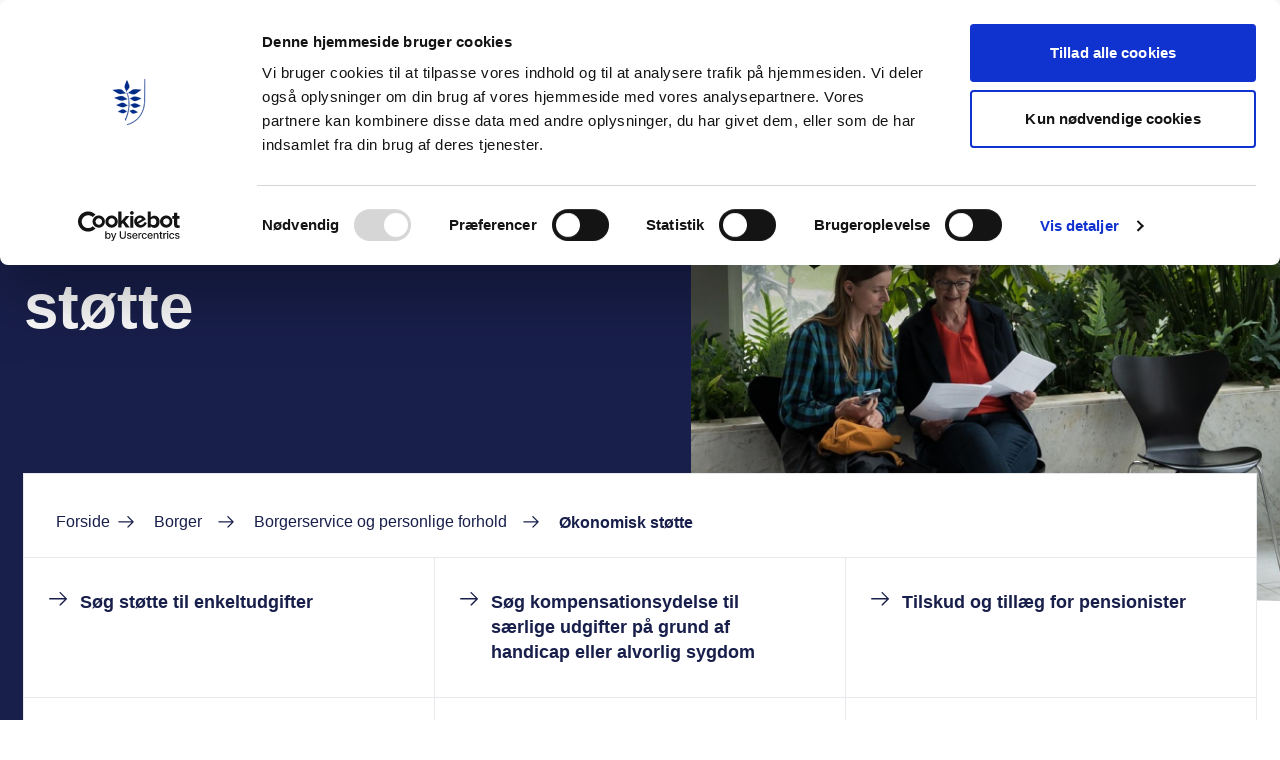

--- FILE ---
content_type: text/html; charset=UTF-8
request_url: https://rudersdal.dk/borger/borgerservice-og-personlige-forhold/oekonomisk-stoette
body_size: 7844
content:
<!DOCTYPE html>
<html lang="da" dir="ltr" prefix="og: https://ogp.me/ns#">
  <head>
    <script id="Cookiebot" src="https://consent.cookiebot.com/uc.js" data-cbid="2d089243-e50b-48c6-acb1-2b4053327352" type="text/javascript" async></script>
    <meta charset="utf-8" />
<link rel="canonical" href="https://rudersdal.dk/borger/borgerservice-og-personlige-forhold/oekonomisk-stoette" />
<link rel="image_src" href="https://rudersdal.dk/sites/rudersdal.dk/files/styles/theme_teaser/public/2023-03/%C3%B8konomisk%20st%C3%B8tte.jpg?h=97d6e9e3&amp;itok=RzW7vu_3" />
<meta property="og:title" content="Økonomisk støtte" />
<meta name="rudersdal_users_assigned_1" content="sujes" />
<meta name="Generator" content="Drupal 10 (https://www.drupal.org)" />
<meta name="MobileOptimized" content="width" />
<meta name="HandheldFriendly" content="true" />
<meta name="viewport" content="width=device-width, initial-scale=1.0" />

    
        <link rel="preload" href="/profiles/rud_profile/themes/diamond/assets/fonts/DINWeb.woff" as="font" type="font/woff" crossorigin="anonymous"/>
    <link rel="preload" href="/profiles/rud_profile/themes/diamond/assets/fonts/DINWeb-Italic.woff" as="font" type="font/woff" crossorigin="anonymous"/>
    <link rel="preload" href="/profiles/rud_profile/themes/diamond/assets/fonts/DINWeb-Black.woff" as="font" type="font/woff" crossorigin="anonymous"/>
    <link rel="preload" href="/profiles/rud_profile/themes/diamond/assets/fonts/DINWeb-Bold.woff" as="font" type="font/woff" crossorigin="anonymous"/>
    <link rel="preload" href="/profiles/rud_profile/themes/diamond/assets/fonts/DINWeb-Medium.woff" as="font" type="font/woff" crossorigin="anonymous"/>

          <link rel="apple-touch-icon" sizes="180x180" href="/profiles/rud_profile/themes/diamond/assets/shortcut-icons/apple-touch-icon.png">
      <link rel="icon" type="image/png" sizes="32x32" href="/profiles/rud_profile/themes/diamond/assets/shortcut-icons/favicon-32x32.png">
      <link rel="icon" type="image/png" sizes="16x16" href="/profiles/rud_profile/themes/diamond/assets/shortcut-icons/favicon-16x16.png">
      <link rel="manifest" href="/profiles/rud_profile/themes/diamond/assets/shortcut-icons/site.webmanifest">
      <link rel="shortcut icon" href="/profiles/rud_profile/themes/diamond/favicon.ico">
      <meta name="msapplication-config" content="/profiles/rud_profile/themes/diamond/assets/shortcut-icons/browserconfig.xml">
    
    <meta name="msapplication-TileColor" content="#ffffff">
    <meta name="primarycolor" content="#ffffff">

    <title>Økonomisk støtte | Rudersdal Kommune</title>
    <link rel="stylesheet" media="all" href="/sites/rudersdal.dk/files/css/css_aECr7ZGog_n6K_dHKpZvYwC0w-pttwIz74OkmwhjErs.css?delta=0&amp;language=da&amp;theme=diamond&amp;include=eJx1yLENwCAMBMCFSBgJPdgCJAMWxkW2T5kqVx51jDUpVlkZchWzoNioG9os0naF3N_cPtWzdGtMwRi7tATtCX5WWUOFD8efD_bY4REzjF_0TC8d" />
<link rel="stylesheet" media="all" href="/sites/rudersdal.dk/files/css/css_Lt86HVPoM9-azIvl0PmSYM8_HdOigSW2T7g51M3a1Qc.css?delta=1&amp;language=da&amp;theme=diamond&amp;include=eJx1yLENwCAMBMCFSBgJPdgCJAMWxkW2T5kqVx51jDUpVlkZchWzoNioG9os0naF3N_cPtWzdGtMwRi7tATtCX5WWUOFD8efD_bY4REzjF_0TC8d" />

    

  </head>
  <body class="is-mainsite not-logged-in path-node page-node-type-section-page">
    
    



<a href="#main-content" class="visually-hidden focusable">Hop til hovedindhold</a>

<div class="3xl:tw-max-w-globalWidth tw-mx-auto 4xl:tw-bg-white">

  <header class="siteheader 3xl:tw-max-w-globalWidth tw-w-full tw-relative tw-drop-shadow-poof tw-z-10">
    <div class="tw-bg-white siteheader-child tw-w-full tw-relative tw-z-[2]">

      <div class="tw-flex tw-items-center tw-py-4 tw-transition-[padding] tw-container tw-duration-150 tw-ease-out [.htmlBody-drilldown-is-visible_&]:tw-py-4">

        
  

<div class="header__elements tw-mr-4 tw-flex tw-z-10">
  <a class="logo tw-w-44  tw-block tw-transition-[width, margin-left] tw-duration-150 tw-ease-out [.htmlBody-drilldown-is-visible_&]:tw--ml-3 [.htmlBody-drilldown-is-visible_&]:tw-w-32" href="/" aria-label="Gå til forside">
          <img src="/profiles/rud_profile/themes/diamond/logo.svg" alt="Site logo" />
      </a>
</div>

<article id="block-diamond-main" class="tw-w-full tw-relative tw-max-w-contentWidth">
    <nav aria-label="block-diamond-main-menu">
                  
              

      
              <ul class="main-menu hidden tw--ml-20 xl:tw-flex tw-items-center tw-justify-center">
      
                
          
          
          <li class="main-menu-item tw-mx-6 2xl:tw-mx-8 first:tw-ml-0 tw-border-b tw-border-b-[3px] tw-border-white hover:tw-border-primary active tw-border-b tw-border-b-[3px] !tw-border-primary">
                          <a href="/borger" class="tw-text-primary main-menu-item-link
            tw-font-primaryFont
            tw-text-H4
            tw-font-bold
             is-active" data-drupal-link-system-path="node/2">Borger</a>
                                    </li>

                
          
          
          <li class="main-menu-item tw-mx-6 2xl:tw-mx-8 first:tw-ml-0 tw-border-b tw-border-b-[3px] tw-border-white hover:tw-border-primary">
                          <a href="/kultur-og-fritid" class="tw-text-primary main-menu-item-link
            tw-font-primaryFont
            tw-text-H4
            tw-font-bold
            " data-drupal-link-system-path="node/11">Kultur og fritid</a>
                                    </li>

                
          
          
          <li class="main-menu-item tw-mx-6 2xl:tw-mx-8 first:tw-ml-0 tw-border-b tw-border-b-[3px] tw-border-white hover:tw-border-primary">
                          <a href="/erhvervsliv" title="Information til dig, der driver eller ønsker at drive erhverv i kommunen. Få svar på spørgsmål om fx affald, tilladelser og udbud." class="tw-text-primary main-menu-item-link
            tw-font-primaryFont
            tw-text-H4
            tw-font-bold
            " data-drupal-link-system-path="node/78">Erhvervsliv</a>
                                    </li>

                
          
          
          <li class="main-menu-item tw-mx-6 2xl:tw-mx-8 first:tw-ml-0 tw-border-b tw-border-b-[3px] tw-border-white hover:tw-border-primary">
                          <a href="/politik-og-indflydelse" title="Kommunalbestyrelsen, politiske udvalg, dagsordner og politikker og planer." class="tw-text-primary main-menu-item-link
            tw-font-primaryFont
            tw-text-H4
            tw-font-bold
            " data-drupal-link-system-path="node/13">Politik og indflydelse</a>
                                    </li>

                
          
                                
          <li class="main-menu-item tw-mx-6 2xl:tw-mx-8 first:tw-ml-0 tw-border-b tw-border-b-[3px] tw-border-white hover:tw-border-primary last-item">
                          <a href="/om-kommunen" class="tw-text-primary main-menu-item-link
            tw-font-primaryFont
            tw-text-H4
            tw-font-bold
            " data-drupal-link-system-path="node/14">Om kommunen</a>
                                    </li>

            <li class="tw-absolute tw-right-0 tw--top-1">
        <button class="icon-triggers__search tw-flex tw-text-white tw-bg-primary tw-py-2 tw-px-4 tw-rounded-3xl">
          Søg
          <svg class="icon-bgr icon-bgr-open tw-fill-white tw-h-5 tw-w-5 tw-ml-2">
            <use xlink:href="/profiles/rud_profile/themes/diamond/assets/svg/svg-sprite.svg#search"></use>
          </svg>

          <svg class="icon-bgr icon-bgr-open tw-fill-white tw-h-5 tw-w-5 tw-ml-2 tw-hidden">
            <use xlink:href="/profiles/rud_profile/themes/diamond/assets/svg/svg-sprite.svg#close"></use>
          </svg>
        </button>
      </li>
    </ul>
  

      </nav>

</article>



        <!--  Trigger for mobile menu in page template -->
        <div class="mobile-triggers tw-flex tw-ml-auto xl:tw-hidden">

          <button class="icon-triggers__search tw-bg-primary tw-h-12 tw-w-12 tw-flex tw-items-center tw-justify-center tw-rounded-full" aria-label="Søg">
            <svg class="icon-bgr icon-bgr-open tw-fill-white tw-h-5 tw-w-5">
              <use xlink:href="/profiles/rud_profile/themes/diamond/assets/svg/svg-sprite.svg#search"></use>
            </svg>

            <svg class="icon-bgr icon-bgr-close max-xl:tw-z-[9999] tw-hidden tw-fill-white tw-w-10vw tw-h-6 tw-left-0 tw-absolute tw-top-10 tw-right-0 tw-z-10">
              <use xlink:href="/profiles/rud_profile/themes/diamond/assets/svg/svg-sprite.svg#close"></use>
            </svg>
          </button>

          <button class="icon-triggers__bgr tw-bg-primary tw-h-12 tw-w-12 tw-flex tw-items-center tw-justify-center tw-rounded-full tw-ml-3" aria-label="Aktiver mobil navigation">
            <svg class="icon-bgr icon-bgr-open tw-flex tw-fill-white tw-h-5 tw-w-5">
              <use xlink:href="/profiles/rud_profile/themes/diamond/assets/svg/svg-sprite.svg#bgr"></use>
            </svg>

            <svg class="icon-bgr icon-bgr-close tw-hidden tw-fill-white tw-h-6 tw-w-5">
              <use xlink:href="/profiles/rud_profile/themes/diamond/assets/svg/svg-sprite.svg#close-mobile"></use>
            </svg>
          </button>
        </div>
      </div>
    </div>

    <div class="searchParent tw-z-0 3xl:tw-max-w-globalWidth max-md:tw-px-2 tw-bg-tertiary tw-h-20 tw-hidden tw-items-center tw-justify-center tw-translate-y-[-100%] tw-duration-300 tw-transform [&.search-active]:tw-translate-y-[0px] tw-ease-out">
      
  <div class="views-exposed-form block" data-drupal-selector="views-exposed-form-site-search-solr-search" id="block-blotlagtformularsite-searchsolr-search">
  
    
      <form action="/soeg" method="get" id="views-exposed-form-site-search-solr-search" accept-charset="UTF-8">
  <div class="js-form-item form-item form-type-search-api-autocomplete js-form-type-search-api-autocomplete form-item-keywords js-form-item-keywords">
      <label for="edit-keywords">Søg</label>
        <input placeholder="Hvad søger du efter?" data-drupal-selector="edit-keywords" data-search-api-autocomplete-search="site_search" class="form-autocomplete form-text" data-autocomplete-path="/search_api_autocomplete/site_search?display=solr_search&amp;&amp;filter=keywords" type="text" id="edit-keywords" name="keywords" value="" size="30" maxlength="128" />

        </div>
<div data-drupal-selector="edit-actions" class="form-actions js-form-wrapper form-wrapper" id="edit-actions"><input data-drupal-selector="edit-submit-site-search" type="submit" id="edit-submit-site-search" value="Søg" class="button js-form-submit form-submit" />
</div>


</form>

  </div>



      <button class="searchClose tw-bg-white tw-p-3 tw-rounded-full tw-ml-3" aria-label="Luk søgning">
        <svg class="icon-bgr icon-bgr-open tw-fill-primary tw-h-5 tw-w-5">
          <use xlink:href="/profiles/rud_profile/themes/diamond/assets/svg/svg-sprite.svg#close"></use>
        </svg>
      </button>
    </div>
  </header>

  <div class="mobile mobile-nav-wrapper"></div>
  
  






  <main id="main-content" class="4xl:tw-min-h-screen">

    
  <div data-drupal-messages-fallback class="hidden"></div>


<div class="tw-relative
    tw-pb-10
    ">
    
  
    
            








<header data-uuid="3c3da83d-0e15-4236-83c7-d38a4d7bc8ac" class="h1-image-menu-component tw-text-white md:tw-min-h-[750px]
    ">
  <div data-uuid="3c3da83d-0e15-4236-83c7-d38a4d7bc8ac" class="tw-absolute
    tw-top-0
    tw-left-0
    tw-right-0
    tw-bg-no-repeat
    tw-min-h-[315px] sm:tw-min-h-[436px] lg:tw-min-h-[665px]
     tw-bg-colortheme-primary"></div>

   <div class="lg:tw-flex tw-relative tw-z-[5] lg:tw-z-[1] md:tw-min-h-[340px] print:tw-min-h-0 lg:tw-absolute tw-right-0 tw-left-0 tw-top-0">

    <div class="lg:tw-flex tw-relative tw-z-[10] tw-w-full xl:tw-max-w-sectionComponentWidth tw-items-center max-2xl:tw-container tw-mx-auto">
      <h1 class="tw-py-8 lg:max-2xl:tw-pr-[60%] 2xl:tw-pr-[45%]">
        
            Økonomisk støtte
      
      </h1>
    </div>

    <div class="lg:tw-absolute tw-right-0 lg:tw-max-w-[530px] xl:tw-max-w-[589px] print:tw-hidden sm:tw-mx-auto max-lg:tw-container">
      
            


  
                <picture>
                  <source srcset="/sites/rudersdal.dk/files/styles/square_xl/public/2023-03/%C3%B8konomisk%20st%C3%B8tte.jpg?h=97d6e9e3&amp;itok=sut-egGJ 1x" media="all and (min-width: 1280px)" type="image/jpeg" width="1244" height="1244"/>
              <source srcset="/sites/rudersdal.dk/files/styles/square_xl/public/2023-03/%C3%B8konomisk%20st%C3%B8tte.jpg?h=97d6e9e3&amp;itok=sut-egGJ 1x" media="all and (min-width: 1024px) and (max-width: 1279px)" type="image/jpeg" width="1244" height="1244"/>
              <source srcset="/sites/rudersdal.dk/files/styles/wide_md/public/2023-03/%C3%B8konomisk%20st%C3%B8tte.jpg?h=97d6e9e3&amp;itok=p_Jh47rs 1x" media="all and (min-width: 768px) and (max-width: 1023px)" type="image/jpeg" width="1800" height="700"/>
              <source srcset="/sites/rudersdal.dk/files/styles/wide/public/2023-03/%C3%B8konomisk%20st%C3%B8tte.jpg?itok=-y3TupNf 1x" media="all and (min-width: 640px) and (max-width: 767px)" type="image/jpeg" width="1090" height="704"/>
              <source srcset="/sites/rudersdal.dk/files/styles/4_3_sm/public/2023-03/%C3%B8konomisk%20st%C3%B8tte.jpg?h=97d6e9e3&amp;itok=qYpoRXrX 1x" media="all and (min-width: 414px) and (max-width: 639px)" type="image/jpeg" width="674" height="442"/>
              <source srcset="/sites/rudersdal.dk/files/styles/4_3_sm/public/2023-03/%C3%B8konomisk%20st%C3%B8tte.jpg?h=97d6e9e3&amp;itok=qYpoRXrX 1x" media="all and (max-width: 413px)" type="image/jpeg" width="674" height="442"/>
                  <img loading="eager" width="674" height="442" src="/sites/rudersdal.dk/files/styles/4_3_sm/public/2023-03/%C3%B8konomisk%20st%C3%B8tte.jpg?h=97d6e9e3&amp;itok=qYpoRXrX" alt="" />

  </picture>


      

  
      
    </div>
  </div>

  <div data-uuid="3c3da83d-0e15-4236-83c7-d38a4d7bc8ac" class="tw-absolute
    tw-top-0
    tw-left-0
    tw-right-0
    tw-bg-no-repeat
    tw-min-h-[315px] sm:tw-min-h-[436px] lg:tw-min-h-[665px]
     tw-bg-wave-inverse-top
    tw-bg-[position:left_bottom_-1px]
    tw-bg-[size:102%]
    lg:tw-bg-[position:left_-10px_bottom_-1px]
    tw-z-[2]
    "></div>

            <div class="tw-relative lg:tw-pt-[370px] xl:tw-max-w-sectionComponentWidth tw-mx-auto max-2xl:tw-container">
        
  
  <div class="breadcrumb-content md:max-lg:tw-max-w-[80%] tw-bg-white tw-text-textColor tw-z-10 tw-relative">

    <nav aria-label="Brødkrumme sti" class="breadcrumb">
      <ul class="tw-inline md:tw-block tw-w-full tw-text-primary tw-mt-3">
      
                    <li class="first:max-md:tw-mr-2 tw-mr-4 tw-items-center tw-inline-flex">

            <a class="hover:tw-underline" href="/">Forside</a>
            <svg class="tw-fill-primary tw-w-4 tw-h-3 tw-ml-2">
              <use xlink:href="/profiles/rud_profile/themes/diamond/assets/svg/svg-sprite.svg#linkarrow"></use>
            </svg>

            <button class="expand-breadcrumbs tw-hidden tw-ml-2 tw-items-center tw-text-H3 tw-font-[serif] tw-text-primary-dark" aria-label="Vis hele brødkrume stien">
              <span class="tw-mt-1">···</span>
              <svg class="tw-fill-primary tw-w-4 tw-h-3 tw-ml-2">
                <use xlink:href="/profiles/rud_profile/themes/diamond/assets/svg/svg-sprite.svg#linkarrow"></use>
              </svg>
            </button>
          </li>
          
      
                      <li class="tw-mr-4 tw-items-center tw-inline-flex">

              <a class="hover:tw-underline" href="/borger">Borger</a>

              <svg class="tw-fill-primary tw-w-4 tw-h-3 tw-ml-4">
                <use xlink:href="/profiles/rud_profile/themes/diamond/assets/svg/svg-sprite.svg#linkarrow"></use>
              </svg>
            </li>
          
      
                      <li class="tw-mr-4 tw-items-center tw-inline-flex">

              <a class="hover:tw-underline" href="/borger/borgerservice-og-personlige-forhold">Borgerservice og personlige forhold</a>

              <svg class="tw-fill-primary tw-w-4 tw-h-3 tw-ml-4">
                <use xlink:href="/profiles/rud_profile/themes/diamond/assets/svg/svg-sprite.svg#linkarrow"></use>
              </svg>
            </li>
          
      
                      <li class="tw-mr-4 tw-items-center tw-inline md:tw-inline-flex">
              <span class="tw-relative tw-font-bold tw-top-[1px]">Økonomisk støtte</span>
            </li>
          
            </ul>
    </nav>
  </div>


        
  
<article id="block-primaernavigation" class="tw-w-full tw-relative tw-max-w-contentWidth">
    <nav aria-label="block-primaernavigation-menu">
        
              

      
      <ul class="main-menu tw-bg-white tw-relative tw-z-10 tw-gap-px tw-mb-4 md:tw-grid md:tw-grid-cols-2 xl:tw-grid-cols-3">

                
          
          <li class="main-menu-item
            tw-outline
            tw-outline-1
            tw-outline-primary-gray
            ">

            <a class="main-menu-item-link
            tw-font-primaryFont
            tw-block
            tw-p-6
            tw-pr-10
            lg:tw-p-8
            lg:tw-pr-12
            tw-text-primary
            tw-bg-linkArrow
            tw-bg-no-repeat
            lg:tw-bg-[position:left_25px_top_34px]
            tw-bg-[position:left_13px_top_28px]
            tw-pl-6
            tw-bg-[size:18px]
            tw-bg-white
            tw-h-full
            tw-group
            hover:tw-drop-shadow-lg
            hover:tw-transition hover:tw-duration-300 hover:tw-ease-in-out
            " href="/borger/borgerservice-og-personlige-forhold/oekonomisk-stoette/soeg-stoette-til-enkeltudgifter" data-drupal-link-system-path="/borger/borgerservice-og-personlige-forhold/oekonomisk-stoette/soeg-stoette-til-enkeltudgifter">
              <div class="tw-ml-6">
                <strong class="tw-text-p group-hover:tw-underline">Søg støtte til enkeltudgifter</strong>
                              </div>
            </a>
          </li>

                
          
          <li class="main-menu-item
            tw-outline
            tw-outline-1
            tw-outline-primary-gray
            ">

            <a class="main-menu-item-link
            tw-font-primaryFont
            tw-block
            tw-p-6
            tw-pr-10
            lg:tw-p-8
            lg:tw-pr-12
            tw-text-primary
            tw-bg-linkArrow
            tw-bg-no-repeat
            lg:tw-bg-[position:left_25px_top_34px]
            tw-bg-[position:left_13px_top_28px]
            tw-pl-6
            tw-bg-[size:18px]
            tw-bg-white
            tw-h-full
            tw-group
            hover:tw-drop-shadow-lg
            hover:tw-transition hover:tw-duration-300 hover:tw-ease-in-out
            " href="/borger/borgerservice-og-personlige-forhold/oekonomisk-stoette/kompensationsydelse-til-voksne-med" data-drupal-link-system-path="/borger/borgerservice-og-personlige-forhold/oekonomisk-stoette/kompensationsydelse-til-voksne-med">
              <div class="tw-ml-6">
                <strong class="tw-text-p group-hover:tw-underline">Søg kompensationsydelse til særlige udgifter på grund af handicap eller alvorlig sygdom</strong>
                              </div>
            </a>
          </li>

                
          
          <li class="main-menu-item
            tw-outline
            tw-outline-1
            tw-outline-primary-gray
            ">

            <a class="main-menu-item-link
            tw-font-primaryFont
            tw-block
            tw-p-6
            tw-pr-10
            lg:tw-p-8
            lg:tw-pr-12
            tw-text-primary
            tw-bg-linkArrow
            tw-bg-no-repeat
            lg:tw-bg-[position:left_25px_top_34px]
            tw-bg-[position:left_13px_top_28px]
            tw-pl-6
            tw-bg-[size:18px]
            tw-bg-white
            tw-h-full
            tw-group
            hover:tw-drop-shadow-lg
            hover:tw-transition hover:tw-duration-300 hover:tw-ease-in-out
            " href="/borger/borgerservice-og-personlige-forhold/oekonomisk-stoette/tilskud-og-tillaeg-pensionister" data-drupal-link-system-path="/borger/borgerservice-og-personlige-forhold/oekonomisk-stoette/tilskud-og-tillaeg-pensionister">
              <div class="tw-ml-6">
                <strong class="tw-text-p group-hover:tw-underline">Tilskud og tillæg for pensionister</strong>
                              </div>
            </a>
          </li>

                
          
          <li class="main-menu-item
            tw-outline
            tw-outline-1
            tw-outline-primary-gray
            ">

            <a class="main-menu-item-link
            tw-font-primaryFont
            tw-block
            tw-p-6
            tw-pr-10
            lg:tw-p-8
            lg:tw-pr-12
            tw-text-primary
            tw-bg-linkArrow
            tw-bg-no-repeat
            lg:tw-bg-[position:left_25px_top_34px]
            tw-bg-[position:left_13px_top_28px]
            tw-pl-6
            tw-bg-[size:18px]
            tw-bg-white
            tw-h-full
            tw-group
            hover:tw-drop-shadow-lg
            hover:tw-transition hover:tw-duration-300 hover:tw-ease-in-out
            " href="/borger/borgerservice-og-personlige-forhold/oekonomisk-stoette/laan-til-betaling-af-ejendomsskat" data-drupal-link-system-path="/borger/borgerservice-og-personlige-forhold/oekonomisk-stoette/laan-til-betaling-af-ejendomsskat">
              <div class="tw-ml-6">
                <strong class="tw-text-p group-hover:tw-underline">Lån til betaling af ejendomsskat</strong>
                              </div>
            </a>
          </li>

                
          
          <li class="main-menu-item
            tw-outline
            tw-outline-1
            tw-outline-primary-gray
            ">

            <a class="main-menu-item-link
            tw-font-primaryFont
            tw-block
            tw-p-6
            tw-pr-10
            lg:tw-p-8
            lg:tw-pr-12
            tw-text-primary
            tw-bg-linkArrow
            tw-bg-no-repeat
            lg:tw-bg-[position:left_25px_top_34px]
            tw-bg-[position:left_13px_top_28px]
            tw-pl-6
            tw-bg-[size:18px]
            tw-bg-white
            tw-h-full
            tw-group
            hover:tw-drop-shadow-lg
            hover:tw-transition hover:tw-duration-300 hover:tw-ease-in-out
            " href="/borger/borgerservice-og-personlige-forhold/oekonomisk-stoette/laan-til-beboerindskud" data-drupal-link-system-path="/borger/borgerservice-og-personlige-forhold/oekonomisk-stoette/laan-til-beboerindskud">
              <div class="tw-ml-6">
                <strong class="tw-text-p group-hover:tw-underline">Lån til beboerindskud</strong>
                              </div>
            </a>
          </li>

                
          
          <li class="main-menu-item
            tw-outline
            tw-outline-1
            tw-outline-primary-gray
            ">

            <a class="main-menu-item-link
            tw-font-primaryFont
            tw-block
            tw-p-6
            tw-pr-10
            lg:tw-p-8
            lg:tw-pr-12
            tw-text-primary
            tw-bg-linkArrow
            tw-bg-no-repeat
            lg:tw-bg-[position:left_25px_top_34px]
            tw-bg-[position:left_13px_top_28px]
            tw-pl-6
            tw-bg-[size:18px]
            tw-bg-white
            tw-h-full
            tw-group
            hover:tw-drop-shadow-lg
            hover:tw-transition hover:tw-duration-300 hover:tw-ease-in-out
            " href="/borger/borgerservice-og-personlige-forhold/oekonomisk-stoette/gaeld-til-kommunen" data-drupal-link-system-path="/borger/borgerservice-og-personlige-forhold/oekonomisk-stoette/gaeld-til-kommunen">
              <div class="tw-ml-6">
                <strong class="tw-text-p group-hover:tw-underline">Gæld til kommunen</strong>
                              </div>
            </a>
          </li>

          </ul>
  


      </nav>

</article>


      </div>
      </header>

      
  

      
                







<article data-uuid="80d85012-2c47-432d-a73c-c72705031834" class="flex-cta-component tw-min-h-[450px]
    tw-relative
    lg:tw-my-10
    lg:tw-py-16
    lg:max-2xl:tw-container
    ">
  <div data-uuid="80d85012-2c47-432d-a73c-c72705031834" class="tw-min-h-[90%] lg:tw-min-h-[85%] tw-absolute
    tw-top-0
    tw-left-0
    tw-right-0
    tw-bg-no-repeat

     tw-bg-colortheme-primary"></div>

  <div class="lg:tw-flex lg:tw-gap-5 2xl:tw-gap-9 tw-relative tw-z-[10] tw-min-h-[340px] xl:tw-max-w-sectionComponentWidth xl:tw-mx-auto max-lg:tw-overflow-hidden">
    
                



  <article class="flex-card
  tw-prose
  xl:tw-prose-lg
  lg:tw-flex-1
  tw-bg-white
  tw-drop-shadow-lg
  tw-p-9
  tw-pb-12
  max-lg:tw-m-4
  tw-flex
  tw-flex-col
  [.page-node-type-flexcard_&amp;]:tw-max-w-[450px]
  [.page-node-type-flexcard_&amp;]:tw-m-20
  ">
    
    <h2 class="tw-mb-4">Søg friplads i dagtilbud</h2>

          <p class="tw-mb-8">
            Forældre med en indtægt under en vis grænse kan søge om et ekstra tilskud til at finansiere udgifter til daginstitution, dagpleje, SFO eller SFK. Det kaldes fripladstilskud.
      </p>
    
          <span class="tw-mt-auto external-icon-left tw-prose prose-a:tw-block prose-a:tw-mb-6">
                <a href="/borger/daginstitution-og-skole/daginstitution/soeg-fripladstilskud-til-dagtilbud" hreflang="da">Søg fripladstilskud til dagtilbud</a>
              <a href="/borger/daginstitution-og-skole/skolefritidsordning-og-skoleklub/soeg-fripladstilskud" hreflang="da">Søg fripladstilskud til SFO eller SFK</a>
        </span>
    
  </article>

              



  <article class="flex-card
  tw-prose
  xl:tw-prose-lg
  lg:tw-flex-1
  tw-bg-white
  tw-drop-shadow-lg
  tw-p-9
  tw-pb-12
  max-lg:tw-m-4
  tw-flex
  tw-flex-col
  [.page-node-type-flexcard_&amp;]:tw-max-w-[450px]
  [.page-node-type-flexcard_&amp;]:tw-m-20
  ">
    
    <h2 class="tw-mb-4">Søg kontanthjælp</h2>

          <p class="tw-mb-8">
            Har du behov for kontanthjælp? Læs hvordan du søger - og husk at du skal starte med at møde personligt op i Jobcentret i Birkerød.
      </p>
    
          <span class="tw-mt-auto external-icon-left tw-prose prose-a:tw-block prose-a:tw-mb-6">
                <a href="/borger/arbejde-og-ledighed/ledighed/soeg-kontanthjaelp" hreflang="da">Søg kontanthjælp, uddannelseshjælp, eller selvforsørgelses- og hjemrejseydelse</a>
        </span>
    
  </article>

              



  <article class="flex-card
  tw-prose
  xl:tw-prose-lg
  lg:tw-flex-1
  tw-bg-white
  tw-drop-shadow-lg
  tw-p-9
  tw-pb-12
  max-lg:tw-m-4
  tw-flex
  tw-flex-col
  [.page-node-type-flexcard_&amp;]:tw-max-w-[450px]
  [.page-node-type-flexcard_&amp;]:tw-m-20
  ">
    
    <h2 class="tw-mb-4">Mit betalingsoverblik</h2>

          <p class="tw-mb-8">
            Når du vil se dine ventende eller manglende betalinger til kommunen, tilmelde dine regninger til Betalingsservice eller foreslå en betalingsaftale, hvis du ikke kan betale hele beløbet på én gang.
      </p>
    
          <span class="tw-mt-auto external-icon-left tw-prose prose-a:tw-block prose-a:tw-mb-6">
                <a href="https://mitbetalingsoverblik.kmd.dk/home/mitBetalingsoverblik?sclient=230&amp;skey=ewlrpldlyhe">Mit betalingsoverblik (mitid.dk)</a>
        </span>
    
  </article>

        
  </div>

  <div data-uuid="80d85012-2c47-432d-a73c-c72705031834" class="tw-min-h-[90%] lg:tw-min-h-[85%] tw-absolute
    tw-top-0
    tw-left-0
    tw-right-0
    tw-bg-no-repeat

     tw-bg-wave-inverse-top tw-bg-[position:left_bottom_-1px] tw-bg-[size:103%]"></div>
</article>

        
  </div>


    
  </main>

  <footer class="footer tw-relative tw-bg-primary tw-min-h-[400px] tw-text-white max-xl:tw-container">
    <div class="xl:tw-max-w-sectionComponentWidth xl:tw-mx-auto xl:tw-container">
      <div class="tw-fill-white tw-w-[180px] tw-py-10">
        <a href="https://rudersdal.dk/" class="link-footer">
          <img src="/profiles/rud_profile/themes/diamond/logo-white.svg" alt="Site logo" />
        </a>
      </div>
    </div>
    <div class="xl:tw-max-w-sectionComponentWidth xl:tw-mx-auto xl:tw-container lg:tw-grid lg:tw-grid-cols-1 xl:tw-grid-cols-2 max-lg:tw-ml-6">
      
  




<div>
  <div class="footer__content lg:tw-flex">
    <div class="footer__content__address lg:tw-pl-[70px] tw-text-H4 max-lg:tw-mb-6">
      <p>
            Øverødvej 2<br />
2840 Holte
      </p>
    </div>

    <div class="footer__content__contact lg:tw-pl-[70px] tw-text-p">
      <div class="tw-flex tw-items-center tw-mb-2">
        <svg class="tw-fill-white tw-w-6 tw-h-7 tw-mr-2">
          <use xlink:href="/profiles/rud_profile/themes/diamond/assets/svg/svg-sprite.svg#phone"></use>
        </svg>
        <p class="prose-a:tw-font-semibold prose-a:tw-underline prose-a:tw-underline-offset-[7px] hover:prose-a:tw-no-underline">
            <a href="tel:46110000">46 11 00 00</a>
      </p>
      </div>
      <div class="tw-flex tw-items-center">
        <svg class="tw-fill-white tw-w-6 tw-h-3 tw-mr-2">
          <use xlink:href="/profiles/rud_profile/themes/diamond/assets/svg/svg-sprite.svg#mail"></use>
        </svg>
        <p class="prose-a:tw-font-semibold prose-a:tw-underline prose-a:tw-underline-offset-[7px] hover:prose-a:tw-no-underline">
            <a href="mailto:rudersdal@rudersdal.dk">rudersdal@rudersdal.dk</a>
      </p>
      </div>
    </div>
  </div>
</div>

<div class="footer__menu lg:tw-pl-[70px] lg:max-xl:tw-max-w-[70%] lg:max-xl:tw-mt-20 prose-ul:lg:tw-grid prose-ul:lg:tw-grid-cols-2 max-lg:tw-my-4">
  
              <ul>
              <li>
        <a href="/om-kommunen/aabningstider-og-kontakt" title="Åbningstider, kontakt og lukkedage i kommunen" data-drupal-link-system-path="node/343">Åbningstider og kontakt</a>
              </li>
          <li>
        <a href="/om-kommunen" data-drupal-link-system-path="node/14">Om kommunen</a>
              </li>
          <li>
        <a href="/om-kommunen/job-i-kommunen" data-drupal-link-system-path="node/79">Job i kommunen</a>
              </li>
          <li>
        <a href="/node/93" data-drupal-link-system-path="node/93">In English</a>
              </li>
          <li>
        <a href="/cookies-og-tilgaengelighed-paa-hjemmesiden" data-drupal-link-system-path="node/359">Om hjemmesiden</a>
              </li>
          <li>
        <a href="/borger/dit-moede-med-kommunen/privatlivspolitik" data-drupal-link-system-path="node/1520">Behandling af dine data</a>
              </li>
          <li>
        <a href="https://www.was.digst.dk/rudersdal-dk">Tilgængelighedserklæring</a>
              </li>
        </ul>
  


</div>

<div class="footer__some lg:tw-pl-[54px] tw-py-8 tw-flex tw-prose prose-a:tw-mx-3">
      <a class="footer_some_item tw-bg-tertiary hover:tw-bg-primary-100 tw-group tw-flex tw-items-center tw-justify-center tw-w-12 tw-h-12 tw-rounded-full" href="https://www.facebook.com/Rudersdal/" aria-label="Følg os på Facebook">
      <svg class="tw-fill-white group-hover:tw-fill-primary tw-w-5 tw-h-6">
        <use xlink:href="/profiles/rud_profile/themes/diamond/assets/svg/svg-sprite.svg#facebook"></use>
      </svg>
    </a>
  
  
  
      <a class="footer_some_item tw-bg-tertiary hover:tw-bg-primary-100 tw-group tw-flex tw-items-center tw-justify-center tw-w-12 tw-h-12 tw-rounded-full" href="https://www.linkedin.com/company/rudersdal-kommune" aria-label="Følg os på Linkedin">
      <svg class="tw-fill-white group-hover:tw-fill-primary tw-w-5 tw-h-6">
        <use xlink:href="/profiles/rud_profile/themes/diamond/assets/svg/svg-sprite.svg#linkedin"></use>
      </svg>
    </a>
  </div>


    </div>
  </footer>
</div>

    
    <script type="application/json" data-drupal-selector="drupal-settings-json">{"path":{"baseUrl":"\/","pathPrefix":"","currentPath":"node\/61","currentPathIsAdmin":false,"isFront":false,"currentLanguage":"da"},"pluralDelimiter":"\u0003","suppressDeprecationErrors":true,"ajaxPageState":{"libraries":"eJx1ysEJwzAMBdCFnHiHLBK-LJG4yLaQ7EO3L4VCTr0-Hle00TkXr1HjQO_i2ysS__zSQdCtxENtUFUhF3Dx1Si-3-C4HHZHZl8G3R_ZV7dFWuMWTiHwcp-wemLNUUYzlSn5j6d4x5SWCSEflBVDhA","theme":"diamond","theme_token":null},"ajaxTrustedUrl":{"\/soeg":true},"search_api_autocomplete":{"site_search":{"auto_submit":true}},"user":{"uid":0,"permissionsHash":"d565b235609d0ca736d36087b34982900b6e3e47bc89e4a6bdcc68d46df3b053"}}</script>
<script src="/sites/rudersdal.dk/files/js/js_WZDp6pXc-khzzZCIx2umI1GM2hQsd27cfaae5OULu80.js?scope=footer&amp;delta=0&amp;language=da&amp;theme=diamond&amp;include=eJx1yjEOgzAMQNELFXEHpA5svQFyEgNGjh3ZiQS3p5UQ7dL1_Z8Iskrqx-dL-ZiJ-ZEuikZOPoAIWrf57bhXNAHuCreF5BsW1vDmnzVrIMZgCClay8E_0REsrhMUmqBVjZoLY8X-j5_QED8i"></script>

  <script type="text/plain" data-cookieconsent="Statistics" data-cookieblock async src="https://siteimproveanalytics.com/js/siteanalyze_1640.js"></script></body>
</html>


--- FILE ---
content_type: text/css
request_url: https://rudersdal.dk/sites/rudersdal.dk/files/css/css_Lt86HVPoM9-azIvl0PmSYM8_HdOigSW2T7g51M3a1Qc.css?delta=1&language=da&theme=diamond&include=eJx1yLENwCAMBMCFSBgJPdgCJAMWxkW2T5kqVx51jDUpVlkZchWzoNioG9os0naF3N_cPtWzdGtMwRi7tATtCX5WWUOFD8efD_bY4REzjF_0TC8d
body_size: 21597
content:
/* @license GPL-2.0-or-later https://www.drupal.org/licensing/faq */
*,::before,::after{--tw-pan-x:;--tw-pan-y:;--tw-pinch-zoom:;--tw-ordinal:;--tw-slashed-zero:;--tw-numeric-figure:;--tw-numeric-spacing:;--tw-numeric-fraction:;--tw-ring-inset:;--tw-blur:;--tw-brightness:;--tw-contrast:;--tw-grayscale:;--tw-hue-rotate:;--tw-invert:;--tw-saturate:;--tw-sepia:;--tw-drop-shadow:;--tw-backdrop-blur:;--tw-backdrop-brightness:;--tw-backdrop-contrast:;--tw-backdrop-grayscale:;--tw-backdrop-hue-rotate:;--tw-backdrop-invert:;--tw-backdrop-opacity:;--tw-backdrop-saturate:;--tw-backdrop-sepia:;}
*,::before,::after{box-sizing:border-box;border-width:0;border-style:solid;border-color:currentColor;}::before,::after{--tw-content:'';}html,:host{line-height:1.5;-webkit-text-size-adjust:100%;-moz-tab-size:4;-o-tab-size:4;tab-size:4;font-family:ui-sans-serif,system-ui,sans-serif,"Apple Color Emoji","Segoe UI Emoji","Segoe UI Symbol","Noto Color Emoji";font-feature-settings:normal;font-variation-settings:normal;-webkit-tap-highlight-color:transparent;}body{margin:0;line-height:inherit;}hr{height:0;color:inherit;border-top-width:1px;}abbr:where([title]){-webkit-text-decoration:underline dotted;text-decoration:underline dotted;}h1,h2,h3,h4,h5,h6{font-size:inherit;font-weight:inherit;}a{color:inherit;text-decoration:inherit;}b,strong{font-weight:bolder;}code,kbd,samp,pre{font-family:ui-monospace,SFMono-Regular,Menlo,Monaco,Consolas,"Liberation Mono","Courier New",monospace;font-feature-settings:normal;font-variation-settings:normal;font-size:1em;}small{font-size:80%;}sub,sup{font-size:75%;line-height:0;position:relative;vertical-align:baseline;}sub{bottom:-0.25em;}sup{top:-0.5em;}table{text-indent:0;border-color:inherit;border-collapse:collapse;}button,input,optgroup,select,textarea{font-family:inherit;font-feature-settings:inherit;font-variation-settings:inherit;font-size:100%;font-weight:inherit;line-height:inherit;letter-spacing:inherit;color:inherit;margin:0;padding:0;}button,select{text-transform:none;}button,input:where([type='button']),input:where([type='reset']),input:where([type='submit']){-webkit-appearance:button;background-color:transparent;background-image:none;}:-moz-focusring{outline:auto;}:-moz-ui-invalid{box-shadow:none;}progress{vertical-align:baseline;}::-webkit-inner-spin-button,::-webkit-outer-spin-button{height:auto;}[type='search']{-webkit-appearance:textfield;outline-offset:-2px;}::-webkit-search-decoration{-webkit-appearance:none;}::-webkit-file-upload-button{-webkit-appearance:button;font:inherit;}summary{display:list-item;}blockquote,dl,dd,h1,h2,h3,h4,h5,h6,hr,figure,p,pre{margin:0;}fieldset{margin:0;padding:0;}legend{padding:0;}ol,ul,menu{list-style:none;margin:0;padding:0;}dialog{padding:0;}textarea{resize:vertical;}input::-moz-placeholder,textarea::-moz-placeholder{opacity:1;color:#9ca3af;}input::placeholder,textarea::placeholder{opacity:1;color:#9ca3af;}button,[role="button"]{cursor:pointer;}:disabled{cursor:default;}img,svg,video,canvas,audio,iframe,embed,object{display:block;vertical-align:middle;}img,video{max-width:100%;height:auto;}[hidden]{display:none;}[type='text'],input:where(:not([type])),[type='email'],[type='url'],[type='password'],[type='number'],[type='date'],[type='datetime-local'],[type='month'],[type='search'],[type='tel'],[type='time'],[type='week'],[multiple],textarea,select{-webkit-appearance:none;-moz-appearance:none;appearance:none;background-color:#fff;border-color:#6b7280;border-width:1px;border-radius:0px;padding-top:0.5rem;padding-right:0.75rem;padding-bottom:0.5rem;padding-left:0.75rem;font-size:1rem;line-height:1.5rem;--tw-shadow:0 0 #0000;}[type='text']:focus,input:where(:not([type])):focus,[type='email']:focus,[type='url']:focus,[type='password']:focus,[type='number']:focus,[type='date']:focus,[type='datetime-local']:focus,[type='month']:focus,[type='search']:focus,[type='tel']:focus,[type='time']:focus,[type='week']:focus,[multiple]:focus,textarea:focus,select:focus{outline:2px solid transparent;outline-offset:2px;--tw-ring-inset:var(--tw-empty,);--tw-ring-offset-width:0px;--tw-ring-offset-color:#fff;--tw-ring-color:#2563eb;--tw-ring-offset-shadow:var(--tw-ring-inset) 0 0 0 var(--tw-ring-offset-width) var(--tw-ring-offset-color);--tw-ring-shadow:var(--tw-ring-inset) 0 0 0 calc(1px + var(--tw-ring-offset-width)) var(--tw-ring-color);box-shadow:var(--tw-ring-offset-shadow),var(--tw-ring-shadow),var(--tw-shadow);border-color:#2563eb;}input::-moz-placeholder,textarea::-moz-placeholder{color:#6b7280;opacity:1;}input::placeholder,textarea::placeholder{color:#6b7280;opacity:1;}::-webkit-datetime-edit-fields-wrapper{padding:0;}::-webkit-date-and-time-value{min-height:1.5em;text-align:inherit;}::-webkit-datetime-edit{display:inline-flex;}::-webkit-datetime-edit,::-webkit-datetime-edit-year-field,::-webkit-datetime-edit-month-field,::-webkit-datetime-edit-day-field,::-webkit-datetime-edit-hour-field,::-webkit-datetime-edit-minute-field,::-webkit-datetime-edit-second-field,::-webkit-datetime-edit-millisecond-field,::-webkit-datetime-edit-meridiem-field{padding-top:0;padding-bottom:0;}select{background-image:url("data:image/svg+xml,%3csvg xmlns='http://www.w3.org/2000/svg' fill='none' viewBox='0 0 20 20'%3e%3cpath stroke='%236b7280' stroke-linecap='round' stroke-linejoin='round' stroke-width='1.5' d='M6 8l4 4 4-4'/%3e%3c/svg%3e");background-position:right 0.5rem center;background-repeat:no-repeat;background-size:1.5em 1.5em;padding-right:2.5rem;-webkit-print-color-adjust:exact;print-color-adjust:exact;}[multiple],[size]:where(select:not([size="1"])){background-image:initial;background-position:initial;background-repeat:unset;background-size:initial;padding-right:0.75rem;-webkit-print-color-adjust:unset;print-color-adjust:unset;}[type='checkbox'],[type='radio']{-webkit-appearance:none;-moz-appearance:none;appearance:none;padding:0;-webkit-print-color-adjust:exact;print-color-adjust:exact;display:inline-block;vertical-align:middle;background-origin:border-box;-webkit-user-select:none;-moz-user-select:none;user-select:none;flex-shrink:0;height:1rem;width:1rem;color:#2563eb;background-color:#fff;border-color:#6b7280;border-width:1px;--tw-shadow:0 0 #0000;}[type='checkbox']{border-radius:0px;}[type='radio']{border-radius:100%;}[type='checkbox']:focus,[type='radio']:focus{outline:2px solid transparent;outline-offset:2px;--tw-ring-inset:var(--tw-empty,);--tw-ring-offset-width:2px;--tw-ring-offset-color:#fff;--tw-ring-color:#2563eb;--tw-ring-offset-shadow:var(--tw-ring-inset) 0 0 0 var(--tw-ring-offset-width) var(--tw-ring-offset-color);--tw-ring-shadow:var(--tw-ring-inset) 0 0 0 calc(2px + var(--tw-ring-offset-width)) var(--tw-ring-color);box-shadow:var(--tw-ring-offset-shadow),var(--tw-ring-shadow),var(--tw-shadow);}[type='checkbox']:checked,[type='radio']:checked{border-color:transparent;background-color:currentColor;background-size:100% 100%;background-position:center;background-repeat:no-repeat;}[type='checkbox']:checked{background-image:url("data:image/svg+xml,%3csvg viewBox='0 0 16 16' fill='white' xmlns='http://www.w3.org/2000/svg'%3e%3cpath d='M12.207 4.793a1 1 0 010 1.414l-5 5a1 1 0 01-1.414 0l-2-2a1 1 0 011.414-1.414L6.5 9.086l4.293-4.293a1 1 0 011.414 0z'/%3e%3c/svg%3e");}@media (forced-colors:active){[type='checkbox']:checked{-webkit-appearance:auto;-moz-appearance:auto;appearance:auto;}}[type='radio']:checked{background-image:url("data:image/svg+xml,%3csvg viewBox='0 0 16 16' fill='white' xmlns='http://www.w3.org/2000/svg'%3e%3ccircle cx='8' cy='8' r='3'/%3e%3c/svg%3e");}@media (forced-colors:active){[type='radio']:checked{-webkit-appearance:auto;-moz-appearance:auto;appearance:auto;}}[type='checkbox']:checked:hover,[type='checkbox']:checked:focus,[type='radio']:checked:hover,[type='radio']:checked:focus{border-color:transparent;background-color:currentColor;}[type='checkbox']:indeterminate{background-image:url("data:image/svg+xml,%3csvg xmlns='http://www.w3.org/2000/svg' fill='none' viewBox='0 0 16 16'%3e%3cpath stroke='white' stroke-linecap='round' stroke-linejoin='round' stroke-width='2' d='M4 8h8'/%3e%3c/svg%3e");border-color:transparent;background-color:currentColor;background-size:100% 100%;background-position:center;background-repeat:no-repeat;}@media (forced-colors:active){[type='checkbox']:indeterminate{-webkit-appearance:auto;-moz-appearance:auto;appearance:auto;}}[type='checkbox']:indeterminate:hover,[type='checkbox']:indeterminate:focus{border-color:transparent;background-color:currentColor;}[type='file']{background:unset;border-color:inherit;border-width:0;border-radius:0;padding:0;font-size:unset;line-height:inherit;}[type='file']:focus{outline:1px solid ButtonText;outline:1px auto -webkit-focus-ring-color;}*,::before,::after{--tw-border-spacing-x:0;--tw-border-spacing-y:0;--tw-translate-x:0;--tw-translate-y:0;--tw-rotate:0;--tw-skew-x:0;--tw-skew-y:0;--tw-scale-x:1;--tw-scale-y:1;--tw-pan-x:;--tw-pan-y:;--tw-pinch-zoom:;--tw-scroll-snap-strictness:proximity;--tw-gradient-from-position:;--tw-gradient-via-position:;--tw-gradient-to-position:;--tw-ordinal:;--tw-slashed-zero:;--tw-numeric-figure:;--tw-numeric-spacing:;--tw-numeric-fraction:;--tw-ring-inset:;--tw-ring-offset-width:0px;--tw-ring-offset-color:#fff;--tw-ring-color:rgb(59 130 246 / 0.5);--tw-ring-offset-shadow:0 0 #0000;--tw-ring-shadow:0 0 #0000;--tw-shadow:0 0 #0000;--tw-shadow-colored:0 0 #0000;--tw-blur:;--tw-brightness:;--tw-contrast:;--tw-grayscale:;--tw-hue-rotate:;--tw-invert:;--tw-saturate:;--tw-sepia:;--tw-drop-shadow:;--tw-backdrop-blur:;--tw-backdrop-brightness:;--tw-backdrop-contrast:;--tw-backdrop-grayscale:;--tw-backdrop-hue-rotate:;--tw-backdrop-invert:;--tw-backdrop-opacity:;--tw-backdrop-saturate:;--tw-backdrop-sepia:;--tw-contain-size:;--tw-contain-layout:;--tw-contain-paint:;--tw-contain-style:;}::backdrop{--tw-border-spacing-x:0;--tw-border-spacing-y:0;--tw-translate-x:0;--tw-translate-y:0;--tw-rotate:0;--tw-skew-x:0;--tw-skew-y:0;--tw-scale-x:1;--tw-scale-y:1;--tw-pan-x:;--tw-pan-y:;--tw-pinch-zoom:;--tw-scroll-snap-strictness:proximity;--tw-gradient-from-position:;--tw-gradient-via-position:;--tw-gradient-to-position:;--tw-ordinal:;--tw-slashed-zero:;--tw-numeric-figure:;--tw-numeric-spacing:;--tw-numeric-fraction:;--tw-ring-inset:;--tw-ring-offset-width:0px;--tw-ring-offset-color:#fff;--tw-ring-color:rgb(59 130 246 / 0.5);--tw-ring-offset-shadow:0 0 #0000;--tw-ring-shadow:0 0 #0000;--tw-shadow:0 0 #0000;--tw-shadow-colored:0 0 #0000;--tw-blur:;--tw-brightness:;--tw-contrast:;--tw-grayscale:;--tw-hue-rotate:;--tw-invert:;--tw-saturate:;--tw-sepia:;--tw-drop-shadow:;--tw-backdrop-blur:;--tw-backdrop-brightness:;--tw-backdrop-contrast:;--tw-backdrop-grayscale:;--tw-backdrop-hue-rotate:;--tw-backdrop-invert:;--tw-backdrop-opacity:;--tw-backdrop-saturate:;--tw-backdrop-sepia:;--tw-contain-size:;--tw-contain-layout:;--tw-contain-paint:;--tw-contain-style:;}.tw-container{width:100%;margin-right:auto;margin-left:auto;padding-right:1.5rem;padding-left:1.5rem;}@media (min-width:auto){.tw-container{max-width:auto;}}.tw-prose :where(color):not(:where([class~="tw-not-prose"],[class~="tw-not-prose"] *)){100:rgba(var(--color-primary-100));-d-e-f-a-u-l-t:rgba(var(--color-primary));gray:rgba(var(--color-primary-gray));gray-20:rgba(var(--color-primary-gray),0.2);gray-100:rgba(var(--color-primary-gray-100));}.tw-prose{font-weight:300;}.tw-prose :where(h1,h2,h3,h4,h5,h6):not(:where([class~="tw-not-prose"],[class~="tw-not-prose"] *)){font-family:Din;font-weight:700;}.tw-prose :where(h1):not(:where([class~="tw-not-prose"],[class~="tw-not-prose"] *)){font-size:1.625rem;line-height:2rem;}.tw-prose :where(h2):not(:where([class~="tw-not-prose"],[class~="tw-not-prose"] *)){font-size:1.5rem;line-height:1.875rem;}.tw-prose :where(h3):not(:where([class~="tw-not-prose"],[class~="tw-not-prose"] *)){font-size:1.375rem;line-height:1.75rem;}.tw-prose :where(h4):not(:where([class~="tw-not-prose"],[class~="tw-not-prose"] *)){font-size:1.25rem;line-height:1.625rem;}.tw-prose :where(p):not(:where([class~="tw-not-prose"],[class~="tw-not-prose"] *)){font-size:1.125rem;line-height:1.5rem;margin-bottom:20px;}.tw-prose :where(p):not(:where([class~="tw-not-prose"],[class~="tw-not-prose"] *)) a{font-size:inherit;text-decoration:underline;}.tw-prose :where(p):not(:where([class~="tw-not-prose"],[class~="tw-not-prose"] *)) a:hover{text-decoration:none;}.tw-prose :where(p,span,a):not(:where([class~="tw-not-prose"],[class~="tw-not-prose"] *)){font-size:1.125rem;line-height:1.5rem;font-family:Din;}.tw-prose :where(p.tw-lead_text):not(:where([class~="tw-not-prose"],[class~="tw-not-prose"] *)){font-size:1.375rem;line-height:2.125rem;}.tw-prose :where(strong):not(:where([class~="tw-not-prose"],[class~="tw-not-prose"] *)){font-size:1.125rem;line-height:1.5rem;font-weight:700;}.tw-prose :where(ol):not(:where([class~="tw-not-prose"],[class~="tw-not-prose"] *)){font-size:1.125rem;line-height:1.875rem;list-style:decimal;margin-left:1.3125rem;margin-bottom:0.9375rem;}.tw-prose :where(ol):not(:where([class~="tw-not-prose"],[class~="tw-not-prose"] *)) li > a{font-size:1.125rem;line-height:1.5rem;}.tw-prose :where(ul):not(:where([class~="tw-not-prose"],[class~="tw-not-prose"] *)){font-size:1.125rem;line-height:1.5rem;list-style:disc;margin-left:1.25rem;margin-bottom:0.9375rem;}.tw-prose :where(ul):not(:where([class~="tw-not-prose"],[class~="tw-not-prose"] *)) li > a{font-size:1.125rem;line-height:1.5rem;}.tw-prose-lg :where(p.tw-lead_text):not(:where([class~="tw-not-prose"],[class~="tw-not-prose"] *)){font-size:1.75rem;line-height:2.6875rem;}.tw-button{padding:17px 22px;margin:15px 0;font-family:Din,sans-serif;font-size:1;line-height:.;}.tw-button:hover{text-decoration:underline;}.tw-button-white{background-color:#ffffff;color:rgba(var(--color-primary));display:inline-block;border:1px solid transparent;}.tw-button-white:hover{background-color:rgba(var(--color-primary));color:#ffffff;}.tw-button-white.tw-button-primary-contrast:hover{border-color:#ffffff;color:#ffffff;}.tw-button-theme{background-color:#ffffff;color:rgba(var(--color-primary));}.tw-button-theme:hover{background-color:rgba(var(--colortheme-primary));}.tw-button-color{background-color:rgba(var(--color-primary));color:#ffffff;}.tw-button-color:hover{background-color:rgba(var(--color-primary-100));color:rgba(var(--color-primary));}.tw-sr-only{position:absolute;width:1px;height:1px;padding:0;margin:-1px;overflow:hidden;clip:rect(0,0,0,0);white-space:nowrap;border-width:0;}.tw-fixed{position:fixed;}.tw-absolute{position:absolute;}.tw-relative{position:relative;}.tw--left-2{left:-0.5rem;}.tw--left-\[1px\]{left:-1px;}.tw--right-1{right:-0.25rem;}.tw--right-1\.5{right:-0.375rem;}.tw--top-1{top:-0.25rem;}.tw--top-8{top:-2rem;}.tw-bottom-0{bottom:0px;}.tw-bottom-16{bottom:4rem;}.tw-bottom-2{bottom:0.5rem;}.tw-left-0{left:0px;}.tw-left-2{left:0.5rem;}.tw-left-3{left:0.75rem;}.tw-right-0{right:0px;}.tw-right-2{right:0.5rem;}.tw-right-2\.5{right:0.625rem;}.tw-right-6{right:1.5rem;}.tw-right-8{right:2rem;}.tw-top-0{top:0px;}.tw-top-1{top:0.25rem;}.tw-top-10{top:2.5rem;}.tw-top-3{top:0.75rem;}.tw-top-6{top:1.5rem;}.tw-top-\[1px\]{top:1px;}.tw-z-0{z-index:0;}.tw-z-10{z-index:10;}.tw-z-20{z-index:20;}.tw-z-40{z-index:40;}.tw-z-50{z-index:50;}.tw-z-\[10\]{z-index:10;}.tw-z-\[1\]{z-index:1;}.tw-z-\[2\]{z-index:2;}.tw-z-\[5\]{z-index:5;}.tw-z-\[9999\]{z-index:9999;}.tw-z-\[999\]{z-index:999;}.tw-m-1{margin:0.25rem;}.tw-m-20{margin:5rem;}.tw-m-auto{margin:auto;}.tw-mx-1{margin-left:0.25rem;margin-right:0.25rem;}.tw-mx-1\.5{margin-left:0.375rem;margin-right:0.375rem;}.tw-mx-12{margin-left:3rem;margin-right:3rem;}.tw-mx-20{margin-left:5rem;margin-right:5rem;}.tw-mx-5{margin-left:1.25rem;margin-right:1.25rem;}.tw-mx-6{margin-left:1.5rem;margin-right:1.5rem;}.tw-mx-8{margin-left:2rem;margin-right:2rem;}.tw-mx-auto{margin-left:auto;margin-right:auto;}.tw-my-0{margin-top:0px;margin-bottom:0px;}.tw-my-10{margin-top:2.5rem;margin-bottom:2.5rem;}.tw-my-16{margin-top:4rem;margin-bottom:4rem;}.tw-my-2{margin-top:0.5rem;margin-bottom:0.5rem;}.tw-my-3{margin-top:0.75rem;margin-bottom:0.75rem;}.tw-my-4{margin-top:1rem;margin-bottom:1rem;}.tw-my-6{margin-top:1.5rem;margin-bottom:1.5rem;}.tw-my-8{margin-top:2rem;margin-bottom:2rem;}.tw-my-auto{margin-top:auto;margin-bottom:auto;}.tw--mb-4{margin-bottom:-1rem;}.tw--mb-\[150px\]{margin-bottom:-150px;}.tw--mb-\[626px\]{margin-bottom:-626px;}.tw--ml-1{margin-left:-0.25rem;}.tw--ml-20{margin-left:-5rem;}.tw--mr-1{margin-right:-0.25rem;}.tw--mt-24{margin-top:-6rem;}.tw--mt-4{margin-top:-1rem;}.tw--mt-px{margin-top:-1px;}.tw-mb-1{margin-bottom:0.25rem;}.tw-mb-10{margin-bottom:2.5rem;}.tw-mb-2{margin-bottom:0.5rem;}.tw-mb-20{margin-bottom:5rem;}.tw-mb-24{margin-bottom:6rem;}.tw-mb-3{margin-bottom:0.75rem;}.tw-mb-4{margin-bottom:1rem;}.tw-mb-5{margin-bottom:1.25rem;}.tw-mb-6{margin-bottom:1.5rem;}.tw-mb-8{margin-bottom:2rem;}.tw-mb-auto{margin-bottom:auto;}.tw-ml-2{margin-left:0.5rem;}.tw-ml-24{margin-left:6rem;}.tw-ml-3{margin-left:0.75rem;}.tw-ml-32{margin-left:8rem;}.tw-ml-4{margin-left:1rem;}.tw-ml-6{margin-left:1.5rem;}.tw-ml-8{margin-left:2rem;}.tw-ml-auto{margin-left:auto;}.tw-mr-2{margin-right:0.5rem;}.tw-mr-3{margin-right:0.75rem;}.tw-mr-4{margin-right:1rem;}.tw-mr-6{margin-right:1.5rem;}.tw-mr-8{margin-right:2rem;}.tw-mt-1{margin-top:0.25rem;}.tw-mt-10{margin-top:2.5rem;}.tw-mt-12{margin-top:3rem;}.tw-mt-16{margin-top:4rem;}.tw-mt-2{margin-top:0.5rem;}.tw-mt-28{margin-top:7rem;}.tw-mt-3{margin-top:0.75rem;}.tw-mt-4{margin-top:1rem;}.tw-mt-6{margin-top:1.5rem;}.tw-mt-8{margin-top:2rem;}.tw-mt-auto{margin-top:auto;}.tw-block{display:block;}.tw-inline-block{display:inline-block;}.tw-inline{display:inline;}.tw-flex{display:flex;}.tw-inline-flex{display:inline-flex;}.tw-grid{display:grid;}.\!tw-hidden{display:none !important;}.tw-hidden{display:none;}.tw-h-0{height:0px;}.tw-h-10{height:2.5rem;}.tw-h-11{height:2.75rem;}.tw-h-12{height:3rem;}.tw-h-2{height:0.5rem;}.tw-h-20{height:5rem;}.tw-h-3{height:0.75rem;}.tw-h-4{height:1rem;}.tw-h-5{height:1.25rem;}.tw-h-6{height:1.5rem;}.tw-h-7{height:1.75rem;}.tw-h-8{height:2rem;}.tw-h-\[13px\]{height:13px;}.tw-h-\[143px\]{height:143px;}.tw-h-\[171px\]{height:171px;}.tw-h-\[25px\]{height:25px;}.tw-h-\[58px\]{height:58px;}.tw-h-full{height:100%;}.tw-max-h-16{max-height:4rem;}.tw-max-h-\[3\.5rem\]{max-height:3.5rem;}.tw-max-h-\[368px\]{max-height:368px;}.tw-min-h-\[100\%\]{min-height:100%;}.tw-min-h-\[1000px\]{min-height:1000px;}.tw-min-h-\[3\.5rem\]{min-height:3.5rem;}.tw-min-h-\[300px\]{min-height:300px;}.tw-min-h-\[315px\]{min-height:315px;}.tw-min-h-\[330px\]{min-height:330px;}.tw-min-h-\[340px\]{min-height:340px;}.tw-min-h-\[35\%\]{min-height:35%;}.tw-min-h-\[350px\]{min-height:350px;}.tw-min-h-\[400px\]{min-height:400px;}.tw-min-h-\[436px\]{min-height:436px;}.tw-min-h-\[450px\]{min-height:450px;}.tw-min-h-\[540px\]{min-height:540px;}.tw-min-h-\[566px\]{min-height:566px;}.tw-min-h-\[750px\]{min-height:750px;}.tw-min-h-\[80px\]{min-height:80px;}.tw-min-h-\[90\%\]{min-height:90%;}.tw-min-h-full{min-height:100%;}.tw-w-1\/2{width:50%;}.tw-w-10{width:2.5rem;}.tw-w-10\/12{width:83.333333%;}.tw-w-11{width:2.75rem;}.tw-w-11\/12{width:91.666667%;}.tw-w-12{width:3rem;}.tw-w-16{width:4rem;}.tw-w-2{width:0.5rem;}.tw-w-20{width:5rem;}.tw-w-4{width:1rem;}.tw-w-4\/5{width:80%;}.tw-w-44{width:11rem;}.tw-w-5{width:1.25rem;}.tw-w-5\/6{width:83.333333%;}.tw-w-6{width:1.5rem;}.tw-w-8{width:2rem;}.tw-w-8\/12{width:66.666667%;}.tw-w-\[152px\]{width:152px;}.tw-w-\[177px\]{width:177px;}.tw-w-\[180px\]{width:180px;}.tw-w-\[18px\]{width:18px;}.tw-w-\[34px\]{width:34px;}.tw-w-\[95\%\]{width:95%;}.tw-w-full{width:100%;}.tw-w-max{width:-moz-max-content;width:max-content;}.tw-w-screen{width:100vw;}.tw-min-w-\[3\.5rem\]{min-width:3.5rem;}.tw-max-w-\[3\.5rem\]{max-width:3.5rem;}.tw-max-w-\[70\%\]{max-width:70%;}.tw-max-w-\[80\%\]{max-width:80%;}.tw-max-w-\[90\%\]{max-width:90%;}.tw-max-w-contentWidth{max-width:var(--grid-contentW);}.tw-max-w-gallerySlideW{max-width:var(--gallerySlideW);}.tw-max-w-sectionComponentWidth{max-width:var(--grid-sectionComponentW);}.tw-max-w-xl{max-width:36rem;}.tw-flex-1{flex:1 1 0%;}.tw-flex-\[0_0_50\%\]{flex:0 0 50%;}.tw-translate-y-\[-100\%\]{--tw-translate-y:-100%;transform:translate(var(--tw-translate-x),var(--tw-translate-y)) rotate(var(--tw-rotate)) skewX(var(--tw-skew-x)) skewY(var(--tw-skew-y)) scaleX(var(--tw-scale-x)) scaleY(var(--tw-scale-y));}.tw-transform{transform:translate(var(--tw-translate-x),var(--tw-translate-y)) rotate(var(--tw-rotate)) skewX(var(--tw-skew-x)) skewY(var(--tw-skew-y)) scaleX(var(--tw-scale-x)) scaleY(var(--tw-scale-y));}.tw-cursor-not-allowed{cursor:not-allowed;}.tw-cursor-pointer{cursor:pointer;}.tw-cursor-text{cursor:text;}.tw-select-none{-webkit-user-select:none;-moz-user-select:none;user-select:none;}.tw-scroll-mt-20{scroll-margin-top:5rem;}.tw-scroll-mt-44{scroll-margin-top:11rem;}.tw-scroll-mt-96{scroll-margin-top:24rem;}.tw-list-none{list-style-type:none;}.tw-flex-row{flex-direction:row;}.tw-flex-row-reverse{flex-direction:row-reverse;}.tw-flex-col{flex-direction:column;}.tw-flex-wrap{flex-wrap:wrap;}.tw-content-start{align-content:flex-start;}.tw-items-end{align-items:flex-end;}.tw-items-center{align-items:center;}.tw-justify-end{justify-content:flex-end;}.tw-justify-center{justify-content:center;}.tw-gap-16{gap:4rem;}.tw-gap-28{gap:7rem;}.tw-gap-3{gap:0.75rem;}.tw-gap-6{gap:1.5rem;}.tw-gap-px{gap:1px;}.tw-gap-x-3{-moz-column-gap:0.75rem;column-gap:0.75rem;}.tw-gap-y-10{row-gap:2.5rem;}.tw-space-x-14 > :not([hidden]) ~ :not([hidden]){--tw-space-x-reverse:0;margin-right:calc(3.5rem * var(--tw-space-x-reverse));margin-left:calc(3.5rem * calc(1 - var(--tw-space-x-reverse)));}.tw-self-start{align-self:flex-start;}.tw-self-end{align-self:flex-end;}.tw-overflow-auto{overflow:auto;}.tw-overflow-hidden{overflow:hidden;}.tw-overflow-y-auto{overflow-y:auto;}.tw-break-words{overflow-wrap:break-word;}.tw-rounded{border-radius:0.25rem;}.tw-rounded-3xl{border-radius:1.5rem;}.tw-rounded-45{border-radius:45px;}.tw-rounded-full{border-radius:9999px;}.tw-rounded-lg{border-radius:0.5rem;}.tw-rounded-xl{border-radius:0.75rem;}.tw-border{border-width:1px;}.tw-border-b{border-bottom-width:1px;}.tw-border-b-2{border-bottom-width:2px;}.tw-border-b-\[3px\]{border-bottom-width:3px;}.tw-border-l{border-left-width:1px;}.tw-border-l-4{border-left-width:4px;}.tw-border-r-2{border-right-width:2px;}.tw-border-t{border-top-width:1px;}.tw-border-t-2{border-top-width:2px;}.\!tw-border-primary{border-color:rgba(var(--color-primary)) !important;}.\!tw-border-white{--tw-border-opacity:1 !important;border-color:rgb(255 255 255 / var(--tw-border-opacity)) !important;}.tw-border-primary{border-color:rgba(var(--color-primary));}.tw-border-primary-gray{border-color:rgba(var(--color-primary-gray));}.tw-border-primary-gray-100{border-color:rgba(var(--color-primary-gray-100));}.tw-border-primary-gray-20{border-color:rgba(var(--color-primary-gray),0.2);}.tw-border-transparent{border-color:transparent;}.tw-border-white{--tw-border-opacity:1;border-color:rgb(255 255 255 / var(--tw-border-opacity));}.tw-border-b-primary-gray{border-bottom-color:rgba(var(--color-primary-gray));}.tw-bg-\[\#E1B126\]{--tw-bg-opacity:1;background-color:rgb(225 177 38 / var(--tw-bg-opacity));}.tw-bg-\[rgba\(0\,_0\,_0\,_0\.5\)\]{background-color:rgba(0,0,0,0.5);}.tw-bg-\[var\(--colorGinPrimaryLightHover\)\]{background-color:var(--colorGinPrimaryLightHover);}.tw-bg-black{--tw-bg-opacity:1;background-color:rgb(0 0 0 / var(--tw-bg-opacity));}.tw-bg-colortheme-primary{background-color:rgba(var(--colortheme-primary));}.tw-bg-colortheme-primary-100{background-color:rgba(var(--colortheme-primary-100));}.tw-bg-colortheme-secondary{background-color:rgba(var(--colortheme-secondary));}.tw-bg-green{background-color:rgba(var(--color-green));}.tw-bg-primary{background-color:rgba(var(--color-primary));}.tw-bg-primary-gray{background-color:rgba(var(--color-primary-gray));}.tw-bg-primary-gray-100{background-color:rgba(var(--color-primary-gray-100));}.tw-bg-secondary{background-color:rgba(var(--color-secondary));}.tw-bg-secondary-100{background-color:rgba(var(--color-secondary-100));}.tw-bg-tertiary{background-color:rgba(var(--color-tertiary));}.tw-bg-transparent{background-color:transparent;}.tw-bg-warning{background-color:rgba(var(--color-warning));}.tw-bg-white{--tw-bg-opacity:1;background-color:rgb(255 255 255 / var(--tw-bg-opacity));}.tw-bg-anchorburger{background-image:url('/profiles/rud_profile/themes/diamond/assets/svg/anchorburger.svg');}.tw-bg-greybg-leafs{background-image:url('/profiles/rud_profile/themes/diamond/assets/svg/greybg-leafs.svg');}.tw-bg-greybg-leafs-opacity{background-image:url('/profiles/rud_profile/themes/diamond/assets/svg/greybg-leafs-opacity.svg');}.tw-bg-leafs{background-image:url('/profiles/rud_profile/themes/diamond/assets/svg/leafs.svg');}.tw-bg-leafs-opacity{background-image:url('/profiles/rud_profile/themes/diamond/assets/svg/leafs-opacity.svg');}.tw-bg-linkArrow{background-image:url('/profiles/rud_profile/themes/diamond/assets/svg/linkarrow.svg');}.tw-bg-news-leafs{background-image:url('/profiles/rud_profile/themes/diamond/assets/svg/news-leafs.svg');}.tw-bg-wave-and-leafs{background-image:url('/profiles/rud_profile/themes/diamond/assets/svg/wave-and-leafs.svg');}.tw-bg-wave-inverse-bottom{background-image:url('/profiles/rud_profile/themes/diamond/assets/svg/wave-inverse-bottom.svg');}.tw-bg-wave-inverse-top{background-image:url('/profiles/rud_profile/themes/diamond/assets/svg/wave-inverse-top.svg');}.tw-bg-\[size\:102\%\]{background-size:102%;}.tw-bg-\[size\:1024px\]{background-size:1024px;}.tw-bg-\[size\:103\%\]{background-size:103%;}.tw-bg-\[size\:1200px_160\%\]{background-size:1200px 160%;}.tw-bg-\[size\:16px_16px\]{background-size:16px 16px;}.tw-bg-\[size\:18px\]{background-size:18px;}.tw-bg-\[size\:20px_20px\]{background-size:20px 20px;}.tw-bg-\[size\:400\%\]{background-size:400%;}.tw-bg-\[size\:72\%_100\%\]{background-size:72% 100%;}.tw-bg-\[size\:900px\]{background-size:900px;}.tw-bg-cover{background-size:cover;}.tw-bg-\[position\:bottom_-30px_left_-37px\]{background-position:bottom -30px left -37px;}.tw-bg-\[position\:bottom_77\%_left_102\%\]{background-position:bottom 77% left 102%;}.tw-bg-\[position\:center_bottom\]{background-position:center bottom;}.tw-bg-\[position\:center_bottom_-1px\]{background-position:center bottom -1px;}.tw-bg-\[position\:center_center\]{background-position:center center;}.tw-bg-\[position\:center_right\]{background-position:center right;}.tw-bg-\[position\:center_top\]{background-position:center top;}.tw-bg-\[position\:left_-1px_top\]{background-position:left -1px top;}.tw-bg-\[position\:left_-81px_top\]{background-position:left -81px top;}.tw-bg-\[position\:left_13px_top_28px\]{background-position:left 13px top 28px;}.tw-bg-\[position\:left_33px_center\]{background-position:left 33px center;}.tw-bg-\[position\:left_bottom_-1px\]{background-position:left bottom -1px;}.tw-bg-\[position\:top_left\]{background-position:top left;}.tw-bg-no-repeat{background-repeat:no-repeat;}.tw-fill-black{fill:#000000;}.tw-fill-colortheme-primary{fill:rgba(var(--colortheme-primary));}.tw-fill-colortheme-primary-100{fill:rgba(var(--colortheme-primary-100));}.tw-fill-colortheme-secondary{fill:rgba(var(--colortheme-secondary));}.tw-fill-primary{fill:rgba(var(--color-primary));}.tw-fill-primary-100{fill:rgba(var(--color-primary-100));}.tw-fill-secondary{fill:rgba(var(--color-secondary));}.tw-fill-textColor{fill:rgba(var(--color-textColor));}.tw-fill-transparent{fill:transparent;}.tw-fill-white{fill:#ffffff;}.tw-stroke-primary{stroke:rgba(var(--color-primary));}.tw-stroke-\[10px\]{stroke-width:10px;}.tw-object-cover{-o-object-fit:cover;object-fit:cover;}.\!tw-p-0{padding:0px !important;}.tw-p-1{padding:0.25rem;}.tw-p-1\.5{padding:0.375rem;}.tw-p-10{padding:2.5rem;}.tw-p-2{padding:0.5rem;}.tw-p-20{padding:5rem;}.tw-p-3{padding:0.75rem;}.tw-p-4{padding:1rem;}.tw-p-6{padding:1.5rem;}.tw-p-8{padding:2rem;}.tw-p-9{padding:2.25rem;}.tw-px-10{padding-left:2.5rem;padding-right:2.5rem;}.tw-px-12{padding-left:3rem;padding-right:3rem;}.tw-px-4{padding-left:1rem;padding-right:1rem;}.tw-px-6{padding-left:1.5rem;padding-right:1.5rem;}.tw-px-8{padding-left:2rem;padding-right:2rem;}.tw-px-\[10px\]{padding-left:10px;padding-right:10px;}.tw-py-1{padding-top:0.25rem;padding-bottom:0.25rem;}.tw-py-10{padding-top:2.5rem;padding-bottom:2.5rem;}.tw-py-12{padding-top:3rem;padding-bottom:3rem;}.tw-py-16{padding-top:4rem;padding-bottom:4rem;}.tw-py-2{padding-top:0.5rem;padding-bottom:0.5rem;}.tw-py-4{padding-top:1rem;padding-bottom:1rem;}.tw-py-6{padding-top:1.5rem;padding-bottom:1.5rem;}.tw-py-8{padding-top:2rem;padding-bottom:2rem;}.tw-pb-0{padding-bottom:0px;}.tw-pb-10{padding-bottom:2.5rem;}.tw-pb-12{padding-bottom:3rem;}.tw-pb-4{padding-bottom:1rem;}.tw-pb-6{padding-bottom:1.5rem;}.tw-pb-7{padding-bottom:1.75rem;}.tw-pl-0{padding-left:0px;}.tw-pl-3{padding-left:0.75rem;}.tw-pl-4{padding-left:1rem;}.tw-pl-6{padding-left:1.5rem;}.tw-pl-8{padding-left:2rem;}.tw-pr-10{padding-right:2.5rem;}.tw-pr-3{padding-right:0.75rem;}.tw-pt-1{padding-top:0.25rem;}.tw-pt-10{padding-top:2.5rem;}.tw-pt-12{padding-top:3rem;}.tw-pt-16{padding-top:4rem;}.tw-pt-2{padding-top:0.5rem;}.tw-pt-20{padding-top:5rem;}.tw-pt-4{padding-top:1rem;}.tw-pt-6{padding-top:1.5rem;}.tw-pt-8{padding-top:2rem;}.tw-text-left{text-align:left;}.tw-text-center{text-align:center;}.tw-font-\[serif\]{font-family:serif;}.tw-font-primaryFont{font-family:Din,sans-serif;}.tw-text-H1{font-size:1.625rem;line-height:2rem;}.tw-text-H1Section{font-size:2.375rem;line-height:2.625rem;}.tw-text-H2{font-size:1.5rem;line-height:1.875rem;}.tw-text-H2Section{font-size:1.25rem;line-height:1.9375rem;}.tw-text-H2SectionLarge{font-size:1.5rem;line-height:1.75rem;}.tw-text-H3{font-size:1.375rem;line-height:1.75rem;}.tw-text-H4{font-size:1.25rem;line-height:1.625rem;}.tw-text-Leadtext{font-size:1.375rem;line-height:2.125rem;}.tw-text-\[10px\]{font-size:10px;}.tw-text-\[12px\]{font-size:12px;}.tw-text-\[14px\]{font-size:14px;}.tw-text-\[15px\]{font-size:15px;}.tw-text-\[26px\]{font-size:26px;}.tw-text-\[28px\]{font-size:28px;}.tw-text-base{font-size:1rem;line-height:1.25rem;}.tw-text-lgH2{font-size:1.75rem;line-height:2rem;}.tw-text-lgH5{font-size:1.375rem;line-height:1.5rem;}.tw-text-lgP{font-size:1.25rem;line-height:2rem;}.tw-text-p{font-size:1.125rem;line-height:1.5rem;}.tw-font-bold{font-weight:700;}.tw-uppercase{text-transform:uppercase;}.\!tw-leading-8{line-height:2rem !important;}.tw-leading-3{line-height:.75rem;}.tw-leading-6{line-height:1.5rem;}.tw-leading-7{line-height:1.75rem;}.tw-text-black{--tw-text-opacity:1;color:rgb(0 0 0 / var(--tw-text-opacity));}.tw-text-lightgray{color:rgba(var(--color-lightgray));}.tw-text-primary{color:rgba(var(--color-primary));}.tw-text-textColor{color:rgba(var(--color-textColor));}.tw-text-white{--tw-text-opacity:1;color:rgb(255 255 255 / var(--tw-text-opacity));}.tw-underline{text-decoration-line:underline;}.tw-underline-offset-\[5px\]{text-underline-offset:5px;}.tw-underline-offset-\[7px\]{text-underline-offset:7px;}.tw-opacity-10{opacity:0.1;}.tw-opacity-40{opacity:0.4;}.tw-shadow-lg{--tw-shadow:0 10px 15px -3px rgb(0 0 0 / 0.1),0 4px 6px -4px rgb(0 0 0 / 0.1);--tw-shadow-colored:0 10px 15px -3px var(--tw-shadow-color),0 4px 6px -4px var(--tw-shadow-color);box-shadow:var(--tw-ring-offset-shadow,0 0 #0000),var(--tw-ring-shadow,0 0 #0000),var(--tw-shadow);}.tw-shadow-xl{--tw-shadow:0 20px 25px -5px rgb(0 0 0 / 0.1),0 8px 10px -6px rgb(0 0 0 / 0.1);--tw-shadow-colored:0 20px 25px -5px var(--tw-shadow-color),0 8px 10px -6px var(--tw-shadow-color);box-shadow:var(--tw-ring-offset-shadow,0 0 #0000),var(--tw-ring-shadow,0 0 #0000),var(--tw-shadow);}.tw-outline{outline-style:solid;}.tw-outline-1{outline-width:1px;}.tw-outline-primary-gray{outline-color:rgba(var(--color-primary-gray));}.tw-drop-shadow-2xl{--tw-drop-shadow:drop-shadow(0 25px 25px rgb(0 0 0 / 0.15));filter:var(--tw-blur) var(--tw-brightness) var(--tw-contrast) var(--tw-grayscale) var(--tw-hue-rotate) var(--tw-invert) var(--tw-saturate) var(--tw-sepia) var(--tw-drop-shadow);}.tw-drop-shadow-lg{--tw-drop-shadow:drop-shadow(0 10px 8px rgb(0 0 0 / 0.04)) drop-shadow(0 4px 3px rgb(0 0 0 / 0.1));filter:var(--tw-blur) var(--tw-brightness) var(--tw-contrast) var(--tw-grayscale) var(--tw-hue-rotate) var(--tw-invert) var(--tw-saturate) var(--tw-sepia) var(--tw-drop-shadow);}.tw-drop-shadow-poof{--tw-drop-shadow:drop-shadow(0 1px 5px rgba(0,0,0,0.1));filter:var(--tw-blur) var(--tw-brightness) var(--tw-contrast) var(--tw-grayscale) var(--tw-hue-rotate) var(--tw-invert) var(--tw-saturate) var(--tw-sepia) var(--tw-drop-shadow);}.tw-transition-\[padding\]{transition-property:padding;transition-timing-function:cubic-bezier(0.4,0,0.2,1);transition-duration:150ms;}.tw-duration-150{transition-duration:150ms;}.tw-duration-300{transition-duration:300ms;}.tw-ease-out{transition-timing-function:cubic-bezier(0,0,0.2,1);}[type=checkbox]:checked{background-image:url(/profiles/rud_profile/themes/diamond/assets/svg/checkmark.svg);background-size:12px 12px;}@media not all and (min-width:1680px){.max-3xl\:tw-container{width:100%;margin-right:auto;margin-left:auto;padding-right:1.5rem;padding-left:1.5rem;}@media (min-width:auto){.max-3xl\:tw-container{max-width:auto;}}}@media not all and (min-width:1536px){.max-2xl\:tw-container{width:100%;margin-right:auto;margin-left:auto;padding-right:1.5rem;padding-left:1.5rem;}@media (min-width:auto){.max-2xl\:tw-container{max-width:auto;}}}@media not all and (min-width:1278px){.max-xl\:tw-container{width:100%;margin-right:auto;margin-left:auto;padding-right:1.5rem;padding-left:1.5rem;}@media (min-width:auto){.max-xl\:tw-container{max-width:auto;}}}@media not all and (min-width:1025px){.max-lg\:tw-container{width:100%;margin-right:auto;margin-left:auto;padding-right:1.5rem;padding-left:1.5rem;}@media (min-width:auto){.max-lg\:tw-container{max-width:auto;}}}@media not all and (min-width:768px){.max-md\:tw-container{width:100%;margin-right:auto;margin-left:auto;padding-right:1.5rem;padding-left:1.5rem;}@media (min-width:auto){.max-md\:tw-container{max-width:auto;}}}@media (min-width:768px){@media not all and (min-width:1536px){.md\:max-2xl\:tw-container{width:100%;margin-right:auto;margin-left:auto;padding-right:1.5rem;padding-left:1.5rem;}@media (min-width:auto){.md\:max-2xl\:tw-container{max-width:auto;}}}}@media (min-width:1025px){.lg\:tw-prose-lg :where(h1):not(:where([class~="tw-not-prose"],[class~="tw-not-prose"] *)){font-size:2.625rem;line-height:3.125rem;}.lg\:tw-prose-lg :where(h2):not(:where([class~="tw-not-prose"],[class~="tw-not-prose"] *)){font-size:1.75rem;line-height:2rem;}.lg\:tw-prose-lg :where(p):not(:where([class~="tw-not-prose"],[class~="tw-not-prose"] *)){font-size:1.25rem;line-height:2rem;}.lg\:tw-prose-lg :where(p.tw-lead_text):not(:where([class~="tw-not-prose"],[class~="tw-not-prose"] *)){font-size:1.75rem;line-height:2.6875rem;}.lg\:tw-prose-lg :where(ul,ol):not(:where([class~="tw-not-prose"],[class~="tw-not-prose"] *)){font-size:1.25rem;line-height:2rem;}.lg\:tw-prose-lg :where(ul,ol):not(:where([class~="tw-not-prose"],[class~="tw-not-prose"] *)) li > a{font-size:1.25rem;line-height:2rem;text-decoration:underline;}.lg\:tw-prose-lg :where(ul,ol):not(:where([class~="tw-not-prose"],[class~="tw-not-prose"] *)) li > a:hover{text-decoration:none;}@media not all and (min-width:1536px){.lg\:max-2xl\:tw-container{width:100%;margin-right:auto;margin-left:auto;padding-right:1.5rem;padding-left:1.5rem;}@media (min-width:auto){.lg\:max-2xl\:tw-container{max-width:auto;}}}@media not all and (min-width:1278px){.lg\:max-xl\:tw-container{width:100%;margin-right:auto;margin-left:auto;padding-right:1.5rem;padding-left:1.5rem;}@media (min-width:auto){.lg\:max-xl\:tw-container{max-width:auto;}}}}@media (min-width:1278px){.xl\:tw-container{width:100%;margin-right:auto;margin-left:auto;padding-right:1.5rem;padding-left:1.5rem;}@media (min-width:auto){.xl\:tw-container{max-width:auto;}}.xl\:tw-prose-lg :where(h1):not(:where([class~="tw-not-prose"],[class~="tw-not-prose"] *)){font-size:2.625rem;line-height:3.125rem;}.xl\:tw-prose-lg :where(h2):not(:where([class~="tw-not-prose"],[class~="tw-not-prose"] *)){font-size:1.75rem;line-height:2rem;}.xl\:tw-prose-lg :where(p):not(:where([class~="tw-not-prose"],[class~="tw-not-prose"] *)){font-size:1.25rem;line-height:2rem;}.xl\:tw-prose-lg :where(p.tw-lead_text):not(:where([class~="tw-not-prose"],[class~="tw-not-prose"] *)){font-size:1.75rem;line-height:2.6875rem;}.xl\:tw-prose-lg :where(ul,ol):not(:where([class~="tw-not-prose"],[class~="tw-not-prose"] *)){font-size:1.25rem;line-height:2rem;}.xl\:tw-prose-lg :where(ul,ol):not(:where([class~="tw-not-prose"],[class~="tw-not-prose"] *)) li > a{font-size:1.25rem;line-height:2rem;text-decoration:underline;}.xl\:tw-prose-lg :where(ul,ol):not(:where([class~="tw-not-prose"],[class~="tw-not-prose"] *)) li > a:hover{text-decoration:none;}}@media not all and (min-width:1278px){.page-node-type-content-page .\[\.page-node-type-content-page_\&\]\:max-xl\:tw-container{width:100%;margin-right:auto;margin-left:auto;padding-right:1.5rem;padding-left:1.5rem;}@media (min-width:auto){.page-node-type-content-page .\[\.page-node-type-content-page_\&\]\:max-xl\:tw-container{max-width:auto;}}}.before\:tw-absolute::before{content:var(--tw-content);position:absolute;}.before\:tw-left-0::before{content:var(--tw-content);left:0px;}.before\:tw-top-0::before{content:var(--tw-content);top:0px;}.before\:tw-z-0::before{content:var(--tw-content);z-index:0;}.before\:tw-h-full::before{content:var(--tw-content);height:100%;}.before\:tw-w-full::before{content:var(--tw-content);width:100%;}.before\:tw-bg-primary::before{content:var(--tw-content);background-color:rgba(var(--color-primary));}.before\:tw-bg-white::before{content:var(--tw-content);--tw-bg-opacity:1;background-color:rgb(255 255 255 / var(--tw-bg-opacity));}.first\:tw-ml-0:first-child{margin-left:0px;}.last\:tw-mr-0:last-child{margin-right:0px;}.hover\:tw-border-primary:hover{border-color:rgba(var(--color-primary));}.hover\:tw-border-primary-100:hover{border-color:rgba(var(--color-primary-100));}.hover\:tw-bg-primary-100:hover{background-color:rgba(var(--color-primary-100));}.hover\:tw-bg-primary-gray:hover{background-color:rgba(var(--color-primary-gray));}.hover\:tw-fill-white:hover{fill:#ffffff;}.hover\:tw-underline:hover{text-decoration-line:underline;}.hover\:tw-no-underline:hover{text-decoration-line:none;}.hover\:tw-shadow-sm:hover{--tw-shadow:0 1px 2px 0 rgb(0 0 0 / 0.05);--tw-shadow-colored:0 1px 2px 0 var(--tw-shadow-color);box-shadow:var(--tw-ring-offset-shadow,0 0 #0000),var(--tw-ring-shadow,0 0 #0000),var(--tw-shadow);}.hover\:tw-drop-shadow-lg:hover{--tw-drop-shadow:drop-shadow(0 10px 8px rgb(0 0 0 / 0.04)) drop-shadow(0 4px 3px rgb(0 0 0 / 0.1));filter:var(--tw-blur) var(--tw-brightness) var(--tw-contrast) var(--tw-grayscale) var(--tw-hue-rotate) var(--tw-invert) var(--tw-saturate) var(--tw-sepia) var(--tw-drop-shadow);}.hover\:tw-transition:hover{transition-property:color,background-color,border-color,text-decoration-color,fill,stroke,opacity,box-shadow,transform,filter,-webkit-backdrop-filter;transition-property:color,background-color,border-color,text-decoration-color,fill,stroke,opacity,box-shadow,transform,filter,backdrop-filter;transition-property:color,background-color,border-color,text-decoration-color,fill,stroke,opacity,box-shadow,transform,filter,backdrop-filter,-webkit-backdrop-filter;transition-timing-function:cubic-bezier(0.4,0,0.2,1);transition-duration:150ms;}.hover\:tw-duration-300:hover{transition-duration:300ms;}.hover\:tw-ease-in-out:hover{transition-timing-function:cubic-bezier(0.4,0,0.2,1);}.tw-group:hover .group-hover\:tw-inline-block{display:inline-block;}.tw-group:hover .group-hover\:tw-bg-primary-gray-100{background-color:rgba(var(--color-primary-gray-100));}.tw-group:hover .group-hover\:tw-fill-colortheme-primary{fill:rgba(var(--colortheme-primary));}.tw-group:hover .group-hover\:tw-fill-primary{fill:rgba(var(--color-primary));}.tw-group:hover .group-hover\:tw-underline{text-decoration-line:underline;}.tw-group:hover .group-hover\:tw-underline-offset-8{text-underline-offset:8px;}.prose-headings\:tw-mb-2 :is(:where(h1,h2,h3,h4,h5,h6,th):not(:where([class~="tw-not-prose"],[class~="tw-not-prose"] *))){margin-bottom:0.5rem;}.tw-group:hover .group-hover\:prose-h2\:tw-underline :is(:where(h2):not(:where([class~="tw-not-prose"],[class~="tw-not-prose"] *))){text-decoration-line:underline;}.prose-p\:tw-mb-0 :is(:where(p):not(:where([class~="tw-not-prose"],[class~="tw-not-prose"] *))){margin-bottom:0px;}.prose-p\:\!tw-text-lgP :is(:where(p):not(:where([class~="tw-not-prose"],[class~="tw-not-prose"] *))){font-size:1.25rem !important;line-height:2rem !important;}.prose-p\:tw-text-H4 :is(:where(p):not(:where([class~="tw-not-prose"],[class~="tw-not-prose"] *))){font-size:1.25rem;line-height:1.625rem;}.prose-p\:tw-text-base :is(:where(p):not(:where([class~="tw-not-prose"],[class~="tw-not-prose"] *))){font-size:1rem;line-height:1.25rem;}.prose-p\:tw-text-p :is(:where(p):not(:where([class~="tw-not-prose"],[class~="tw-not-prose"] *))){font-size:1.125rem;line-height:1.5rem;}.prose-p\:\!tw-leading-7 :is(:where(p):not(:where([class~="tw-not-prose"],[class~="tw-not-prose"] *))){line-height:1.75rem !important;}.prose-p\:tw-leading-7 :is(:where(p):not(:where([class~="tw-not-prose"],[class~="tw-not-prose"] *))){line-height:1.75rem;}.prose-p\:first\:tw-mb-0:first-child :is(:where(p):not(:where([class~="tw-not-prose"],[class~="tw-not-prose"] *))){margin-bottom:0px;}.last\:prose-p\:tw-mb-0 :is(:where(p):not(:where([class~="tw-not-prose"],[class~="tw-not-prose"] *))):last-child{margin-bottom:0px;}.prose-a\:tw-mx-3 :is(:where(a):not(:where([class~="tw-not-prose"],[class~="tw-not-prose"] *))){margin-left:0.75rem;margin-right:0.75rem;}.prose-a\:tw-mb-6 :is(:where(a):not(:where([class~="tw-not-prose"],[class~="tw-not-prose"] *))){margin-bottom:1.5rem;}.prose-a\:tw-block :is(:where(a):not(:where([class~="tw-not-prose"],[class~="tw-not-prose"] *))){display:block;}.prose-a\:tw-inline-block :is(:where(a):not(:where([class~="tw-not-prose"],[class~="tw-not-prose"] *))){display:inline-block;}.prose-a\:tw-bg-colortheme-primary :is(:where(a):not(:where([class~="tw-not-prose"],[class~="tw-not-prose"] *))){background-color:rgba(var(--colortheme-primary));}.prose-a\:tw-bg-colortheme-primary-100 :is(:where(a):not(:where([class~="tw-not-prose"],[class~="tw-not-prose"] *))){background-color:rgba(var(--colortheme-primary-100));}.prose-a\:tw-bg-colortheme-secondary :is(:where(a):not(:where([class~="tw-not-prose"],[class~="tw-not-prose"] *))){background-color:rgba(var(--colortheme-secondary));}.prose-a\:tw-text-H1 :is(:where(a):not(:where([class~="tw-not-prose"],[class~="tw-not-prose"] *))){font-size:1.625rem;line-height:2rem;}.prose-a\:\!tw-font-bold :is(:where(a):not(:where([class~="tw-not-prose"],[class~="tw-not-prose"] *))){font-weight:700 !important;}.prose-a\:tw-font-semibold :is(:where(a):not(:where([class~="tw-not-prose"],[class~="tw-not-prose"] *))){font-weight:600;}.prose-a\:tw-text-textColor :is(:where(a):not(:where([class~="tw-not-prose"],[class~="tw-not-prose"] *))){color:rgba(var(--color-textColor));}.prose-a\:tw-text-white :is(:where(a):not(:where([class~="tw-not-prose"],[class~="tw-not-prose"] *))){--tw-text-opacity:1;color:rgb(255 255 255 / var(--tw-text-opacity));}.prose-a\:tw-underline :is(:where(a):not(:where([class~="tw-not-prose"],[class~="tw-not-prose"] *))){text-decoration-line:underline;}.prose-a\:tw-underline-offset-\[7px\] :is(:where(a):not(:where([class~="tw-not-prose"],[class~="tw-not-prose"] *))){text-underline-offset:7px;}.prose-a\:hover\:tw-underline:hover :is(:where(a):not(:where([class~="tw-not-prose"],[class~="tw-not-prose"] *))){text-decoration-line:underline;}.hover\:prose-a\:tw-no-underline :is(:where(a):not(:where([class~="tw-not-prose"],[class~="tw-not-prose"] *))):hover{text-decoration-line:none;}.tw-group:hover .group-hover\:prose-a\:tw-underline :is(:where(a):not(:where([class~="tw-not-prose"],[class~="tw-not-prose"] *))){text-decoration-line:underline;}.prose-ul\:tw-m-0 :is(:where(ul):not(:where([class~="tw-not-prose"],[class~="tw-not-prose"] *))){margin:0px;}.prose-ul\:tw-m-\[19px\] :is(:where(ul):not(:where([class~="tw-not-prose"],[class~="tw-not-prose"] *))){margin:19px;}.prose-ul\:tw-mb-\[9px\] :is(:where(ul):not(:where([class~="tw-not-prose"],[class~="tw-not-prose"] *))){margin-bottom:9px;}@media not all and (min-width:2100px){.max-4xl\:tw-hidden{display:none;}}@media not all and (min-width:1680px){.max-3xl\:tw-hidden{display:none;}}@media not all and (min-width:1536px){.max-2xl\:tw-bottom-32{bottom:8rem;}.max-2xl\:tw-hidden{display:none;}.max-2xl\:tw-p-2{padding:0.5rem;}}@media not all and (min-width:1278px){.max-xl\:tw--top-6{top:-1.5rem;}.max-xl\:tw-left-0{left:0px;}.max-xl\:tw-z-20{z-index:20;}.max-xl\:tw-z-\[9999\]{z-index:9999;}.max-xl\:tw-mx-6{margin-left:1.5rem;margin-right:1.5rem;}.max-xl\:tw-hidden{display:none;}.max-xl\:tw-h-10{height:2.5rem;}.max-xl\:tw-max-h-96{max-height:24rem;}.max-xl\:tw-w-8\/12{width:66.666667%;}.max-xl\:tw-overflow-y-auto{overflow-y:auto;}.max-xl\:tw-border-b{border-bottom-width:1px;}.max-xl\:tw-border-r{border-right-width:1px;}.max-xl\:tw-border-r-0{border-right-width:0px;}.max-xl\:tw-border-primary-gray-100{border-color:rgba(var(--color-primary-gray-100));}}@media not all and (min-width:1025px){.max-lg\:tw-m-4{margin:1rem;}.max-lg\:tw-mx-3{margin-left:0.75rem;margin-right:0.75rem;}.max-lg\:tw-mx-4{margin-left:1rem;margin-right:1rem;}.max-lg\:tw-my-4{margin-top:1rem;margin-bottom:1rem;}.max-lg\:tw--mb-4{margin-bottom:-1rem;}.max-lg\:tw--mb-6{margin-bottom:-1.5rem;}.max-lg\:tw-mb-10{margin-bottom:2.5rem;}.max-lg\:tw-mb-6{margin-bottom:1.5rem;}.max-lg\:tw-ml-6{margin-left:1.5rem;}.max-lg\:tw-hidden{display:none;}.max-lg\:tw-overflow-hidden{overflow:hidden;}.max-lg\:tw-border-b{border-bottom-width:1px;}.max-lg\:tw-border-primary-gray-20{border-color:rgba(var(--color-primary-gray),0.2);}.max-lg\:tw-bg-white{--tw-bg-opacity:1;background-color:rgb(255 255 255 / var(--tw-bg-opacity));}.max-lg\:tw-p-5{padding:1.25rem;}.max-lg\:tw-px-6{padding-left:1.5rem;padding-right:1.5rem;}.max-lg\:tw-pb-10{padding-bottom:2.5rem;}.max-lg\:tw-pb-2{padding-bottom:0.5rem;}.max-lg\:tw-pb-36{padding-bottom:9rem;}.max-lg\:tw-pb-6{padding-bottom:1.5rem;}.max-lg\:tw-pl-6{padding-left:1.5rem;}}@media not all and (min-width:768px){.max-md\:tw-absolute{position:absolute;}.max-md\:tw-left-0{left:0px;}.max-md\:tw-order-1{order:1;}.max-md\:tw-order-2{order:2;}.max-md\:tw-mx-auto{margin-left:auto;margin-right:auto;}.max-md\:tw-mt-10{margin-top:2.5rem;}.max-md\:tw-inline{display:inline;}.max-md\:tw-hidden{display:none;}.max-md\:tw-max-h-\[279px\]{max-height:279px;}.max-md\:tw-flex-col{flex-direction:column;}.max-md\:tw-px-2{padding-left:0.5rem;padding-right:0.5rem;}.max-md\:tw-px-6{padding-left:1.5rem;padding-right:1.5rem;}.first\:max-md\:tw-mr-2:first-child{margin-right:0.5rem;}}@media not all and (min-width:640px){.max-sm\:tw--mt-32{margin-top:-8rem;}.max-sm\:tw-hidden{display:none;}.max-sm\:tw-max-w-\[80\%\]{max-width:80%;}.max-sm\:tw-flex-col{flex-direction:column;}.max-sm\:tw-items-end{align-items:flex-end;}.max-sm\:tw-bg-white{--tw-bg-opacity:1;background-color:rgb(255 255 255 / var(--tw-bg-opacity));}.max-sm\:tw-bg-leafs-opacity{background-image:url('/profiles/rud_profile/themes/diamond/assets/svg/leafs-opacity.svg');}.max-sm\:tw-pb-4{padding-bottom:1rem;}.max-sm\:\!tw-text-\[14px\]{font-size:14px !important;}}@media not all and (min-width:414px){.max-xs\:tw-hidden{display:none;}}@media (min-width:414px){.xs\:tw-hidden{display:none;}.xs\:tw-h-\[210px\]{height:210px;}.xs\:tw-bg-colortheme-secondary{background-color:rgba(var(--colortheme-secondary));}@media not all and (min-width:640px){.xs\:max-sm\:tw-block{display:block;}}}@media (min-width:640px){.sm\:tw-mx-auto{margin-left:auto;margin-right:auto;}.sm\:tw-my-16{margin-top:4rem;margin-bottom:4rem;}.sm\:tw--mb-\[200px\]{margin-bottom:-200px;}.sm\:tw-mb-6{margin-bottom:1.5rem;}.sm\:tw-flex{display:flex;}.sm\:tw-h-\[367px\]{height:367px;}.sm\:tw-min-h-\[436px\]{min-height:436px;}.sm\:tw-w-\[350px\]{width:350px;}.sm\:tw-items-center{align-items:center;}.sm\:tw-border{border-width:1px;}.sm\:tw-border-r{border-right-width:1px;}.sm\:tw-bg-colortheme-primary{background-color:rgba(var(--colortheme-primary));}.sm\:tw-px-4{padding-left:1rem;padding-right:1rem;}.sm\:tw-pt-12{padding-top:3rem;}.sm\:tw-text-Leadtext{font-size:1.375rem;line-height:2.125rem;}@media not all and (min-width:1025px){.sm\:max-lg\:tw-mx-8{margin-left:2rem;margin-right:2rem;}.sm\:max-lg\:tw-flex-\[0_0_60\%\]{flex:0 0 60%;}}@media not all and (min-width:768px){.sm\:max-md\:tw-block{display:block;}.sm\:max-md\:tw-min-h-\[60\%\]{min-height:60%;}}}@media (min-width:768px){.md\:tw-inset-0{inset:0px;}.md\:tw-ml-3{margin-left:0.75rem;}.md\:tw-ml-8{margin-left:2rem;}.md\:tw-ml-auto{margin-left:auto;}.md\:tw-mt-0{margin-top:0px;}.md\:tw-mt-\[6px\]{margin-top:6px;}.md\:tw-block{display:block;}.md\:tw-flex{display:flex;}.md\:tw-inline-flex{display:inline-flex;}.md\:tw-grid{display:grid;}.md\:tw-h-8{height:2rem;}.md\:tw-h-\[152px\]{height:152px;}.md\:tw-h-\[183px\]{height:183px;}.md\:tw-h-\[188px\]{height:188px;}.md\:tw-h-auto{height:auto;}.md\:tw-h-full{height:100%;}.md\:tw-min-h-\[340px\]{min-height:340px;}.md\:tw-min-h-\[600px\]{min-height:600px;}.md\:tw-min-h-\[750px\]{min-height:750px;}.md\:tw-w-10\/12{width:83.333333%;}.md\:tw-w-3\/5{width:60%;}.md\:tw-w-6{width:1.5rem;}.md\:tw-w-64{width:16rem;}.md\:tw-w-9\/12{width:75%;}.md\:tw-w-\[40\%\]{width:40%;}.md\:tw-w-\[417px\]{width:417px;}.md\:tw-w-full{width:100%;}.md\:tw-grid-cols-2{grid-template-columns:repeat(2,minmax(0,1fr));}.md\:tw-grid-cols-3{grid-template-columns:repeat(3,minmax(0,1fr));}.md\:tw-grid-cols-\[repeat\(auto-fit\2c _minmax\(330px\2c _1fr\)\)\]{grid-template-columns:repeat(auto-fit,minmax(330px,1fr));}.md\:tw-justify-end{justify-content:flex-end;}.md\:tw-gap-10{gap:2.5rem;}.md\:tw-bg-colortheme-secondary{background-color:rgba(var(--colortheme-secondary));}.md\:tw-bg-\[size\:180\%\]{background-size:180%;}.md\:tw-object-cover{-o-object-fit:cover;object-fit:cover;}.md\:tw-px-12{padding-left:3rem;padding-right:3rem;}.md\:tw-py-0{padding-top:0px;padding-bottom:0px;}.md\:tw-py-10{padding-top:2.5rem;padding-bottom:2.5rem;}.md\:tw-py-16{padding-top:4rem;padding-bottom:4rem;}.md\:tw-py-2{padding-top:0.5rem;padding-bottom:0.5rem;}.md\:tw-pb-2{padding-bottom:0.5rem;}.md\:tw-pr-6{padding-right:1.5rem;}.md\:tw-pt-4{padding-top:1rem;}.md\:tw-text-H3{font-size:1.375rem;line-height:1.75rem;}.md\:tw-text-H4{font-size:1.25rem;line-height:1.625rem;}.md\:tw-text-lgH2SectionLarge{font-size:2rem;line-height:2.25rem;}.md\:tw-text-p{font-size:1.125rem;line-height:1.5rem;}.before\:md\:tw-opacity-80::before{content:var(--tw-content);opacity:0.8;}.prose-p\:md\:tw-text-p :is(:where(p):not(:where([class~="tw-not-prose"],[class~="tw-not-prose"] *))){font-size:1.125rem;line-height:1.5rem;}@media not all and (min-width:1025px){.md\:max-lg\:tw-ml-6{margin-left:1.5rem;}.md\:max-lg\:tw-block{display:block;}.md\:max-lg\:tw-max-w-\[80\%\]{max-width:80%;}}}@media (min-width:1025px){.lg\:tw-absolute{position:absolute;}.lg\:tw-z-\[1\]{z-index:1;}.lg\:tw-m-auto{margin:auto;}.lg\:tw-mx-0{margin-left:0px;margin-right:0px;}.lg\:tw-mx-14{margin-left:3.5rem;margin-right:3.5rem;}.lg\:tw-my-10{margin-top:2.5rem;margin-bottom:2.5rem;}.lg\:tw-my-24{margin-top:6rem;margin-bottom:6rem;}.lg\:tw--mb-\[350px\]{margin-bottom:-350px;}.lg\:tw-mb-10{margin-bottom:2.5rem;}.lg\:tw-mb-14{margin-bottom:3.5rem;}.lg\:tw-mb-5{margin-bottom:1.25rem;}.lg\:tw-ml-16{margin-left:4rem;}.lg\:tw-ml-28{margin-left:7rem;}.lg\:tw-ml-8{margin-left:2rem;}.lg\:tw-mt-0{margin-top:0px;}.lg\:tw-flex{display:flex;}.lg\:tw-grid{display:grid;}.lg\:tw-hidden{display:none;}.lg\:tw-h-16{height:4rem;}.lg\:tw-h-5{height:1.25rem;}.lg\:tw-h-6{height:1.5rem;}.lg\:tw-h-\[275px\]{height:275px;}.lg\:tw-h-\[665px\]{height:665px;}.lg\:tw-h-\[70\%\]{height:70%;}.lg\:tw-min-h-\[40\%\]{min-height:40%;}.lg\:tw-min-h-\[480px\]{min-height:480px;}.lg\:tw-min-h-\[665px\]{min-height:665px;}.lg\:tw-min-h-\[85\%\]{min-height:85%;}.lg\:tw-w-1\/2{width:50%;}.lg\:tw-w-10\/12{width:83.333333%;}.lg\:tw-w-11\/12{width:91.666667%;}.lg\:tw-w-16{width:4rem;}.lg\:tw-w-2\/5{width:40%;}.lg\:tw-w-3\/4{width:75%;}.lg\:tw-w-4\/12{width:33.333333%;}.lg\:tw-w-5{width:1.25rem;}.lg\:tw-w-6{width:1.5rem;}.lg\:tw-w-7\/12{width:58.333333%;}.lg\:tw-w-8\/12{width:66.666667%;}.lg\:tw-w-\[143px\]{width:143px;}.lg\:tw-w-\[422px\]{width:422px;}.lg\:tw-max-w-\[530px\]{max-width:530px;}.lg\:tw-flex-1{flex:1 1 0%;}.lg\:tw-grid-cols-1{grid-template-columns:repeat(1,minmax(0,1fr));}.lg\:tw-grid-cols-3{grid-template-columns:repeat(3,minmax(0,1fr));}.lg\:tw-grid-cols-\[repeat\(auto-fit\2c _minmax\(305px\2c _1fr\)\)\]{grid-template-columns:repeat(auto-fit,minmax(305px,1fr));}.lg\:tw-flex-row{flex-direction:row;}.lg\:tw-flex-row-reverse{flex-direction:row-reverse;}.lg\:tw-flex-col{flex-direction:column;}.lg\:tw-flex-col-reverse{flex-direction:column-reverse;}.lg\:tw-items-center{align-items:center;}.lg\:tw-gap-10{gap:2.5rem;}.lg\:tw-gap-5{gap:1.25rem;}.lg\:tw-space-x-reverse > :not([hidden]) ~ :not([hidden]){--tw-space-x-reverse:1;}.lg\:tw-border-b{border-bottom-width:1px;}.lg\:tw-border-l{border-left-width:1px;}.lg\:tw-border-none{border-style:none;}.lg\:tw-bg-colortheme-primary{background-color:rgba(var(--colortheme-primary));}.lg\:tw-bg-\[size\:80\%\]{background-size:80%;}.lg\:tw-bg-\[position\:left_-10px_bottom_-1px\]{background-position:left -10px bottom -1px;}.lg\:tw-bg-\[position\:left_25px_top_34px\]{background-position:left 25px top 34px;}.lg\:tw-p-20{padding:5rem;}.lg\:tw-p-8{padding:2rem;}.lg\:tw-px-0{padding-left:0px;padding-right:0px;}.lg\:tw-px-24{padding-left:6rem;padding-right:6rem;}.lg\:tw-py-16{padding-top:4rem;padding-bottom:4rem;}.lg\:tw-py-6{padding-top:1.5rem;padding-bottom:1.5rem;}.lg\:tw-pb-0{padding-bottom:0px;}.lg\:tw-pb-4{padding-bottom:1rem;}.lg\:tw-pl-16{padding-left:4rem;}.lg\:tw-pl-8{padding-left:2rem;}.lg\:tw-pl-\[54px\]{padding-left:54px;}.lg\:tw-pl-\[70px\]{padding-left:70px;}.lg\:tw-pr-12{padding-right:3rem;}.lg\:tw-pr-16{padding-right:4rem;}.lg\:tw-pt-\[370px\]{padding-top:370px;}.lg\:tw-text-H4{font-size:1.25rem;line-height:1.625rem;}.lg\:tw-text-Leadtext{font-size:1.375rem;line-height:2.125rem;}.lg\:tw-text-lgH1{font-size:2.625rem;line-height:3.125rem;}.lg\:tw-text-lgH2SectionLarge{font-size:2rem;line-height:2.25rem;}.lg\:tw-text-lgP{font-size:1.25rem;line-height:2rem;}.lg\:tw-text-p{font-size:1.125rem;line-height:1.5rem;}.prose-ul\:lg\:tw-grid :is(:where(ul):not(:where([class~="tw-not-prose"],[class~="tw-not-prose"] *))){display:grid;}.prose-ul\:lg\:tw-grid-cols-2 :is(:where(ul):not(:where([class~="tw-not-prose"],[class~="tw-not-prose"] *))){grid-template-columns:repeat(2,minmax(0,1fr));}@media not all and (min-width:1536px){.lg\:max-2xl\:tw-pr-\[60\%\]{padding-right:60%;}}@media not all and (min-width:1278px){.lg\:max-xl\:tw-mt-20{margin-top:5rem;}.lg\:max-xl\:tw-block{display:block;}.lg\:max-xl\:tw-w-10\/12{width:83.333333%;}.lg\:max-xl\:tw-max-w-\[70\%\]{max-width:70%;}}}@media (min-width:1278px){.xl\:tw-absolute{position:absolute;}.xl\:tw-relative{position:relative;}.xl\:tw-sticky{position:sticky;}.xl\:tw--top-10{top:-2.5rem;}.xl\:tw--top-20{top:-5rem;}.xl\:tw--top-28{top:-7rem;}.xl\:tw-bottom-0{bottom:0px;}.xl\:tw-left-0{left:0px;}.xl\:tw-right-20{right:5rem;}.xl\:tw-top-10{top:2.5rem;}.xl\:tw-top-44{top:11rem;}.xl\:tw-top-\[610px\]{top:610px;}.xl\:tw-z-0{z-index:0;}.xl\:tw-z-10{z-index:10;}.xl\:tw-mx-1{margin-left:0.25rem;margin-right:0.25rem;}.xl\:tw-mx-auto{margin-left:auto;margin-right:auto;}.xl\:tw-my-12{margin-top:3rem;margin-bottom:3rem;}.xl\:tw-my-20{margin-top:5rem;margin-bottom:5rem;}.xl\:tw-my-32{margin-top:8rem;margin-bottom:8rem;}.xl\:tw-mb-20{margin-bottom:5rem;}.xl\:tw-mb-6{margin-bottom:1.5rem;}.xl\:tw-ml-8{margin-left:2rem;}.xl\:tw-ml-auto{margin-left:auto;}.xl\:tw-mr-16{margin-right:4rem;}.xl\:tw-mr-20{margin-right:5rem;}.xl\:tw-mt-\[480px\]{margin-top:480px;}.xl\:tw-mt-auto{margin-top:auto;}.xl\:tw-flex{display:flex;}.xl\:tw-hidden{display:none;}.xl\:tw-h-12{height:3rem;}.xl\:tw-h-\[334px\]{height:334px;}.xl\:tw-min-h-\[50\%\]{min-height:50%;}.xl\:tw-w-10\/12{width:83.333333%;}.xl\:tw-w-11\/12{width:91.666667%;}.xl\:tw-w-12{width:3rem;}.xl\:tw-w-4\/12{width:33.333333%;}.xl\:tw-w-\[1348px\]{width:1348px;}.xl\:tw-w-\[346px\]{width:346px;}.xl\:tw-w-\[420px\]{width:420px;}.xl\:tw-w-\[529px\]{width:529px;}.xl\:tw-w-\[622px\]{width:622px;}.xl\:tw-max-w-\[589px\]{max-width:589px;}.xl\:tw-max-w-\[var\(--sliderSectionComponentW\)\]{max-width:var(--sliderSectionComponentW);}.xl\:tw-max-w-content-narrowWidth{max-width:var(--grid-content-narrowW);}.xl\:tw-max-w-sectionComponentWidth{max-width:var(--grid-sectionComponentW);}.xl\:tw-grid-cols-2{grid-template-columns:repeat(2,minmax(0,1fr));}.xl\:tw-grid-cols-3{grid-template-columns:repeat(3,minmax(0,1fr));}.xl\:tw-items-center{align-items:center;}.xl\:tw-gap-10{gap:2.5rem;}.xl\:tw-border-l{border-left-width:1px;}.xl\:tw-bg-colortheme-secondary{background-color:rgba(var(--colortheme-secondary));}.xl\:tw-bg-\[size\:119\%\]{background-size:119%;}.xl\:tw-fill-colortheme-primary{fill:rgba(var(--colortheme-primary));}.xl\:tw-p-10{padding:2.5rem;}.xl\:tw-px-16{padding-left:4rem;padding-right:4rem;}.xl\:tw-py-12{padding-top:3rem;padding-bottom:3rem;}.xl\:tw-py-16{padding-top:4rem;padding-bottom:4rem;}.xl\:tw-pl-24{padding-left:6rem;}.xl\:tw-pr-14{padding-right:3.5rem;}.xl\:tw-pt-32{padding-top:8rem;}.xl\:tw-pt-36{padding-top:9rem;}.xl\:tw-text-H3{font-size:1.375rem;line-height:1.75rem;}.xl\:tw-text-lgH1{font-size:2.625rem;line-height:3.125rem;}.xl\:tw-text-lgH1Section{font-size:3.875rem;line-height:4.125rem;}.xl\:tw-text-lgH2{font-size:1.75rem;line-height:2rem;}.xl\:tw-text-lgH2Section{font-size:1.75rem;line-height:2.3125rem;}.xl\:tw-text-lgP{font-size:1.25rem;line-height:2rem;}.xl\:tw-text-p{font-size:1.125rem;line-height:1.5rem;}.xl\:prose-headings\:tw-text-H4 :is(:where(h1,h2,h3,h4,h5,h6,th):not(:where([class~="tw-not-prose"],[class~="tw-not-prose"] *))){font-size:1.25rem;line-height:1.625rem;}.prose-p\:xl\:tw-text-H4 :is(:where(p):not(:where([class~="tw-not-prose"],[class~="tw-not-prose"] *))){font-size:1.25rem;line-height:1.625rem;}.xl\:prose-a\:tw-text-lgH2 :is(:where(a):not(:where([class~="tw-not-prose"],[class~="tw-not-prose"] *))){font-size:1.75rem;line-height:2rem;}@media not all and (min-width:1536px){.xl\:max-2xl\:tw-block{display:block;}}}@media (min-width:1536px){.\32xl\:tw--top-1{top:-0.25rem;}.\32xl\:tw-right-0{right:0px;}.\32xl\:tw-mx-8{margin-left:2rem;margin-right:2rem;}.\32xl\:tw-min-h-\[60\%\]{min-height:60%;}.\32xl\:tw-grid-cols-\[repeat\(auto-fit\2c _minmax\(430px\2c _1fr\)\)\]{grid-template-columns:repeat(auto-fit,minmax(430px,1fr));}.\32xl\:tw-gap-9{gap:2.25rem;}.\32xl\:tw-bg-colortheme-primary{background-color:rgba(var(--colortheme-primary));}.\32xl\:tw-pr-\[45\%\]{padding-right:45%;}@media not all and (min-width:1680px){.\32xl\:max-3xl\:tw-block{display:block;}}}@media (min-width:1680px){.\33xl\:tw-max-w-globalWidth{max-width:var(--grid-globalW);}.\33xl\:tw-bg-colortheme-secondary{background-color:rgba(var(--colortheme-secondary));}.\33xl\:tw-px-32{padding-left:8rem;padding-right:8rem;}.\33xl\:tw-py-24{padding-top:6rem;padding-bottom:6rem;}@media not all and (min-width:2100px){.\33xl\:max-4xl\:tw-block{display:block;}}}@media (min-width:2100px){.\34xl\:tw-top-\[780px\]{top:780px;}.\34xl\:tw-block{display:block;}.\34xl\:tw-min-h-screen{min-height:100vh;}.\34xl\:tw-bg-colortheme-primary{background-color:rgba(var(--colortheme-primary));}.\34xl\:tw-bg-white{--tw-bg-opacity:1;background-color:rgb(255 255 255 / var(--tw-bg-opacity));}}@media print{.print\:tw-block{display:block;}.print\:tw-grid{display:grid;}.print\:tw-hidden{display:none;}.print\:tw-min-h-0{min-height:0px;}.print\:tw-w-full{width:100%;}.print\:tw-grid-cols-2{grid-template-columns:repeat(2,minmax(0,1fr));}.print\:tw-overflow-hidden{overflow:hidden;}.print\:tw-bg-transparent{background-color:transparent;}.print\:tw-leading-5{line-height:1.25rem;}}.\[\&\.active-anchor\]\:tw-border-l-colortheme-primary.active-anchor{border-left-color:rgba(var(--colortheme-primary));}.\[\&\.active\]\:tw-bg-black.active{--tw-bg-opacity:1;background-color:rgb(0 0 0 / var(--tw-bg-opacity));}.\[\&\.search-active\]\:tw-translate-y-\[0px\].search-active{--tw-translate-y:0px;transform:translate(var(--tw-translate-x),var(--tw-translate-y)) rotate(var(--tw-rotate)) skewX(var(--tw-skew-x)) skewY(var(--tw-skew-y)) scaleX(var(--tw-scale-x)) scaleY(var(--tw-scale-y));}.\[\&\.slideup-open\]\:tw-bg-colortheme-primary.slideup-open{background-color:rgba(var(--colortheme-primary));}.\[\&\.slideup-open\]\:tw-bg-anchorclose.slideup-open{background-image:url('/profiles/rud_profile/themes/diamond/assets/svg/anchorclose.svg');}.\[\&\:last-of-type\]\:tw-mb-6:last-of-type{margin-bottom:1.5rem;}.active-anchor .\[\.active-anchor_\&\]\:tw-inline{display:inline;}.active-anchor .\[\.active-anchor_\&\]\:tw-pl-4{padding-left:1rem;}.active-anchor .\[\.active-anchor_\&\]\:tw-font-bold{font-weight:700;}.bg-dark .\[\.bg-dark_\&\]\:tw-fill-white{fill:#ffffff;}.bg-dark .\[\.bg-dark_\&\]\:tw-text-white{--tw-text-opacity:1;color:rgb(255 255 255 / var(--tw-text-opacity));}.childrens-text-white .\[\.childrens-text-white_\&\]\:tw-fill-white{fill:#ffffff;}.childrens-text-white .\[\.childrens-text-white_\&\]\:tw-text-white{--tw-text-opacity:1;color:rgb(255 255 255 / var(--tw-text-opacity));}@media not all and (min-width:1025px){.content-lists-component .\[\.content-lists-component_\&\]\:max-lg\:tw-bg-white{--tw-bg-opacity:1;background-color:rgb(255 255 255 / var(--tw-bg-opacity));}}.dark-parent-top .\[\.dark-parent-top_\&\]\:tw-bg-linkArrowWhite{background-image:url('/profiles/rud_profile/themes/diamond/assets/svg/linkarrow-white.svg');}.dark-parent-top .\[\.dark-parent-top_\&\]\:tw-text-white{--tw-text-opacity:1;color:rgb(255 255 255 / var(--tw-text-opacity));}.global-theme .\[\.global-theme_\&\]\:tw-bg-colortheme-primary{background-color:rgba(var(--colortheme-primary));}.highlighted-teaser .\[\.highlighted-teaser_\&\]\:tw-my-5{margin-top:1.25rem;margin-bottom:1.25rem;}.highlighted-teaser .\[\.highlighted-teaser_\&\]\:tw-p-6{padding:1.5rem;}.highlighted-teaser .\[\.highlighted-teaser_\&\]\:tw-pr-10{padding-right:2.5rem;}.highlighted-teaser .\[\.highlighted-teaser_\&\]\:tw-text-H1{font-size:1.625rem;line-height:2rem;}.highlighted-teaser .\[\.highlighted-teaser_\&\]\:tw-text-H3{font-size:1.375rem;line-height:1.75rem;}@media (min-width:1278px){.highlighted-teaser .\[\.highlighted-teaser_\&\]\:xl\:tw-w-3\/4{width:75%;}.highlighted-teaser .\[\.highlighted-teaser_\&\]\:xl\:tw-p-20{padding:5rem;}.highlighted-teaser .\[\.highlighted-teaser_\&\]\:xl\:\!tw-text-lgH1{font-size:2.625rem !important;line-height:3.125rem !important;}}.htmlBody-drilldown-is-visible .\[\.htmlBody-drilldown-is-visible_\&\]\:tw--ml-3{margin-left:-0.75rem;}.htmlBody-drilldown-is-visible .\[\.htmlBody-drilldown-is-visible_\&\]\:tw-w-32{width:8rem;}.htmlBody-drilldown-is-visible .\[\.htmlBody-drilldown-is-visible_\&\]\:tw-py-4{padding-top:1rem;padding-bottom:1rem;}.institution-data-component .\[\.institution-data-component_\&\]\:tw-flex-1{flex:1 1 0%;}.institution-list-component .\[\.institution-list-component_\&\]\:tw-w-1\/4{width:25%;}.is-mainsite .\[\.is-mainsite_\&\]\:tw-border-colortheme-primary{border-color:rgba(var(--colortheme-primary));}.is-mainsite .\[\.is-mainsite_\&\]\:tw-bg-primary{background-color:rgba(var(--color-primary));}.is-mainsite .\[\.is-mainsite_\&\]\:tw-text-white{--tw-text-opacity:1;color:rgb(255 255 255 / var(--tw-text-opacity));}.is-mainsite .\[\.is-mainsite_\&\]\:hover\:tw-border-white:hover{--tw-border-opacity:1;border-color:rgb(255 255 255 / var(--tw-border-opacity));}.large-heading .\[\.large-heading_\&\]\:prose-h2\:tw-text-lgH1Section :is(:where(h2):not(:where([class~="tw-not-prose"],[class~="tw-not-prose"] *))){font-size:3.875rem;line-height:4.125rem;}@media (min-width:1278px){.large-heading .\[\.large-heading_\&\]\:xl\:tw-mb-14{margin-bottom:3.5rem;}}.local-footer-component .\[\.local-footer-component_\&\]\:tw-flex-1{flex:1 1 0%;}.medium-heading .\[\.medium-heading_\&\]\:prose-h2\:tw-text-H1Section :is(:where(h2):not(:where([class~="tw-not-prose"],[class~="tw-not-prose"] *))){font-size:2.375rem;line-height:2.625rem;}@media (min-width:1278px){.narrow-list .\[\.narrow-list_\&\]\:xl\:tw-px-10{padding-left:2.5rem;padding-right:2.5rem;}}.page-node-type-content-page .\[\.page-node-type-content-page_\&\]\:tw-my-6{margin-top:1.5rem;margin-bottom:1.5rem;}@media (min-width:1278px){.page-node-type-content-page .\[\.page-node-type-content-page_\&\]\:xl\:tw-w-10\/12{width:83.333333%;}.page-node-type-content-page .\[\.page-node-type-content-page_\&\]\:xl\:tw-max-w-content-narrowWidth{max-width:var(--grid-content-narrowW);}}.page-node-type-flexcard .\[\.page-node-type-flexcard_\&\]\:tw-m-20{margin:5rem;}.page-node-type-flexcard .\[\.page-node-type-flexcard_\&\]\:tw-max-w-\[450px\]{max-width:450px;}@media (min-width:1278px){.page-node-type-institution .\[\.page-node-type-institution_\&\]\:xl\:tw-w-10\/12{width:83.333333%;}.page-node-type-institution .\[\.page-node-type-institution_\&\]\:xl\:tw-max-w-content-narrowWidth{max-width:var(--grid-content-narrowW);}.page-node-type-theme-page .\[\.page-node-type-theme-page_\&\]\:xl\:tw-w-10\/12{width:83.333333%;}.page-node-type-theme-page .\[\.page-node-type-theme-page_\&\]\:xl\:tw-max-w-content-narrowWidth{max-width:var(--grid-content-narrowW);}}.popup-active .\[\.popup-active_\&\]\:tw-translate-y-\[120px\]{--tw-translate-y:120px;transform:translate(var(--tw-translate-x),var(--tw-translate-y)) rotate(var(--tw-rotate)) skewX(var(--tw-skew-x)) skewY(var(--tw-skew-y)) scaleX(var(--tw-scale-x)) scaleY(var(--tw-scale-y));}.small-heading .\[\.small-heading_\&\]\:prose-h2\:tw-text-lgH2 :is(:where(h2):not(:where([class~="tw-not-prose"],[class~="tw-not-prose"] *))){font-size:1.75rem;line-height:2rem;}.teaser-small .\[\.teaser-small_\&\]\:tw-min-h-\[270px\]{min-height:270px;}@media (min-width:768px){.teaser-small .\[\.teaser-small_\&\]\:md\:tw-min-h-\[330px\]{min-height:330px;}}.teaser-tall .\[\.teaser-tall_\&\]\:tw-min-h-\[330px\]{min-height:330px;}@media (min-width:768px){.teaser-tall .\[\.teaser-tall_\&\]\:md\:tw-min-h-\[660px\]{min-height:660px;}}.toolbar-horizontal .popup-active .\[\.toolbar-horizontal_\&\]\:\[\.popup-active_\&\]\:tw-translate-y-40{--tw-translate-y:10rem;transform:translate(var(--tw-translate-x),var(--tw-translate-y)) rotate(var(--tw-rotate)) skewX(var(--tw-skew-x)) skewY(var(--tw-skew-y)) scaleX(var(--tw-scale-x)) scaleY(var(--tw-scale-y));}.vertical-center .\[\.vertical-center_\&\]\:tw-items-center{align-items:center;}.views-list-page .\[\.views-list-page_\&\]\:tw-ml-0{margin-left:0px;}
:root{--color-error:207,64,102;--color-warning:252,207,77;--color-textColor:40,49,57;--color-lightgray:117,116,116;--color-primary:24,31,75;--color-secondary:35,57,120;--color-tertiary:14,97,168;--color-primary-gray:232,233,237;--color-primary-gray-100:243,244,246;--color-primary-100:178,191,228;--color-pink:207,64,102;--color-green:95,126,84;--color-lightblue:14,97,168;--color-turquoise:23,130,146;--color-cloudyblue:83,121,160;--color-orange:191,89,5;--color-darkgreen:76,94,99;--color-pink-100:246,187,203;--color-green-100:184,210,174;--color-lightblue-100:159,192,220;--color-turquoise-100:187,229,236;--color-cloudyblue-100:173,202,233;--color-orange-100:244,205,173;--color-darkgreen-100:203,218,222;--colortheme-primary:var(--color-primary);--colortheme-secondary:var(--color-secondary);--colortheme-primary-100:var(--color-primary-100);}.global-theme{--colortheme-secondary:24,31,75;}.color-primary-pink{--colortheme-primary:var(--color-pink);--colortheme-primary-100:var(--color-pink-100);}.color-primary-green{--colortheme-primary:var(--color-green);--colortheme-primary-100:var(--color-green-100);}.color-primary-lightblue{--colortheme-primary:var(--color-lightblue);--colortheme-primary-100:var(--color-lightblue-100);}.color-primary-turquoise{--colortheme-primary:var(--color-turquoise);--colortheme-primary-100:var(--color-turquoise-100);}.color-primary-cloudyblue{--colortheme-primary:var(--color-cloudyblue);--colortheme-primary-100:var(--color-cloudyblue-100);}.color-primary-orange{--colortheme-primary:var(--color-orange);--colortheme-primary-100:var(--color-orange-100);}.color-primary-darkgreen{--colortheme-primary:var(--color-darkgreen);--colortheme-primary-100:var(--color-darkgreen-100);}@font-face{font-family:"Din";font-style:normal;font-weight:400;src:local(""),url(/profiles/rud_profile/themes/diamond/assets/fonts/DINWeb.woff) format("woff");font-display:swap;}@font-face{font-family:"Din";font-style:italic;font-weight:400;src:local(""),url(/profiles/rud_profile/themes/diamond/assets/fonts/DINWeb-Italic.woff) format("woff");font-display:swap;}@font-face{font-family:"Din";font-style:normal;font-weight:600;src:local(""),url(/profiles/rud_profile/themes/diamond/assets/fonts/DINWeb-Medium.woff) format("woff");font-display:swap;}@font-face{font-family:"Din";font-style:normal;font-weight:700;src:local(""),url(/profiles/rud_profile/themes/diamond/assets/fonts/DINWeb-Bold.woff) format("woff");font-display:swap;}@font-face{font-family:"Din";font-style:normal;font-weight:800;src:local(""),url(/profiles/rud_profile/themes/diamond/assets/fonts/DINWeb-Black.woff) format("woff");font-display:swap;}.main-menu__mobile li > a,.main-menu__mobile li > .section-link a{overflow:hidden;o-text-overflow:ellipsis;text-overflow:ellipsis;white-space:nowrap;}.shake-right{animation:shake-right 0.7s cubic-bezier(0.455,0.03,0.515,0.955) both;}@keyframes shake-right{0%,100%{transform:rotate(0deg);transform-origin:100% 50%;}10%{transform:rotate(2deg);}20%,40%,60%{transform:rotate(-4deg);}30%,50%,70%{transform:rotate(4deg);}80%{transform:rotate(-2deg);}90%{transform:rotate(2deg);}}.region-meta--frontend{display:none;}.system-page:not(.path-member):not(.path-node):not(.path-shared-content):not(.path-soeg):not(.path-filter-soeg) #main-content{width:100%;margin-right:auto;margin-left:auto;padding-right:1.5rem;padding-left:1.5rem;}@media (min-width:auto){.system-page:not(.path-member):not(.path-node):not(.path-shared-content):not(.path-soeg):not(.path-filter-soeg) #main-content{max-width:auto;}}.system-page:not(.path-member):not(.path-node):not(.path-shared-content):not(.path-soeg):not(.path-filter-soeg) #main-content{margin:auto;margin-top:5rem;margin-bottom:5rem;}@media (min-width:768px){.system-page:not(.path-member):not(.path-node):not(.path-shared-content):not(.path-soeg):not(.path-filter-soeg) #main-content{width:83.333333%;}}@media (min-width:1278px){.system-page:not(.path-member):not(.path-node):not(.path-shared-content):not(.path-soeg):not(.path-filter-soeg) #main-content{width:66.666667%;}}#user-login-form,#user-pass{margin-top:5rem;margin-bottom:5rem;padding-left:2.5rem;padding-right:2.5rem;font-family:Din,sans-serif;}@media (min-width:768px){#user-login-form,#user-pass{padding-left:0px;padding-right:0px;}}#user-login-form .form-item-name,#user-pass .form-item-name{margin-bottom:1rem;}#user-login-form label,#user-pass label{margin-bottom:0.5rem;margin-left:0.5rem;display:block;font-size:1.125rem;line-height:1.5rem;font-weight:700;}#user-login-form label.form-required:after,#user-pass label.form-required:after{content:"*";position:relative;top:-0.25rem;font-size:1.125rem;line-height:1.5rem;color:rgba(var(--color-error));}#user-login-form summary,#user-pass summary{margin-top:0.75rem;margin-bottom:0.75rem;font-size:1.125rem;line-height:1.5rem;}#user-login-form input[type=text],#user-login-form [type=password],#user-pass input[type=text],#user-pass [type=password]{display:flex;height:3.5rem;width:83.333333%;border-radius:45px;background-color:rgba(var(--colortheme-primary-100));padding:1.25rem;}@media (min-width:768px){#user-login-form input[type=text],#user-login-form [type=password],#user-pass input[type=text],#user-pass [type=password]{width:75%;}}@media (min-width:1025px){#user-login-form input[type=text],#user-login-form [type=password],#user-pass input[type=text],#user-pass [type=password]{width:50%;}}#user-login-form input[type=text]:focus,#user-login-form [type=password]:focus,#user-pass input[type=text]:focus,#user-pass [type=password]:focus{--tw-bg-opacity:1;background-color:rgb(255 255 255 / var(--tw-bg-opacity));}@media all and (-ms-high-contrast:none){#user-login-form input[type=text]:focus,#user-login-form [type=password]:focus,#user-pass input[type=text]:focus,#user-pass [type=password]:focus{background-color:#ffffff;}}#user-login-form input[type=submit],#user-pass input[type=submit]{background-color:rgba(var(--color-primary));color:#ffffff;}#user-login-form input[type=submit]:hover,#user-pass input[type=submit]:hover{background-color:rgba(var(--color-primary-100));color:rgba(var(--color-primary));}#user-login-form input[type=submit],#user-pass input[type=submit]{margin-top:1.5rem;cursor:pointer;border-radius:9999px;padding-top:0.75rem;padding-bottom:0.75rem;padding-left:1.75rem;padding-right:1.75rem;}#user-login-form .description,#user-pass .description{margin-top:0.5rem;margin-left:0.5rem;font-size:1.125rem;line-height:1.5rem;color:rgba(var(--color-textColor));}.not-logged-in #block-faner{display:none;}:root{--grid-globalW:2024px;--grid-sectionComponentW:1379px;--grid-contentW:1588px;--grid-content-narrowW:750px;}body,html{overflow:initial !important;scroll-behavior:smooth;}body.modalOverlay-active,html.modalOverlay-active{max-height:100vh;overflow:hidden !important;backface-visibility:hidden;}@media screen and (prefers-reduced-motion:reduce){body,html{scroll-behavior:auto;}}@media (max-width:calc(1278px - 1px)){body,html{max-width:100vw;min-height:100%;overflow-x:hidden;position:relative;}body.htmlBody-drilldown-is-visible,html.htmlBody-drilldown-is-visible{max-height:100vh;overflow:hidden !important;backface-visibility:hidden;}}body{color:rgba(var(--color-textColor));}@media (min-width:2100px){body{background-color:rgba(var(--color-secondary),0.95);}}.toolbar .toolbar-bar .toolbar-icon.toolbar-icon-rud-dashboard-dashboard::before,.toolbar .toolbar-bar .responsive-preview-icon::before{background:transparent url(/profiles/rud_profile/themes/diamond/assets/svg/dashboard-icon.svg) no-repeat center center !important;-webkit-mask-image:inherit;mask-image:inherit;}.button,a[type=button]{-webkit-appearance:none;}.img-object-cover img{height:100%;min-height:100%;width:100%;-o-object-fit:cover;object-fit:cover;}@media (min-width:768px){@media not all and (min-width:1025px){.teaser img{width:100%;}}}.anchormenu{scrollbar-color:rgba(var(--colortheme-primary)) white;}.anchormenu::-webkit-scrollbar{width:6px;}.anchormenu::-webkit-scrollbar-track{background:white;border-radius:5px;}.anchormenu::-webkit-scrollbar-thumb{background-color:white;border-radius:14px;border:3px solid rgba(var(--colortheme-primary));}.content_container + .component{z-index:10;}.page-node-type-theme-page #main-content{}@media (min-width:1536px){.page-node-type-theme-page #main-content{overflow:hidden;}}@media not all and (min-width:1025px){.footer{margin-bottom:5rem;}}.page-node-type-section-page .footer{margin-bottom:0px;}.footer__menu a{margin-bottom:1.5rem;display:inline-block;background-image:url('/profiles/rud_profile/themes/diamond/assets/svg/linkarrow-white.svg');background-size:18px;background-position:center left;background-repeat:no-repeat;padding-left:1.5rem;font-size:1.125rem;line-height:1.5rem;font-weight:600;text-decoration-line:underline;text-underline-offset:7px;}.footer__menu a:hover{text-decoration-line:none;}.miniMapThemeLegend > div{min-height:40px;}.gradient-overlay:before{content:"";position:absolute;left:0;width:100%;height:100%;background:linear-gradient(123.65deg,rgb(0,0,0) 11.66%,rgba(24,31,75,0) 60.5%);mix-blend-mode:multiply;z-index:1;}.gradient-overlay.gradient-center:before{background:linear-gradient(180deg,rgba(0,0,0,0) 0%,rgba(0,0,0,0.8) 82.06%);}.gradient-overlay__colortheme:before{background:linear-gradient(123.65deg,rgba(var(--colortheme-primary)) 19.66%,rgba(24,31,75,0) 56.5%);}.editors-editing-panel{transition:transform 0.3s ease-in-out;}.editors-editing-panel.collapsed svg{transform:rotate(180deg);}.siteheader{transition:transform 0.5s ease-in-out;z-index:99;}body{font-family:Din,sans-serif;}h1,h2,h3,h4{font-weight:700;}.page-node-type-section-page h1{font-size:2.375rem;line-height:2.625rem;}@media (min-width:1278px){.page-node-type-section-page h1{font-size:3.875rem;line-height:4.125rem;}}h2.component-heading{margin-bottom:0.25rem;font-size:1.25rem;line-height:1.9375rem;}@media (min-width:1025px){h2.component-heading{font-size:1.75rem;line-height:2.3125rem;}}a:not(.footer_some_item):not(.fact-link):not(.link-footer):not(.main-menu-item-link):not(.footer__menu a):not(.viewpopup a):not(.teaser-component a)[href^=https]{background-image:url('/profiles/rud_profile/themes/diamond/assets/svg/externallink.svg');background-size:21px 16px;background-position:center right 10px;background-repeat:no-repeat;padding-right:2.5rem;}.external-icon-left a:not(.footer_some_item):not(.fact-link):not(.link-footer):not(.main-menu-item-link):not(.footer__menu a):not(.viewpopup a):not(.teaser-component a)[href^=https]{background-position:center left -3px;padding-left:2.5rem;}footer .external-icon-left a:not(.footer_some_item):not(.fact-link):not(.link-footer):not(.main-menu-item-link):not(.footer__menu a):not(.viewpopup a):not(.teaser-component a)[href^=https]{padding-left:1.5rem;}.text-component a:not(.footer_some_item):not(.fact-link):not(.link-footer):not(.main-menu-item-link):not(.footer__menu a):not(.viewpopup a):not(.teaser-component a)[href^=https]{background-position:center right;padding-right:1.5rem;}.tw-text-white a:not(.footer_some_item):not(.fact-link):not(.link-footer):not(.main-menu-item-link):not(.footer__menu a):not(.viewpopup a):not(.teaser-component a)[href^=https]{background-image:url('/profiles/rud_profile/themes/diamond/assets/svg/externallink-white.svg');}a:not(.footer_some_item):not(.fact-link):not(.link-footer):not(.main-menu-item-link):not(.footer__menu a):not(.viewpopup a):not(.teaser-component a)[href^=https].tw-button-primary-contrast{background-image:url('/profiles/rud_profile/themes/diamond/assets/svg/externallink.svg');}a:not(.footer_some_item):not(.fact-link):not(.link-footer):not(.main-menu-item-link):not(.footer__menu a):not(.viewpopup a):not(.teaser-component a)[href^=https].tw-button-primary-contrast:hover{background-image:url('/profiles/rud_profile/themes/diamond/assets/svg/externallink-white.svg');}a:not(.footer_some_item):not(.fact-link):not(.link-footer):not(.main-menu-item-link):not(.footer__menu a):not(.viewpopup a):not(.teaser-component a)[href^=https].tw-button-theme{background-image:url('/profiles/rud_profile/themes/diamond/assets/svg/externallink.svg');}a:not(.footer_some_item):not(.fact-link):not(.link-footer):not(.main-menu-item-link):not(.footer__menu a):not(.viewpopup a):not(.teaser-component a)[href^=https].tw-button-theme:hover{background-image:url('/profiles/rud_profile/themes/diamond/assets/svg/externallink-white.svg');}a{}article[class*=-component] a[href^=mailto],article[class*=-component] a[href^=tel],.ad-list a[href^=mailto],.ad-list a[href^=tel]{background-size:21px 16px;background-position:top left;background-repeat:no-repeat;padding-left:2rem;}@media (min-width:768px){article[class*=-component] a[href^=mailto],article[class*=-component] a[href^=tel],.ad-list a[href^=mailto],.ad-list a[href^=tel]{display:inline-block;}}article[class*=-component] a[href^=mailto],.ad-list a[href^=mailto]{background-image:url('/profiles/rud_profile/themes/diamond/assets/svg/icons/mail.svg');background-size:20px 24px;}article[class*=-component] a[href^=tel],.ad-list a[href^=tel]{background-image:url('/profiles/rud_profile/themes/diamond/assets/svg/icons/phone.svg');background-size:20px 24px;}article[class*=-component].tw-text-white a[href^=mailto]{background-image:url('/profiles/rud_profile/themes/diamond/assets/svg/icons/mail-white.svg');}article[class*=-component].tw-text-white a[href^=tel]{background-image:url('/profiles/rud_profile/themes/diamond/assets/svg/icons/phone-white.svg');background-size:20px 24px;background-position:center left;padding-top:0.5rem;padding-bottom:0.5rem;}@media (min-width:768px){article[class*=-component].tw-text-white a[href^=tel]{padding-top:0px;padding-bottom:0px;}}.bold-link a{font-weight:700;color:rgba(var(--color-tertiary));text-decoration-line:underline;}.bold-link a:hover{text-decoration-line:none;}.tw-prose p + ul,.tw-prose p + ol{margin-top:-0.75rem;margin-left:2.5rem;}.tw-text-white ul > li::marker,.tw-text-white ol > li::marker{color:white;}.pager{margin-top:2.5rem;margin-bottom:2.5rem;width:100%;}ul.pager__items{margin:0px;display:inline-flex;align-items:center;}ul.pager__items li.pager__item{margin-right:1rem;min-width:15px;list-style-type:none;text-align:center;}ul.pager__items li.pager__item a{display:flex;height:35px;width:35px;align-items:center;justify-content:center;border-radius:9999px;background-color:rgba(var(--color-primary-gray));font-size:1.125rem;line-height:1.5rem;text-decoration-line:none;}ul.pager__items li.pager__item.is-active a{background-color:rgba(var(--color-primary));--tw-text-opacity:1;color:rgb(255 255 255 / var(--tw-text-opacity));}ul.pager__items li.pager__item.is-active a a:not(.footer_some_item):not(.fact-link):not(.link-footer):not(.main-menu-item-link):not(.footer__menu a):not(.viewpopup a):not(.teaser-component a)[href^=https]{background-image:url('/profiles/rud_profile/themes/diamond/assets/svg/externallink-white.svg');}article[class*=-component]ul.pager__items li.pager__item.is-active a a[href^=mailto]{background-image:url('/profiles/rud_profile/themes/diamond/assets/svg/icons/mail-white.svg');}article[class*=-component]ul.pager__items li.pager__item.is-active a a[href^=tel]{background-image:url('/profiles/rud_profile/themes/diamond/assets/svg/icons/phone-white.svg');background-size:20px 24px;background-position:center left;padding-top:0.5rem;padding-bottom:0.5rem;}@media (min-width:768px){article[class*=-component]ul.pager__items li.pager__item.is-active a a[href^=tel]{padding-top:0px;padding-bottom:0px;}}ul.pager__items li.pager__item.is-active a ul > li::marker,ul.pager__items li.pager__item.is-active a ol > li::marker{color:white;}@media all and (-ms-high-contrast:none){ul.pager__items li.pager__item.is-active a{color:#ffffff;}ul.pager__items li.pager__item.is-active a h2,ul.pager__items li.pager__item.is-active a p{color:#ffffff;}}article[class*=gray]ul.pager__items li.pager__item.is-active a .link-icon a{background-image:url('/profiles/rud_profile/themes/diamond/assets/svg/linkarrow-white.svg');}ul.pager__items li.pager__item.pager__item--first,ul.pager__items li.pager__item.pager__item--last{display:none;}ul.pager__items li.pager__item.pager__item--previous a,ul.pager__items li.pager__item.pager__item--next a{height:0px;width:0px;}@supports not (aspect-ratio:1/1){.tw-aspect-1\/1::before{float:left;padding-top:100%;content:"";}.tw-aspect-1\/1::after{display:block;content:"";clear:both;}}@media all and (-ms-high-contrast:none){h1 strong,h2 strong{font-weight:700;}.lg\:tw-prose-lg h1{font-size:2.625rem;line-height:3.125rem;line-height:76px;}.lg\:tw-prose-lg h2{font-size:1.75rem;line-height:2rem;line-height:64px;}.lg\:prose-h2\:tw-text-p h2{font-size:1.125rem;line-height:1.5rem;font-weight:700;}p{font-size:1.25rem;line-height:2rem;line-height:30px;}p.leadtext{font-size:1.75rem;line-height:2.6875rem;line-height:36px;}.tw-grid,.sm\:tw-grid{overflow:hidden;}.tw-grid article,.sm\:tw-grid article{float:left;padding-left:10px;padding-right:10px;padding-bottom:10px;}.tw-grid.tw-grid-cols-1 article,.sm\:tw-grid.tw-grid-cols-1 article{float:none;}.tw-grid.tw-grid-cols-2 article,.tw-grid.xl\:tw-grid-cols-2 article,.tw-grid.sm\:tw-grid-cols-2 article,.sm\:tw-grid.tw-grid-cols-2 article,.sm\:tw-grid.xl\:tw-grid-cols-2 article,.sm\:tw-grid.sm\:tw-grid-cols-2 article{width:50%;}.tw-grid.tw-grid-cols-3 article,.sm\:tw-grid.tw-grid-cols-3 article{width:33%;max-width:350px;}.tw-grid.xl\:tw-grid-cols-4 article,.sm\:tw-grid.xl\:tw-grid-cols-4 article{width:25%;}.tw-text-white{color:#ffffff;}.tw-text-white h2,.tw-text-white p{color:#ffffff;}.tw-bg-white{background-color:#ffffff;}}.mobile-nav-wrapper{font-family:Din,sans-serif;width:100vw;position:fixed;z-index:-10;margin:0;transform:translateX(-100vw);transition:transform 0.5s ease-in-out;background:rgba(var(--color-primary),1);}.mobile-nav-wrapper.visible{z-index:9999999999;top:84px;}.user-logged-in.gin--horizontal-toolbar .mobile-nav-wrapper.visible{top:137px;}@media (max-width:975px){.user-logged-in.gin--horizontal-toolbar .mobile-nav-wrapper.visible{top:123px;}}.search-is-active .mobile-nav-wrapper.visible{top:164px;}.search-is-active.user-logged-in.gin--horizontal-toolbar .mobile-nav-wrapper.visible{top:217px;}@media (max-width:975px){.search-is-active.user-logged-in.gin--horizontal-toolbar .mobile-nav-wrapper.visible{top:203px;}}.mobile-nav-wrapper.visible.loaded{width:100vw;position:fixed;margin:0;transform:translateX(0vw);height:calc(100vh - 84px);}.user-logged-in.gin--horizontal-toolbar .mobile-nav-wrapper.visible.loaded{height:calc(100vh - 122px);}.search-is-active .mobile-nav-wrapper.visible.loaded{height:calc(100vh - 164px);}.search-is-active.user-logged-in.gin--horizontal-toolbar .mobile-nav-wrapper.visible.loaded{height:calc(100vh - 203px);}.mobile-nav-wrapper.visible.loading{background:rgba(var(--color-primary),1) url(/profiles/rud_profile/themes/diamond/assets/svg/rud-load-logo.svg) no-repeat center top 30%/40vw auto;color:white;text-align:center;display:flex;justify-content:center;align-content:center;align-items:center;font-size:20px;transform:translate(0);height:calc(100vh - 84px);z-index:9999999999;}.mobile-nav-wrapper nav{position:relative;background:white;z-index:9;height:100%;overflow-x:hidden;overflow-y:auto;}.main-menu__mobile{position:absolute;width:100vw;top:0;min-height:100%;outline:1px solid white;background:rgba(var(--color-primary));color:white;}.main-menu__mobile.set-overflow{overflow:hidden;height:100vh;}.main-menu__mobile.first-level > li{font-size:1.625rem;line-height:2rem;font-weight:600;}.main-menu__mobile.first-level > li > .trigger-link{background:url(/profiles/rud_profile/themes/diamond/assets/svg/linkarrow-white.svg) no-repeat center/30%;border-left:1px solid white;}.main-menu__mobile li{display:flex;border-bottom-width:1px;border-color:rgba(var(--color-primary-gray));font-size:1.125rem;line-height:1.5rem;font-weight:400;}.main-menu__mobile li .section-link{width:100%;}.main-menu__mobile li > a,.main-menu__mobile li > .section-link a{position:relative;display:flex;width:100%;cursor:pointer;align-items:center;padding-left:1rem;padding-right:1rem;padding-top:0.75rem;padding-bottom:0.75rem;-webkit-tap-highlight-color:rgba(255,255,255,0);}.main-menu__mobile li .trigger-link{background:url(/profiles/rud_profile/themes/diamond/assets/svg/linkarrow.svg) no-repeat center/30%;display:flex;justify-content:center;align-items:center;padding:10px;border-left:1px solid rgba(var(--color-primary-gray));width:57px;text-align:center;margin-left:auto;-webkit-user-select:none;-moz-user-select:-moz-none;user-select:none;}.main-menu__mobile li.back-link,.main-menu__mobile li.main-link,.main-menu__mobile li.parent-item{position:relative;-webkit-user-select:none;-moz-user-select:-moz-none;user-select:none;}.main-menu__mobile li.parent-item a{display:block;width:100%;font-size:1.625rem;line-height:2rem;font-weight:600;}.main-menu__mobile li.main-link{display:none;}.main-menu__mobile li.has-sub.active .main-link{font-size:13px;text-transform:uppercase;background-color:rgba(var(--color-primary-gray));padding-top:0.5rem;padding-bottom:0.5rem;padding-left:1rem;padding-right:1rem;display:flex;align-items:center;}.main-menu__mobile li.has-sub.active .main-link .main-link-text{color:rgba(var(--color-primary));margin-left:auto;}.main-menu__mobile li.has-sub.active ~ .servicelinks-mobile{z-index:-1;position:relative;}.main-menu__mobile li.has-sub > ul{background:white;z-index:9999;position:absolute;outline:1px solid white;overflow-x:hidden;}.main-menu__mobile li.has-sub > ul li{color:rgba(var(--color-primary));}.main-menu__mobile li.back-link{display:flex;align-items:center;background-color:rgba(var(--color-primary));padding-top:0.75rem;padding-bottom:0.75rem;}.main-menu__mobile li.back-link span{padding-left:0.5rem;font-size:1rem;line-height:1.25rem;--tw-text-opacity:1;color:rgb(255 255 255 / var(--tw-text-opacity));}.main-menu__mobile li.back-link span a:not(.footer_some_item):not(.fact-link):not(.link-footer):not(.main-menu-item-link):not(.footer__menu a):not(.viewpopup a):not(.teaser-component a)[href^=https]{background-image:url('/profiles/rud_profile/themes/diamond/assets/svg/externallink-white.svg');}article[class*=-component].main-menu__mobile li.back-link span a[href^=mailto]{background-image:url('/profiles/rud_profile/themes/diamond/assets/svg/icons/mail-white.svg');}article[class*=-component].main-menu__mobile li.back-link span a[href^=tel]{background-image:url('/profiles/rud_profile/themes/diamond/assets/svg/icons/phone-white.svg');background-size:20px 24px;background-position:center left;padding-top:0.5rem;padding-bottom:0.5rem;}@media (min-width:768px){article[class*=-component].main-menu__mobile li.back-link span a[href^=tel]{padding-top:0px;padding-bottom:0px;}}.main-menu__mobile li.back-link span ul > li::marker,.main-menu__mobile li.back-link span ol > li::marker{color:white;}@media all and (-ms-high-contrast:none){.main-menu__mobile li.back-link span{color:#ffffff;}.main-menu__mobile li.back-link span h2,.main-menu__mobile li.back-link span p{color:#ffffff;}}article[class*=gray].main-menu__mobile li.back-link span .link-icon a{background-image:url('/profiles/rud_profile/themes/diamond/assets/svg/linkarrow-white.svg');}.main-menu__mobile li.back-link .button{margin-left:0.5rem;height:0.75rem;width:1.5rem;--tw-rotate:180deg;transform:translate(var(--tw-translate-x),var(--tw-translate-y)) rotate(var(--tw-rotate)) skewX(var(--tw-skew-x)) skewY(var(--tw-skew-y)) scaleX(var(--tw-scale-x)) scaleY(var(--tw-scale-y));background-image:url('/profiles/rud_profile/themes/diamond/assets/svg/linkarrow-white.svg');background-size:20px 15px;background-position:center center;background-repeat:no-repeat;}.main-menu__mobile li.back-link svg{transform:rotate(180deg);}.main-menu__mobile.menu__nested{background:var(--color-white);box-shadow:0 -11px 8px 0px rgba(60,64,66,0.7);z-index:30;padding-bottom:50px;transform:translateX(103vw);transition:transform 400ms ease-out;outline:1px solid white;}.main-menu__mobile.menu__nested.menu__nested__1 > li.main-link{display:none;}.active > .menu__nested{right:0;transform:translateX(0);transition:transform 400ms ease-out;z-index:999;overflow:scroll;}.backgroundinfo-component .sub-teaser:last-child{margin-bottom:0px;border-style:none;padding-bottom:0px;}.backgroundinfo-component[class*="100"] svg,.backgroundinfo-component.light-color svg{fill:rgba(var(--color-secondary));}@media (min-width:1278px){.backgroundinfo-component.light-color-desktop svg{fill:rgba(var(--color-secondary));}}.component blockquote > p:first-child:before{margin-right:0.375rem;display:inline-flex;height:1.5rem;width:2rem;background-image:url('/profiles/rud_profile/themes/diamond/assets/svg/icons/quote.svg');background-repeat:no-repeat;--tw-content:"";content:var(--tw-content);}header.content-header + article.text-component,header.content-header + article.table-component{position:relative;}@media not all and (min-width:1025px){header.content-header + article.text-component,header.content-header + article.table-component{z-index:10;margin-top:-2rem;--tw-bg-opacity:1;background-color:rgb(255 255 255 / var(--tw-bg-opacity));padding-top:3rem;}}.table-component{}@media (max-width:calc(640px - 1px)){.table-component .tablesaw-cell-label{width:inherit !important;}.table-component .tablesaw-cell-content{width:inherit !important;}}.auto-news .text-teaser:first-child{display:none;}.manual-news .text-teaser:first-child{display:block;}.manual-news .text-teaser:last-child{display:none;}.text-component blockquote{margin-left:auto;margin-right:auto;max-width:80%;}.theme-image-teaser > picture > img{height:143px;-o-object-fit:cover;object-fit:cover;}@media (min-width:414px){.theme-image-teaser > picture > img{height:210px;}}@media (min-width:640px){.theme-image-teaser > picture > img{height:367px;}}@media (min-width:768px){.theme-image-teaser > picture > img{height:188px;}}@media (min-width:1025px){.theme-image-teaser > picture > img{height:275px;}}.heading-tags-component .header-image{}@media (max-width:calc(640px - 1px)){.heading-tags-component .header-image{clip-path:polygon(0 0,100% 0,100% 76%,0% 100%);-webkit-clip-path:polygon(0 0,100% 0,100% 76%,0% 100%);}}.content-header{}@media (max-width:calc(1025px - 1px)){.content-header{box-shadow:-19px 0 23px -38px rgba(0,0,0,0.8),7px 0 16px -20px rgba(0,0,0,0.8);}}.processflow .accordion-title{border-style:none;}.processflow li{position:relative;margin-left:0.5rem;border-left-width:1px;border-left-color:rgba(var(--color-primary-gray));padding-left:0.5rem;}.processflow li:last-child{border-left-width:0px;}@media (min-width:768px){.processflow li{padding-left:1rem;}}@media (min-width:1025px){.processflow li{margin-left:1rem;}}.processflow li.accordion-active-parent:last-child{border-left-width:1px;}.processflow li .accordion-title{padding-top:0px;padding-left:1rem;transition-property:padding;transition-timing-function:cubic-bezier(0.4,0,0.2,1);transition-duration:150ms;transition-timing-function:cubic-bezier(0.4,0,1,1);}.processflow li .accordion-title.accordion-active{padding-bottom:0px;transition-property:padding;transition-timing-function:cubic-bezier(0.4,0,0.2,1);transition-duration:150ms;transition-timing-function:cubic-bezier(0,0,0.2,1);}.processflow li .accordion-content{background-color:transparent;}.processflow li .accordion-content > div{padding-top:0px;padding-left:1rem;padding-bottom:1rem;}.processflow li:before,.processflow li:after{position:absolute;top:0px;left:-0.75rem;display:block;height:1.5rem;width:1.5rem;border-radius:9999px;border-width:1px;border-color:rgba(var(--color-primary-gray));--tw-bg-opacity:1;background-color:rgb(255 255 255 / var(--tw-bg-opacity));--tw-content:"";content:var(--tw-content);}@media all and (-ms-high-contrast:none){.processflow li:before,.processflow li:after{background-color:#ffffff;}}.processflow li.processflow-date-passed{border-left-color:rgba(var(--color-primary));}.processflow li.processflow-date-passed:before{border-color:rgba(var(--color-primary));}.processflow li.processflow-date-passed:after{top:0.375rem;left:-0.375rem;height:0.75rem;width:0.75rem;background-color:rgba(var(--color-primary));}.accordion-active-parent .accordion-content.has-minimap{overflow:inherit;}.accordion-item .accordion-content h5{padding-top:1.75rem;}@media (min-width:1278px){.accordion-item .accordion-content table{width:100%;}}.accordion-item .accordion-content table caption{caption-side:bottom;padding-top:0.75rem;text-align:left;font-size:1rem;line-height:1.25rem;}.accordion-item .accordion-content table tr th{font-weight:400;}.accordion-item .accordion-content table thead tr th{font-weight:700;}.accordion-item .accordion-content table tr{vertical-align:bottom;}@media (min-width:1278px){.accordion-item .accordion-content table tr th:nth-child(3n){text-align:end;}.accordion-item .accordion-content table tr th:nth-child(3n) p{text-align:end;}}.accordion-item .accordion-content table td{vertical-align:top;}@media (min-width:1278px){.accordion-item .accordion-content table td:nth-of-type(3){text-align:end;}}.cta-component .cta-item > a,.cta-component .cta-item .popup-button{margin-top:0.5rem;margin-bottom:0.5rem;margin-left:1.25rem;display:inline-block;padding:1rem;padding-left:2rem;font-size:1.125rem;line-height:1.5rem;}.cta-component .cta-item > a:hover,.cta-component .cta-item .popup-button:hover{text-decoration-line:underline;}@media not all and (min-width:1025px){.cta-component .cta-item > a,.cta-component .cta-item .popup-button{text-decoration-line:underline;}}@media (min-width:1025px){.cta-component .cta-item > a,.cta-component .cta-item .popup-button{margin-left:2rem;padding:1.5rem;padding-left:3rem;font-size:30px;line-height:2.25rem;}}.cta-component .cta-item > a[href^=https],.cta-component .cta-item .popup-button[href^=https]{background-image:none !important;}.cta-component .cta-item > a[href^=mailto],.cta-component .cta-item .popup-button[href^=mailto]{margin-top:0.5rem !important;margin-bottom:0.5rem !important;margin-left:1.25rem !important;display:inline-block !important;background-image:none !important;padding:1rem !important;padding-left:2rem !important;font-size:1.125rem !important;line-height:1.5rem !important;}.cta-component .cta-item > a[href^=mailto]:hover,.cta-component .cta-item .popup-button[href^=mailto]:hover{text-decoration-line:underline !important;}@media not all and (min-width:1025px){.cta-component .cta-item > a[href^=mailto],.cta-component .cta-item .popup-button[href^=mailto]{text-decoration-line:underline !important;}}@media (min-width:1025px){.cta-component .cta-item > a[href^=mailto],.cta-component .cta-item .popup-button[href^=mailto]{margin-left:2rem !important;padding:1.5rem !important;padding-left:3rem !important;font-size:30px !important;line-height:2.25rem !important;}}.cta-component .popup-modal a{display:inline-block;padding:1.5rem;}.table-component td > span{font-size:1rem;line-height:1.25rem;}.accordion-content .table-component{margin-top:0px;margin-bottom:0px;margin-bottom:1rem;}@media (max-width:39.9375em){.tablesaw-stack tbody tr{border:1px solid darkgray;overflow:hidden;margin-top:20px;}.tablesaw-stack tbody tr:first-of-type{margin-top:0px;padding-top:0px;}.tablesaw-stack tbody td{background:white;border-bottom:1px solid darkgray;}.tablesaw-stack tbody td:last-of-type{border-bottom:none;}.tablesaw-stack tbody td,.tablesaw-stack tbody th{height:var(--tdHeight);justify-content:center;display:flex;flex-direction:column;}.tablesaw-cell-content{max-width:inherit !important;}}.newsletter-form,#newsletter-update-signup-form{display:inline-block;}.newsletter-form input[type=email],#newsletter-update-signup-form input[type=email]{margin-bottom:1rem;height:57px;width:100%;border-radius:0.375rem;--tw-text-opacity:1;color:rgb(0 0 0 / var(--tw-text-opacity));}@media (min-width:1025px){.newsletter-form input[type=email],#newsletter-update-signup-form input[type=email]{max-width:494px;}}.newsletter-form input[type=checkbox],#newsletter-update-signup-form input[type=checkbox]{margin-bottom:0.5rem;height:1.25rem;width:1.25rem;border-radius:0.25rem;--tw-border-opacity:1;border-color:rgb(0 0 0 / var(--tw-border-opacity));}.newsletter-form input[type=checkbox]:checked,#newsletter-update-signup-form input[type=checkbox]:checked{--tw-border-opacity:1;border-color:rgb(0 0 0 / var(--tw-border-opacity));--tw-bg-opacity:1;background-color:rgb(255 255 255 / var(--tw-bg-opacity));}@media all and (-ms-high-contrast:none){.newsletter-form input[type=checkbox]:checked,#newsletter-update-signup-form input[type=checkbox]:checked{background-color:#ffffff;}}.newsletter-form input[type=submit],#newsletter-update-signup-form input[type=submit]{background-color:rgba(var(--color-primary));color:#ffffff;}.newsletter-form input[type=submit]:hover,#newsletter-update-signup-form input[type=submit]:hover{background-color:rgba(var(--color-primary-100));color:rgba(var(--color-primary));}.newsletter-form input[type=submit],#newsletter-update-signup-form input[type=submit]{margin-top:1.5rem;width:100%;cursor:pointer;padding-top:0.75rem;padding-bottom:0.75rem;font-weight:700;}@media (min-width:1025px){.newsletter-form input[type=submit],#newsletter-update-signup-form input[type=submit]{width:101px;}}.newsletter-form .categories,#newsletter-update-signup-form .categories{background-color:rgba(var(--color-primary));color:#ffffff;}.newsletter-form .categories:hover,#newsletter-update-signup-form .categories:hover{background-color:rgba(var(--color-primary-100));color:rgba(var(--color-primary));}.newsletter-form .categories,#newsletter-update-signup-form .categories{margin-top:1rem;display:block;width:100%;cursor:pointer;padding-top:0.75rem;padding-bottom:0.75rem;font-weight:700;}@media (min-width:768px){.newsletter-form .categories,#newsletter-update-signup-form .categories{margin-inline-start:0px;width:200px;}}.newsletter-form .form-checkboxes,#newsletter-update-signup-form .form-checkboxes{margin-top:1.5rem;-moz-column-gap:1.5rem;column-gap:1.5rem;row-gap:0.75rem;}@media (min-width:1025px){.newsletter-form .form-checkboxes,#newsletter-update-signup-form .form-checkboxes{display:grid;grid-template-columns:repeat(2,minmax(0,1fr));}}.newsletter-form legend,#newsletter-update-signup-form legend{display:none;}.newsletter-form .form-item-signup-fields-terms,#newsletter-update-signup-form .form-item-signup-fields-terms{font-weight:700;}.newsletter-form .active-newsletter,#newsletter-update-signup-form .active-newsletter{display:block;}.newsletter-form .messages,#newsletter-update-signup-form .messages{position:relative;margin-left:0px;margin-right:0px;margin-top:1.5rem;margin-bottom:1.5rem;width:auto;background-color:rgba(var(--color-pink));}@media (min-width:1025px){.newsletter-form .messages,#newsletter-update-signup-form .messages{max-width:494px;}}.newsletter-form .messages::after,#newsletter-update-signup-form .messages::after{content:"";border-left:10px solid transparent;border-right:10px solid transparent;border-top:15px solid #CF4066;position:absolute;left:0.75rem;}.newsletter-form .messages__item,#newsletter-update-signup-form .messages__item{padding-left:0.75rem;}.loader:before{content:"";position:absolute;top:0px;bottom:0px;height:100%;width:100%;background-color:rgba(var(--color-tertiary));background-image:url('/profiles/rud_profile/themes/diamond/assets/svg/spinner.svg');background-position:center;background-repeat:no-repeat;}@media (min-width:1278px){.loader:before{margin-left:auto;margin-right:auto;max-width:var(--grid-sectionComponentW);}}.loader.remove-loader::before{display:none;}#newsletter-update-signup-form{background-color:rgba(var(--color-tertiary));background-image:url('/profiles/rud_profile/themes/diamond/assets/svg/greybg-leafs-opacity.svg');background-position:top left;background-repeat:no-repeat;padding:5rem;}@media (min-width:1278px){#newsletter-update-signup-form{margin-left:auto;margin-right:auto;max-width:var(--grid-sectionComponentW);}}#newsletter-update-signup-form label{--tw-text-opacity:1;color:rgb(255 255 255 / var(--tw-text-opacity));}#newsletter-update-signup-form label a:not(.footer_some_item):not(.fact-link):not(.link-footer):not(.main-menu-item-link):not(.footer__menu a):not(.viewpopup a):not(.teaser-component a)[href^=https]{background-image:url('/profiles/rud_profile/themes/diamond/assets/svg/externallink-white.svg');}article[class*=-component]#newsletter-update-signup-form label a[href^=mailto]{background-image:url('/profiles/rud_profile/themes/diamond/assets/svg/icons/mail-white.svg');}article[class*=-component]#newsletter-update-signup-form label a[href^=tel]{background-image:url('/profiles/rud_profile/themes/diamond/assets/svg/icons/phone-white.svg');background-size:20px 24px;background-position:center left;padding-top:0.5rem;padding-bottom:0.5rem;}@media (min-width:768px){article[class*=-component]#newsletter-update-signup-form label a[href^=tel]{padding-top:0px;padding-bottom:0px;}}#newsletter-update-signup-form label ul > li::marker,#newsletter-update-signup-form label ol > li::marker{color:white;}@media all and (-ms-high-contrast:none){#newsletter-update-signup-form label{color:#ffffff;}#newsletter-update-signup-form label h2,#newsletter-update-signup-form label p{color:#ffffff;}}article[class*=gray]#newsletter-update-signup-form label .link-icon a{background-image:url('/profiles/rud_profile/themes/diamond/assets/svg/linkarrow-white.svg');}#newsletter-update-signup-form legend{display:block;border-top-width:2px;--tw-border-opacity:1;border-top-color:rgb(255 255 255 / var(--tw-border-opacity));padding-top:1rem;font-weight:700;--tw-text-opacity:1;color:rgb(255 255 255 / var(--tw-text-opacity));}#newsletter-update-signup-form legend a:not(.footer_some_item):not(.fact-link):not(.link-footer):not(.main-menu-item-link):not(.footer__menu a):not(.viewpopup a):not(.teaser-component a)[href^=https]{background-image:url('/profiles/rud_profile/themes/diamond/assets/svg/externallink-white.svg');}article[class*=-component]#newsletter-update-signup-form legend a[href^=mailto]{background-image:url('/profiles/rud_profile/themes/diamond/assets/svg/icons/mail-white.svg');}article[class*=-component]#newsletter-update-signup-form legend a[href^=tel]{background-image:url('/profiles/rud_profile/themes/diamond/assets/svg/icons/phone-white.svg');background-size:20px 24px;background-position:center left;padding-top:0.5rem;padding-bottom:0.5rem;}@media (min-width:768px){article[class*=-component]#newsletter-update-signup-form legend a[href^=tel]{padding-top:0px;padding-bottom:0px;}}#newsletter-update-signup-form legend ul > li::marker,#newsletter-update-signup-form legend ol > li::marker{color:white;}@media all and (-ms-high-contrast:none){#newsletter-update-signup-form legend{color:#ffffff;}#newsletter-update-signup-form legend h2,#newsletter-update-signup-form legend p{color:#ffffff;}}article[class*=gray]#newsletter-update-signup-form legend .link-icon a{background-image:url('/profiles/rud_profile/themes/diamond/assets/svg/linkarrow-white.svg');}#newsletter-update-signup-form .heading{margin-bottom:0.25rem;font-size:1.25rem;line-height:1.9375rem;font-weight:400;--tw-text-opacity:1;color:rgb(255 255 255 / var(--tw-text-opacity));}#newsletter-update-signup-form .heading a:not(.footer_some_item):not(.fact-link):not(.link-footer):not(.main-menu-item-link):not(.footer__menu a):not(.viewpopup a):not(.teaser-component a)[href^=https]{background-image:url('/profiles/rud_profile/themes/diamond/assets/svg/externallink-white.svg');}article[class*=-component]#newsletter-update-signup-form .heading a[href^=mailto]{background-image:url('/profiles/rud_profile/themes/diamond/assets/svg/icons/mail-white.svg');}article[class*=-component]#newsletter-update-signup-form .heading a[href^=tel]{background-image:url('/profiles/rud_profile/themes/diamond/assets/svg/icons/phone-white.svg');background-size:20px 24px;background-position:center left;padding-top:0.5rem;padding-bottom:0.5rem;}@media (min-width:768px){article[class*=-component]#newsletter-update-signup-form .heading a[href^=tel]{padding-top:0px;padding-bottom:0px;}}#newsletter-update-signup-form .heading ul > li::marker,#newsletter-update-signup-form .heading ol > li::marker{color:white;}@media all and (-ms-high-contrast:none){#newsletter-update-signup-form .heading{color:#ffffff;}#newsletter-update-signup-form .heading h2,#newsletter-update-signup-form .heading p{color:#ffffff;}}article[class*=gray]#newsletter-update-signup-form .heading .link-icon a{background-image:url('/profiles/rud_profile/themes/diamond/assets/svg/linkarrow-white.svg');}@media (min-width:1025px){#newsletter-update-signup-form .heading{font-size:1.75rem;line-height:2.3125rem;}}#newsletter-update-signup-form .form-item-signup-fields-email input[type=email]{margin:0px;border-style:none;padding:0px;font-weight:700;--tw-text-opacity:1;color:rgb(255 255 255 / var(--tw-text-opacity));}#newsletter-update-signup-form .form-item-signup-fields-email input[type=email] a:not(.footer_some_item):not(.fact-link):not(.link-footer):not(.main-menu-item-link):not(.footer__menu a):not(.viewpopup a):not(.teaser-component a)[href^=https]{background-image:url('/profiles/rud_profile/themes/diamond/assets/svg/externallink-white.svg');}article[class*=-component]#newsletter-update-signup-form .form-item-signup-fields-email input[type=email] a[href^=mailto]{background-image:url('/profiles/rud_profile/themes/diamond/assets/svg/icons/mail-white.svg');}article[class*=-component]#newsletter-update-signup-form .form-item-signup-fields-email input[type=email] a[href^=tel]{background-image:url('/profiles/rud_profile/themes/diamond/assets/svg/icons/phone-white.svg');background-size:20px 24px;background-position:center left;padding-top:0.5rem;padding-bottom:0.5rem;}@media (min-width:768px){article[class*=-component]#newsletter-update-signup-form .form-item-signup-fields-email input[type=email] a[href^=tel]{padding-top:0px;padding-bottom:0px;}}#newsletter-update-signup-form .form-item-signup-fields-email input[type=email] ul > li::marker,#newsletter-update-signup-form .form-item-signup-fields-email input[type=email] ol > li::marker{color:white;}@media all and (-ms-high-contrast:none){#newsletter-update-signup-form .form-item-signup-fields-email input[type=email]{color:#ffffff;}#newsletter-update-signup-form .form-item-signup-fields-email input[type=email] h2,#newsletter-update-signup-form .form-item-signup-fields-email input[type=email] p{color:#ffffff;}}article[class*=gray]#newsletter-update-signup-form .form-item-signup-fields-email input[type=email] .link-icon a{background-image:url('/profiles/rud_profile/themes/diamond/assets/svg/linkarrow-white.svg');}#newsletter-update-signup-form .form-item-signup-fields-email input[type=email]{background-color:transparent !important;}#newsletter-update-signup-form .form-item-signup-fields-email label{display:none;}.rud-news-list-subscription-form .confirmation-message .heading{margin-bottom:1rem;font-size:1.5rem;line-height:1.875rem;font-weight:400;}@media (min-width:1025px){.rud-news-list-subscription-form .confirmation-message .heading{font-size:1.75rem;line-height:2.3125rem;}}.news-list-signup-component .messages--error .messages__item,.newsletter-signup-form .messages--error .messages__item{color:white !important;}.minimap-component{position:relative;margin-bottom:60px;font-family:Din,sans-serif;}.minimap-component .viewpopup > div{font-family:Din,sans-serif;}.minimap-component .viewpopup > div p{padding-top:3px;line-height:1.5em;font-size:17px;}.minimap-component .mmPanelContent p a[href^=https]{background-image:url('/profiles/rud_profile/themes/diamond/assets/svg/externallink-white.svg');background-size:21px 16px;background-position:center right 10px;background-repeat:no-repeat;padding-right:2.5rem;}@media (min-width:768px){.minimap-component .mmPanelContent p a[href^=https]{display:inline-block;}}.minimap-component .viewListHeader .arrow{border-radius:9999px;background-position:center !important;background-color:#181F4B !important;width:2rem !important;height:2rem !important;}.minimap-component .viewListHeader > div.arrow{height:20px;width:20px;cursor:pointer;background:url(/profiles/rud_profile/themes/diamond/assets/svg/icons/arrow-down.svg) no-repeat;display:inline-block;}.minimap-component .viewListHeader.selected > div.arrow{background:url(/profiles/rud_profile/themes/diamond/assets/svg/icons/arrow-up.svg) no-repeat;}.minimap-component .viewListHeader > div.arrow{display:inline-block !important;}.minimap-component .viewListHeader::after{display:none !important;}.miniMapSearchControl input{font-family:Din,sans-serif;}.miniMapSearchControl ul{font-family:Din,sans-serif;top:46px !important;}.minimap{height:350px !important;}@media (min-width:1025px){.minimap{height:750px !important;}}.minimap + .minimap{height:100% !important;}.miniMapHidden .minimap{display:none;}.page-node-type-content-page .widemap .minimap,.page-node-type-theme-page .widemap .minimap,.page-node-type-institution .widemap .minimap{height:250px !important;}@media (min-width:1025px){.page-node-type-content-page .widemap .minimap,.page-node-type-theme-page .widemap .minimap,.page-node-type-institution .widemap .minimap{height:460px !important;}}.mminfopanel{font-family:Din,sans-serif;width:100% !important;bottom:0 !important;left:0 !important;right:0 !important;box-shadow:1px 11px 25px 0px rgba(0,0,0,0.75);-webkit-box-shadow:1px 11px 25px 0px rgba(0,0,0,0.75);-moz-box-shadow:1px 11px 25px 0px rgba(0,0,0,0.75);}.mminfopanel p{padding-left:20px;}.presentationtable{width:100%;margin:0 !important;}.presentationtable tbody{padding:20px;display:block;}.presentationtable a:hover{text-decoration:underline;}.viewListHeader{position:relative;}.viewListHeader.selected{font-weight:bold;}.miniMapCopyrightControl{font-family:Din,sans-serif;padding-top:2px !important;height:21px !important;overflow:inherit !important;}.miniMapCopyrightControl a[href^=https]{font-size:10px;background-size:12px 10px !important;}.miniMapThemeLegend > div{line-height:23px !important;font-size:13px !important;}#featurelist{font-family:Din,sans-serif;}#featurelist .mmPanelHeader{padding-bottom:10px;}#featurelist .mmPanelHeader p strong{font-size:1.5rem;line-height:1.875rem;font-weight:400;}#featurelist .mmPanelContent{padding:10px 0;}#featurelist .mmPanelContent p{padding-bottom:0.5rem;font-size:1.125rem;line-height:1.5rem;}#featurelist .mmPanelContent a{text-decoration:underline;}#featurelist .mmPanelContent a:hover{text-decoration:none;}.accordion-component .minimap-component > div > div{width:100% !important;}.CookieDeclaration{position:relative;margin-left:auto;margin-right:auto;}@media not all and (min-width:1278px){.CookieDeclaration{width:100%;margin-right:auto;margin-left:auto;padding-right:1.5rem;padding-left:1.5rem;}@media (min-width:auto){.CookieDeclaration{max-width:auto;}}}@media (min-width:1278px){.CookieDeclaration{max-width:var(--grid-content-narrowW);}}.CookieDeclaration a{text-decoration:underline;}.CookieDeclaration a:hover{text-decoration:none;}.CookieDeclaration p:not(.CookieDeclarationTypeDescription){font-size:1.125rem;line-height:1.5rem;}@media (min-width:768px){.CookieDeclaration p:not(.CookieDeclarationTypeDescription){font-size:1.25rem;line-height:2rem;}}.CookieDeclaration h2{font-size:1.25rem;line-height:1.9375rem;}@media (min-width:768px){.CookieDeclaration h2{font-size:1.75rem;line-height:2rem;}}.CookieDeclaration h2{margin-bottom:0.25rem;margin-top:1.25rem;}.CookieDeclaration #CookieDeclarationUserStatusPanel #CookieDeclarationUserStatusLabel #CookieDeclarationUserStatusLabelOn,.CookieDeclaration #CookieDeclarationUserStatusPanel #CookieDeclarationUserStatusLabel #CookieDeclarationUserStatusLabelOff{font-size:1.125rem;line-height:1.5rem;}@media (min-width:768px){.CookieDeclaration #CookieDeclarationUserStatusPanel #CookieDeclarationUserStatusLabel #CookieDeclarationUserStatusLabelOn,.CookieDeclaration #CookieDeclarationUserStatusPanel #CookieDeclarationUserStatusLabel #CookieDeclarationUserStatusLabelOff{font-size:1.25rem;line-height:2rem;}}.CookieDeclaration #CookieDeclarationUserStatusPanel #CookieDeclarationUserStatusLabel #CookieDeclarationUserStatusLabelOn,.CookieDeclaration #CookieDeclarationUserStatusPanel #CookieDeclarationUserStatusLabel #CookieDeclarationUserStatusLabelOff{margin-bottom:0.25rem;}.CookieDeclaration #CookieDeclarationChangeConsentChange,.CookieDeclaration #CookieDeclarationChangeConsentWithdraw{font-size:1.125rem;line-height:1.5rem;}@media (min-width:768px){.CookieDeclaration #CookieDeclarationChangeConsentChange,.CookieDeclaration #CookieDeclarationChangeConsentWithdraw{font-size:1.25rem;line-height:2rem;}}.CookieDeclaration #CookieDeclarationUserStatusLabelWithdraw{display:inline !important;}@media not all and (min-width:768px){nav.breadcrumb ul.breadcrumb-truncate li{display:none;}}nav.breadcrumb ul.breadcrumb-truncate li:first-child{display:inline-flex;}@media not all and (min-width:768px){nav.breadcrumb ul.breadcrumb-truncate li:first-child button.expand-breadcrumbs{display:inline-flex;}}nav.breadcrumb ul.breadcrumb-truncate li:last-child{display:inline;}nav.breadcrumb ul.breadcrumb-expanded{display:block;}nav.breadcrumb ul.breadcrumb-expanded li{display:inline-flex;}nav.breadcrumb ul.breadcrumb-expanded li:first-child{margin-right:0.75rem;}.h1-image-menu-component .breadcrumb-content{padding-left:1.5rem;padding-right:1.5rem;padding-top:1rem;padding-bottom:1rem;outline-style:solid;outline-width:1px;outline-color:rgba(var(--color-primary-gray));}@media (min-width:1025px){.h1-image-menu-component .breadcrumb-content{padding-left:2rem;padding-right:2rem;padding-top:1.5rem;padding-bottom:1.5rem;}}@media (min-width:768px){form[id^=views-exposed-form],.filtering-component__selects-parent{margin-left:auto;display:flex;gap:1rem;}}.searchParent form[id^=views-exposed-form],.searchParent .filtering-component__selects-parent{display:flex;}@media (min-width:768px){.searchParent form[id^=views-exposed-form],.searchParent .filtering-component__selects-parent{gap:0px;}}@media not all and (min-width:768px){form[id^=views-exposed-form] .form-item,.filtering-component__selects-parent .form-item{margin-bottom:1.5rem;}}.searchParent form[id^=views-exposed-form] .form-item,.searchParent .filtering-component__selects-parent .form-item{margin-bottom:0px;}form[id^=views-exposed-form] .form-item label,.filtering-component__selects-parent .form-item label{position:absolute;width:1px;height:1px;padding:0;margin:-1px;overflow:hidden;clip:rect(0,0,0,0);white-space:nowrap;border-width:0;--tw-text-opacity:1;color:rgb(255 255 255 / var(--tw-text-opacity));}form[id^=views-exposed-form] .form-item label a:not(.footer_some_item):not(.fact-link):not(.link-footer):not(.main-menu-item-link):not(.footer__menu a):not(.viewpopup a):not(.teaser-component a)[href^=https],.filtering-component__selects-parent .form-item label a:not(.footer_some_item):not(.fact-link):not(.link-footer):not(.main-menu-item-link):not(.footer__menu a):not(.viewpopup a):not(.teaser-component a)[href^=https]{background-image:url('/profiles/rud_profile/themes/diamond/assets/svg/externallink-white.svg');}article[class*=-component]form[id^=views-exposed-form] .form-item label a[href^=mailto],article[class*=-component]
.filtering-component__selects-parent .form-item label a[href^=mailto]{background-image:url('/profiles/rud_profile/themes/diamond/assets/svg/icons/mail-white.svg');}article[class*=-component]form[id^=views-exposed-form] .form-item label a[href^=tel],article[class*=-component]
.filtering-component__selects-parent .form-item label a[href^=tel]{background-image:url('/profiles/rud_profile/themes/diamond/assets/svg/icons/phone-white.svg');background-size:20px 24px;background-position:center left;padding-top:0.5rem;padding-bottom:0.5rem;}@media (min-width:768px){article[class*=-component]form[id^=views-exposed-form] .form-item label a[href^=tel],article[class*=-component]
.filtering-component__selects-parent .form-item label a[href^=tel]{padding-top:0px;padding-bottom:0px;}}form[id^=views-exposed-form] .form-item label ul > li::marker,form[id^=views-exposed-form] .form-item label ol > li::marker,.filtering-component__selects-parent .form-item label ul > li::marker,.filtering-component__selects-parent .form-item label ol > li::marker{color:white;}@media all and (-ms-high-contrast:none){form[id^=views-exposed-form] .form-item label,.filtering-component__selects-parent .form-item label{color:#ffffff;}form[id^=views-exposed-form] .form-item label h2,form[id^=views-exposed-form] .form-item label p,.filtering-component__selects-parent .form-item label h2,.filtering-component__selects-parent .form-item label p{color:#ffffff;}}article[class*=gray]form[id^=views-exposed-form] .form-item label .link-icon a,article[class*=gray]
.filtering-component__selects-parent .form-item label .link-icon a{background-image:url('/profiles/rud_profile/themes/diamond/assets/svg/linkarrow-white.svg');}form[id^=views-exposed-form] .form-item select,form[id^=views-exposed-form] .form-item input,.filtering-component__selects-parent .form-item select,.filtering-component__selects-parent .form-item input{cursor:pointer;border-width:1px;border-color:rgba(var(--color-primary));background-image:url('/profiles/rud_profile/themes/diamond/assets/svg/select-bg.svg');line-height:2rem;--tw-drop-shadow:drop-shadow(0px 0px 2px rgba(40,49,57,0.3));filter:var(--tw-blur) var(--tw-brightness) var(--tw-contrast) var(--tw-grayscale) var(--tw-hue-rotate) var(--tw-invert) var(--tw-saturate) var(--tw-sepia) var(--tw-drop-shadow);}form[id^=views-exposed-form] .form-item select:hover,form[id^=views-exposed-form] .form-item input:hover,.filtering-component__selects-parent .form-item select:hover,.filtering-component__selects-parent .form-item input:hover{border-color:rgba(var(--color-tertiary));}@media not all and (min-width:768px){form[id^=views-exposed-form] .form-item select,form[id^=views-exposed-form] .form-item input,.filtering-component__selects-parent .form-item select,.filtering-component__selects-parent .form-item input{width:100%;}}html[data-whatintent=mouse] form[id^=views-exposed-form] .form-item select,html[data-whatintent=mouse] form[id^=views-exposed-form] .form-item input,html[data-whatintent=mouse] .filtering-component__selects-parent .form-item select,html[data-whatintent=mouse] .filtering-component__selects-parent .form-item input{--tw-ring-offset-shadow:var(--tw-ring-inset) 0 0 0 var(--tw-ring-offset-width) var(--tw-ring-offset-color);--tw-ring-shadow:var(--tw-ring-inset) 0 0 0 calc(0px + var(--tw-ring-offset-width)) var(--tw-ring-color);box-shadow:var(--tw-ring-offset-shadow),var(--tw-ring-shadow),var(--tw-shadow,0 0 #0000);}.narrow-list form[id^=views-exposed-form] .form-item select,.narrow-list form[id^=views-exposed-form] .form-item input,.narrow-list .filtering-component__selects-parent .form-item select,.narrow-list .filtering-component__selects-parent .form-item input{max-width:190px;}form[id^=views-exposed-form] .form-item input,.filtering-component__selects-parent .form-item input{background-image:none !important;}.searchParent form[id^=views-exposed-form] .form-item input,.searchParent .filtering-component__selects-parent .form-item input{border-top-left-radius:45px;border-bottom-left-radius:45px;padding-left:1rem;}@media (min-width:1278px){.searchParent form[id^=views-exposed-form] .form-item input,.searchParent .filtering-component__selects-parent .form-item input{font-size:1.375rem;line-height:2rem;}}.searchParent form[id^=views-exposed-form] .form-item input,.searchParent .filtering-component__selects-parent .form-item input{color:black;}form[id^=views-exposed-form] input.form-submit,.filtering-component__selects-parent input.form-submit{cursor:pointer;padding-top:0.75rem;padding-bottom:0.75rem;padding-left:1.5rem;padding-right:1.5rem;font-size:1.125rem;line-height:1.5rem;line-height:26px;}form[id^=views-exposed-form] input.form-submit[id^=edit-submit],.filtering-component__selects-parent input.form-submit[id^=edit-submit]{background-color:rgba(var(--color-primary));font-weight:700;--tw-text-opacity:1;color:rgb(255 255 255 / var(--tw-text-opacity));}form[id^=views-exposed-form] input.form-submit[id^=edit-submit] a:not(.footer_some_item):not(.fact-link):not(.link-footer):not(.main-menu-item-link):not(.footer__menu a):not(.viewpopup a):not(.teaser-component a)[href^=https],.filtering-component__selects-parent input.form-submit[id^=edit-submit] a:not(.footer_some_item):not(.fact-link):not(.link-footer):not(.main-menu-item-link):not(.footer__menu a):not(.viewpopup a):not(.teaser-component a)[href^=https]{background-image:url('/profiles/rud_profile/themes/diamond/assets/svg/externallink-white.svg');}article[class*=-component]form[id^=views-exposed-form] input.form-submit[id^=edit-submit] a[href^=mailto],article[class*=-component]
.filtering-component__selects-parent input.form-submit[id^=edit-submit] a[href^=mailto]{background-image:url('/profiles/rud_profile/themes/diamond/assets/svg/icons/mail-white.svg');}article[class*=-component]form[id^=views-exposed-form] input.form-submit[id^=edit-submit] a[href^=tel],article[class*=-component]
.filtering-component__selects-parent input.form-submit[id^=edit-submit] a[href^=tel]{background-image:url('/profiles/rud_profile/themes/diamond/assets/svg/icons/phone-white.svg');background-size:20px 24px;background-position:center left;padding-top:0.5rem;padding-bottom:0.5rem;}@media (min-width:768px){article[class*=-component]form[id^=views-exposed-form] input.form-submit[id^=edit-submit] a[href^=tel],article[class*=-component]
.filtering-component__selects-parent input.form-submit[id^=edit-submit] a[href^=tel]{padding-top:0px;padding-bottom:0px;}}form[id^=views-exposed-form] input.form-submit[id^=edit-submit] ul > li::marker,form[id^=views-exposed-form] input.form-submit[id^=edit-submit] ol > li::marker,.filtering-component__selects-parent input.form-submit[id^=edit-submit] ul > li::marker,.filtering-component__selects-parent input.form-submit[id^=edit-submit] ol > li::marker{color:white;}@media all and (-ms-high-contrast:none){form[id^=views-exposed-form] input.form-submit[id^=edit-submit],.filtering-component__selects-parent input.form-submit[id^=edit-submit]{color:#ffffff;}form[id^=views-exposed-form] input.form-submit[id^=edit-submit] h2,form[id^=views-exposed-form] input.form-submit[id^=edit-submit] p,.filtering-component__selects-parent input.form-submit[id^=edit-submit] h2,.filtering-component__selects-parent input.form-submit[id^=edit-submit] p{color:#ffffff;}}article[class*=gray]form[id^=views-exposed-form] input.form-submit[id^=edit-submit] .link-icon a,article[class*=gray]
.filtering-component__selects-parent input.form-submit[id^=edit-submit] .link-icon a{background-image:url('/profiles/rud_profile/themes/diamond/assets/svg/linkarrow-white.svg');}form[id^=views-exposed-form] input.form-submit#edit-reset,.filtering-component__selects-parent input.form-submit#edit-reset{text-decoration-line:underline;}form[id^=views-exposed-form] input.form-submit#edit-reset:hover,.filtering-component__selects-parent input.form-submit#edit-reset:hover{text-decoration-line:none;}.searchParent form[id^=views-exposed-form] input.form-submit,.searchParent .filtering-component__selects-parent input.form-submit{border-top-right-radius:45px;border-bottom-right-radius:45px;}.filtering-component__selects-parent .form-item select,.filtering-component__selects-parent .form-item input{width:100%;}.tags_list a{margin-top:0.5rem;margin-bottom:0.5rem;margin-left:0.25rem;margin-right:0.25rem;display:inline-block;background-color:rgba(var(--color-primary));padding-left:1rem;padding-right:1rem;padding-top:0.75rem;padding-bottom:0.5rem;font-size:1.125rem;line-height:1.5rem;--tw-text-opacity:1;color:rgb(255 255 255 / var(--tw-text-opacity));}.tags_list a a:not(.footer_some_item):not(.fact-link):not(.link-footer):not(.main-menu-item-link):not(.footer__menu a):not(.viewpopup a):not(.teaser-component a)[href^=https]{background-image:url('/profiles/rud_profile/themes/diamond/assets/svg/externallink-white.svg');}article[class*=-component].tags_list a a[href^=mailto]{background-image:url('/profiles/rud_profile/themes/diamond/assets/svg/icons/mail-white.svg');}article[class*=-component].tags_list a a[href^=tel]{background-image:url('/profiles/rud_profile/themes/diamond/assets/svg/icons/phone-white.svg');background-size:20px 24px;background-position:center left;padding-top:0.5rem;padding-bottom:0.5rem;}@media (min-width:768px){article[class*=-component].tags_list a a[href^=tel]{padding-top:0px;padding-bottom:0px;}}.tags_list a ul > li::marker,.tags_list a ol > li::marker{color:white;}@media all and (-ms-high-contrast:none){.tags_list a{color:#ffffff;}.tags_list a h2,.tags_list a p{color:#ffffff;}}article[class*=gray].tags_list a .link-icon a{background-image:url('/profiles/rud_profile/themes/diamond/assets/svg/linkarrow-white.svg');}.tags_list a:hover{text-decoration-line:underline;}.tags_list a{}@media (max-width:calc(640px - 1px)){.tags_list a{display:block;background-image:url('/profiles/rud_profile/themes/diamond/assets/svg/linkarrow-white.svg');background-size:21px 16px;background-position:center right 15px;background-repeat:no-repeat;padding-top:1rem;padding-bottom:0.75rem;}}@media (min-width:1025px) and (max-width:calc(1278px - 1px)){.tags_list a{padding-left:0.75rem;padding-right:0.75rem;padding-top:0.5rem;padding-bottom:0.25rem;font-size:1rem;line-height:1.25rem;}}.link-list-component .tags_list a{background-color:rgba(var(--color-primary-gray));color:rgba(var(--color-primary));}@media (max-width:calc(640px - 1px)){.link-list-component .tags_list a{background-image:none;}}.links_list a,.picture-text-component a,.sub-teaser a.component-button,.sub-teaser .component-button,.flex-card a,.warning-content a,.latest-hearing-component .list-link,.latest-news-component .list-link,.local-footer-component .link-icon a,.link-icon a{background-image:url('/profiles/rud_profile/themes/diamond/assets/svg/linkarrow.svg');background-size:20px 20px;background-position:center left;background-repeat:no-repeat;padding-left:2.5rem;font-size:1.125rem;line-height:1.5rem;font-weight:600;text-decoration-line:underline;text-underline-offset:7px;}.links_list a:hover,.picture-text-component a:hover,.sub-teaser a.component-button:hover,.sub-teaser .component-button:hover,.flex-card a:hover,.warning-content a:hover,.latest-hearing-component .list-link:hover,.latest-news-component .list-link:hover,.local-footer-component .link-icon a:hover,.link-icon a:hover{text-decoration-line:none;}.links_list a[href^=https],.picture-text-component a[href^=https],.sub-teaser a.component-button[href^=https],.sub-teaser .component-button[href^=https],.flex-card a[href^=https],.warning-content a[href^=https],.latest-hearing-component .list-link[href^=https],.latest-news-component .list-link[href^=https],.local-footer-component .link-icon a[href^=https],.link-icon a[href^=https]{padding-left:0px;}.links_list a.component-button,.picture-text-component a.component-button,.sub-teaser a.component-button.component-button,.sub-teaser .component-button.component-button,.flex-card a.component-button,.warning-content a.component-button,.latest-hearing-component .list-link.component-button,.latest-news-component .list-link.component-button,.local-footer-component .link-icon a.component-button,.link-icon a.component-button{background-image:url('/profiles/rud_profile/themes/diamond/assets/svg/linkarrow-white.svg');}article[class*="100"] .links_list a.component-button,article[class*="100"] .picture-text-component a.component-button,article[class*="100"] .sub-teaser a.component-button.component-button,article[class*="100"] .sub-teaser .component-button.component-button,article[class*="100"] .flex-card a.component-button,article[class*="100"] .warning-content a.component-button,article[class*="100"] .latest-hearing-component .list-link.component-button,article[class*="100"] .latest-news-component .list-link.component-button,article[class*="100"] .local-footer-component .link-icon a.component-button,article[class*="100"] .link-icon a.component-button{background-image:url('/profiles/rud_profile/themes/diamond/assets/svg/linkarrow.svg');}article[class*="100"] .links_list a.component-button[href^=https],article[class*="100"] .picture-text-component a.component-button[href^=https],article[class*="100"] .sub-teaser a.component-button.component-button[href^=https],article[class*="100"] .sub-teaser .component-button.component-button[href^=https],article[class*="100"] .flex-card a.component-button[href^=https],article[class*="100"] .warning-content a.component-button[href^=https],article[class*="100"] .latest-hearing-component .list-link.component-button[href^=https],article[class*="100"] .latest-news-component .list-link.component-button[href^=https],article[class*="100"] .local-footer-component .link-icon a.component-button[href^=https],article[class*="100"] .link-icon a.component-button[href^=https]{background-image:url('/profiles/rud_profile/themes/diamond/assets/svg/externallink.svg');}.links_list a.file,.picture-text-component a.file,.sub-teaser a.component-button.file,.sub-teaser .component-button.file,.flex-card a.file,.warning-content a.file,.latest-hearing-component .list-link.file,.latest-news-component .list-link.file,.local-footer-component .link-icon a.file,.link-icon a.file{background-image:url('/profiles/rud_profile/themes/diamond/assets/svg/icons/downloadWhite.svg');}article[class*="100"] .links_list a.file,article[class*="100"] .picture-text-component a.file,article[class*="100"] .sub-teaser a.component-button.file,article[class*="100"] .sub-teaser .component-button.file,article[class*="100"] .flex-card a.file,article[class*="100"] .warning-content a.file,article[class*="100"] .latest-hearing-component .list-link.file,article[class*="100"] .latest-news-component .list-link.file,article[class*="100"] .local-footer-component .link-icon a.file,article[class*="100"] .link-icon a.file{background-image:url('/profiles/rud_profile/themes/diamond/assets/svg/icons/download.svg');}.links_list a{display:block;}.link-icon a{background-image:url('/profiles/rud_profile/themes/diamond/assets/svg/linkarrow-white.svg');}article[class*=gray] .link-icon a{background-image:url('/profiles/rud_profile/themes/diamond/assets/svg/linkarrow.svg');}article[class*=gray] .link-icon a[href^=https]{background-image:url('/profiles/rud_profile/themes/diamond/assets/svg/externallink.svg');}article[class*=gray].tw-text-white .link-icon a{background-image:url('/profiles/rud_profile/themes/diamond/assets/svg/linkarrow-white.svg');}.slider-component .list-link{background-size:26px 20px;background-position:center left;background-repeat:no-repeat;padding-left:2.5rem;font-size:1.25rem;line-height:2rem;font-weight:600;text-decoration-line:underline;text-underline-offset:4px;}.slider-component .list-link:hover{text-decoration-line:none;}.slider-component .list-link[href^=https]{padding-left:0px;}.latest-news-component .list-link,.latest-hearing-component .list-link{background-image:url('/profiles/rud_profile/themes/diamond/assets/svg/linkarrow.svg');background-size:26px 20px;background-position:center left;background-repeat:no-repeat;padding-left:2.5rem;font-size:1.25rem;line-height:2rem;font-weight:600;text-decoration-line:underline;text-underline-offset:5px;}.latest-news-component .list-link:hover,.latest-hearing-component .list-link:hover{text-decoration-line:none;}.anchormenu{}@media (max-width:calc(1278px - 1px)){.anchormenu{position:fixed;left:0px;bottom:-100vh;z-index:50;width:100%;--tw-bg-opacity:1;background-color:rgb(255 255 255 / var(--tw-bg-opacity));--tw-shadow:0 20px 25px -5px rgb(0 0 0 / 0.1),0 8px 10px -6px rgb(0 0 0 / 0.1);--tw-shadow-colored:0 20px 25px -5px var(--tw-shadow-color),0 8px 10px -6px var(--tw-shadow-color);box-shadow:var(--tw-ring-offset-shadow,0 0 #0000),var(--tw-ring-shadow,0 0 #0000),var(--tw-shadow);}@media all and (-ms-high-contrast:none){.anchormenu{background-color:#ffffff;}}.anchormenu{transition:bottom 0.5s ease-in-out;}.anchormenu.active{transform:translate3d(0,0,100px);transition:bottom 0.3s ease-in-out;bottom:5rem;}}body.anchorMenuSlideup{max-height:100vh;overflow:hidden !important;backface-visibility:hidden;}body.anchorMenuSlideup:after{position:fixed;top:0px;left:0px;z-index:20;height:100vh;width:100%;background-color:rgba(var(--colortheme-primary),0.85);--tw-content:"";content:var(--tw-content);}:root{--gallerySlideW:100%;--sliderSectionComponentW:100%;--contentSliderMargin:10px;}@media (min-width:1025px){:root{--gallerySlideW:900px;--sliderSectionComponentW:1379px;}}@media (min-width:2100px){:root{--gallerySlideW:1141px;}}.slider-items .slider-items__track{transform:translateX(0);transition:transform 0.7s ease-in-out;}.slider-items .slider-items__track.no-animate{transition:transform 0s ease-in-out;}.peep-view__mobile .slider-items .slider-items__track{}@media (max-width:calc(768px - 1px)){.peep-view__mobile .slider-items .slider-items__track{margin-left:var(--contentSliderMargin);transition:"margin-left" 0.3 ease-in;}}.page-node-type-theme-page .slider-component{width:auto;margin-left:-24px;margin-right:-24px;}@media (min-width:1536px){.page-node-type-theme-page .slider-component{margin-left:-56px;margin-right:-56px;}}@media (min-width:1680px){.page-node-type-theme-page .slider-component{margin-left:-218px;margin-right:-218px;}}.gallery-component .thumbnails{grid-template-columns:repeat(2,1fr);grid-template-rows:repeat(4,1fr);grid-column-gap:10px;grid-row-gap:20px;margin-bottom:30px;}@media (min-width:768px){.gallery-component .thumbnails{grid-template-columns:repeat(4,1fr);grid-template-rows:repeat(2,1fr);margin-bottom:60px;}}.gallery-component .thumbnails .thumb{display:flex;}.gallery-component .thumbnails .thumb:nth-child(n+6){display:none;}.gallery-component .thumbnails .thumb:nth-child(1){grid-area:1/1/3/3;}@media (min-width:768px){.gallery-component .thumbnails .thumb:nth-child(1){grid-area:1/1/2/2;margin-left:auto;max-width:60%;align-self:end;}}.gallery-component .thumbnails .thumb:nth-child(2){grid-area:3/1/4/2;}@media (min-width:768px){.gallery-component .thumbnails .thumb:nth-child(2){grid-area:2/1/3/2;margin-left:auto;align-self:end;}}.gallery-component .thumbnails .thumb:nth-child(3){grid-area:3/2/4/3;}@media (min-width:768px){.gallery-component .thumbnails .thumb:nth-child(3){grid-area:1/2/3/4;align-self:end;}}.gallery-component .thumbnails .thumb:nth-child(4){grid-area:4/1/5/2;}@media (min-width:768px){.gallery-component .thumbnails .thumb:nth-child(4){grid-area:1/4/2/5;top:10px;}}.gallery-component .thumbnails .thumb:nth-child(5){grid-area:4/2/5/3;}@media (min-width:768px){.gallery-component .thumbnails .thumb:nth-child(5){max-width:60%;top:10px;align-self:start;grid-area:2/4/3/5;}}.slider-nav .slider-prev[disabled],.slider-nav .slider-next[disabled]{display:none;}.slider-component .slider-nav .slider-prev[disabled],.content-slider-component .slider-nav .slider-prev[disabled],.slider-component .slider-nav .slider-next[disabled],.content-slider-component .slider-nav .slider-next[disabled]{display:flex;cursor:not-allowed;background-color:rgba(var(--colortheme-primary-100));}.slider-component .slider-nav .slider-prev[disabled] svg,.content-slider-component .slider-nav .slider-prev[disabled] svg,.slider-component .slider-nav .slider-next[disabled] svg,.content-slider-component .slider-nav .slider-next[disabled] svg{fill:#ffffff;}.slider-component.peep-view__mobile{}@media (max-width:calc(1025px - 1px)){.slider-component.peep-view__mobile{}.slider-component.peep-view__mobile .teaser{padding:0 15px;}}@media print{@page{margin:1.5cm 1cm;}#block-krisebanner{display:none;}.breadcrumb ul{margin:0;}.breadcrumb ul li a{margin:0;}nav.breadcrumb ul.breadcrumb-truncate li{display:inline-flex;}nav.breadcrumb ul.breadcrumb-truncate li:first-child button.expand-breadcrumbs{display:none;}.content-header{padding-bottom:25px;}a[href]:after{content:" (" attr(href) ") ";font-size:15px;font-weight:400;color:#333;margin-top:10px;}.tags_list a{background-color:transparent !important;}a{font-size:15px;font-weight:400;color:#333 !important;margin-top:10px;}.tw-lead_text{margin:0;line-height:inherit;}.accordion-content{height:auto;}.accordion-content > .js-calc-height{padding:0;}.accordion-title{border-bottom:none;}p,strong,em,i,h1,h2,h3,h4{color:#000000 !important;}p{font-size:1rem !important;}h2{font-size:2rem !important;}.cta-component .cta-item > a,.popup-button{color:#000000 !important;background-color:white !important;font-size:20px !important;}.fact-link,.background-info,.multimodul-content{margin-top:2rem !important;background-color:white !important;}.multimodul-content svg{display:none !important;}body{-webkit-print-color-adjust:exact;}body > div{margin:0 !important;max-width:100% !important;}.siteheader,.mobile-anchor-menu,.decoration-element,.node-buttons,#block-faner,.sidebar .anchormenu,.filtering-component,.openAll,.footer,.delete-me,#views-exposed-form-lists-theme-list,#views-exposed-form-lists-news-list{display:none !important;}.content-header{--tw-drop-shadow:none;padding-top:0;padding-left:0;padding-right:0;}.ContentContainer{margin:0px;width:100%;max-width:100%;}.ContentContainer > div > div{margin:0;}.sidebar .anchormenu{position:relative;top:inherit;max-height:inherit;bottom:inherit;}.image-component{max-width:50%;margin:0;}.image-component > div{margin-left:0;}.component{background:none;margin-top:0px;padding:0;}.component > div{padding:0;}.sub-teaser{padding-bottom:0;margin-bottom:15px;}svg{fill:#000000 !important;}.slider-component > div{background-color:transparent;}.slider-component nav{display:none;}.latest-news-component picture{display:none;}.latest-news-component,.text-teaser,.news-list:before{background-color:white;opacity:unset;}html .tablesaw-stack td,body .tablesaw-stack td{display:table-cell !important;}html td,body td{border-right:1px solid black !important;}.institution-data-component{margin-top:25px;}.local-footer-component > div{background-color:transparent;color:black;}.local-footer-component > div > div{display:flex;}.local-footer-component{margin-top:10px;}.local-footer-component h2{font-size:22px !important;margin-top:5px;}.local-footer-component a[href^="tel:"]{padding-left:0px !important;}.local-footer-component a[href^="tel:"]::before{content:"tlf:";padding-right:3px;}.local-footer-component .link-icon a{background-image:none !important;padding:0px;}.local-footer-component a[href^="mailto:"]{padding-left:0px !important;text-decoration:none;font-size:16px;}.local-footer-component a[href^="mailto:"]::before{content:"mail:";padding-right:3px;}.local-footer-component a[href^="tel:"]::after,.local-footer-component a[href^="mailto:"]::after{content:"";}.phone-col span{display:none;}a:not:has(.local-footer-component)[href^=mailto],a:not:has(.local-footer-component)[href^=tel]{background-image:url('/profiles/rud_profile/themes/diamond/assets/svg/icons/phone.svg') !important;}.content-slider-sub-component > div{background-color:transparent;color:black;}.slider-component{margin-bottom:25px;}.gallery-component .thumbnails{grid-template-columns:repeat(4,1fr);grid-template-rows:repeat(2,1fr);margin-bottom:60px;}.gallery-component .thumbnails .thumb:nth-child(1){grid-area:1/1/2/2;margin-left:auto;max-width:60%;align-self:end;}.gallery-component .thumbnails .thumb:nth-child(2){grid-area:2/1/3/2;margin-left:auto;align-self:end;}.gallery-component .thumbnails .thumb:nth-child(3){grid-area:1/2/3/4;align-self:end;}.gallery-component .thumbnails .thumb:nth-child(4){grid-area:1/4/2/5;top:10px;}.gallery-component .thumbnails .thumb:nth-child(5){max-width:60%;top:10px;align-self:start;grid-area:2/4/3/5;}}


--- FILE ---
content_type: image/svg+xml
request_url: https://rudersdal.dk/profiles/rud_profile/themes/diamond/assets/svg/svg-sprite.svg
body_size: 71923
content:
<?xml version="1.0" encoding="utf-8"?><svg xmlns="http://www.w3.org/2000/svg" xmlns:xlink="http://www.w3.org/1999/xlink"><symbol viewBox="0 0 12 16" id="arrow-down" xmlns="http://www.w3.org/2000/svg"><path d="M5.434.97v12.61L1.26 9.406a.567.567 0 1 0-.8.801l5.14 5.141c.222.222.58.222.802 0l5.141-5.14a.567.567 0 1 0-.801-.802L6.568 13.58V.97a.567.567 0 0 0-1.134 0Z"/></symbol><symbol viewBox="0 0 12 16" id="arrow-up" xmlns="http://www.w3.org/2000/svg"><path d="M6.568 14.948V2.338l4.174 4.174a.566.566 0 1 0 .8-.802L6.403.57a.567.567 0 0 0-.802 0L.46 5.71a.567.567 0 1 0 .801.801l4.174-4.174v12.61a.567.567 0 0 0 1.134 0Z"/></symbol><symbol xml:space="preserve" viewBox="0 0 346 334" id="backgroundinformation-watermark" xmlns="http://www.w3.org/2000/svg"><path d="M125.8 272c.3 32.4 19.2 51 58.2 51 37 0 60.3-20.6 60.3-51.7 0-20.3-9.8-33.8-23.2-42.9 19.9-9.8 32-28.4 32-54.4 0-47.3-27.3-59.8-59.2-70.3-24.2-7.8-32-15.9-32-28 0-10.5 6.7-18.2 22.9-18.2 17.5 0 20.9 8.4 21.9 18.6h36.7c-.3-32.4-19.2-51-58.2-51-37 0-60.3 20.9-60.3 51.7 0 20.6 9.8 33.8 23.2 42.9-19.9 9.8-32 28.4-32 54.4 0 47.3 27.3 59.8 60.3 70.6 23.2 7.4 31.3 15.9 31.3 27.7 0 10.5-7.1 18.2-23.2 18.2-17.2 0-20.9-8.4-21.9-18.6h-36.8zm90.5-98c0 20.3-11.8 32.1-31.6 32.1-18.5 0-32-9.5-32-32.1 0-19.9 11.8-31.8 32-31.8s31.6 13.2 31.6 31.8zm65.6-13.5c.2 16.2 9.7 25.5 29.3 25.5 18.6 0 30.3-10.3 30.3-25.8 0-10.1-4.9-16.9-11.7-21.5 10-4.9 16.1-14.2 16.1-27.2 0-23.7-13.7-29.9-29.8-35.1-12.2-3.9-16.1-7.9-16.1-14 0-5.2 3.4-9.1 11.5-9.1 8.8 0 10.5 4.2 11 9.3H341c-.2-16.2-9.7-25.5-29.3-25.5-18.6 0-30.3 10.5-30.3 25.8 0 10.3 4.9 16.9 11.7 21.5-10 4.9-16.1 14.2-16.1 27.2 0 23.7 13.7 29.9 30.3 35.3 11.7 3.7 15.8 7.9 15.8 13.9 0 5.2-3.6 9.1-11.7 9.1-8.6 0-10.5-4.2-11-9.3h-18.5zm45.6-49c0 10.1-5.9 16-15.9 16-9.3 0-16.1-4.7-16.1-16 0-10 5.9-15.9 16.1-15.9s15.9 6.6 15.9 15.9zM47.5 316c.1 11.4 6.9 18 20.8 18 13.2 0 21.6-7.3 21.6-18.2 0-7.1-3.5-11.9-8.3-15.1 7.1-3.5 11.4-10 11.4-19.2 0-16.7-9.8-21.1-21.2-24.8-8.7-2.7-11.4-5.6-11.4-9.9 0-3.7 2.4-6.4 8.2-6.4 6.3 0 7.5 3 7.8 6.5h13.1c-.1-11.4-6.9-18-20.8-18-13.2 0-21.6 7.4-21.6 18.2 0 7.3 3.5 11.9 8.3 15.1-7.1 3.5-11.4 10-11.4 19.2 0 16.7 9.8 21.1 21.6 24.9 8.3 2.6 11.2 5.6 11.2 9.8 0 3.7-2.5 6.4-8.3 6.4-6.1 0-7.5-3-7.8-6.5H47.5zm32.4-34.5c0 7.1-4.2 11.3-11.3 11.3-6.6 0-11.4-3.3-11.4-11.3 0-7 4.2-11.2 11.4-11.2s11.3 4.7 11.3 11.2zm190.3-13c.1 7.3 4.3 11.5 13.2 11.5 8.4 0 13.6-4.6 13.6-11.6 0-4.6-2.2-7.6-5.3-9.6 4.5-2.2 7.2-6.4 7.2-12.2 0-10.6-6.2-13.4-13.4-15.8-5.5-1.7-7.2-3.6-7.2-6.3 0-2.4 1.5-4.1 5.2-4.1 4 0 4.7 1.9 5 4.2h8.3c-.1-7.3-4.3-11.5-13.2-11.5-8.4 0-13.6 4.7-13.6 11.6 0 4.6 2.2 7.6 5.3 9.6-4.5 2.2-7.2 6.4-7.2 12.2 0 10.6 6.2 13.4 13.6 15.9 5.3 1.7 7.1 3.6 7.1 6.2 0 2.4-1.6 4.1-5.3 4.1-3.9 0-4.7-1.9-5-4.2h-8.3zm20.5-22c0 4.6-2.7 7.2-7.2 7.2-4.2 0-7.2-2.1-7.2-7.2 0-4.5 2.7-7.1 7.2-7.1s7.2 2.9 7.2 7.1zM6.6 163.3c.2 21.4 12.8 33.7 39.1 33.7 24.9 0 40.5-13.6 40.5-34.2 0-13.4-6.6-22.3-15.6-28.4C83.9 128 92 115.7 92 98.5 92 67.2 73.7 59 52.2 52c-16.3-5.1-21.5-10.5-21.5-18.5 0-6.9 4.5-12.1 15.4-12.1 11.8 0 14 5.6 14.7 12.3h24.6C85.2 12.3 72.6 0 46.3 0 21.5 0 5.9 13.8 5.9 34.2c0 13.6 6.6 22.3 15.6 28.4C8.1 69 0 81.3 0 98.5c0 31.3 18.3 39.5 40.5 46.7 15.6 4.9 21 10.5 21 18.3 0 6.9-4.7 12.1-15.6 12.1-11.5 0-14-5.6-14.7-12.3H6.6zm60.8-64.8c0 13.4-7.9 21.2-21.2 21.2-12.4 0-21.5-6.3-21.5-21.2 0-13.2 7.9-21 21.5-21 13.5 0 21.2 8.7 21.2 21z" class="acst0"/></symbol><symbol viewBox="0 0 20 20" id="bgr" xmlns="http://www.w3.org/2000/svg"><rect width="20" height="2.5" rx="1.25"/><rect y="8.75" width="20" height="2.5" rx="1.25"/><rect y="17.5" width="20" height="2.5" rx="1.25"/></symbol><symbol id="close" viewBox="0 0 23 23" xml:space="preserve" xmlns="http://www.w3.org/2000/svg"><style>.afst0{fill-rule:evenodd;clip-rule:evenodd;fill:#0a1e53}</style><path class="afst0" d="m5.8 3.7 15.6 15.6c.6.6.6 1.5 0 2.1s-1.5.6-2.1 0L3.7 5.8c-.6-.6-.6-1.5 0-2.1s1.5-.6 2.1 0z" transform="translate(-1 -1)"/><path class="afst0" d="M21.3 5.8 5.8 21.3c-.6.6-1.5.6-2.1 0s-.6-1.5 0-2.1L19.2 3.7c.6-.6 1.5-.6 2.1 0s.6 1.5 0 2.1z" transform="translate(-1 -1)"/></symbol><symbol id="close-mobile" viewBox="0 0 17.3 28.9" xml:space="preserve" xmlns="http://www.w3.org/2000/svg"><style>.aest0{fill:#e8e9ed}</style><path class="aest0" d="M.9 21.9H.1v6.9h4.2V28H.9v-6.1zm8.3 0V26c0 1.5-.6 2.1-1.6 2.1S6 27.5 6 26v-4.1h-.9V26c0 2 1 2.9 2.5 2.9s2.5-.9 2.5-2.9v-4.1h-.9zm8.1 6.9-2.8-4.1 2.3-2.8h-1.1l-3 3.7v-3.7h-.9v6.9h.9v-1.9l1.3-1.6 2.3 3.4h1zM.5 14.3 14.6.2c.2-.2.7-.2.9 0 .2.2.2.7 0 .9L1.4 15.2c-.2.2-.7.2-.9 0-.3-.2-.3-.6 0-.9z"/><path class="aest0" d="m1.1.2 14.2 14.2c.2.2.2.7 0 .9-.2.2-.7.2-.9 0L.2 1.1C0 .9 0 .4.2.2c.2-.3.6-.3.9 0z"/></symbol><symbol viewBox="0 0 116.61 152" id="collapse" xmlns="http://www.w3.org/2000/svg"><circle cx="12" cy="76" r="12"/><circle cx="12" cy="12" r="12"/><circle cx="12" cy="140" r="12"/><path d="M73.76 108.42c-.47 0-.91-.16-1.23-.44-.64-.56-.61-1.43.08-1.95l38.99-29.71-39-29.71c-.69-.52-.72-1.4-.07-1.96.65-.56 1.73-.58 2.41-.06l41.68 31.72-41.68 31.72c-.32.24-.74.38-1.17.38Z"/></symbol><symbol viewBox="0 0 477 205" id="computer" xmlns="http://www.w3.org/2000/svg"><path fill-rule="evenodd" clip-rule="evenodd" d="M449.131 149.334c-1.937 1.143-4.1 2.42-6.126 2.456-2.715.048-4.7-2.154-6.136-4.271-.606-.895-1.106-1.793-1.594-2.672-.668-1.202-1.315-2.366-2.186-3.43-2.823-3.469-6.997-3.493-11.064-2.536a45.63 45.63 0 0 0-7.177 2.787 10.848 10.848 0 0 1-8.984-.311 44.945 44.945 0 0 1-7.26-4.139l-.301-.21c-.881-.613-1.766-1.23-2.69-1.788a21.659 21.659 0 0 0-1.579-.861 6.012 6.012 0 0 0-.523-.22c-.516-.2-1.069-.414-1.271-.881-.2-.645-.348-1.305-.443-1.974-.072-.335-.146-.67-.221-1.006-.043-.193-.087-.387-.129-.581a63.925 63.925 0 0 1-.092-.423 6.6 6.6 0 0 0-.113-.427c-.179-.631-.398-1.4.113-1.882.158-.14.379-.237.602-.335.214-.093.43-.188.594-.323 1.495-1.196 2.081-3.254 2.56-4.989.533-1.968.888-3.994 1.241-6.011.13-.742.259-1.483.397-2.22.439-2.335.877-4.835 1.308-7.293l.224-1.273.505-2.818.002-.012.003-.011c.878-4.903 1.757-9.803 2.719-14.686.378-1.916.766-3.82 1.153-5.718l.001-.005.001-.004c.789-3.869 1.573-7.714 2.254-11.596a127.124 127.124 0 0 0 2.393-17.132c.179-4.056-.084-8.985-4.546-10.492-4.177-1.412-8.591-2.154-12.955-2.889a329.766 329.766 0 0 1-3.313-.569c-11.698-2.093-23.361-4.402-35-6.795-3.879-.81-7.754-1.633-11.629-2.454-7.558-1.603-15.113-3.206-22.689-4.724a122.652 122.652 0 0 0-16.902-2.549 23.68 23.68 0 0 0-7.835.718 7.63 7.63 0 0 0-3.935 2.321 9.638 9.638 0 0 0-1.687 4.87c-.308 2.196-.507 4.412-.705 6.623v.001c-.063.704-.126 1.407-.192 2.109l-1.615 17.335a1579.16 1579.16 0 0 0-1.531 17.407 819.572 819.572 0 0 0-.694 8.83 76.283 76.283 0 0 0-.383 8.59c.084 2.153.275 4.462 1.771 6.149 1.3 1.467 3.469 2.455 5.397 3.332l.001.001c.289.131.572.26.846.388 4.892 2.297 9.916 4.39 14.952 6.34a106.34 106.34 0 0 0 16.22 4.917 660.95 660.95 0 0 1 17.201 3.805c5.467 1.292 10.921 2.692 16.292 4.343 2.64.797 5.259 1.687 7.859 2.668a29.624 29.624 0 0 1 7.368 3.457l.171.123c.426.304 1.048.748 1.205 1.229.16.778-1.319.998-1.93 1.089l-.08.012a26.913 26.913 0 0 1-4.689.167 62.984 62.984 0 0 1-8.612-.873 106.442 106.442 0 0 1-16.507-4.283 308.902 308.902 0 0 1-31.962-13.411c-.855-.403-1.709-.813-2.564-1.225h-.002c-4.076-1.959-8.184-3.934-12.554-5.14-3.875-1.065-7.966-1.352-11.531.801-1.519.923-2.678 2.2-3.844 3.486-.422.465-.846.932-1.288 1.384-1.949 1.986-3.923 3.96-5.98 5.838-4.151 3.816-8.565 7.322-13.051 10.767-.91.69-1.851 1.368-2.8 2.051-3.328 2.397-6.741 4.854-9.161 8.094 0 0-5.901 7.074-4.901 10.074.176.528.414.978.686 1.362.156.427.34.92.546 1.457a28.01 28.01 0 0 0 2.447 5.024 8.893 8.893 0 0 0 3.265 3.071 13.27 13.27 0 0 0 4.077 1.12c.443.107.906.107 1.349 0 .332-.119.625-.328.847-.603.164-.17.274-.385.315-.617.033-.211 0-.426-.093-.617a1.968 1.968 0 0 0-.796-.84.712.712 0 0 1-.295-.517 2.33 2.33 0 0 1 0-.717c.045-.308.189-.592.409-.811l3.632-3.589c1.721-1.571 1.887-3.486 2.052-5.394v-.002c.067-.977.226-1.945.474-2.892v-.001c.129-.466.258-.932.38-1.399l.01-.038c1.037-3.846 1.979-7.342 4.519-10.439a23.38 23.38 0 0 1 1.844-1.881l.84-.76.258-.223.043-.043c.329-.365.72-.668 1.155-.897.374-.172.618-.165.783-.043v.036c.005.1.005.201 0 .301v.079a14.259 14.259 0 0 0-.955 1.701 11.53 11.53 0 0 1-.954 1.687 6.064 6.064 0 0 0-.926 2.432c-.06.391-.139.779-.237 1.163a2.35 2.35 0 0 0-.079.718c0 .315 0 .717.079 1.162.008.056.028.11.057.158.114.187.266.348.445.474.124.076.26.129.402.158a.693.693 0 0 1 .251.086 1.356 1.356 0 0 0 1.35 0 3.868 3.868 0 0 0 1.09-.919c.511-.623.977-1.283 1.393-1.973.529-.801 1.019-1.723 1.52-2.664l.087-.164a33.535 33.535 0 0 1 2.081-3.588c.349-.496.645-.935.914-1.334 1.095-1.623 1.734-2.57 3.543-3.855a8.356 8.356 0 0 1 2.031-1.177c.104-.029.156-.011.181-.003l.013.003a.142.142 0 0 1 .071 0l.13.079.036.036c.034.038.065.079.093.122.075.129.128.27.158.416a.94.94 0 0 1-.23.897c-.718.775-1.493 1.479-2.296 2.196a69.51 69.51 0 0 0-1.335 1.228 11.738 11.738 0 0 0-2.354 3.99 18.46 18.46 0 0 1-1.249 2.555 6.411 6.411 0 0 0-.545 1.062 1.391 1.391 0 0 0 .287 1.564 1.431 1.431 0 0 0 1.579.215 7.158 7.158 0 0 0 2.325-1.571c1.256-1.17 2.447-2.412 3.588-3.639l1.543-1.6.23-.23a31.823 31.823 0 0 1 3.99-3.645c.239-.177.456-.362.674-.549.137-.116.273-.233.417-.348.954-.826 1.758-1.5 2.87-1.543.174-.013.35.007.517.057a.717.717 0 0 1 .452.366.967.967 0 0 1-.05.158 1.723 1.723 0 0 1-.223.38 46.275 46.275 0 0 1-2.956 3.682l-.883 1.227a63.42 63.42 0 0 0-6.638 8.928 6.313 6.313 0 0 0-.388.803 1.53 1.53 0 0 0-.115.804c.043.297.197.566.431.754a1.02 1.02 0 0 0 .868.229c.243-.056.47-.164.668-.316.174-.125.446-.284.764-.469.192-.112.4-.233.614-.363.279-.165.559-.337.796-.51.218-.126.418-.28.596-.459 3.918-3.387 6.552-5.461 10.169-8.231a35.905 35.905 0 0 0 1.507-1.25l.215-.186c.218-.187.435-.38.651-.571.337-.3.671-.597 1-.864 1.091-.911 2.059-1.528 2.928-1.586a1.162 1.162 0 0 1 .918.373 1.302 1.302 0 0 1 .273 1.192c-1.292 2.684-3.165 4.463-5.547 6.408a16.09 16.09 0 0 0-3.969 4.098 36.461 36.461 0 0 1-3.947 5.024l-.026.029c-1.808 2.051-3.696 4.193-4.667 6.193a18.602 18.602 0 0 0-1.751 4.915 7.158 7.158 0 0 0-.065 1.917 2.958 2.958 0 0 0 1.019 2.109c.711.526 1.587.78 2.469.718a11.701 11.701 0 0 0 4.42-1.672 41.993 41.993 0 0 0 7.895-5.526 5.99 5.99 0 0 1 2.196-1.256c.197-.074.41-.091.617-.05a.79.79 0 0 1 .394.265c.28.451.413.978.381 1.508-.287 1.306-1.141 2.109-2.153 3.035-.45.364-.881.749-1.292 1.156a58.171 58.171 0 0 1-11.145 9.839 45.57 45.57 0 0 1-6.961 4.248 24.148 24.148 0 0 1-7.729 1.895 3.314 3.314 0 0 0-1.214.306c-5.391.272-13.333.692-10.554 4.266.531.683 7.278 1.836 11.344 2.531 1.188.203 2.148.367 2.656.469 1.151.23 3.186 1.075 5.644 2.095 2.881 1.196 6.343 2.632 9.642 3.602 2.952.869 5.573 1.3 8.073 1.712 2.693.443 5.246.863 7.92 1.782 1.272.446 1.477 1.307 1.746 2.439l.035.147.022.092.027.109c.234.944.517 2.026.797 3.091l.315 1.204c.046.17.081 1.22.128 2.587.101 2.963.252 7.413.662 7.601a1.47 1.47 0 0 0 1.591-.407c.454-.622 0-10.092-.228-10.726a68.894 68.894 0 0 1-.346-1.475c-.219-.961-.438-1.924-.73-2.856a2.44 2.44 0 0 1-.18-.466c.21.103.426.195.646.275l.573.22.001.001c.454.174.906.347 1.352.533.773.314 1.539.643 2.302.971l.002.001h.001c.629.27 1.255.539 1.882.798l.552.25c2.455 1.112 4.886 2.214 7.39 3.16a18.568 18.568 0 0 0 6.819 1.723c4.509 0 7.858-3.589 10.071-7.179 1.72-2.796 2.924-5.84 4.129-8.884.815-2.061 1.631-4.121 2.606-6.106a15.137 15.137 0 0 1 4.677-5.695c1.403-1.03 2.37-2.175 3.385-3.377h.001c.612-.725 1.241-1.47 1.993-2.222 1-1 2-3.599 2-5.132 0-1.799-.336-2.097-.582-2.316-.084-.075-.158-.141-.204-.254-1.214-.798-2.795-1.275-4.069 0-1.45 1.478-2.241 2.459-3.28 3.75l-.002.003-.003.003-.001.001c-.305.379-.632.785-1.004 1.239-.795.729-1.771 1.876-2.491 2.722-.381.448-.691.811-.864.984-.5.5-1.64 1.082-1.712.639.037-.24.098-.477.18-.706.219-.815.762-1.624 1.3-2.425.443-.66.884-1.316 1.135-1.965.641-1.567 1.208-4.802 1.698-7.601.275-1.575.527-3.011.754-3.936.407-1.843.945-4.379-.622-5.851-.22-.184-.334-.34-.426-.465-.165-.227-.258-.354-.778-.368a3.583 3.583 0 0 0-2.245.714c-1.364.869-1.755 2.277-2.161 3.74-.192.693-.388 1.397-.691 2.062-.242.522-.693 1.926-1.16 3.381h-.001v.001c-.528 1.644-1.078 3.354-1.37 3.932-.273.54-.576 1.063-.909 1.567-.03.04-.076.111-.132.197-.197.302-.522.799-.718.892-.15.072-.189.152-.193.161l-.001.001v-.001a.413.413 0 0 0 .015-.101c-.006-.061-.253-.122-.5-.183-.253-.063-.506-.126-.5-.188 0-2.692 2.292-12.264 3.105-14.776.539-1.663.932-3.607-.084-5.516-.153-.119-.302-.255-.452-.391-.42-.383-.844-.77-1.39-.814-.739-.059-1.291.059-1.942.415-1.22.612-2.596 3.488-2.967 4.762-.232.581-.45 1.413-.67 2.255-.234.893-.471 1.796-.729 2.418-.079.196-.468 1.603-.929 3.274-.724 2.621-1.628 5.892-1.801 6.174-.131.203-1.28 1.722-1.579 1.543-.299-.179.832-3.47.975-3.841 1.447-5.306.638-10.446.062-14.104l-.062-.396c-.378-2.415-1.5-2.5-3.2-2.5-.276.04-.511.07-.714.095-.557.071-.873.111-1.138.248-.345.18-.604.527-1.2 1.325l-.248.332c-.844 1.125-1.374 5.358-1.853 9.184-.372 2.973-.714 5.701-1.148 6.532-.599 1.231-.865 2.54-1.131 3.85-.212 1.046-.425 2.092-.807 3.101-.739 2.12-2.843 4.036-4.558 5.597l-.33.301c-.436.384-.9.736-1.387 1.053-.046.029-.093.062-.143.096-.302.209-.673.466-1.053.096-.126-.126-.117-.405-.11-.638.003-.079.005-.152.002-.212 0-.635.055-1.268.109-1.902.063-.727.126-1.455.106-2.189-.059-1.962-.37-4.475-1.949-5.851a3.779 3.779 0 0 0-4.295-.287c-1.281.836-1.4 1.672-1.568 2.843-.065.452-.137.955-.286 1.526-.03.633-.084 1.3-.139 1.982-.158 1.96-.326 4.046.022 5.816.271 1.666.465 3.298.656 4.91.432 3.644.851 7.18 2.129 10.739 0 .045.039.114.08.188.059.103.122.215.087.278l-.873-.251-1.962-.478a97.855 97.855 0 0 0-3.851-.778c-.494-.091-.989-.179-1.483-.268l-.005-.001c-2.305-.413-4.612-.826-6.886-1.466-2.293-.696-4.281-1.735-6.312-2.796-2.664-1.392-5.401-2.823-8.999-3.568-3.102-.643-6.463-.907-8.063-.907-1.666 0-4.8-.3-4-1.5.246-.369 2.613-.3 5.151-.227 2.562.073 5.299.152 6.202-.209l-.038-.223c2.902-.565 4.538-1.452 6.989-2.78.536-.29 1.11-.601 1.745-.935l.151-.079a48.007 48.007 0 0 0 5.877-3.66 52.994 52.994 0 0 0 10.083-8.97l.524-.56.055-.063c1.501-1.705 2.627-2.983 3.002-5.011a3.583 3.583 0 0 0-.818-2.87 2.526 2.526 0 0 0-2.655-.94 8.429 8.429 0 0 0-3.323 1.873 36.106 36.106 0 0 1-6.236 4.535 15.118 15.118 0 0 1-4.399 1.981 1.573 1.573 0 0 1-1.285-.086c-.222-.165-.395-.51-.452-1.199a3.184 3.184 0 0 1 0-.717c.158-1.062.453-2.099.876-3.086a26.568 26.568 0 0 1 3.301-5.182c.811-1.098 1.629-2.21 2.289-3.322.847-.819 1.572-1.637 2.268-2.44l4.119-4.457c.186-.165.368-.319.546-.469.24-.204.473-.401.696-.607l.001-.002c1.779-1.528 3.149-2.705 4.096-4.613.173-.344.338-.639.496-.919a6.86 6.86 0 0 0 .961-2.49 2.927 2.927 0 0 0-.653-2.519 2.385 2.385 0 0 0-2.253-.717 8.179 8.179 0 0 0-2.419 1.026c-.351.215-.66.423-.875.574l-.251.179a.361.361 0 0 1-.072.051 51.992 51.992 0 0 0-6.524 5.059 56.247 56.247 0 0 1-5.447 4.902 35.711 35.711 0 0 1-2.339 1.722l-.467.294c.087-.158.194-.337.338-.552a40.269 40.269 0 0 1 2.153-2.871c1.772-2.246 4.054-4.937 5.741-6.918l1.622-1.923c.201-.244.366-.445.481-.596l.143-.187.05-.079a.316.316 0 0 0 .051-.1 2.154 2.154 0 0 0-.23-1.88 2.086 2.086 0 0 0-1.629-1.041 8.867 8.867 0 0 0-2.153.086c-2.143.379-3.625 1.845-5.004 3.211l-.02.019c-.315.315-.631.624-.954.918-1.281 1.165-2.445 2.382-3.608 3.599l-.361.377a132.36 132.36 0 0 1-3.15 3.208 8.89 8.89 0 0 1-.797.718.883.883 0 0 1 .137-.388.616.616 0 0 0 .057-.115c.502-1.5 1.213-3.222 2.239-4.22.539-.539 1.112-1.043 1.699-1.561l.045-.039a24.731 24.731 0 0 0 2.684-2.605c.28-.394.441-.859.466-1.342a3.166 3.166 0 0 0-.157-1.435 1.817 1.817 0 0 0-1.106-1.062c-.4-.133-.82-.196-1.241-.187h-.108a3.968 3.968 0 0 0-1.722.301 11.239 11.239 0 0 0-3.036 2.053c-1.772 1.543-3.114 4.184-4.148 6.222l-.078.153c-.285.558-.547 1.07-.797 1.505-.198.38-.439.736-.718 1.062l-.208.229c-.346.458-.662.938-.947 1.436a15.625 15.625 0 0 1-1.228 1.851 2.256 2.256 0 0 1-.523.495c-.142.085-.199.066-.222.058h-.001a.461.461 0 0 1-.237-.345 2.116 2.116 0 0 1 0-.839c.201-.883.507-1.738.912-2.548a42.04 42.04 0 0 1 2.303-4.148l.043-.072v-.036a1.515 1.515 0 0 0-.007-1.758 1.43 1.43 0 0 0-.717-.387 4.13 4.13 0 0 0-.991-.101 4.79 4.79 0 0 0-2.648.883 17.658 17.658 0 0 0-4.248 4.306c-2.275 2.949-3.144 6.222-4.041 9.616l-.071.269c-.156.587-.313 1.179-.481 1.777a.137.137 0 0 0 0 .057v.251c0 .043-.016.168-.035.317-.012.097-.026.205-.037.307l-.011.091a60.119 60.119 0 0 1-.255 1.89 41.623 41.623 0 0 1-.38 2.218 7.861 7.861 0 0 1-.474 1.471 4.829 4.829 0 0 1-1.198 1.435 5.995 5.995 0 0 1-.531.409l-.165.108h-.086l-.165.136a25.995 25.995 0 0 0-2.383 2.153 3.842 3.842 0 0 0-1.148 2.203c-.059.64.068 1.283.366 1.852-1.744-.043-3.84-1.342-5.196-3.976a34.208 34.208 0 0 1-1.981-4.578 8.037 8.037 0 0 1-.271-.744c-.46-2.304.076-3.497.671-4.825.093-.207.188-.417.28-.636.779-1.842 3.803-5.177 5.255-6.701 2.153-1.914 4.449-3.672 6.758-5.383l.334-.249h.001c4.289-3.194 8.561-6.376 12.584-9.92a136.695 136.695 0 0 0 5.753-5.384 69.757 69.757 0 0 0 2.199-2.339c1.022-1.121 2.046-2.244 3.16-3.26a10.63 10.63 0 0 1 6.065-2.907 17.329 17.329 0 0 1 7.38 1.196c4.001 1.34 7.826 3.192 11.634 5.037h.002l.001.001c1.36.659 2.718 1.316 4.081 1.949 5.179 2.405 10.203 4.69 15.383 6.855 10.048 4.187 20.335 7.992 31.1 9.762 2.74.463 5.503.77 8.278.922a19.24 19.24 0 0 0 7.691-.802c1.28-.478 2.572-1.507 2.07-3.039-.646-1.938-3.122-3.242-4.785-4.067a100.011 100.011 0 0 0-15.55-5.528 291.6 291.6 0 0 0-16.819-4.354c-2.242-.514-4.485-.981-6.726-1.449-3.401-.71-6.799-1.419-10.188-2.284a112.306 112.306 0 0 1-15.777-5.204 170.571 170.571 0 0 1-15.921-7.107 6.103 6.103 0 0 1-2.56-2.07 7.298 7.298 0 0 1-.801-3.804 84.62 84.62 0 0 1 .227-8.71c.622-9.051 1.467-18.089 2.312-27.123v-.004c.244-2.606.488-5.212.726-7.818.162-1.734.303-3.476.444-5.222v-.001c.33-4.071.66-8.157 1.255-12.184a8.96 8.96 0 0 1 1.028-3.59 6.055 6.055 0 0 1 3.972-2.165 29.05 29.05 0 0 1 8.875-.108c5.581.628 11.13 1.746 16.635 2.855l.794.16c3.801.765 7.596 1.562 11.394 2.358h.003l.002.001.009.002c1.958.41 3.917.822 5.876 1.228a1967.34 1967.34 0 0 0 34.067 6.88 1211.667 1211.667 0 0 0 17.453 3.23c.552.099 1.106.197 1.66.294h.001c2.383.42 4.772.842 7.13 1.404.259.063.527.124.8.186 2.174.494 4.675 1.061 5.6 3.272.995 2.38.732 5.396.508 7.957l-.03.346c-.251 2.847-.634 5.683-1.088 8.494-.717 4.516-1.608 9.011-2.498 13.5v.004l-.001.001v.005c-.253 1.275-.506 2.55-.755 3.825-2.26 11.581-4.354 23.186-6.423 34.803a34.062 34.062 0 0 1-1.986 8.159c-.167.347-.789 1.591-1.196 1.543-.346-.04-.346-.967-.345-1.506 0-.094 0-.177-.002-.24.018-1.497.126-2.991.323-4.475.634-5.874 1.471-11.724 2.392-17.562.922-5.839 2.094-11.557 3.362-17.312.235-1.093.476-2.188.716-3.283h.001v-.001c.984-4.477 1.972-8.967 2.596-13.465.416-2.827.564-5.687.443-8.542l-.008-.145c-.117-2.29-.254-4.96-1.332-7.033-.993-1.903-2.859-2.788-4.785-3.506a66.636 66.636 0 0 0-8.313-2.26 8929.373 8929.373 0 0 0-34.426-7.92 2782.44 2782.44 0 0 1-4.817-1.1c-9.734-2.227-19.478-4.457-29.346-6.007a167.23 167.23 0 0 0-8.469-1.125 24.695 24.695 0 0 0-7.739.144 7.56 7.56 0 0 0-4.605 2.763 12.526 12.526 0 0 0-1.806 6.21c-.076.89-.149 1.782-.223 2.672v.004c-.406 4.904-.81 9.792-1.488 14.67-.594 4.277-1.268 8.461-1.942 12.65-.235 1.46-.47 2.922-.701 4.387l-.206 1.29c-.797 4.99-1.624 10.163-1.062 15.184.192 2.2 1.056 4.29 2.476 5.982a13.833 13.833 0 0 0 5.61 3.589c1.863.688 3.773 1.266 5.676 1.843h.001c.845.256 1.69.512 2.528.777l8.374 2.608 16.854 5.288 1.355.43.003.001h.003l.002.001c10.872 3.445 21.735 6.887 32.62 10.252 1.411.442 2.823.891 4.235 1.34h.003l.002.001.001.001c3.936 1.251 7.879 2.505 11.848 3.623 1.315.374 2.631.721 3.947 1.04.658.168 1.316.323 1.986.467.111.024.23.044.354.066.621.106 1.344.231 1.643.879.191.578.316 1.176.371 1.783.132.634.263 1.268.407 1.902.026.111.076.258.132.422h.001v.001c.149.435.339.99.226 1.312-.12.339-.979.482-1.593.584-.187.031-.351.058-.465.086a17.058 17.058 0 0 0-10 7.824 71.423 71.423 0 0 0-3.588 6.951l-.004.007-.001.002v.001l-.001.001v.001a941.228 941.228 0 0 0-3.738 7.86 480.336 480.336 0 0 0-1.872 4.041l-.001.001c-1.732 3.77-3.47 7.55-5.46 11.188a64.613 64.613 0 0 1-4.342 6.974c-.879 1.213-1.835 2.36-2.791 3.507h-.001a87.215 87.215 0 0 0-2.136 2.631 33.689 33.689 0 0 0-3.924 6.317 14.023 14.023 0 0 0-1.65 6.951 3.207 3.207 0 0 0 2.536 3.098 7.345 7.345 0 0 0 5.287-1.723c4.019-2.919 6.59-7.62 8.827-11.963a125.736 125.736 0 0 0 6.412-15.23 87.446 87.446 0 0 1 14.713-26.32 60.492 60.492 0 0 1 1.882-2.119v-.001h.001c.959-1.047 1.919-2.094 2.758-3.228.587-.77 1.062-1.62 1.411-2.524.162-.435.282-.883.359-1.34a2.56 2.56 0 0 0 .084-.634l.945.454c1.281.7 2.489 1.539 3.697 2.377v.001c.98.68 1.96 1.36 2.978 1.965a28.232 28.232 0 0 0 6.997 3.266c2.223.586 4.56.586 6.783 0 1.358-.366 2.63-.96 3.905-1.556 1.183-.554 2.369-1.108 3.63-1.482 2.62-.778 5.862-1.376 8.206.131 1.659 1.074 2.718 3.01 3.696 4.795.242.442.479.875.718 1.283 1.998 3.397 4.785 6.771 9.067 6.52 2.347-.273 4.618-1 6.687-2.142.487-.224 1.51-.895 2.617-1.71a.98.98 0 0 0 .384-.142c2.13-1.35 4.5-3.661 6.047-5.891.501-.721.864-1.441 1.238-2.185.296-.587.599-1.189.984-1.818l.001-.002c.596-.976 1.193-1.951 1.796-2.881 3.038-4.688 7.209-7.571 14.096-10.241v-1.957c-7.607 2.07-12.607 6.301-15.74 11.134a129.482 129.482 0 0 0-1.884 3.023l-.001.001c-.832 1.365-1.634 2.678-2.517 3.951-.727 1.048-1.479 2.017-2.294 2.883a14.212 14.212 0 0 1-3.523 2.541c-.592.303-1.225.677-1.884 1.066h-.001Zm-62.429-7.51c-1.699 1.998-3.374 4.008-4.988 6.089a73.793 73.793 0 0 0-7.967 12.766c-1.796 3.707-3.276 7.566-4.744 11.396v.001l-.001.002c-.379.989-.757 1.975-1.14 2.957-1.826 4.903-4 9.669-6.507 14.261a36.582 36.582 0 0 1-4.211 6.209 14.954 14.954 0 0 1-2.608 2.393l-.005.003c-.813.563-2.018 1.396-3.081 1.097-.849-.251-.957-1.304-.969-2.057.551-5.205 3.888-9.512 7.046-13.472.365-.458.734-.915 1.103-1.371 1.179-1.459 2.359-2.918 3.406-4.467a58.933 58.933 0 0 0 3.804-6.52c1.725-3.451 3.376-6.976 5.024-10.496v-.002c.637-1.36 1.274-2.72 1.914-4.074a528.648 528.648 0 0 1 3.589-7.465 66.195 66.195 0 0 1 3.409-6.688 16.47 16.47 0 0 1 4.844-5.12 12.77 12.77 0 0 1 3.146-1.532l.038-.011.049-.016.019-.006.091-.03c.725-.236 2.139-.697 2.172.303.07 1.948-1.427 3.609-2.724 5.048-.248.275-.488.542-.709.802Zm.574-17.12c.043.009.108.029.184.051.219.066.526.158.641.104.252-.138.211-.657.178-1.081-.016-.2-.03-.378-.01-.486-.01-1.427.07-2.854.239-4.271.299-2.811.694-5.623 1.088-8.434a387.641 387.641 0 0 1 2.74-16.75c1.04-5.622 2.224-11.197 3.492-16.749a72.389 72.389 0 0 0 2.297-16.473 35.972 35.972 0 0 0-.203-4.391 13.754 13.754 0 0 0-.73-3.59c-.918-2.127-3.576-2.871-5.708-3.468l-.255-.071-.173-.05c-2.382-.674-4.801-1.256-7.207-1.834l-.762-.184-.213-.051a729.127 729.127 0 0 0-16.747-3.805c-4.2-.939-8.393-1.91-12.587-2.882h-.001c-6.865-1.591-13.731-3.183-20.629-4.63-5.67-1.197-11.364-2.298-17.094-3.219-2.751-.443-5.514-.861-8.301-1.04a35.452 35.452 0 0 0-4.366 0 7.986 7.986 0 0 0-2.847.562 5.437 5.437 0 0 0-2.847 4.103 54.63 54.63 0 0 0-.825 8.04c-.383 5.694-1.185 11.389-2.046 17-.268 1.75-.549 3.497-.83 5.244l-.121.749v.001c-.582 3.606-1.164 7.213-1.657 10.839a66.723 66.723 0 0 0-.705 8.446 13.25 13.25 0 0 0 1.076 5.982c1.855 3.72 5.995 4.944 9.767 6.058l.002.001h.003c.532.158 1.058.313 1.568.473l16.507 5.169c11.029 3.469 22.054 6.931 33.075 10.384l3.116.988.013.004.002.001c4.459 1.414 8.946 2.838 13.316 4.175 1.256.385 2.513.778 3.771 1.171 4.142 1.296 8.3 2.596 12.521 3.615l1.268.299Zm-78.015 44.002a2.202 2.202 0 0 0 2.727 1.891 9.108 9.108 0 0 0 4.63-2.979c.343-.348.737-.71 1.146-1.086 1.159-1.064 2.439-2.239 3.012-3.496.364-.823.656-1.676.873-2.549.119-.494.195-.994.271-1.496.07-.459.14-.918.243-1.375.123-.512.287-1.24.485-2.113v-.001c.503-2.225 1.219-5.393 1.991-8.318.147-.989.267-2.095.383-3.168v-.001c.262-2.42.506-4.677 1.006-5.061.723-.555 2.496-.5 3 1 .338 1.007.55 2 .525 2.5-.01.199.019.522.059.97l.024.267c.057.655.124 1.526.137 2.613.03 2.492-1.008 6.32-1.249 6.876-.112.28-.23.559-.348.838l-.051.119c-.293.689-.584 1.373-.797 2.069a3.667 3.667 0 0 0-.251 2.333c.479 1.376 3.225 1.065 4.278.634 1.894-.77 3.408-7.252 4.413-11.557l.065-.28c.324-1.384.592-2.513.8-3.107.117-.333.233-.701.354-1.083v-.001c.346-1.093.726-2.293 1.241-3.077a7.92 7.92 0 0 0 .203-.403c.336-.698.736-1.528 1.597-1.097.812.405.581 1.359.408 2.075a5.39 5.39 0 0 0-.098.45c-.166.68-.452 2.088-.789 3.75-.705 3.479-1.637 8.071-2.173 9.435a13.925 13.925 0 0 0-.67 3.35c-.063.489.312.983.68 1.467.238.314.474.624.583.926a1.798 1.798 0 0 0 1.831.885 3.722 3.722 0 0 0 2.033-1.256 17.67 17.67 0 0 0 3.014-4.965c.263-.55.503-1.121.744-1.694v-.001c.235-.56.472-1.735.732-3.028v-.001c.406-2.015.87-4.319 1.479-5.043.106-.127.203-.256.294-.377.468-.619.776-1.027 1.206.114a6.6 6.6 0 0 1-.108 3.374c-.214.847-.388 1.96-.588 3.235-.349 2.226-.776 4.946-1.625 7.608-.464 1.457-1.089 2.505-1.656 3.456-.597 1.001-1.13 1.894-1.341 3.04-.132 1.304.478 2.501 1.938 2.393 1.593-.114 3.35-2.015 4.445-3.199l.161-.175c.389-.423.857-.895 1.341-1.384l.002-.001v-.001c.815-.822 1.675-1.691 2.282-2.447l.001-.001.001-.001v-.001h.001l.001-.001v-.001l.001-.001.001-.001.001-.001c.436-.544.872-1.086 1.314-1.621.497-.71 1.111-1.015 1.809-1.363h.001c.238-.119.487-.242.744-.389.751-.346 1 .324 1 1.089-.5 3.192-3.521 6.438-4.972 7.444-.564.39-1.002.82-1.447 1.257-.337.331-.678.666-1.081.991a52.18 52.18 0 0 1-.345.279c-1.338 1.08-2.79 2.253-3.716 3.668a33.87 33.87 0 0 0-2.751 5.754 480.864 480.864 0 0 1-2.871 6.807 30.205 30.205 0 0 1-2.871 5.396 12.571 12.571 0 0 1-4.677 4.427 8.029 8.029 0 0 1-5.981-.12c-2.213-.766-4.378-1.675-6.519-2.608l-1.57-.687h-.002a314.416 314.416 0 0 0-5.007-2.16 81.23 81.23 0 0 0-3.241-1.292c-.2-.078-.429-.15-.67-.225-.8-.25-1.726-.54-2.094-1.211a24.27 24.27 0 0 1-1.196-3.242v-.001a149.166 149.166 0 0 1-1.196-3.241c-.429-1.188-.535-2.386-.643-3.595-.087-.984-.175-1.975-.438-2.974-.31-1.245-.246-2.501-.183-3.766.048-.949.096-1.904-.013-2.861.014-.483.007-.963.001-1.438v-.001c-.024-1.658-.046-3.253.841-4.687a7.5 7.5 0 0 0 .284-.517c.344-.669.633-1.232 1.443-.679a4.378 4.378 0 0 1 1.28 2.883c.143 1.129.039 2.268-.066 3.409-.104 1.144-.209 2.29-.066 3.434ZM178.325 70.04c.211.007.407-.01.587-.053.284-.052.556-.235.817-.548.258-.339.525-.718.802-1.137.45-.83 1.032-1.645 1.747-2.446a27.562 27.562 0 0 1 2.203-2.211c.753-.673 1.439-1.209 2.06-1.607.618-.424 1.057-.648 1.318-.672.286-.026.442.235.466.785.047.52.071 1.36.072 2.515-.132.853-.121 1.549.033 2.086.154.538.46 1.01.917 1.414.455.38.93.546 1.425.5.521-.047 1.076-.308 1.663-.782.294-.237.469-.476.526-.718.054-.268-.075-.387-.388-.359a.521.521 0 0 1-.323-.088l-.342-.284-.28-.054a1.481 1.481 0 0 0-.597-.063l-.626.057.121-1.272a8.174 8.174 0 0 1-.029-1.18c.042-.398.054-.701.035-.91.151-.644.148-1.248-.008-1.812-.133-.592-.375-1.082-.726-1.47-.327-.418-.588-.683-.782-.796-.194-.114-.448-.157-.76-.128a5.796 5.796 0 0 0-1.006.21 5.765 5.765 0 0 0-1.034.331c-.277.13-.41.26-.398.391.01.104.003.17-.021.2.003.025-.048.043-.153.053a1.295 1.295 0 0 0-.309.067c-.078.007-.112.063-.103.167l-.366.31-.77.622c-.294.237-.681.6-1.162 1.091-.481.49-.913.938-1.296 1.34a17.64 17.64 0 0 0-1.062 1.32c-.374.506-.616.883-.725 1.13.022-.344.075-.77.16-1.276.111-.51.204-.925.28-1.248.092-.428.164-.79.216-1.084.052-.293.073-.492.064-.597l.092-.284c.088-.192.174-.397.259-.615.085-.218.155-.46.21-.728.054-.268.076-.454.067-.558.312-.896.634-1.976.965-3.241.329-1.292.669-2.597 1.022-3.917a50.96 50.96 0 0 1 1.021-3.483c.171-.436.208-.886.114-1.35-.098-.49-.279-.894-.545-1.211-.241-.346-.545-.502-.91-.469a.728.728 0 0 0-.454.2c-.095.113-.133.274-.114.483-.033.213-.11.522-.23.927-.097.377-.264.996-.501 1.859-.212.834-.534 2.059-.964 3.674a82.385 82.385 0 0 1-.792 2.99 93.986 93.986 0 0 0-.571 1.943 47.98 47.98 0 0 0-.411 1.969 44.3 44.3 0 0 1-.27.931c-.123.38-.242.797-.358 1.255-.09.454-.155.894-.195 1.318a56.6 56.6 0 0 0-.383 2.281 31.162 31.162 0 0 1-.312 1.763c-.08.56-.134.972-.162 1.237-.003.263.041.456.131.579.088.097.246.24.473.43.194.113.385.188.572.223Zm19.308-.424c.22.112.5.152.838.12a6.387 6.387 0 0 0 1.535-.455 8.756 8.756 0 0 0 1.411-.956 15.96 15.96 0 0 0 1.833-1.508c.504-.519 1.039-1.277 1.605-2.275.906-1.58 1.405-2.874 1.497-3.88.116-1.036.099-1.94-.051-2.715-.142-.697-.373-1.214-.693-1.553-.294-.341-.753-.614-1.376-.82-.429-.381-.76-.561-.995-.54-.208.02-.593.12-1.155.303a6.577 6.577 0 0 0-1.549.732c-.471.306-1.007.762-1.609 1.37-.289.288-.608.672-.959 1.15-.326.451-.626.912-.898 1.384-.275.445-.478.805-.611 1.08a11.02 11.02 0 0 0-.795 2.083c-.196.727-.259 1.193-.187 1.396.078.282.039.43-.117.445a.934.934 0 0 1-.135.248c-.05.031-.004.106.138.224l.029.313c.043.18.034.378-.025.593-.037.45.071.913.324 1.39.252.45.649.912 1.191 1.388.308.209.559.37.754.483Zm5.515-6.494c-.307.658-.742 1.368-1.303 2.129-1.011 1.3-1.886 2.077-2.625 2.328-.715.224-1.215.072-1.499-.454-.261-.554-.239-1.318.066-2.292a31.61 31.61 0 0 1 1.448-3.56c.507-1.072 1.133-1.983 1.879-2.734.48-.49.94-.782 1.378-.875.436-.119.818-.101 1.148.053.161.038.272.25.334.64.086.36.136.762.15 1.207.012.42-.021.777-.099 1.074-.251.995-.543 1.823-.877 2.484Zm10.14 5.498a6.409 6.409 0 0 1-1.886.054 3.88 3.88 0 0 1-1.546-.53 2.73 2.73 0 0 1-.932-1.136c-.216-.348-.329-.587-.341-.717-.015-.157.065-.295.238-.416a.834.834 0 0 1 .565.145c.192.088.437.184.735.288.422.303.908.442 1.457.418a3.43 3.43 0 0 0 1.539-.416c.45-.252.687-.536.71-.853-.009-.104-.065-.283-.167-.537a14.762 14.762 0 0 0-.349-.796c-.794-.925-1.404-1.855-1.831-2.788-.403-.962-.633-1.755-.69-2.38-.043-.47.055-.978.294-1.525a3.987 3.987 0 0 1 1.047-1.475 9.62 9.62 0 0 1 1.443-1.472 14.844 14.844 0 0 1 1.626-1.174 10.08 10.08 0 0 1 1.546-.771 7.264 7.264 0 0 1 1.144.013c.476.036.81.097 1.002.185.296.078.596.34.9.785.301.419.471.85.512 1.293.016.182-.014.422-.092.718s-.217.65-.416 1.062a7.9 7.9 0 0 1-.276.853c-.109.247-.159.422-.149.526-.104.299-.274.459-.508.48-.211-.007-.443-.104-.697-.29a2.918 2.918 0 0 1-.583-.775c-.14-.382-.208-.69-.203-.928.002-.263.082-.546.238-.849.26-.313.386-.521.376-.626-.009-.104-.157-.143-.444-.117-.182.017-.51.165-.984.445-.45.251-.932.584-1.446 1-.49.386-.913.792-1.268 1.219-.452.514-.721.88-.806 1.098-.059.215-.069.545-.028.988.033.365.153.813.359 1.346.233.53.449.88.648 1.045l.323.522c.214.322.468.667.765 1.034.908 1.598 1.213 2.78.914 3.542-.298.763-1.211 1.267-2.739 1.511Zm22.031-3.038c.158.012.507-.06 1.044-.214.697-.142 1.392-.442 2.086-.9a11.932 11.932 0 0 0 1.975-1.678 10.75 10.75 0 0 0 1.544-2.072c.408-.72.673-1.415.796-2.083.122-.668.057-1.24-.197-1.716-.104-.28-.108-.463-.011-.55.121-.117.415-.354.881-.712.488-.412.827-.732 1.016-.96.216-.23.231-.35.046-.359a.376.376 0 0 1-.284-.092.523.523 0 0 1-.146-.302c-.017-.182-.252-.318-.707-.408a5.184 5.184 0 0 0-.594-.025c-.078.007-.192.057-.341.15-.144.144-.458.304-.941.48-.46.147-.922.268-1.386.363-.467.069-.754.082-.863.04-.01-.105.035-.188.135-.25.097-.087.184-.135.262-.142.555-.26.602-.751.142-1.47-.249-.425-.61-.642-1.084-.65-.474-.01-.962.113-1.464.37-.554.26-1.112.771-1.673 1.532-.537.732-1.023 1.604-1.456 2.616a20.837 20.837 0 0 0-1.054 3.13c-.269 1.076-.401 2.074-.396 2.993-.005.237.062.533.199.888.161.327.387.635.676.924.315.286.69.515 1.126.685.311.234.534.372.669.412Zm.756-2.08c-.251.129-.429.198-.533.207-.263-.002-.479-.061-.647-.177-.168-.116-.257-.37-.267-.764.007-.5.129-1.181.365-2.043.234-.889.536-1.757.905-2.605.393-.877.779-1.543 1.158-1.998l.603-.725.697.724c.308.209.574.382.796.519.247.109.5.151.761.127.192.088.341.14.448.157.132.014.216.072.252.174.168.405.132.868-.11 1.389-.243.495-.6 1.053-1.068 1.674a24.747 24.747 0 0 1-1.009 1.472c-.26.313-.464.528-.611.647a.926.926 0 0 1-.38.153c-.102.035-.237.14-.405.313a6.16 6.16 0 0 0-.359.387l-.596.37Zm13.645 1.592c-1.303.119-2.297-.263-2.982-1.146-.206-.244-.321-.497-.345-.757 0-.29.061-.492.181-.608.147-.118.338-.044.573.224.383.175.914.231 1.592.17.338-.031.688-.09 1.048-.175.357-.112.713-.25 1.066-.413.374-.218.62-.398.738-.54.116-.168.078-.296-.113-.384l.039-.004a9.23 9.23 0 0 1-2.15-.67 10.74 10.74 0 0 1-1.881-1.168c-.54-.45-.867-.867-.981-1.25-.282-.79-.305-1.615-.069-2.477a7.055 7.055 0 0 1 1.122-2.389c.197-.15.443-.33.739-.54.294-.237.53-.377.71-.42l.004.04a5.582 5.582 0 0 1 1.684-1.416c.701-.38 1.443-.736 2.227-1.07l.579-.132c.308-.08.566-.13.775-.15-.026.003.028.024.163.064.133.014.253.03.359.046a.93.93 0 0 0 .402.082c.343.02.67.149.981.383.31.234.56.527.75.877.213.322.308.642.285.96-.007.5-.123.957-.348 1.371-.199.413-.465.66-.799.744.05-.031.007-.067-.128-.107a4.16 4.16 0 0 0-.373-.203l-.11.09-.047-.075a.625.625 0 0 0-.103-.267 1.122 1.122 0 0 1-.163-.497 5.746 5.746 0 0 1-.022-.668c.026-.291.01-.46-.047-.508-.03-.05-.203-.073-.518-.071-.372-.045-.901.07-1.585.342-.658.27-1.206.61-1.641 1.017-.54.417-.99.813-1.35 1.187-.362.349-.646.69-.852 1.024a4.809 4.809 0 0 0-.533 1.073 6.486 6.486 0 0 0-.302.58.974.974 0 0 0-.078.44c.027.287.262.568.708.842.469.246 1.151.526 2.047.838.704.225 1.306.485 1.805.78.5.297.862.658 1.085 1.084.061.1.086.229.075.388.011.13-.006.223-.054.28.057.048.087.084.089.11l-.003-.039c.237.294.267.62.089.977-.151.356-.45.685-.895.989-.422.275-.952.507-1.592.697l.039-.004a7.16 7.16 0 0 1-.994.328c-.311.054-.609.095-.896.12Zm-.593 33.67c.132.14.324.277.579.41.303.13.54.19.712.179a.46.46 0 0 0 .353-.28 1.74 1.74 0 0 0 .112-.597 3.85 3.85 0 0 0 .287-1.384c.041-.544.12-1.09.235-1.638-.006-.099.029-.335.105-.708.1-.4.21-.825.331-1.276l.146-1.264c.049-.422.151-.772.307-1.052a7.937 7.937 0 0 0 .631-1.81c.134-.649.269-1.272.406-1.871a15.77 15.77 0 0 1 .486-1.765 13.52 13.52 0 0 0 .527-1.693c.039-.174.112-.4.218-.678.131-.278.237-.568.318-.868a4.74 4.74 0 0 0 .242-.9c.053-.348.119-.685.198-1.01.153-.329.261-.581.324-.757a1.71 1.71 0 0 1 .269-.46c.089-.153.141-.316.155-.489.039-.174.056-.31.05-.409.016-.149-.031-.318-.141-.509a2.687 2.687 0 0 0-.362-.495c-.108-.166-.199-.234-.271-.206a.772.772 0 0 0-.42-.233 1.089 1.089 0 0 0-.481-.008c-.121.031-.191.097-.209.197a7.88 7.88 0 0 0-.266.496 5.47 5.47 0 0 1-.299.571 6.685 6.685 0 0 0-.659 1.96 15.11 15.11 0 0 1-.436 1.983 202.627 202.627 0 0 1-.834 2.745 569.81 569.81 0 0 0-.704 2.443 35.018 35.018 0 0 1-.602 2.916 87.98 87.98 0 0 0-.682 2.81 3.94 3.94 0 0 0-.439 1.319c-.047.446-.082.891-.105 1.336a82.71 82.71 0 0 0-.222 1.232 4.692 4.692 0 0 0-.08 1.15c.016.27.09.474.221.614Zm-20.583 3.957c.231.159.504.192.818.099.269-.04.461-.113.578-.219.118-.08.17-.244.156-.489.01-.247-.074-.611-.25-1.093-.061-.193-.111-.621-.15-1.284a46.964 46.964 0 0 1 .009-2.327c.021-.887.056-1.751.105-2.591a18.1 18.1 0 0 1 .282-2.085 85.08 85.08 0 0 1 .743-3.035c.301-1.15.625-2.315.974-3.493.373-1.18.74-2.26 1.1-3.241a37.61 37.61 0 0 1 1-2.423c.132-.279.193-.492.184-.639.014-.173-.034-.367-.145-.582-.143-.336-.331-.596-.564-.78a1.082 1.082 0 0 0-.753-.25c-.198-.013-.39.06-.578.22-.164.132-.365.489-.601 1.069a139.4 139.4 0 0 0-1.087 2.834c-.379 1.082-.82 2.573-1.322 4.474-.18.7-.307 1.261-.38 1.684l-.225 1.195c-.09.547-.221.838-.391.873-.146.033-.546-.066-1.199-.298-.94-.486-1.868-.566-2.784-.24-.917.324-1.743 1.124-2.48 2.4a9.05 9.05 0 0 0-1.144 1.877 15.488 15.488 0 0 0-.761 2.113c-.179.7-.289 1.347-.327 1.94-.014.592.062 1.055.23 1.39.137.238.311.461.52.67.234.208.49.377.769.509.278.131.554.213.827.246.589-.035 1.254-.235 1.995-.599.767-.365 1.545-.941 2.335-1.727l1.368-1.226-.028.777c-.019.519.029 1.119.144 1.801.137.657.321 1.262.551 1.814.115.289.276.501.481.636Zm-4.674-4.08c-.308.216-.631.37-.97.464-.606.16-1.011.171-1.216.036a.549.549 0 0 1-.256-.576c.191-1.34.529-2.481 1.015-3.42.51-.942 1.044-1.7 1.601-2.275.51-.523 1.01-.81 1.499-.865.513-.08.922-.03 1.228.149.309.228.533.485.674.772.163.261.234.627.212 1.096-.115.967-.428 1.7-.94 2.197a42.51 42.51 0 0 1-1.822 1.66c-.352.292-.694.546-1.025.762Zm-47.543 7.185c.231.158.504.191.818.099.268-.041.461-.114.578-.219.118-.081.17-.244.156-.49.009-.246-.074-.611-.25-1.093-.061-.193-.111-.621-.15-1.283a46.997 46.997 0 0 1 .009-2.328c.021-.887.056-1.75.105-2.59a18.09 18.09 0 0 1 .282-2.086 85.08 85.08 0 0 1 .743-3.035c.301-1.15.625-2.315.974-3.493a74.69 74.69 0 0 1 1.1-3.24 37.048 37.048 0 0 1 1-2.424c.132-.279.193-.492.184-.639.014-.173-.034-.367-.145-.582-.143-.336-.331-.596-.564-.779a1.081 1.081 0 0 0-.753-.25c-.198-.013-.391.06-.578.218-.165.133-.365.49-.601 1.07a132.57 132.57 0 0 0-1.087 2.835c-.379 1.08-.82 2.572-1.322 4.473-.18.7-.307 1.261-.38 1.684l-.225 1.195c-.09.547-.221.838-.391.873-.146.033-.546-.066-1.2-.298-.939-.486-1.867-.566-2.784-.24-.916.325-1.742 1.125-2.479 2.4a9.05 9.05 0 0 0-1.144 1.877 15.351 15.351 0 0 0-.761 2.113c-.18.7-.289 1.347-.327 1.94-.015.592.062 1.055.23 1.39.137.238.31.461.52.671.234.207.49.377.769.508.278.131.554.213.827.246.589-.035 1.254-.234 1.995-.599.766-.365 1.545-.941 2.335-1.726l1.367-1.226-.027.777c-.019.518.029 1.118.144 1.801.137.656.321 1.261.551 1.813.115.289.276.501.481.637Zm-4.674-4.08c-.308.215-.631.37-.97.464-.606.159-1.012.171-1.217.035a.548.548 0 0 1-.255-.576c.191-1.341.529-2.48 1.015-3.42.51-.942 1.044-1.7 1.6-2.275.511-.523 1.011-.81 1.5-.864.512-.08.922-.03 1.228.148.309.228.533.486.673.773.164.26.235.626.213 1.095-.115.967-.428 1.7-.94 2.198a42.51 42.51 0 0 1-1.822 1.659c-.352.292-.694.546-1.025.763Zm-34.86 8.092a.61.61 0 0 1-.528.437c-.243.039-.583-.088-1.019-.382-.312-.277-.522-.499-.631-.664-.082-.143-.049-.416.099-.819.15-.378.405-1.058.765-2.04.063-.594.2-1.193.411-1.797.208-.627.367-1.068.475-1.32.078-.35.24-.926.488-1.728.271-.829.573-1.745.908-2.75.358-1.006.696-1.95 1.013-2.83a99.55 99.55 0 0 0 .692-2.035 270.54 270.54 0 0 0 1.104-3.168c.377-1.106.897-2.503 1.56-4.192.084-.251.117-.512.101-.782.009-.271-.195-.394-.612-.37-.262-.255-.413-.517-.453-.785-.042-.293.068-.509.33-.647l1.868-.887a10.67 10.67 0 0 1 3.52-.43 8.945 8.945 0 0 1 3.518.787c1.218.617 2.094 1.267 2.627 1.949.532.658.819 1.342.861 2.054a5.2 5.2 0 0 1-.243 2.12c-.166.526-.513 1.113-1.041 1.76a17.23 17.23 0 0 1-1.804 1.954 21.596 21.596 0 0 1-2.144 1.826c-.731.536-1.42.958-2.067 1.268-.595.33-1.218.626-1.867.886s-1.323.522-2.022.785c-.386.121-.85.198-1.389.23l-.074.004.078.07c.444.835.995 1.627 1.655 2.376a69.673 69.673 0 0 0 1.892 1.992c.472.489 1.11 1.079 1.914 1.77a33.618 33.618 0 0 0 2.552 1.916c.898.612 1.7 1.069 2.408 1.371.154.114.214.295.18.544a1.973 1.973 0 0 1-.218.677c-.085.227-.176.356-.273.386a1.576 1.576 0 0 1-.695.115c-.247-.01-.663-.182-1.249-.517a24.075 24.075 0 0 1-3.376-2.125c-1.134-.844-2.421-1.998-3.862-3.464a27.99 27.99 0 0 1-1.426-1.614c-.362-.479-.759-1.152-1.19-2.019l-.062.21c-.193.898-.544 2.236-1.054 4.014a180.094 180.094 0 0 1-1.72 5.864Zm4.326-13.59c.561-.082 1.216-.256 1.963-.522a28.41 28.41 0 0 0 2.231-.982 29.99 29.99 0 0 0 2.173-1.348 16.962 16.962 0 0 0 2.148-1.753c.652-.63 1.168-1.275 1.547-1.938.404-.664.562-1.314.475-1.949-.019-.319-.161-.643-.427-.972a4.481 4.481 0 0 0-.938-.867c-.359-.25-.702-.414-1.026-.493-.996-.187-1.815-.298-2.458-.334-.642-.036-1.13.043-1.463.235-.335.167-.549.5-.642.998.004.074-.079.325-.251.754-.171.428-.386.958-.644 1.589a53.41 53.41 0 0 0-.694 1.999 697.085 697.085 0 0 0-1.422 3.408c-.324.758-.527 1.287-.607 1.587-.081.3-.069.496.035.589Zm21.513 9.764a5.038 5.038 0 0 1-.795-.95 6.484 6.484 0 0 1-.678-1.474c-.061-.193-.101-.462-.122-.805.004-.345-.01-.59-.044-.736a2.158 2.158 0 0 1-.335.574c-.137.18-.275.336-.415.468-.092.104-.302.313-.628.628-.327.29-.657.531-.991.724-.779.563-1.436.885-1.973.966-.513.08-1.019-.161-1.52-.722-.412-.295-.715-.634-.91-1.017-.171-.383-.203-.923-.096-1.619-.002-.861.071-1.703.219-2.524.146-.846.486-1.974 1.017-3.384a53.425 53.425 0 0 1 1.047-2.278c.24-.507.395-.812.462-.914.361-.145.668-.15.922-.018.253.108.414.332.484.673.161.237.162.655 0 1.255-.136.6-.4 1.341-.79 2.226a52.384 52.384 0 0 0-.809 2.56c-.22.85-.337 1.571-.351 2.162-.014.592.154.939.505 1.041.228.11.606.051 1.134-.178.553-.23 1.149-.757 1.79-1.583.664-.828 1.281-2.058 1.848-3.693.167-.502.289-.94.365-1.314.075-.398.111-.831.108-1.299a1.605 1.605 0 0 1-.01-.775c.084-.25.268-.471.552-.66.091-.129.219-.247.385-.356.165-.132.275-.139.331-.02l.587-.071c.097-.03.162.027.195.173.056.12.149.225.277.316.283.205.385.679.306 1.422-.079.743-.361 1.794-.846 3.153-.407 1.033-.68 1.813-.821 2.338a6.673 6.673 0 0 0-.168 1.524c.026.442.137.854.332 1.236s.486.722.873 1.019c.28.156.439.343.476.563.062.217.09.474.083.77-.036.224-.172.417-.409.578a1.558 1.558 0 0 1-.762.23 1.383 1.383 0 0 1-.825-.209Zm22.816-1.172c-1.079.064-1.987-.288-2.722-1.057-.736-.793-1.129-1.804-1.177-3.032-.003-.886.112-1.84.347-2.864.257-1.05.616-2.055 1.076-3.018.458-.988.973-1.856 1.544-2.603.571-.748 1.179-1.29 1.824-1.623.238-.137.49-.25.755-.34.29-.091.582-.146.877-.163.27-.016.555.016.855.097.299.056.549.127.751.213.428.147.759.337.994.57.236.231.454.6.657 1.105.101.462.158.79.169.987.012.196-.032.494-.131.894-.242.9-.577 1.684-1.005 2.35-.429.665-1.022 1.242-1.781 1.73a2.61 2.61 0 0 1-.682.336 4.129 4.129 0 0 1-2.219-.053 2.614 2.614 0 0 1-1.117-.782l-.275-.28-.093.302a19.363 19.363 0 0 0-.479 1.875c-.09.571-.12 1.09-.093 1.556.018.294.059.575.124.842.09.266.202.493.336.682.107.141.273.242.498.302.249.035.508.044.778.028l.515-.03c.195-.037.376-.097.543-.181.408-.171.73-.351.965-.537.26-.188.519-.388.777-.6l.143-.082-.037.002c.286-.165.535-.327.747-.488l.354-.242c.099-.006.193-.073.284-.202.19-.11.438-.088.742.067.33.152.502.364.518.634-.017.124-.116.327-.296.608a6.006 6.006 0 0 1-.621.739c-.207.234-.384.367-.53.401-.023.025-.106.08-.249.162-.144.058-.239.113-.285.165l.036-.002c-.203.307-.415.467-.636.481l-.294.017c-.088.178-.395.393-.922.646a4.616 4.616 0 0 1-1.565.388Zm1.175-8.194a1.822 1.822 0 0 0 1.119-.436 5.02 5.02 0 0 0 .83-.936c.452-.691.696-1.346.733-1.964.06-.643-.04-1.08-.299-1.311a.92.92 0 0 0-.412-.087c-.099-.018-.306.03-.619.148-.218.062-.513.264-.887.607a15.32 15.32 0 0 0-1.114 1.137c-.345.414-.607.762-.788 1.044l-.432.8c.192-.084.374-.132.545-.142.195-.037.306-.03.334.017.013.22.062.427.147.619.109.166.227.294.356.385.153.09.315.129.487.119Zm9.06 6.293c.174.039.298.044.37.015.216-.087.373-.342.471-.767.097-.448.274-.988.532-1.619a248.53 248.53 0 0 1 1.466-3.3c.413-.911.813-1.636 1.2-2.177.23-.26.521-.547.872-.864.349-.34.664-.618.947-.832.306-.24.461-.322.465-.249.034.146.167.323.401.53.234.208.425.307.572.299.098-.006.315-.08.651-.224.361-.144.655-.383.881-.717.249-.36.365-.699.346-1.018.005-.32-.127-.681-.397-1.084-.11-.19-.303-.339-.58-.445a1.682 1.682 0 0 0-.823-.173c-.246.015-.629.185-1.152.512-.523.302-.973.599-1.35.892-.3.338-.66.704-1.079 1.099a98.48 98.48 0 0 1-.946.868 11.96 11.96 0 0 1-.119-.768 6.617 6.617 0 0 0-.133-.99c-.07-.34-.193-.554-.371-.642a.934.934 0 0 0-.604-.223 2.768 2.768 0 0 0-.77.083 2.927 2.927 0 0 0-.721.301 4.423 4.423 0 0 0-.56.514c-.116.13-.188.368-.216.714.026.442.102.683.227.725.15.04.348.053.593.039.345.004.561.102.646.294.108.166.15.459.126.879-.064.176-.168.49-.313.941-.121.45-.263.964-.426 1.54-.14.55-.281 1.075-.423 1.576-.143.501-.268.878-.376 1.13-.381.639-.596 1.156-.647 1.553-.051.372-.034.655.051.846.11.191.216.332.32.424.052.047.166.101.343.165.176.063.351.114.526.153Zm14.809-.215c-1.227.072-2.149-.316-2.765-1.166-.187-.235-.287-.475-.302-.72.009-.272.071-.46.188-.565.142-.107.319-.032.531.227.355.175.851.244 1.489.206.319-.018.649-.063.99-.132a8.133 8.133 0 0 0 1.012-.356c.358-.193.595-.355.71-.485.114-.155.082-.276-.095-.364l.036-.002a8.68 8.68 0 0 1-1.998-.694 10.087 10.087 0 0 1-1.73-1.152c-.494-.439-.789-.84-.884-1.204-.242-.748-.239-1.524.009-2.327a6.63 6.63 0 0 1 1.124-2.208c.189-.135.426-.296.71-.486.283-.214.509-.338.68-.373l.002.037a5.246 5.246 0 0 1 1.623-1.278 24.914 24.914 0 0 1 2.123-.939l.547-.106a4.52 4.52 0 0 1 .732-.117c-.025.001.026.023.151.065.125.017.236.035.336.053a.871.871 0 0 0 .375.089c.321.03.625.16.909.389.284.23.51.511.678.846.191.309.27.612.239.91a2.753 2.753 0 0 1-.367 1.276c-.199.382-.457.606-.773.674.048-.027.009-.062-.117-.104a3.801 3.801 0 0 0-.344-.2l-.106.08-.041-.072a.601.601 0 0 0-.089-.253 1.046 1.046 0 0 1-.139-.472 5.473 5.473 0 0 1 0-.628c.033-.273.023-.432-.029-.478-.027-.048-.189-.075-.485-.082-.348-.053-.847.038-1.498.273-.626.235-1.15.537-1.571.906-.519.376-.953.734-1.302 1.075a4.98 4.98 0 0 0-.831.936 4.528 4.528 0 0 0-.532.991c-.112.18-.213.358-.3.535a.921.921 0 0 0-.087.412c.016.27.229.54.639.811.433.245 1.066.528 1.897.847a8.298 8.298 0 0 1 1.672.787c.46.293.789.643.986 1.05a.6.6 0 0 1 .058.365c.007.123-.012.21-.058.263.052.046.079.081.08.106l-.002-.037c.214.282.232.589.055.92-.153.329-.443.629-.87.901-.404.245-.909.448-1.515.607l.037-.002a6.75 6.75 0 0 1-.944.277c-.293.042-.574.071-.844.088Zm25.843-2.238c-.291.066-.613.036-.965-.091a2.918 2.918 0 0 1-.957-.57 1.973 1.973 0 0 1-.529-.819c-.129-.509-.106-1.15.07-1.924.199-.8.493-1.642.884-2.527.414-.911.878-1.788 1.395-2.631.54-.845 1.1-1.58 1.678-2.205.601-.651 1.165-1.103 1.692-1.356.26-.188.462-.31.606-.368a.75.75 0 0 1 .513-.068c.199.037.489.143.868.318.35.077.614.172.793.285.179.112.414.345.706.697.218.356.387.715.507 1.077s.231.775.332 1.236c.233.602.33 1.002.293 1.201a.912.912 0 0 1-.197.418c-.181.257-.223.383-.125.377l-.028.15c.004.073-.037.199-.125.376-.14.55-.241 1.123-.305 1.717-.04.569 0 1.034.12 1.396.229.528.603.826 1.125.894.521.067 1.035-.185 1.543-.757.258-.212.505-.4.742-.56.235-.187.358-.182.37.014l.117.104a.454.454 0 0 0 .262.058c.122-.007.199.038.229.134.055.096.063.23.024.405a1.46 1.46 0 0 1-.19.528c-.346.39-.515.646-.508.77l-.138.155c-.07.078-.197.209-.383.392-.426.296-.982.465-1.669.506-.662.039-1.186-.065-1.57-.313-.384-.248-.749-.596-1.096-1.043-.322-.449-.542-.842-.661-1.18l-.206-.356-1.025.762a9.019 9.019 0 0 1-.838.825 11.64 11.64 0 0 0-.558.55 1.257 1.257 0 0 1-.242.274.354.354 0 0 1-.251.125l-.258.016-.11.006c.006.098-.11.228-.346.39-.212.16-.475.299-.788.416a2.58 2.58 0 0 1-.801.196Zm-.486-1.966c.147-.009.398-.134.753-.377.378-.269.791-.576 1.238-.923.472-.348.882-.692 1.231-1.033.374-.343.629-.604.766-.784l.45-.507c.206-.259.39-.479.551-.66a5.423 5.423 0 0 0 1.053-2.169c.174-.798.114-1.41-.183-1.835-.114-.264-.245-.404-.394-.42-.149-.016-.45.088-.905.313-.284.189-.632.542-1.044 1.059a26.847 26.847 0 0 0-2.475 3.73 18.695 18.695 0 0 0-.921 1.9c-.236.58-.345 1.03-.326 1.35a.46.46 0 0 0 .089.252l.117.104Zm-115.927 12.42c.173.046.317.066.43.059.312-.018.519-.13.62-.335.1-.234.339-.774.715-1.622.5-1.168.944-2.319 1.332-3.451.416-1.135.742-2.108.979-2.919.234-.839.346-1.358.334-1.556a2.236 2.236 0 0 0-.366-1.131c-.192-.358-.42-.601-.684-.728-.265-.155-.505-.126-.72.086-.107.12-.198.268-.273.443-.075.175-.109.319-.102.433-.022.115-.116.448-.282.998l-.612 1.915c-.24.754-.493 1.523-.759 2.307-.268.756-.525 1.469-.77 2.138-.246.641-.446 1.108-.599 1.401-.095.319-.124.548-.087.689.035.111.155.218.36.32.007.113.044.253.111.42.095.165.146.304.152.418l.221.115Zm4.596-16.75c.412.231.788.337 1.128.317.738-.044 1.159-.14 1.264-.289.103-.177.136-.577.099-1.201-.018-.312-.282-.68-.791-1.106-.481-.426-.898-.985-1.252-1.675-.206-.102-.379-.148-.521-.14a2.277 2.277 0 0 0-.513-.012c.004.057-.072.218-.227.483l-.465.796c-.155.265-.228.469-.22.61.025.426.178.844.459 1.254.307.38.653.7 1.039.963Zm32.566-24.426c.063.18.101.374.113.583.208.407.592.685 1.151.836.559.15 1.203.177 1.932.081a8.466 8.466 0 0 0 2.161-.68 6.135 6.135 0 0 0 1.889-1.291 9.02 9.02 0 0 1 .663-.748c.272-.278.496-.475.673-.59a17.345 17.345 0 0 0 1.535-1.94 19.02 19.02 0 0 0 1.388-2.441c.442-.944.712-1.694.81-2.25.096-.583.027-1.077-.206-1.482-.102-.387-.401-.789-.898-1.205-.497-.416-.905-.667-1.224-.753-.401-.133-.986-.046-1.754.262-.742.306-1.528.746-2.359 1.32a15.693 15.693 0 0 0-2.253 1.786l-.479.54-.513.638c.13-.556.253-1.133.369-1.73.207-.93.38-1.767.519-2.509.169-.691.351-1.37.547-2.038.196-.667.463-1.469.801-2.407a51.89 51.89 0 0 0 .492-1.64c.197-.642.38-1.098.547-1.37.379-1.124.645-1.926.8-2.407.18-.509.25-.867.211-1.074-.038-.208-.21-.447-.514-.717-.332-.294-.678-.379-1.037-.252-.335.098-.523.254-.562.466-.065.24-.139.532-.223.878a6.09 6.09 0 0 1-.267.802 87.906 87.906 0 0 1-.893 2.177 26.861 26.861 0 0 0-.74 2.088c-.218.747-.448 1.73-.689 2.95-.247.697-.496 1.577-.747 2.64l-.632 2.594c-.291.83-.502 1.694-.632 2.593a39.619 39.619 0 0 1-.273 2.022 8.318 8.318 0 0 1-.324 1.16c-.135.374-.195.68-.181.914a2.568 2.568 0 0 0-.161.6c-.012.236-.018.577-.018 1.023.03.05.125.11.286.18.186.04.384.068.595.082l.079-.005a.48.48 0 0 0 .018.314Zm.859-.48.175.025.431-.026c.57-.112 1.049-.22 1.436-.321.412-.13.809-.284 1.191-.464.381-.207.798-.467 1.251-.783a30.212 30.212 0 0 0 1.751-1.637 14.485 14.485 0 0 0 1.503-1.82 9.494 9.494 0 0 0 1.054-2.107c.319-.806.465-1.43.439-1.874-.014-.236-.086-.35-.217-.341-.052.003-.283.095-.691.277-.41.155-.831.35-1.263.586-.407.208-.672.38-.795.52.007.104-.066.2-.218.288l-.231.092c-.774.649-1.382 1.21-1.826 1.681-.445.446-.813.875-1.103 1.285-.167.272-.311.504-.431.694a8.917 8.917 0 0 0-.361.533 8.247 8.247 0 0 1-.428.733c-.166.298-.391.705-.674 1.22-.163.35-.379.69-.647 1.021-.133.18-.248.32-.346.419Zm-30.932 12.22c.482.6 1.016.988 1.603 1.162.4.107.887.144 1.461.11.575-.035.989-.125 1.242-.27.432-.236.83-.588 1.196-1.055.391-.469.771-1.134 1.139-1.995.327-.674.601-1.36.821-2.054.247-.696.43-1.362.55-1.998a5.783 5.783 0 0 0 .298-1.59c.049-.502.165-.968.349-1.398.106-.426.164-.77.175-1.033.009-.288.05-.697.123-1.226.017-.158.076-.49.177-.993.127-.506.242-.998.344-1.476.101-.504.151-.769.15-.795.082-.372.197-.864.344-1.475.172-.64.357-1.28.554-1.92a13 13 0 0 1 .607-1.688c.209-.458.392-.692.548-.701l.12.032c.079-.005.173.042.284.14.13-.007.263.011.396.055.16.043.237.012.231-.092.152-.088.128-.27-.072-.546a4.188 4.188 0 0 0-.722-.9c-.306-.297-.566-.478-.78-.544-.424-.08-.792-.097-1.104-.052a1.212 1.212 0 0 0-.762.4 1.468 1.468 0 0 0-.318.608c-.064.24-.142.467-.234.682-.111.348-.262.88-.456 1.6a40.69 40.69 0 0 0-.539 2.155 20.424 20.424 0 0 0-.329 1.75c-.167.272-.303.621-.409 1.047a4.49 4.49 0 0 0-.094 1.067 21.58 21.58 0 0 0-.287 1.786c-.088.713-.176 1.44-.263 2.178a13.47 13.47 0 0 1-.326 1.79c-.098.556-.163.992-.197 1.309a4.29 4.29 0 0 1-.218.956c-.112.321-.322.766-.628 1.335-.454 1.18-.932 1.956-1.435 2.327-.474.395-.96.594-1.458.598-.21-.014-.466-.117-.765-.308a3.854 3.854 0 0 1-.787-.661c-.25-.247-.38-.45-.39-.606-.004-.079-.068-.271-.192-.579a11.594 11.594 0 0 0-.404-.84c-.147-.28-.26-.417-.339-.413a.265.265 0 0 0-.228.132.94.94 0 0 0-.177.325c-.181.483-.146 1.07.105 1.763.225.694.59 1.328 1.096 1.9Zm10.134-27.891c.126.36.355.686.687.98.332.296.654.408.964.337.309-.097.66-.367 1.053-.81.589-.664.919-1.287.989-1.868.095-.608-.092-1.108-.561-1.5-.332-.294-.682-.444-1.049-.448-.343-.032-.805.126-1.387.476.012.208-.013.446-.076.712-.036.264-.15.56-.34.885-.289.437-.382.849-.28 1.236Zm-22.452 28.782c-.715.33-1.488.325-2.321-.019-.806-.319-1.52-.866-2.143-1.642a6.03 6.03 0 0 1-.436-.72 39.808 39.808 0 0 1-.45-.957 4.728 4.728 0 0 1-.25-.89c-.041-.259-.024-.417.051-.474.073-.083.202-.117.387-.102.184.015.358.07.521.166.189.093.314.217.376.37.089.179.221.407.394.685.2.276.412.526.635.748.223.223.387.344.493.364.511.206.883.288 1.116.248.234-.04.438-.13.613-.272a3.965 3.965 0 0 0 1.018-1.398c.254-.565.53-1.434.827-2.605.23-.983.457-2.02.68-3.107.248-1.116.472-1.981.671-2.596.06-.318.136-.585.228-.8a4.47 4.47 0 0 1 .093-.184 7.818 7.818 0 0 0-.989.985c-.416.496-.955.909-1.617 1.236-.146.192-.531.333-1.155.423a5.055 5.055 0 0 1-1.777-.13l-.85-.421a1.253 1.253 0 0 1-.418-.408 43.837 43.837 0 0 1-.404-.84c-.206-.382-.27-1.02-.193-1.916.078-.896.26-1.798.547-2.706.274-.672.689-1.404 1.245-2.198a15.98 15.98 0 0 1 1.798-2.151c.642-.668 1.233-1.096 1.772-1.285.202-.117.421-.196.654-.236.258-.068.626-.05 1.104.052.447.026.793.11 1.037.253.243.117.639.381 1.188.794.36.32.654.643.883.97.256.325.46.667.612 1.025.206.38.293.743.261 1.085-.007.315-.131.65-.372 1.005-.215.354-.443.708-.684 1.064-.241.355-.409.836-.504 1.445a23.9 23.9 0 0 1-.468 2.702 64.896 64.896 0 0 0-.583 2.747l-.482 2.467c-.521 2.259-1.05 3.942-1.587 5.048-.509 1.132-1.016 1.857-1.521 2.175Zm-2.158-12.453a4.736 4.736 0 0 0 1.47-.403c.459-.21.899-.538 1.318-.982.417-.47.828-1.059 1.231-1.764a6.141 6.141 0 0 0 .824-2.016 6.12 6.12 0 0 0 .074-2.048c-.051-.417-.132-.687-.244-.812-.113-.124-.337-.15-.673-.077-.492.108-1.024.415-1.597.92a8.594 8.594 0 0 0-1.584 1.786c-.361.545-.65 1.192-.868 1.939a9.27 9.27 0 0 0-.337 2.26c-.01.71.119 1.108.386 1.197Zm-28.628 6.11c.465.313.951.559 1.46.738.369.03.866.014 1.49-.05a14.25 14.25 0 0 0 1.835-.227c.596-.114 1.021-.244 1.275-.39.686-.356 1.108-.748 1.266-1.177.158-.428-.021-1.02-.538-1.776-.066-.232-.239-.484-.517-.756s-.692-.614-1.24-1.027a44.48 44.48 0 0 0-2.256-1.556 94.99 94.99 0 0 0-.904-.654c-.138-.123-.165-.344-.079-.664a3.08 3.08 0 0 1 .039-.67c.063-.266.119-.427.168-.482l.428-.733.644-1.061c.241-.355.435-.629.58-.821.171-.22.26-.278.265-.173.105-.006.17-.023.194-.05.023-.055.081-.176.175-.365.196-.222.51-.463.94-.725.454-.289.935-.58 1.442-.872.507-.292.938-.528 1.295-.706.209-.013.327-.007.355.018.053.023.085.113.094.27.008.13-.069.384-.23.76-.136.35-.3.687-.49 1.012-.192.3-.353.454-.483.462l-.109.163a.376.376 0 0 0-.1.282c.01.183.057.31.14.385l.125.11c.104-.006.172.03.203.106a.99.99 0 0 0 .173.265c.098.335.329.465.691.391.361-.1.78-.335 1.256-.704.371-.363.55-.675.534-.936-.008-.13.014-.197.066-.2l.116-.047c.183-.01.305-.162.366-.454a4.9 4.9 0 0 0 .177-.994 8.09 8.09 0 0 0 .015-1.062c-.063-.18-.193-.382-.39-.606a3.876 3.876 0 0 0-.632-.71 2.126 2.126 0 0 0-.74-.545 2.142 2.142 0 0 0-1.114-.209c-.392.024-.817.14-1.276.352-.463.158-1.034.467-1.714.927a22.03 22.03 0 0 0-1.995 1.495 16 16 0 0 0-1.68 1.516c-.319.36-.62.81-.902 1.351a9.116 9.116 0 0 0-.653 1.573c-.155.48-.223.878-.204 1.191.025.418.157.882.397 1.392.267.508.491.757.674.746l.002.04.01.156c-.097.137.075.389.516.756.44.34.961.729 1.564 1.165.267.089.524.218.77.386.27.142.41.277.418.408.104-.006.225.039.361.136.136.07.256.103.36.096.11.099.208.198.293.297.083.074.06.115-.071.123-.043.16-.27.304-.682.433a8.826 8.826 0 0 1-1.28.313 11 11 0 0 1-1.17.148c-.868-.053-1.498-.068-1.89-.045-.367-.004-.587.048-.659.157-.074.084-.103.243-.09.478.145.227.45.51.916.85Zm10.588-.356c-.073.528.142.843.646.944.105-.006.18-.063.226-.17.072-.11.19-.34.352-.69.07-.135.29-.423.656-.865.193-.231.405-.48.634-.745.125.134.26.27.408.408.3.218.547.387.737.506.217.118.495.168.835.147a6.394 6.394 0 0 0 1.548-.407c.434-.209.914-.513 1.44-.911.731-.49 1.358-.972 1.88-1.449.52-.503 1.079-1.244 1.676-2.223.956-1.551 1.496-2.828 1.62-3.832.132-.92.155-1.74.07-2.459.155-.122.311-.244.469-.364.55-.453.95-.778 1.2-.976a5.58 5.58 0 0 0 .56-.506c.123-.138.218-.3.285-.488.27-.305.358-.598.262-.881a1.252 1.252 0 0 0-.588-.633c-.246-.17-.424-.08-.534.267-.048.082-.282.332-.703.75-.403.4-.864.853-1.381 1.357a1.996 1.996 0 0 0-.25-.355c-.283-.35-.732-.638-1.349-.864-.417-.394-.742-.585-.977-.57-.209.012-.597.1-1.164.265a6.563 6.563 0 0 0-1.572.684c-.48.29-1.031.73-1.651 1.317-.298.28-.63.654-.995 1.121-.34.44-.654.89-.941 1.354-.289.436-.504.79-.645 1.06-.354.65-.641 1.336-.86 2.057-.22.72-.297 1.184-.232 1.39.07.284.026.43-.131.44a.914.914 0 0 1-.143.245c-.05.029-.007.105.132.228l.018.313c.037.181.023.379-.043.592-.048.42.03.854.235 1.304-.233.257-.466.514-.701.769-.614.692-.957 1.315-1.029 1.87Zm3.859-3.047c.13.225.313.38.548.464.375.135.867.04 1.477-.284.635-.353 1.342-1.01 2.124-1.975.585-.742 1.041-1.438 1.369-2.087.355-.65.673-1.468.955-2.455a2.78 2.78 0 0 0 .083-.377c-.772.715-1.587 1.49-2.444 2.326-.322.308-.742.74-1.26 1.294a784.78 784.78 0 0 0-1.7 1.831c-.39.422-.773.842-1.152 1.263Zm6.522-8.47a9.522 9.522 0 0 1-.845.647 29.988 29.988 0 0 0-4.496 4.396c-.393.477-.79.95-1.19 1.42a6.35 6.35 0 0 1 .115-.333c.34-.886.672-1.692.996-2.419.348-.754.726-1.445 1.134-2.073a9.881 9.881 0 0 1 1.394-1.695c.495-.475.964-.752 1.405-.83.439-.105.821-.076 1.145.089.16.042.265.259.314.65.01.048.02.098.028.148Zm39.338 8.357c-.34.02-.618-.029-.835-.147-.19-.12-.436-.288-.738-.506-.527-.493-.909-.968-1.146-1.426-.239-.484-.332-.95-.28-1.399.066-.213.08-.41.043-.592l-.019-.314c-.138-.122-.182-.198-.131-.228a.942.942 0 0 0 .143-.244c.156-.01.2-.156.131-.44-.065-.206.012-.67.231-1.39.219-.721.506-1.407.861-2.057.141-.27.356-.624.644-1.06.287-.463.601-.914.942-1.354.365-.468.697-.841.995-1.121.62-.587 1.17-1.027 1.651-1.317a6.574 6.574 0 0 1 1.571-.684c.567-.165.955-.253 1.164-.266.235-.014.561.176.978.571.616.225 1.066.513 1.349.863.309.349.524.873.644 1.574.125.779.113 1.684-.035 2.715-.123 1.003-.663 2.28-1.619 3.832-.597.979-1.156 1.72-1.677 2.223-.522.477-1.148.96-1.879 1.449-.527.398-1.007.702-1.44.911a6.418 6.418 0 0 1-1.548.407Zm3.513-4.377c.585-.743 1.042-1.438 1.37-2.087.354-.65.673-1.469.955-2.455a3.84 3.84 0 0 0 .132-1.07c0-.445-.037-.85-.111-1.212-.05-.39-.154-.607-.314-.65-.324-.164-.706-.194-1.146-.089-.441.079-.909.356-1.405.831-.769.727-1.424 1.618-1.964 2.673a31.881 31.881 0 0 0-1.56 3.513c-.335.964-.382 1.727-.139 2.29.268.534.763.7 1.485.5.747-.227 1.646-.976 2.697-2.244Z"/></symbol><symbol id="download" viewBox="0 0 21.6 23" xml:space="preserve" xmlns="http://www.w3.org/2000/svg"><style>.aist0{fill:#233978}</style><path class="aist0" d="M.7 17.2c-.4 0-.7.3-.7.7v4.4c0 .4.3.7.7.7h20.2c.4 0 .7-.3.7-.7v-4.4c0-.4-.3-.7-.7-.7s-.7.3-.7.7v3.7H1.4v-3.7c0-.4-.3-.7-.7-.7z"/><path class="aist0" d="M10.8 0c-.4 0-.7.3-.7.7v15.5l-4.6-4.4c-.3-.3-.7-.3-1 0-.3.3-.3.7 0 1l5.8 5.6s.1 0 .1.1l.1.1c.1 0 .2.1.3.1s.2 0 .3-.1l.1-.1s.1 0 .1-.1l5.8-5.6c.3-.3.3-.7 0-1-.3-.3-.7-.3-1 0l-4.6 4.4V.7c0-.4-.3-.7-.7-.7z"/></symbol><symbol id="downloadWhite" viewBox="0 0 21.6 23" xml:space="preserve" xmlns="http://www.w3.org/2000/svg"><style>.ajst0{fill:#fff}</style><path class="ajst0" d="M.7 17.2c-.4 0-.7.3-.7.7v4.4c0 .4.3.7.7.7h20.2c.4 0 .7-.3.7-.7v-4.4c0-.4-.3-.7-.7-.7s-.7.3-.7.7v3.7H1.4v-3.7c0-.4-.3-.7-.7-.7z"/><path class="ajst0" d="M10.8 0c-.4 0-.7.3-.7.7v15.5l-4.6-4.4c-.3-.3-.7-.3-1 0s-.3.7 0 1l5.8 5.6s.1 0 .1.1l.1.1c.1 0 .2.1.3.1s.2 0 .3-.1l.1-.1s.1 0 .1-.1l5.8-5.6c.3-.3.3-.7 0-1s-.7-.3-1 0l-4.6 4.4V.7c0-.4-.3-.7-.7-.7z"/></symbol><symbol viewBox="0 0 16 16" xml:space="preserve" id="externallink" xmlns="http://www.w3.org/2000/svg"><path d="m14.4 2.1-9.6 9.4c-.1.1-.3.1-.4 0-.1-.1-.1-.3 0-.4L14 1.7h-3.2c-.2 0-.3-.1-.3-.3 0-.2.1-.3.3-.3h4c.1-.1.2 0 .2.2v4c0 .1 0 .2-.1.2-.1.1-.1.1-.2.1-.2 0-.3-.1-.3-.3V2.1zm-8.6-1H1v14.4h14v-5.2c0-.2-.1-.3-.3-.3-.2 0-.3.1-.3.3v4.6H1.6V1.7h4.1c.2 0 .3-.1.3-.3s-.1-.3-.2-.3z"/><path d="m4.7 11.5-.3-.3.3.3zm9.7-9.4h.4v-1l-.7.7.3.3zM4.3 11.5l-.3.2.3-.2zm0-.5-.3-.3.3.3zm9.6-9.4.3.3.7-.7h-1v.4zm-3.2 0v-.4.4zm-.3-.3h.4-.4zm.3-.3v.4V1zm4 0v.4V1zm.3.3h.4-.4zm0 4h-.4.4zm-.1.2-.3-.3.3.3zm-.2.1v-.4.4zm-.3-.3H14h.4zM1 1.1V.7H.6v.4H1zm0 14.4H.6v.4H1v-.4zm14 0v.4h.4v-.4H15zm-.6-.6v.4h.4v-.4h-.4zm-12.8 0h-.4v.4h.4v-.4zm0-13.2v-.4h-.4v.4h.4zm3.4 10 9.6-9.4-.6-.6-9.6 9.4.6.6zm-1 0c.3.3.7.3 1 0l-.6-.6h.1l-.5.6zm0-1c-.3.3-.3.7 0 1l.6-.6v.1l-.6-.5zm9.7-9.4L4 10.7l.6.6 9.6-9.4-.5-.6zm-3 .7h3.2v-.8h-3.2V2zm-.7-.7c0 .4.3.7.7.7v-.8s.1 0 .1.1H10zm.7-.7c-.4 0-.7.3-.7.7h.8s0 .1-.1.1V.6zm4 0h-4v.8h4V.6zm.7.7c0-.4-.3-.7-.7-.7v.8s-.1 0-.1-.1h.8zm0 4v-4h-.8v4h.8zm-.2.5c.1-.1.2-.3.2-.5h-.8v-.1l.6.6zm-.5.2c.2 0 .4-.1.5-.2l-.6-.6h.1V6zm-.7-.7c0 .4.3.7.7.7v-.8s.1 0 .1.1H14zm0-3.2v3.2h.8V2.1H14zM1 1.5h4.8V.7H1v.8zm.4 14V1.1H.6v14.4h.8zm13.6-.4H1v.8h14v-.8zm-.4-4.8v5.2h.8v-5.2h-.8zm.1.1c-.1 0-.1 0 0 0l.7-.1c0-.4-.3-.7-.7-.7v.8zm.1-.1c0 .1-.1.1 0 0l-.1-.7c-.4 0-.7.3-.7.7h.8zm0 4.6v-4.6H14v4.6h.8zm-13.2.4h12.7v-.8H1.6v.8zM1.2 1.7v13.2H2V1.7h-.8zm4.6-.4H1.6v.8h4.1v-.8zm-.1.1s0-.1 0 0l.1.7c.4 0 .7-.3.7-.7h-.8zm.1.1c-.1 0-.1 0 0 0l.7-.1c0-.4-.3-.7-.7-.7v.8z"/></symbol><symbol viewBox="0 0 12 22" id="facebook" xmlns="http://www.w3.org/2000/svg"><path d="M8.195 4.188h2.835V0H7.697v.015C3.66.158 2.831 2.428 2.758 4.813H2.75v2.09H0v4.103h2.75V22h4.144V11.005h3.395l.656-4.101h-4.05V5.64c0-.805.537-1.452 1.3-1.452Z"/></symbol><symbol viewBox="0 0 295.2 295.2" xml:space="preserve" id="fax" xmlns="http://www.w3.org/2000/svg"><path d="M281 57.1h-14.3V0H104.8v57.1H90.5c-7.9 0-14.3 6.4-14.3 14.3v14.3h-9.5V71.4c0-7.9-6.4-14.3-14.3-14.3H14.3C6.4 57.1 0 63.6 0 71.4v166.7c0 7.9 6.4 14.3 14.3 14.3h38.1c7.9 0 14.3-6.4 14.3-14.3v-9.5h9.5v9.5c0 7.9 6.4 14.3 14.3 14.3h14.3v42.9h161.9v-42.9H281c7.9 0 14.3-6.4 14.3-14.3V71.4c-.1-7.8-6.5-14.3-14.3-14.3zm-223.9 181c0 2.6-2.1 4.8-4.8 4.8h-38c-2.6 0-4.8-2.1-4.8-4.8V71.4c0-2.6 2.1-4.8 4.8-4.8h38.1c2.6 0 4.8 2.1 4.8 4.8v166.7zM76.2 219h-9.5V95.2h9.5V219zM114.3 9.5h142.9v47.6H114.3V9.5zm-9.5 204.8v9.5H100v-14.3h171.4v14.3h-4.8v-9.5H104.8zm152.3 71.4H114.3v-61.9h142.9v61.9zm28.6-47.6c0 2.6-2.1 4.8-4.8 4.8h-14.3v-9.5H281V200H90.5v33.3h14.3v9.5H90.5c-2.6 0-4.8-2.1-4.8-4.8V71.4c0-2.6 2.1-4.8 4.8-4.8H281c2.6 0 4.8 2.1 4.8 4.8v166.7z"/><path d="M100 123.8h9.5v9.5H100zm19 0h9.5v9.5H119zm19.1 0h9.5v9.5h-9.5zm19 0h9.5v9.5h-9.5zM100 142.9h9.5v9.5H100zm19 0h9.5v9.5H119zm19.1 0h9.5v9.5h-9.5zm19 0h9.5v9.5h-9.5zm-57.1 19h9.5v9.5H100zm19 0h9.5v9.5H119zm19.1 0h9.5v9.5h-9.5zm19 0h9.5v9.5h-9.5zm28.6 9.5h85.7v-47.6h-85.7v47.6zm9.5-38.1h66.7v28.6h-66.7v-28.6zM123.8 19h123.8v9.5H123.8zm0 19.1h123.8v9.5H123.8zm0 228.6h123.8v9.5H123.8zm0-19.1h123.8v9.5H123.8z"/></symbol><symbol viewBox="0 0 15 26" xml:space="preserve" id="fb" xmlns="http://www.w3.org/2000/svg"><path d="m15 .2-.1 4.7h-2.8c-2.1 0-2.2 1.6-2.2 1.6v3.9l5 .1-.7 5H9.9L9.8 26H4.6l-.1-10.5H0l.1-5.1h4.4V6.7c0-1.4.4-3 1.2-4.2C6.4 1.4 7.6.7 8.8.4c.1 0 2.7-.8 6.2-.2z"/></symbol><symbol id="filtering-arrow" viewBox="0 0 30 24" xml:space="preserve" xmlns="http://www.w3.org/2000/svg"><style>.apst0{fill:none}</style><path class="apst0" d="M-837.1-2256h1400v3600h-1400v-3600z"/><path d="M28.9 2H.9l13.9 22L28.9 2z"/><path class="apst0" d="M.9-24h48v48H.9v-48z"/></symbol><symbol id="filtering-arrow-open" viewBox="0 0 30 24" xml:space="preserve" xmlns="http://www.w3.org/2000/svg"><style>.aost0{fill:none}</style><path class="aost0" d="M-837.1-2256h1400v3600h-1400v-3600z"/><path d="M.9 24h28l-14-22-14 22z"/><path class="aost0" d="M.9-24h48v48H.9v-48z"/></symbol><symbol viewBox="0 0 13 9" id="footer-email" xmlns="http://www.w3.org/2000/svg"><path d="M.068.776v6.906L4.225 4.23zM12.39.14H.597L6.5 5.042z"/><path d="M6.5 6.125 4.875 4.771.609 8.319h11.782L8.125 4.77zM8.775 4.23l4.157 3.452V.776z"/></symbol><symbol viewBox="0 0 12 12" id="footer-phone" xmlns="http://www.w3.org/2000/svg"><path d="M11.983 8.609a.417.417 0 0 0-.204-.24L9.003 6.985a.402.402 0 0 0-.524.148l-.884 1.476-.28-.076a5.507 5.507 0 0 1-3.848-3.848l-.076-.28 1.476-.884a.402.402 0 0 0 .148-.524L3.631.221a.431.431 0 0 0-.24-.204.387.387 0 0 0-.312.036L.712 1.365A1.384 1.384 0 0 0 .1 3.09l.736 1.84a11.233 11.233 0 0 0 6.235 6.235l1.844.736a1.383 1.383 0 0 0 1.72-.612l1.312-2.363a.398.398 0 0 0 .036-.316Z"/></symbol><symbol viewBox="0 0 13 13" id="gallery" xmlns="http://www.w3.org/2000/svg"><rect width="5" height="5" rx="1"/><rect x="8" width="5" height="5" rx="1"/><rect y="8" width="5" height="5" rx="1"/><rect x="8" y="8" width="5" height="5" rx="1"/></symbol><symbol viewBox="0 0 292 128" id="handwrite" xmlns="http://www.w3.org/2000/svg"><path d="M23.722 81.714a2.377 2.377 0 0 1-.268.014.495.495 0 0 1-.29-.163c-.257-.235-.426-.436-.509-.605-.082-.168-.124-.424-.125-.768 0-.224-.012-.417-.034-.578a11.2 11.2 0 0 1-.015-.447c-.067-.05-.17.008-.313.177-.129.152-.311.348-.548.59-.422.64-.81 1.14-1.166 1.503-.342.345-.66.59-.955.734-.297.13-.586.199-.87.207a.883.883 0 0 1-.636-.228 1.576 1.576 0 0 1-.384-.689 5.144 5.144 0 0 1-.128-.947c-.006-.493.034-.97.121-1.43.103-.462.293-.989.573-1.58a4.23 4.23 0 0 1 .523-.945c.24-.331.506-.629.8-.893.305-.28.606-.493.9-.637.32-.178.655-.298 1.006-.36.348-.077.668-.09.96-.04.187.065.333.09.435.076.118-.015.196-.1.235-.255a2.45 2.45 0 0 0 .15-.559c.039-.26.098-.484.177-.675l.292-1.497c.108-.418.228-.86.36-1.327.131-.466.287-1.033.466-1.7.186-.504.355-.803.507-.898.15-.11.341-.076.574.102a.775.775 0 0 1 .266.637c-.013.24-.093.64-.242 1.199a9.415 9.415 0 0 0-.424 1.179c-.13.48-.251.916-.363 1.305-.114.374-.229.8-.344 1.28-.027.243-.071.525-.132.847-.047.32-.083.61-.108.867a7.4 7.4 0 0 1-.065.682c-.018.197-.057.3-.115.307-.1.148-.179.398-.236.75-.06.337-.102.686-.128 1.049-.01.36-.023.66-.035.902-.006.18.003.41.026.691.023.282.052.554.088.819l.07.528c.044.323.065.53.062.62-.003.09-.056.142-.158.156Zm-4.88-.755c.309-.042.614-.218.916-.528.317-.311.63-.653.939-1.023.192-.236.39-.54.595-.91.219-.374.423-.745.612-1.115.204-.371.363-.692.476-.961.111-.284.163-.456.155-.515-.01-.073-.083-.115-.219-.127a2.165 2.165 0 0 0-.468.018 1.118 1.118 0 0 0-.394.076 2.871 2.871 0 0 0-.91.57c-.279.263-.572.639-.88 1.129a8.01 8.01 0 0 0-.751 1.582c-.168.53-.258.969-.271 1.315-.014.345.053.508.2.489Zm8.065-.168a1.114 1.114 0 0 1-.323-.405 1.629 1.629 0 0 1-.116-.522 1.22 1.22 0 0 1 .051-.456.618.618 0 0 1 .009-.27c.034-.08.04-.148.017-.205-.023-.056-.022-.161.002-.314.025-.153.05-.298.076-.436.071-.25.144-.543.218-.882.072-.354.137-.699.197-1.036.059-.337.11-.628.151-.873.042-.245.066-.397.073-.458-.024-.176.08-.288.314-.334.168-.082.3-.1.396-.053.095.032.23.156.41.37.133.102.2.273.203.512.002.239-.054.545-.168.92a7.146 7.146 0 0 0-.152.536 4 4 0 0 0-.074.615 7.146 7.146 0 0 0-.152.537c-.046.215-.085.422-.118.621a2.03 2.03 0 0 0-.044.343 9.747 9.747 0 0 1-.05.455 1.637 1.637 0 0 1-.123.42c-.051.62-.128.99-.232 1.108-.09.117-.277.053-.565-.193Zm.932-9.232a1.027 1.027 0 0 1-.24-.282 1.643 1.643 0 0 1-.163-.382c-.033-.13-.027-.198.017-.204.115-.03.238-.174.368-.43.13-.257.168-.472.115-.644a.213.213 0 0 1 .046-.163.28.28 0 0 1 .139-.131c.16-.142.327-.179.5-.113.187.05.37.183.548.398.17.26.238.49.205.69-.035.184-.163.455-.384.814-.18.324-.364.513-.551.568-.173.053-.373.013-.6-.121Zm3.957 8.304c-.059.008-.152-.017-.28-.074a4.517 4.517 0 0 1-.271-.188.868.868 0 0 1-.246-.326 8.566 8.566 0 0 1-.129-.79c-.063-.47-.036-.99.082-1.558.115-.584.334-1.406.654-2.466l.52-1.64c.043-.126.082-.221.118-.286a1.65 1.65 0 0 0 .13-.197l.155-.02.066-.01c.117-.015.245.042.382.173.135.117.243.252.324.405.026.191.023.394-.008.607-.017.212-.151.544-.404.997a7.737 7.737 0 0 0-.309.871c-.11.404-.176.75-.197 1.036a.92.92 0 0 0-.061.21c-.03.109-.066.233-.107.374a2.89 2.89 0 0 1-.104.395l-.044.5 1.27-1.72c.598-.783 1.09-1.35 1.476-1.701.386-.352.707-.522.963-.511.256.01.495.18.72.508.124.148.217.285.279.411.074.11.133.266.175.47.043.204.07.514.08.931l.185 1.366a9.51 9.51 0 0 0 .508-.225c.124-.077.256-.154.395-.233.124-.077.271-.149.442-.217.168-.082.383-.148.646-.199.01.193-.028.408-.115.644a3.3 3.3 0 0 1-.36.654 2.274 2.274 0 0 1-.533.543c-.19.145-.388.231-.593.26-.191.025-.417-.042-.678-.201-.26-.16-.458-.35-.593-.57a2.004 2.004 0 0 1-.181-.515l-.143-1.057-.11-.815c-.031-.235-.114-.291-.246-.169-.12.106-.22.202-.298.287-.195.22-.4.473-.616.756l-.623.869c-.58.796-1.076 1.394-1.486 1.793-.395.397-.673.606-.835.628Zm24.543-3.429a1.566 1.566 0 0 1-.36-.176c-.163-.098-.315-.279-.455-.544-.143-.28-.248-.677-.318-1.191a33.498 33.498 0 0 0-.117-1.038c-.02-.252-.087-.37-.205-.354-.117.016-.33.164-.635.444-.294.264-.628.616-1.002 1.055-.375.44-.75.924-1.128 1.453-.125.181-.251.355-.378.522a1.05 1.05 0 0 1-.361.318c-.128.047-.29.016-.483-.092l-.27-.166a.447.447 0 0 1-.161-.202.656.656 0 0 1-.017-.29l.31-1.522c.164-.56.275-.964.331-1.21.054-.262.078-.422.07-.481-.01-.074-.036-.1-.078-.08-.116.031-.282.128-.5.292-.218.15-.357.288-.414.415-.059.008-.138.086-.238.234-.1.148-.23.293-.39.434-.08.19-.254.445-.525.766-.256.318-.511.644-.765.978a4.51 4.51 0 0 0-.493.672l-.38.679c-.093.192-.162.291-.206.297a.975.975 0 0 1-.55-.083c-.16-.083-.293-.237-.398-.462-.151-.234-.198-.58-.14-1.036.056-.47.11-1.076.16-1.816a4.75 4.75 0 0 0 .044-.499c0-.105.009-.21.025-.317l.127-.556c.07-.249.177-.622.32-1.12.065-.292.096-.506.093-.64.01-.151.01-.256.002-.314a.633.633 0 0 1 .06-.39.757.757 0 0 1 .279-.262.522.522 0 0 1 .327-.066c.166.007.316.07.451.186.15.114.249.288.295.52.038.175.045.338.021.491-.026.138-.053.27-.081.393l-.163.627a22.016 22.016 0 0 0-.384 1.644c-.054.262-.078.415-.072.459.02.042.07.028.15-.043.079-.085.176-.196.293-.33.129-.153.259-.297.39-.435.268-.335.576-.66.922-.977.36-.332.702-.617 1.029-.856.327-.238.581-.4.764-.484.25-.034.425-.013.525.064.115.074.305.213.572.416a.625.625 0 0 1 .23.373c.036.16.05.315.04.465-.007.061-.031.214-.073.459-.044.23-.088.453-.134.668l-.047.32.213-.252c.157-.17.327-.35.51-.54l.41-.459c.513-.518.975-.864 1.385-1.039.41-.175.776-.067 1.098.323.198.138.31.302.335.493.04.19.093.519.156.989.04.188.086.414.136.677.05.262.098.502.142.72.057.202.103.323.139.363.052.053.14.094.263.122.136.011.309.018.519.02.224 0 .369.077.435.233.066.155-.01.322-.224.5a1.258 1.258 0 0 1-.704.275 2.513 2.513 0 0 1-.722-.037Zm4.64.384c-.646.087-1.208-.084-1.684-.513-.479-.444-.76-1.034-.845-1.77a7.627 7.627 0 0 1 .08-1.739 9.426 9.426 0 0 1 .512-1.863c.231-.614.502-1.16.811-1.635.31-.475.651-.828 1.024-1.057a2.53 2.53 0 0 1 .44-.239 2.14 2.14 0 0 1 .519-.137c.162-.022.334-.015.519.02.182.02.336.051.46.094.264.07.472.169.624.298.152.129.3.34.445.635.081.273.13.469.146.586.016.118.003.299-.039.544a4.995 4.995 0 0 1-.499 1.458c-.227.42-.558.793-.993 1.12-.107.09-.239.167-.395.233a2.488 2.488 0 0 1-1.337.068 1.576 1.576 0 0 1-.706-.42l-.178-.156-.043.185c-.093.416-.161.8-.204 1.15a4.42 4.42 0 0 0 .015.94c.024.175.061.342.112.5.066.156.144.287.233.395.07.08.175.133.313.16.15.01.307.003.469-.019l.308-.041a1.23 1.23 0 0 0 .319-.133c.237-.122.423-.244.556-.367a9.63 9.63 0 0 0 .44-.395l.082-.056-.022.003c.164-.112.307-.221.427-.327l.203-.162c.058-.008.112-.052.16-.134.11-.074.26-.072.45.007.205.077.318.196.34.358-.004.075-.055.202-.15.38a3.57 3.57 0 0 1-.34.471c-.115.15-.215.238-.301.265a.866.866 0 0 1-.143.109.483.483 0 0 0-.164.112l.022-.003c-.109.194-.229.3-.361.318l-.176.023c-.045.111-.22.254-.525.43a2.79 2.79 0 0 1-.924.304Zm.338-4.98c.264-.036.482-.14.653-.313.184-.189.337-.389.458-.6.24-.436.358-.84.352-1.214.007-.39-.072-.648-.239-.775a.553.553 0 0 0-.251-.033c-.06-.007-.183.032-.366.116-.128.047-.297.182-.506.405-.21.222-.416.467-.619.734-.188.264-.33.486-.426.663l-.224.501a.954.954 0 0 1 .321-.11c.116-.031.183-.033.201-.005.018.132.057.254.117.365a.87.87 0 0 0 .23.216.512.512 0 0 0 .3.05Zm11.496 3.049c-.147.02-.312-.04-.495-.18a2.64 2.64 0 0 1-.477-.542 1.87 1.87 0 0 1-.25-.684c-.029-.22-.033-.638-.011-1.254a29.82 29.82 0 0 1 .172-1.885c.066-.398.073-.623.021-.676-.052-.053-.24.055-.562.322-.192.13-.36.266-.506.405a1.99 1.99 0 0 0-.371.409 8.482 8.482 0 0 0-.292.33 5.767 5.767 0 0 1-.412.438c-.172.172-.386.41-.644.715l-.775.911a38.59 38.59 0 0 0-.555.703.49.49 0 0 1-.298.287.779.779 0 0 1-.248-.011 1.062 1.062 0 0 1-.502-.224.742.742 0 0 1-.266-.48c-.02-.147.005-.405.075-.773.068-.383.163-.844.284-1.384.137-.542.299-1.117.486-1.725.034-.08.059-.173.074-.28.014-.121.02-.249.016-.383.011-.136.01-.263-.007-.38a1.13 1.13 0 0 1-.007-.224c.017-.092.036-.177.055-.254a.748.748 0 0 1 .087-.191c.043-.126.141-.169.296-.13.153.025.292.11.416.258.248.176.393.418.435.727.056.306.034.698-.066 1.175a2.86 2.86 0 0 0-.113.33 4.446 4.446 0 0 1-.055.253 1.222 1.222 0 0 0-.046.163l-.016.047c.059-.007.182-.091.37-.251s.41-.34.668-.539c.198-.191.37-.364.513-.518.157-.17.289-.3.396-.39.106-.103.173-.157.203-.161a.523.523 0 0 0 .211-.096.844.844 0 0 0 .2-.184c.05-.067.09-.102.12-.106l.063-.03.088-.013a.393.393 0 0 0 .162-.134c.105-.104.257-.146.453-.128.195.004.381.053.559.149.177.096.276.217.296.364.007.059.03.108.064.148l.072.035c.118-.016.216.158.295.521.093.362.104.719.032 1.073.03.22.022.49-.025.81a34.5 34.5 0 0 0-.08.909 6.697 6.697 0 0 0-.111 1.001c-.007.285.018.522.073.709.055.186.127.334.216.441.073.095.089.213.048.353-.043.125-.153.2-.329.224Zm3.397-1.288a.732.732 0 0 1-.226-.015l-.119-.05a.525.525 0 0 0-.096-.212.734.734 0 0 1-.074-.215c-.11-.044-.177-.095-.2-.152-.024-.072-.018-.192.02-.361.067-.16.153-.41.257-.753a119 119 0 0 0 .317-1.142c.108-.418.21-.828.305-1.23l.244-1.02c.065-.293.101-.47.108-.53a.524.524 0 0 1 .036-.23.846.846 0 0 1 .125-.24c.103-.119.227-.143.371-.073.142.056.27.173.384.352.127.163.205.354.235.574.013.103-.024.377-.114.823-.091.431-.223.95-.396 1.556-.157.605-.344 1.22-.558 1.847-.163.456-.266.747-.309.872-.045.11-.148.177-.31.199Zm2.114-8.786c-.177.024-.376-.017-.6-.121a2.503 2.503 0 0 1-.578-.46 1.287 1.287 0 0 1-.287-.635c-.01-.073.02-.182.09-.326l.211-.432c.07-.144.104-.231.1-.26.117-.016.206-.02.267-.014a.562.562 0 0 1 .276.052c.212.346.45.62.717.824.281.2.433.382.455.544.043.323.041.532-.005.629-.05.08-.264.147-.646.199Zm2.649 8.256c-.058.008-.151-.017-.279-.075a4.46 4.46 0 0 1-.272-.187.868.868 0 0 1-.246-.326 8.566 8.566 0 0 1-.129-.79c-.063-.47-.036-.99.082-1.559.116-.584.334-1.406.654-2.466l.52-1.64c.043-.125.082-.22.118-.285a1.67 1.67 0 0 0 .13-.197l.155-.02.066-.01c.117-.015.245.042.382.173.136.117.243.252.324.405a2.18 2.18 0 0 1-.008.607c-.016.212-.151.544-.404.996a7.693 7.693 0 0 0-.309.872c-.11.404-.175.749-.197 1.036a.922.922 0 0 0-.061.21 30.2 30.2 0 0 1-.107.373c-.026.138-.06.27-.103.396l-.045.5 1.27-1.72c.598-.783 1.09-1.35 1.476-1.702.387-.35.708-.521.963-.51.256.01.495.18.72.508.124.148.217.285.279.411.075.11.133.266.175.47.043.203.07.514.081.931l.184 1.366c.213-.088.382-.164.508-.226.124-.076.256-.154.395-.232.124-.077.272-.149.442-.217.168-.082.383-.149.646-.199.01.193-.027.407-.115.644-.09.221-.21.44-.36.654a2.292 2.292 0 0 1-.533.543c-.19.145-.388.231-.593.259-.191.026-.417-.041-.678-.2a1.73 1.73 0 0 1-.593-.57 2.007 2.007 0 0 1-.181-.515l-.142-1.057-.11-.815c-.032-.235-.114-.292-.247-.169-.12.106-.22.202-.298.287-.195.22-.4.473-.616.756-.201.281-.41.57-.623.869-.58.796-1.076 1.394-1.486 1.793-.395.397-.673.606-.835.628Zm11.872 3.671c-.39.217-.827.246-1.312.087-.468-.146-.895-.425-1.28-.837a3.34 3.34 0 0 1-.276-.388c-.097-.167-.195-.34-.294-.522a2.68 2.68 0 0 1-.179-.491c-.034-.145-.032-.235.009-.27.038-.05.11-.075.214-.075a.69.69 0 0 1 .301.072.41.41 0 0 1 .228.194c.058.096.142.22.252.37.124.147.254.28.39.396.135.116.233.178.294.184.297.095.51.126.64.093a.742.742 0 0 0 .335-.18c.224-.224.396-.501.516-.832.12-.33.24-.832.358-1.506.088-.565.172-1.16.253-1.783a16.8 16.8 0 0 1 .27-1.495c.02-.182.051-.336.094-.461.056-.142.11-.247.16-.313l.132-.018c-.295.25-.55.523-.764.82a2.786 2.786 0 0 1-.861.767c-.075.115-.286.21-.634.288a2.88 2.88 0 0 1-1.01.001l-.498-.202a.71.71 0 0 1-.253-.213 21.9 21.9 0 0 1-.263-.458c-.133-.206-.196-.564-.19-1.073a7.13 7.13 0 0 1 .195-1.552c.127-.39.33-.822.61-1.293.28-.472.59-.902.926-1.291.334-.404.65-.671.946-.8.11-.075.23-.129.36-.161.142-.05.351-.055.625-.017.254-.005.453.028.597.099.142.055.377.188.704.398.217.165.397.336.54.51.158.174.287.358.388.554.133.206.198.407.194.602.009.178-.047.373-.168.583-.107.21-.22.419-.342.63-.12.21-.195.49-.223.837-.014.45-.064.966-.15 1.546-.09.565-.16 1.09-.215 1.576l-.168 1.414c-.199 1.298-.427 2.27-.683 2.918-.24.66-.496 1.091-.768 1.292Zm-1.743-6.942a2.69 2.69 0 0 0 .813-.29 2.44 2.44 0 0 0 .703-.61c.216-.283.423-.633.621-1.048.202-.387.33-.777.38-1.173.05-.41.035-.798-.044-1.16-.046-.234-.104-.383-.172-.448-.069-.066-.197-.071-.384-.016-.273.082-.56.277-.863.587a4.861 4.861 0 0 0-.82 1.075c-.18.324-.316.7-.408 1.132-.087.46-.119.89-.095 1.291.024.4.114.62.269.66ZM7.81 104.416c-.16.037-.414.034-.764-.009a5.084 5.084 0 0 1-.76-.144 3.212 3.212 0 0 1-.652-.518 3.883 3.883 0 0 1-.567-.708c-.136-.236-.206-.421-.21-.555 0-.12.107-.157.322-.111.23.044.39.119.48.227.153.144.328.277.524.4s.388.21.574.259c.188.065.332.083.433.054.36-.108.636-.332.83-.672.21-.328.379-.732.509-1.213.074-.339.125-.622.154-.851a5.97 5.97 0 0 0 .103-.731c.038-.275.077-.654.116-1.137.061-.547.099-.933.113-1.16.027-.243.036-.4.026-.474-.01-.074-.039-.122-.087-.145l-.265.192a24.55 24.55 0 0 1-.595.417 9.65 9.65 0 0 0-.468.354 5.26 5.26 0 0 1-1.179.406c-.393.083-.704.103-.934.059-.109-.03-.233-.118-.372-.264a2.987 2.987 0 0 1-.336-.493 1.455 1.455 0 0 1-.137-.52c-.001-.12.041-.305.127-.555.086-.251.184-.519.296-.803.125-.286.235-.525.329-.717.106-.21.174-.315.204-.32.059-.007.085-.033.079-.077a.492.492 0 0 0 .001-.157c.007-.061.1-.2.28-.42.193-.235.453-.524.78-.867.451-.54.865-.962 1.243-1.267.377-.305.74-.496 1.09-.573.104 0 .2-.005.288-.016l.155-.021.144.07c.108.03.249.071.42.123.232.058.451.186.657.382.204.182.376.406.517.67.153.25.255.505.305.767.029.325-.002.651-.093.977-.076.325-.173.487-.293.488-.12.002-.26.073-.42.214-.145.14-.214.238-.206.297a.523.523 0 0 1-.037.23c-.017.091-.094.244-.23.456-.005.076-.022.28-.052.613a34.68 34.68 0 0 1-.078 1.087c-.034.409-.066.78-.096 1.112-.018.317-.028.52-.03.61-.007.06-.026.198-.057.411a6.27 6.27 0 0 1-.11.688 7.83 7.83 0 0 1-.147.738c-.001.434-.04.76-.114.98a2.76 2.76 0 0 1-.346.764c-.17.397-.397.719-.677.966-.279.262-.541.424-.787.487Zm-1.9-7.28c.048.143.254.168.615.074.36-.108.71-.283 1.05-.523.302-.205.578-.377.829-.515.25-.139.414-.31.491-.515a3.19 3.19 0 0 0 .161-.47c.039-.155.084-.378.134-.669a.55.55 0 0 1 .084-.213c.061-.098.12-.158.177-.181a.36.36 0 0 1 .176-.024c.076.005.168.023.277.053.07-.04.11-.12.124-.241a.72.72 0 0 0-.031-.4c-.029-.1-.121-.23-.277-.389a1.425 1.425 0 0 0-.563-.35c-.236-.088-.483.02-.741.324l-.95 1.115c-.296.354-.575.72-.838 1.1-.263.38-.47.729-.621 1.048-.137.318-.17.576-.098.776Zm6.64 2.761c-.289-.036-.424-.204-.405-.506.018-.316.185-.683.503-1.1a63.45 63.45 0 0 0 2.071-2.769 16.999 16.999 0 0 1 2.354-2.672c.123-.091.316-.267.58-.527.277-.276.559-.569.846-.876.286-.323.539-.611.759-.865.22-.254.341-.405.365-.453.047-.201.144-.259.29-.174.159.068.279.18.36.333.065.156.028.325-.112.508a.842.842 0 0 1-.14.288c-.051.067-.15.17-.295.31-.133.122-.345.323-.637.601-.494.44-.956.892-1.388 1.353-.43.462-.887.965-1.367 1.508-.169.188-.388.449-.657.784-.268.335-.563.704-.882 1.106-.307.385-.607.77-.9 1.153-.279.367-.52.69-.72.972-.19.265-.3.437-.335.516a3.63 3.63 0 0 1-.17.404c-.021.063-.061.098-.12.106Zm3.914-3.578c.3-.444.528-.856.686-1.236.173-.382.318-.858.436-1.427a2.17 2.17 0 0 0 .03-.61 3.456 3.456 0 0 0-.114-.68c-.045-.218-.113-.336-.205-.354-.19-.079-.407-.08-.65-.002-.247.063-.5.24-.76.529-.26.289-.498.628-.715 1.016a9.266 9.266 0 0 0-.554 1.218c-.152.425-.305.894-.46 1.408-.123.42-.15.776-.081 1.065.082.274.231.44.449.5.217.061.491-.013.822-.222.343-.226.716-.627 1.116-1.205Zm-1.8 2.62a.87.87 0 0 1-.477-.047 8.071 8.071 0 0 1-.439-.255c-.318-.257-.554-.509-.707-.757a1.41 1.41 0 0 1-.217-.779.673.673 0 0 0 0-.336l-.024-.176c-.084-.064-.112-.105-.084-.124a.519.519 0 0 0 .07-.144c.088-.011.107-.096.055-.254-.045-.113-.02-.378.073-.795.093-.416.226-.815.399-1.198.068-.158.175-.367.32-.626a8.9 8.9 0 0 1 .474-.804c.187-.28.358-.504.515-.675.325-.358.618-.629.877-.813a3.72 3.72 0 0 1 .859-.453c.313-.117.528-.183.646-.199.132-.018.324.076.576.281.358.102.624.245.798.431.19.184.333.471.43.862.104.434.136.946.095 1.535-.027.572-.278 1.316-.753 2.232-.296.578-.58 1.02-.853 1.326-.275.292-.608.59-1 .898-.281.247-.54.439-.776.575-.237.122-.523.22-.857.295ZM21.27 97.6a1.11 1.11 0 0 1-.328-.27c-.058-.096-.085-.294-.08-.594a8.809 8.809 0 0 1 .03-1.103c.03-.333.069-.712.116-1.138a8.11 8.11 0 0 1 .12-.936c.09-.445.204-.932.343-1.459.138-.527.28-1.024.426-1.493.145-.483.275-.844.393-1.084a.59.59 0 0 1 .403-.167.688.688 0 0 1 .468.139c.179.11.233.342.16.696-.059.337-.21.88-.452 1.631-.123.42-.215.74-.275.957-.063.203-.084.325-.063.367.019.028.082-.003.19-.093.066-.173.203-.378.41-.616.205-.252.426-.498.663-.74.236-.24.462-.458.675-.651.213-.193.36-.318.443-.374.107-.09.232-.166.373-.23.153-.08.258-.139.312-.176a1.847 1.847 0 0 1 1.012-.316c.358-.004.596.099.714.307.03.116.087.198.168.247l.144.07c.059-.008.091.01.097.054l.031.064c.014.102-.058.18-.216.23a15.7 15.7 0 0 1-.566.122c-.19.04-.353.1-.492.178a23.94 23.94 0 0 0-.5.292c-.514.398-1.007.786-1.48 1.164a6.976 6.976 0 0 0-1.288 1.43 3.476 3.476 0 0 0-.252.46 42.57 42.57 0 0 0-.259.573c-.063.083-.115.255-.155.514a18.1 18.1 0 0 0-.1.754 3.346 3.346 0 0 0-.013.405l-.036.23c-.026.138-.082.28-.167.426-.145.259-.276.396-.393.412-.118.016-.31-.078-.576-.282Zm15.452-2.255a1.954 1.954 0 0 1-1.017.609 2.32 2.32 0 0 1-1.192-.02 2.375 2.375 0 0 1-1.054-.665 2.511 2.511 0 0 1-.633-1.036c-.13-.416-.212-.966-.245-1.65-.033-.578.073-1.176.32-1.792a6.957 6.957 0 0 1 .956-1.721c.409-.52.829-.897 1.26-1.135.201-.176.376-.267.525-.272.161-.022.405-.04.732-.054.344-.002.603.03.776.097.188.064.344.163.466.296.25.19.427.391.53.602.101.195.166.396.193.602-.015.33-.182.757-.5 1.278-.306.505-.74.945-1.303 1.32-.31.146-.656.238-1.04.275-.383.036-.712-.016-.985-.16-.295-.079-.476-.032-.542.141-.069.159-.1.537-.094 1.134.016.566.116.972.298 1.216.18.23.399.35.654.36.302.02.536.033.701.04.178-.008.383-.103.612-.284.216-.178.352-.279.408-.301a.518.518 0 0 0 .12-.106l.248-.325c.09-.117.16-.201.213-.253a.277.277 0 0 1 .187-.115c.073-.01.144.018.213.084a.69.69 0 0 0 .194.108c.147-.02.188.064.123.252-.05.187-.175.42-.376.702a4.935 4.935 0 0 1-.748.773Zm-.652-4.667c.152-.095.307-.22.465-.377.157-.17.283-.344.379-.522.108-.194.154-.35.139-.467-.028-.206-.146-.362-.355-.468-.21-.121-.5-.105-.868.05-.156.065-.325.2-.506.404-.184.19-.358.4-.521.631a9.05 9.05 0 0 0-.366.61c-.081.176-.105.276-.072.301.054.068.187.11.398.126.21.002.439-.021.686-.07.263-.05.47-.123.621-.218Zm10.836 3.811c-.146.02-.312-.04-.495-.18a2.64 2.64 0 0 1-.477-.542 1.873 1.873 0 0 1-.249-.684c-.03-.22-.034-.638-.012-1.254a29.82 29.82 0 0 1 .172-1.885c.066-.398.073-.623.021-.676-.052-.053-.239.055-.562.323-.192.13-.36.265-.506.404a1.953 1.953 0 0 0-.371.41 8.398 8.398 0 0 0-.292.33 5.748 5.748 0 0 1-.412.437c-.171.172-.386.41-.644.715l-.774.912a35.9 35.9 0 0 0-.556.702.49.49 0 0 1-.298.287.779.779 0 0 1-.248-.011 1.062 1.062 0 0 1-.501-.224.742.742 0 0 1-.267-.48c-.02-.147.005-.404.075-.773.068-.383.163-.844.285-1.384.136-.542.298-1.117.485-1.725.034-.08.06-.173.075-.28a2.87 2.87 0 0 0 .015-.383c.012-.136.01-.263-.006-.38a1.13 1.13 0 0 1-.008-.224c.018-.092.036-.176.056-.254a.748.748 0 0 1 .086-.19c.043-.126.142-.17.297-.13a.69.69 0 0 1 .416.257c.248.176.392.418.434.727.056.306.034.698-.066 1.175-.045.11-.082.22-.112.33a4.446 4.446 0 0 1-.056.254 1.207 1.207 0 0 0-.045.163l-.016.047c.058-.008.182-.092.37-.252.187-.16.41-.34.667-.539.199-.19.37-.363.514-.517.156-.171.288-.3.395-.39.106-.104.174-.158.203-.162a.523.523 0 0 0 .211-.096.844.844 0 0 0 .2-.184c.05-.066.09-.102.12-.106l.063-.03.088-.013a.393.393 0 0 0 .162-.133c.105-.104.257-.147.454-.129.195.004.38.053.558.15.177.095.276.216.296.363.008.059.03.108.065.148l.072.035c.117-.015.215.158.294.522.094.36.105.718.033 1.072.03.22.02.49-.026.81a34.5 34.5 0 0 0-.08.909 6.697 6.697 0 0 0-.11 1.002 2.36 2.36 0 0 0 .072.708c.055.187.127.334.217.441.072.095.088.213.047.353-.043.125-.152.2-.329.224Zm8.469 2.531a1.05 1.05 0 0 1-.355-.132c-.127-.057-.195-.116-.203-.174.001-.105.01-.204.028-.296.02-.077.032-.153.036-.229.01-.15 0-.329-.027-.534a16.7 16.7 0 0 1-.082-1.11l-.089-1.492a31.488 31.488 0 0 1 .013-2.065c.03-.333.067-.727.11-1.181.006-.51-.035-.818-.124-.926-.075-.11-.194-.16-.358-.153a4.964 4.964 0 0 1-.767-.032c-.215-.045-.364-.152-.447-.32-.166-.128-.219-.24-.157-.338.061-.098.2-.184.414-.258a2.54 2.54 0 0 1 .74-.167c.248-.048.437-.089.567-.121a.57.57 0 0 0 .322-.268c.07-.144.13-.376.176-.697.011-.136.038-.326.08-.571.056-.247.1-.47.134-.669l.072-.301a.485.485 0 0 0 .144-.423c-.013-.208.046-.493.177-.854.143-.378.378-.91.704-1.598.413-.713.792-1.28 1.14-1.701a2.8 2.8 0 0 1 1.34-.876c.054-.037.184-.07.39-.097l.418-.057c.31-.027.532.003.663.09s.28.247.446.478c.143.176.193.438.15.788-.03.333-.091.595-.185.787-.057.128-.15.275-.277.441a5.081 5.081 0 0 1-.343.45c-.104.119-.185.182-.244.19a.429.429 0 0 1-.229-.036.393.393 0 0 0-.19-.087c-.14-.04-.177-.14-.108-.3.066-.172.14-.34.224-.5.117-.24.189-.43.215-.568a.783.783 0 0 0-.004-.358 2.658 2.658 0 0 0-.138-.363l.225.172a.572.572 0 0 0-.362-.019c-.13.033-.272.09-.425.17-.26.184-.466.376-.618.576-.154.186-.283.345-.384.478-.311.356-.547.77-.708 1.24l-.45 1.317c-.044.125-.117.36-.22.702l-.256.932a8.486 8.486 0 0 1-.213.746c-.077.205-.113.33-.107.374-.03.108-.001.157.087.145.103-.014.3-.048.592-.102.708-.185 1.24-.28 1.6-.283.37-.02.601.083.691.31.298.32.29.544-.02.676-.3.115-.859.288-1.68.518l-.7.14a3.02 3.02 0 0 0-.46.084.87.87 0 0 0-.166.09c-.055.037-.102.192-.14.467.008.163.005.365-.007.606 0 .225.007.44.02.648a3.374 3.374 0 0 0-.058.569c.01.193-.01.368-.064.524.02.82.063 1.577.127 2.271.061.68.095 1.266.102 1.758.021.491-.046.881-.201 1.171a1.102 1.102 0 0 1-.295.31c-.093.087-.188.1-.286.038Zm7.059-4.047c-.301.1-.496.15-.586.146-.078-.019-.207-.091-.389-.216a2.044 2.044 0 0 1-.654-.36 1.98 1.98 0 0 1-.404-.507 1.382 1.382 0 0 1-.135-.498 6.84 6.84 0 0 1 .152-1.703c.127-.615.3-1.214.52-1.797a7.52 7.52 0 0 1 .76-1.516c.3-.444.603-.746.91-.907.278-.157.551-.239.82-.245a.69.69 0 0 1 .629.341c.278.397.263.675-.045.836-.044.006-.092.035-.145.087-.055.037-.078.085-.07.144.063.021.225.007.487-.043.26-.065.52-.145.776-.24.269-.11.443-.209.52-.294a.51.51 0 0 1 .19-.093c.044-.006.156-.006.337 0 .26.04.396.111.41.214a.296.296 0 0 0 .09.167c.05.038.104.053.163.045.105.001.099.07-.018.205a5.047 5.047 0 0 1-.551.567 7.674 7.674 0 0 0-.481.424c-.053.052-.047.156.02.312.154.263.205.585.152.966a3.84 3.84 0 0 1-.4 1.198c-.213.417-.487.82-.823 1.21a6.748 6.748 0 0 1-1.077.997 3.38 3.38 0 0 1-1.158.56Zm-.506-.919a.973.973 0 0 0 .297-.13l.329-.223c.05-.067.115-.143.193-.228a.704.704 0 0 1 .222-.187.525.525 0 0 0 .211-.096c.08-.07.19-.197.33-.38a14 14 0 0 0 .535-.858c.25-.362.438-.687.564-.973.124-.3.134-.564.029-.789-.023-.057-.072-.087-.147-.092a1.064 1.064 0 0 1-.258-.078.857.857 0 0 1-.433-.053c-.13-.073-.284-.164-.463-.275l-.412-.393-.324.425c-.203.267-.406.653-.607 1.159-.188.489-.337.987-.449 1.496-.112.493-.165.882-.157 1.165.016.222.072.364.17.426.098.061.221.09.37.084Zm6.386.194a1.11 1.11 0 0 1-.328-.27c-.058-.097-.084-.295-.08-.595a8.81 8.81 0 0 1 .031-1.103c.03-.333.069-.712.116-1.137.006-.18.046-.492.12-.936.09-.446.204-.932.342-1.46.139-.526.28-1.024.427-1.492.144-.483.275-.845.392-1.085a.59.59 0 0 1 .404-.166.688.688 0 0 1 .467.138c.18.11.233.343.161.697-.059.336-.21.88-.453 1.63-.123.421-.214.74-.275.957-.062.203-.083.326-.062.368.019.027.082-.004.19-.093.066-.174.202-.379.41-.616.205-.252.426-.499.663-.74.236-.241.461-.459.674-.652a4.93 4.93 0 0 1 .444-.373 1.6 1.6 0 0 1 .372-.23c.154-.08.258-.14.313-.177a1.848 1.848 0 0 1 1.012-.316c.358-.003.596.1.714.308a.38.38 0 0 0 .168.246l.144.07c.059-.007.09.01.097.055l.03.063c.015.103-.057.18-.215.23-.145.035-.334.076-.567.122-.189.04-.353.1-.492.179-.139.078-.305.175-.499.291-.514.398-1.008.787-1.48 1.164a6.98 6.98 0 0 0-1.288 1.43c-.087.131-.17.285-.252.46a42.57 42.57 0 0 0-.26.573c-.063.084-.114.255-.154.515-.04.26-.073.51-.1.753a3.334 3.334 0 0 0-.013.406l-.036.229c-.027.138-.082.28-.167.426-.145.259-.276.396-.393.412-.118.016-.31-.078-.577-.281Zm9.691-.723a3.637 3.637 0 0 1-1.067.077 2.2 2.2 0 0 1-.887-.262 1.548 1.548 0 0 1-.555-.62c-.13-.192-.2-.325-.21-.398-.013-.089.029-.169.124-.242a.471.471 0 0 1 .323.069c.11.045.252.093.423.145.246.161.525.228.835.201.325-.029.612-.12.86-.273.249-.153.376-.32.382-.5a1.292 1.292 0 0 0-.108-.3 8.571 8.571 0 0 0-.216-.44 6.78 6.78 0 0 1-1.104-1.534c-.252-.535-.401-.978-.449-1.33-.035-.265.008-.555.13-.87.12-.33.305-.618.557-.86.226-.315.486-.605.78-.869.293-.263.59-.498.892-.703.316-.207.601-.365.856-.474.161-.022.377-.029.648-.02.27.008.46.035.571.08.17.037.346.178.528.422.18.23.288.47.321.72.014.102.003.239-.034.408-.037.17-.107.373-.21.611-.036.17-.082.333-.135.49-.056.142-.08.242-.072.3-.052.172-.144.267-.276.285-.12.001-.253-.048-.401-.148a1.653 1.653 0 0 1-.349-.424c-.088-.212-.134-.386-.137-.52a1.078 1.078 0 0 1 .114-.486c.14-.184.206-.305.198-.363-.008-.06-.093-.078-.255-.056-.102.014-.284.106-.546.276a5.93 5.93 0 0 0-.794.6c-.268.23-.497.47-.688.72-.243.303-.386.517-.429.642-.028.123-.025.31.008.56.028.205.107.456.236.753.145.295.275.486.392.575l.196.288c.128.177.28.366.457.566.553.883.754 1.544.604 1.983-.15.438-.655.746-1.513.921Zm11.132-1.253c-.051.066-.21.11-.476.131a1.934 1.934 0 0 1-.729-.081.484.484 0 0 0-.172-.112 2.705 2.705 0 0 1-.247-.168 8.333 8.333 0 0 1-.18-.178 2.137 2.137 0 0 0-.254-.212 8.854 8.854 0 0 0-.403-.327l-.275-.21c-.074-.11-.212-.24-.412-.393-.202-.167-.394-.32-.578-.46a2.827 2.827 0 0 0-.359-.334 1.49 1.49 0 0 0-.294-.184c-.08-.049-.144-.07-.188-.064l-.05.298a12.3 12.3 0 0 1-.105.71c-.038.274-.082.556-.133.847l-.09.663c-.075.22-.144.37-.208.454a.39.39 0 0 1-.271.149c-.162.022-.319-.032-.47-.161-.138-.131-.226-.336-.263-.615-.087-.198-.074-.656.039-1.374.113-.718.31-1.642.591-2.771.03-.228.072-.466.128-.713.055-.261.1-.477.138-.646.081-.505.175-.974.281-1.406.119-.45.245-.9.379-1.352.131-.467.266-.964.404-1.49l.21-.612c.04-.14.089-.281.144-.423.054-.157.136-.385.245-.684.242-.645.435-1.15.58-1.514.146-.363.26-.633.34-.808.081-.175.154-.305.217-.388a.607.607 0 0 1 .244-.19.556.556 0 0 1 .308-.041c.105 0 .2.04.285.118a.634.634 0 0 1 .25.348c.044.113.037.279-.024.496-.045.216-.154.522-.324.919a5.08 5.08 0 0 1-.21.611l-.172.383c-.058.127-.148.348-.27.664a1.628 1.628 0 0 1-.093.304c-.045.11-.104.171-.178.181a1.09 1.09 0 0 1-.03.273 2.88 2.88 0 0 1-.104.396 2.569 2.569 0 0 1-.15.558 4.87 4.87 0 0 0-.138.467c-.05.186-.134.445-.254.775-.106.328-.212.649-.32.963-.094.296-.145.528-.153.693.008.059.051.046.13-.04a2 2 0 0 1 .26-.237c.196-.206.422-.415.677-.63.268-.23.525-.429.772-.597.26-.184.475-.303.647-.356.213-.089.385-.142.517-.16.147-.02.298-.01.453.03a.77.77 0 0 1 .319.203c.102.09.19.199.267.323.092.122.165.277.22.464.018.132-.004.359-.065.681a6.94 6.94 0 0 1-.253.954c-.11.299-.23.517-.36.654a1.207 1.207 0 0 0-.225.165l-.08.078a.432.432 0 0 1-.058.232.518.518 0 0 1-.212.253c-.051.067-.107.15-.169.247-.061.098-.09.17-.083.213a46.12 46.12 0 0 0 .015.11c-.06.008-.141.064-.247.168-.09.102-.21.223-.355.362-.14.183-.245.287-.317.312a2.73 2.73 0 0 0-.252.124.28.28 0 0 1-.102.08.853.853 0 0 1-.104.06l-.082.056c-.013.016-.017.04-.013.069.008.058.09.174.249.347.17.157.366.332.587.527.235.193.454.372.656.54.214.15.37.249.466.296a.537.537 0 0 1 .35.266 1.1 1.1 0 0 1 .188.401.497.497 0 0 1-.002.315Zm-3.17-3.543c.066-.07.204-.207.416-.415.209-.223.438-.463.688-.721.247-.273.467-.527.66-.762a7.31 7.31 0 0 0 .419-.55c.089-.117.168-.307.237-.57.07-.264.057-.464-.036-.6-.023-.058-.15-.01-.385.14-.234.152-.501.33-.802.535-.23.18-.498.411-.805.692-.291.278-.566.57-.824.873a3.648 3.648 0 0 0-.535.857c-.015.107.03.22.136.341a.91.91 0 0 0 .394.261c.155.039.3.012.438-.081Zm6.997 2.444c-.605-.158-1.022-.43-1.254-.818-.22-.404-.337-1.054-.353-1.95a16.89 16.89 0 0 0-.077-.908c-.02-.147-.12-.283-.302-.408a1.85 1.85 0 0 0-.275-.21c-.117-.089-.172-.171-.168-.246a.863.863 0 0 1-.022-.334c.011-.136.046-.208.105-.216a.394.394 0 0 0 .17-.068.236.236 0 0 1 .199-.026 1.03 1.03 0 0 1 .201-.005c.075.005.117.036.125.095.073.095.17.097.292.006.12-.106.234-.316.342-.63a4.07 4.07 0 0 1 .477-.782c.218-.268.432-.514.641-.737a4.28 4.28 0 0 1 .558-.523 4.3 4.3 0 0 1 .316-.155c.14-.064.29-.121.447-.173.173-.053.319-.08.438-.081.266-.02.496.023.69.131.21.107.406.237.592.392.208.106.35.266.423.48.089.213.135.446.14.7a2.08 2.08 0 0 1-.107.71c-.024.152-.125.345-.303.579a5.831 5.831 0 0 1-.625.69 3.511 3.511 0 0 1-.67.516c-.185.07-.43.14-.735.211-.29.07-.567.121-.83.157-.252.02-.425.013-.52-.02-.11-.045-.18.047-.21.275-.028.228-.03.55-.004.965.014.328.046.563.095.705.05.143.093.242.13.297.117.089.274.202.472.34.21.121.478.108.802-.04.27-.112.515-.34.738-.683.237-.346.46-.63.67-.853a.356.356 0 0 1 .263-.215.984.984 0 0 1 .465-.04c.176.08.259.197.25.347.002.135-.043.35-.138.647-.03.109-.115.255-.255.438a8.397 8.397 0 0 1-.444.53c-.157.171-.302.31-.438.419-.409.294-.803.474-1.183.54a3.143 3.143 0 0 1-1.128-.05Zm.697-4.648c.313-.117.563-.203.75-.258.187-.055.36-.16.519-.316.156-.171.34-.472.55-.905a.924.924 0 0 0-.02-.49c-.037-.16-.089-.265-.155-.316a.438.438 0 0 0-.503-.067 1.49 1.49 0 0 0-.474.311c-.097.058-.236.189-.418.393a5.3 5.3 0 0 0-.496.65 4.693 4.693 0 0 0-.385.635c-.094.192-.11.299-.047.32-.021.063.065.089.258.078.207-.013.348-.025.421-.035Zm5.657 4.33c-.269.11-.504.083-.706-.085-.188-.169-.323-.45-.406-.842-.082-.393-.102-.869-.058-1.428.05-.186.086-.363.109-.53a1.93 1.93 0 0 0 .01-.428c.009-.15.039-.372.09-.663a31.63 31.63 0 0 1 .34-1.795c.07-.264.115-.427.136-.49.06-.007.104-.066.134-.174a.784.784 0 0 0 .024-.318 1.408 1.408 0 0 1 .013-.405.954.954 0 0 1 .135-.332.779.779 0 0 1 .011-.249.675.675 0 0 0 .034-.25.394.394 0 0 1 .02-.183.296.296 0 0 0 .042-.185c.077-.205.169-.524.275-.957.119-.45.24-.944.36-1.484a38.929 38.929 0 0 0 .618-2.91c.07-.368.1-.589.09-.662-.016-.118.002-.21.053-.276.051-.067.135-.108.252-.124a.33.33 0 0 1 .143-.11 1.06 1.06 0 0 1 .195-.048l.1.076.3.23a.551.551 0 0 1 .246.325 2.2 2.2 0 0 1 .106.457c.026.19.026.362.002.515a4.945 4.945 0 0 1-.178.675l-.442 1.383c-.078.31-.165.605-.261.887-.099.268-.144.43-.136.49a.682.682 0 0 1-.053.276c-.028.123-.06.277-.095.461-.043.126-.1.313-.171.562-.073.234-.15.491-.232.771-.069.264-.128.496-.176.697-.049.186-.072.294-.068.323a.766.766 0 0 1 .002.18c.008.058-.014.12-.065.187-.059.008-.089.057-.092.147l.015.11c.02.147-.046.552-.195 1.216-.126.84-.247 1.61-.361 2.314-.1.701-.123 1.257-.067 1.669.047.352.072.588.073.708-.001.104-.056.194-.166.269Z"/><path d="M292 61.635c-3.593-.76-7.267-.507-10.89-.725-8.142-.45-16.248-1.013-24.39-.775-8.981.243-12.864 3.31-15.886 11.801-2.545 7.098-1.649 14.134-.433 21.252a27.33 27.33 0 0 1 .341 5.039c-.051 2.783-1.252 3.944-4.071 4.111-3.516.208-6.91-.633-10.299-1.374-12.33-2.692-24.558-5.748-36.507-10.615.072 2.535.062 4.867-1.139 7.011-1.954 3.488-4.662 4.208-7.888 1.901-.717-.507-1.079-.68-1.893 0a9.558 9.558 0 0 1-10.675.866 9.52 9.52 0 0 1-2.845-2.458c-.896-1.125-1.486-1.921-2.891-.507-1.058 1.065-2.59 1.176-4.071.811a12.923 12.923 0 0 1-7.175-4.547 4.553 4.553 0 0 1-1.19-3.25c.061-.775 1.109-1.774-.509-2.24-1.272-.365-2.458-1.156-3.69.213-2.035 2.256-4.284 4.34-6.233 6.671-1.527 1.81-3.186 3.306-5.481 3.894-3.206.82-5.796 2.686-8.315 4.669-2.895 2.276-6.243 2.788-9.78 2.935-11.77.481-23.56.233-35.315 1.014-.901.061-1.858-.157-2.83.476.642.882 1.634.821 2.458 1.014 6.071 1.567 12.335 2.286 18.32 4.177 1.48.472 3.602.604 3.694 2.535.102 2.028-1.99 2.575-3.522 3.138-9.571 3.523-19.57 5.49-29.448 7.868-2.142.507-4.3.973-6.447 1.46v-1.521c11.536-2.682 23.174-4.998 34.41-8.836 1.16-.395 3.053-.588 3.053-1.85-.031-1.521-2.036-1.465-3.232-1.749-6.106-1.45-12.212-2.702-18.319-4.173-1.45-.349-3.903-.405-3.796-2.23.112-1.911 2.493-1.496 4-1.622 7.928-.685 15.882-.872 23.84-.953 5.16-.056 10.32-.36 15.48-.452 2.213-.04 3.521-.836 4.351-3.041 1.526-4 4.488-7.275 6.025-11.325.554-1.466 1.623-1.765 2.3.136.137.386.427 1.014.641 1.014 2.453-.05 2.351 1.643 2.865 3.377.443 1.485 1.969 1.16 3.053 0a1461.61 1461.61 0 0 1 8.295-8.892c3.719-2.266 4.676-6.727 2.254-10.388-.769-1.166-1.649-1.176-2.438-.177-1.43 1.8-2.213 3.782-1.073 6.083.712 1.42 1.704 2.753 1.241 4.492-2.035.218-2.234-1.45-2.732-2.728-.463-1.176-.636-2.534-2.311-2.626-1.47-.076-1.989 1.014-2.6 2.054a19.734 19.734 0 0 1-4.508 5.444c-.718.583-1.598 1.242-2.509.507-.911-.735-.336-1.693.112-2.5 1.353-2.412 3.47-4.1 5.826-5.885-1.15-.877-2.87-1.044-2.992-2.803a11.431 11.431 0 0 1 .601-3.985c1.826-6.291 5.546-11.786 7.755-17.875 2.463-6.778 7.037-10.479 13.795-12.456 5.923-1.728 11.628-4.192 17.454-6.265 2.158-.766 4.382-1.395 6.712-1.192 1.527.137 2.545-.68 3.562-1.637 7.557-7.285 14.63-15.036 21.882-22.62 2.92-3.042 5.78-6.195 8.925-9.014 4.351-3.903 8.702-2.758 11.073 2.631a3.606 3.606 0 0 1-.219 3.62 7.112 7.112 0 0 1-1.109 1.379c-9.781 8.912-17.907 19.477-28.09 27.988-1.368 1.146-1.312 1.724.352 2.626 11.795 6.383 23.804 12.167 36.948 15.402 5.674 1.389 7.572 4.856 6.341 10.194-2.504 10.88-14.248 22.468-24.838 24.09-7.689 1.177-14.788-1.014-21.372-4.876-2.412-1.405-4.646-3.108-6.941-4.7-8.035-5.49-20.024-4.983-27.596 1.166a46.507 46.507 0 0 0-6.819 6.778c-1.175 1.445-1.262 2.743-.071 4.056 1.791 1.987 3.872 3.599 6.656 3.827 2.687.223 4.173-1.384 3.811-4.055-.341-2.51-.941-4.994-.799-7.539.051-.988.133-2.296 1.425-2.357 1.461-.071 1.628 1.298 1.71 2.372.087 1.52.097 3.043.03 4.563 0 1.014.107 1.49 1.415 1.303 4.504-.65 7.262 1.668 7.72 6.2.091.897-.474 2.342 1.068 2.413 1.542.07 2.438-1.014 2.697-2.535.758-4.334-2.351-7.903-6.763-7.776-.427 0-.849.04-1.272 0-1.16-.066-2.727.147-2.855-1.4-.132-1.642 1.486-1.855 2.723-2.027 1.486-.229 2.829.334 4.112 1.049 1.602.892 3.312.72 4.447-.507 1.527-1.673 3.053-1.597 4.778-.674 10.29 5.607 21.464 8.72 32.731 11.589a176.006 176.006 0 0 0 17.647 3.716c4.651.684 5.994-.604 5.374-5.171-.479-3.513-.993-7.022-1.446-10.54-.885-6.9.947-13.221 4.3-19.173 2.967-5.267 7.832-7.188 13.607-7.39 7.466-.27 14.905.364 22.355.663 4.651.183 9.297.578 13.948.877v1.541Zm-80.65 27.376c2.743.08 5.465-.122 7.989-1.232 9.363-4.127 15.51-11.34 19.016-20.704 2.01-5.369.362-8.035-5.119-9.774-3.709-1.176-7.506-2.094-11.195-3.346-8.859-3.011-17.098-7.376-25.25-11.883-2.086-1.15-3.501-1.014-5.318.7-5.144 4.897-10.558 9.505-15.805 14.296-3.114 2.839-6.753 4.055-10.905 4.055-3.562 0-7.124 0-10.656.507-2.544.365-4.218 1.551-4.956 4.056-.6 2.028-1.262 4.025-1.893 6.038-.147.476-.392.963.199 1.343 3.73 2.418 3.724 6.165 3.261 9.886-.213 1.693.357 1.81 1.685 1.82 2.687 0 3.893-2.231 5.557-3.64 5.302-4.497 11.418-5.896 18.197-5.617 5.735.238 10.324 2.89 14.757 6.159 6.05 4.507 12.772 7.275 20.436 7.356v-.02Zm-30.868-51.963c-1.216-.268-2.371.092-3.506.41-9.16 2.602-17.902 6.262-26.705 9.78a5.709 5.709 0 0 0-3.201 2.778c-3.669 7.787-7.994 15.274-10.717 23.492-1.287 3.893-.646 5.181 4.58 5.577 1.638.131 2.89-1.78 1.872-3.002-1.669-2.027-.569-3.366.687-4.587a17.072 17.072 0 0 0 4.58-7.742c.937-3.173 2.906-5.272 6.534-5.307 1.389 0 1.817-.644 1.145-1.962a10.39 10.39 0 0 1-1.282-4.34c0-.669-.087-1.45.753-1.688.677-.188 1.084.375 1.435.842a12.322 12.322 0 0 1 1.954 4.096c.855 3.041.768 2.935 3.282.841 5.923-4.917 11.053-10.732 17.302-15.274 3.73-2.712 7.811-4.056 12.426-2.5 1.374.467 2.376.107 3.42-.887 6.615-6.306 13.23-12.607 19.489-19.264 1.145-1.216 2.758-2.402 2.702-4.126-.046-1.374-1.903-1.785-2.992-2.469-1.369-.862-1.425-3.68-3.45-2.97-1.44.506-2.473 2.225-3.623 3.467-7.078 7.604-14.182 15.208-21.632 22.493-1.415 1.349-2.814 2.743-5.053 2.363v-.02Zm-20.116 22.59c4.102-.4 7.99.745 11.313-1.577 7.022-4.902 13.006-11.02 19.306-16.764.936-.852.768-1.42-.433-1.683a12.745 12.745 0 0 0-1.76-.234c-5.455-.436-9.257 2.758-12.931 6.033-5.103 4.563-10.06 9.252-15.495 14.245v-.02Zm64.377-53.143c-.035-1.126-.88-2.48-2.346-3.757-2.544-2.205-4.513-1.693-8.442 2.535-2.198 2.347 1.374 2.028 1.791 3.28.341 1.014 1.456 1.81 2.265 2.661.295.396.7.697 1.165.867 1.583.233 5.623-3.893 5.567-5.586Zm-44.907 84.61c.371 1.52.056 3.715.961 5.692.906 1.977 2.799 2.819 4.58 2.053 1.781-.765 3.491-4.405 3.125-6.782-.402-2.616-2.356-3.275-4.58-3.498-.753-.076-1.527-.056-2.285-.071-1.471-.02-2.025.725-1.801 2.605Zm-11.409 1.013c-1.674 0-2.473.872-2.448 2.535.031 2.119 2.621 4.309 5.119 4.415 1.573.071 1.812-.856 1.807-2.098-.015-2.804-1.908-4.862-4.478-4.867v.015Zm-35.733 3.741c0-1.16-2.315-4.03-2.87-3.548-1.567 1.343-1.969 3.437-2.661 5.292-.316.852.458 1.425 1.282 1.521 1.186.142 4.234-2.27 4.249-3.28v.015Z"/></symbol><symbol viewBox="0 0 22 22" id="instagram" xmlns="http://www.w3.org/2000/svg"><g clip-path="url(#aua)"><path d="M15.28-.167H6.386A6.56 6.56 0 0 0-.167 6.388v8.892a6.56 6.56 0 0 0 6.555 6.553h8.892a6.561 6.561 0 0 0 6.554-6.554V6.386a6.56 6.56 0 0 0-6.555-6.553Zm4.34 15.446a4.341 4.341 0 0 1-4.34 4.342H6.386a4.342 4.342 0 0 1-4.34-4.342V6.386a4.342 4.342 0 0 1 4.34-4.34h8.893a4.342 4.342 0 0 1 4.34 4.342v8.892-.001Z"/><path d="M10.833 5.144a5.697 5.697 0 0 0-5.688 5.689 5.697 5.697 0 0 0 5.689 5.69 5.697 5.697 0 0 0 5.69-5.69 5.697 5.697 0 0 0-5.691-5.688v-.001Zm0 9.166a3.477 3.477 0 1 1 0-6.953 3.477 3.477 0 0 1 0 6.953Zm5.702-7.76a1.363 1.363 0 1 0 0-2.727 1.363 1.363 0 0 0 0 2.727Z"/></g><defs><clipPath id="aua"><path d="M0 0h22v22H0z"/></clipPath></defs></symbol><symbol viewBox="0 0 475.8 255" xml:space="preserve" id="job-illustration" xmlns="http://www.w3.org/2000/svg"><path d="M3.7 140c-.8-.2-1.5-.6-2.3-1.1-.7-.5-1.2-.9-1.4-1.2 0-.4 0-.6.1-.7.1-.2.4-.3 1-.3.6-.1 1.6-.1 2.9 0 .5 0 1.1-.1 1.8-.3.7-.1 1.3-.3 1.9-.5.6-.2 1-.4 1-.7.2 0 .2-.1.1-.2s-.3-.3-.5-.4c-.2 0-.3 0-.6-.1-.2-.1-.4-.2-.6-.2 0-.2-.2-.4-.7-.6l-1.2-.6c-.9-.6-1.7-1.2-2.4-1.7s-1-.9-.8-1.1v-.3c-.3 0-.6-.3-1.1-1.1-.4-.8-.6-1.5-.7-2.1 0-.5 0-1.1.3-1.8.2-.8.5-1.6.9-2.4.4-.8.8-1.5 1.3-2.1.7-.7 1.5-1.5 2.5-2.4 1-.9 2-1.7 3-2.4s1.9-1.2 2.6-1.5c.7-.3 1.3-.5 1.9-.6.6-.1 1.2 0 1.7.3.4.2.8.4 1.2.8.4.3.7.7 1 1 .3.3.5.6.6.9 0 .5.1 1 0 1.6 0 .6-.1 1.1-.2 1.5-.1.4-.3.7-.5.7 0 0-.1 0-.2.1-.1 0-.1.1-.1.3 0 .4-.2.9-.8 1.4-.7.6-1.3 1-1.9 1.1-.5.1-.9-.1-1.1-.6-.1-.1-.2-.3-.3-.4-.1-.1-.2-.2-.3-.2l-.2-.2c-.1-.1-.2-.3-.2-.6 0-.2 0-.3.1-.4.1-.2.2-.3.2-.3.2 0 .4-.3.7-.7.3-.5.5-1 .7-1.6.2-.6.3-1 .3-1.2 0-.2-.1-.4-.2-.4h-.5c-.5.3-1.2.7-1.9 1.1-.8.5-1.5.9-2.2 1.4-.6.4-1.1.8-1.4 1.1-.1.3-.2.5-.2.6 0 0-.1.1-.3.1 0-.2-.1-.1-.4.3-.2.3-.5.7-.8 1.3-.3.5-.6 1.1-.9 1.6-.3.5-.5.9-.6 1.1-.1.1-.1.3-.2.7 0 .4-.1.7 0 1-.1.5-.1.8.2 1 .2.1.7.5 1.4 1 1.5.9 2.6 1.7 3.5 2.3.9.6 1.5 1.1 1.9 1.5.4.4.7.8.8 1.1.8 1.1 1.1 2 .9 2.7-.2.7-.8 1.3-1.9 1.9-.4.2-1 .5-1.9.7-.9.2-1.8.3-2.8.4-.9.4-1.6.5-2.2.4zm14.9-.7c-.8-.1-1.1-.6-1-1.4.1-.8.6-1.8 1.5-2.9 2-2.3 4-4.7 5.9-7.2 1.9-2.5 4.1-4.8 6.6-6.9.3-.2.9-.7 1.6-1.3.8-.7 1.6-1.5 2.4-2.3.8-.8 1.5-1.6 2.1-2.2.6-.7 1-1 1-1.2.2-.5.4-.7.8-.4.4.2.7.5.9.9.2.4 0 .9-.4 1.4-.1.3-.2.5-.4.8-.1.2-.4.4-.8.8-.4.3-1 .8-1.8 1.5-1.4 1.1-2.7 2.3-3.9 3.5-1.2 1.2-2.5 2.5-3.8 3.9-.5.5-1.1 1.2-1.9 2s-1.6 1.8-2.5 2.9c-.9 1-1.7 2-2.5 3s-1.5 1.8-2 2.5-.9 1.1-1 1.3c-.2.5-.4.9-.5 1.1-.1.1-.2.2-.3.2zm10.9-9.1c.9-1.2 1.5-2.2 2-3.2s1-2.3 1.3-3.8c.1-.5.2-1 .2-1.6 0-.7-.1-1.3-.2-1.8-.1-.6-.3-.9-.5-1-.5-.2-1.1-.3-1.7-.1-.7.1-1.4.6-2.1 1.3-.7.7-1.4 1.6-2 2.6-.6 1-1.1 2-1.6 3.2-.5 1.1-.9 2.4-1.4 3.7-.4 1.1-.5 2.1-.3 2.8.2.7.6 1.2 1.1 1.4.6.2 1.3 0 2.2-.5.8-.5 1.8-1.5 3-3zm-5.2 6.8c-.5 0-.9 0-1.3-.2-.3-.2-.7-.4-1.1-.7-.8-.7-1.4-1.4-1.8-2.1-.4-.7-.6-1.4-.5-2.1.1-.3.1-.6 0-.9v-.5c-.2-.2-.3-.3-.2-.3.1-.1.1-.2.2-.4.2 0 .3-.2.2-.7-.1-.3 0-1 .3-2.1s.7-2.2 1.2-3.2c.2-.4.5-1 .9-1.6.4-.7.9-1.4 1.4-2.1.5-.7 1-1.3 1.5-1.8.9-.9 1.7-1.6 2.4-2.1s1.5-.8 2.4-1.1c.9-.3 1.4-.4 1.8-.5.4 0 .9.2 1.5.8.9.3 1.6.7 2.1 1.2s.8 1.3 1.1 2.4c.2 1.2.3 2.6.1 4.1-.1 1.5-.9 3.5-2.3 5.9-.9 1.5-1.7 2.7-2.4 3.5-.8.8-1.7 1.5-2.8 2.3-.8.6-1.5 1.1-2.1 1.5-.9.3-1.7.6-2.6.7zm24.3 10.2c-1.1.5-2.2.6-3.5.1-1.2-.4-2.4-1.2-3.3-2.4-.2-.2-.4-.6-.7-1.1-.2-.5-.5-.9-.7-1.4-.2-.5-.3-.9-.4-1.3-.1-.4-.1-.6.1-.7.1-.1.3-.2.6-.2s.5.1.8.2c.3.1.5.3.6.5.1.3.4.6.6 1 .3.4.7.8 1 1.1s.6.5.8.5c.8.3 1.4.4 1.7.3.4-.1.7-.2.9-.4.6-.6 1.1-1.3 1.5-2.2.4-.9.7-2.2 1.1-4 .3-1.5.6-3.1.9-4.8.3-1.7.6-3 .9-4 .1-.5.2-.9.3-1.2.2-.4.3-.6.5-.8h.4c-.8.6-1.5 1.3-2.1 2.1-.6.8-1.4 1.4-2.4 2-.2.3-.8.5-1.7.7-.9.1-1.8.1-2.7-.1-.6-.3-1-.5-1.3-.6-.3-.1-.5-.3-.7-.6-.1-.3-.4-.7-.7-1.3-.3-.6-.5-1.5-.4-2.9.1-1.4.3-2.7.7-4.1.4-1 1-2.2 1.8-3.4.8-1.2 1.7-2.4 2.6-3.4.9-1 1.8-1.7 2.6-2 .3-.2.6-.3 1-.4.4-.1.9-.1 1.7 0 .7 0 1.2.1 1.6.3.4.2 1 .6 1.8 1.2.6.5 1 .9 1.4 1.4.4.5.7 1 1 1.5.3.6.5 1.1.4 1.6 0 .5-.2 1-.5 1.5s-.6 1.1-1 1.6c-.3.6-.6 1.3-.7 2.2-.1 1.2-.3 2.6-.6 4.1-.3 1.5-.6 2.9-.8 4.2l-.6 3.8c-.7 3.5-1.4 6-2.2 7.8-.9 1.9-1.6 3-2.3 3.6zm-3.9-18.9c.8-.1 1.5-.3 2.2-.7.7-.3 1.3-.9 2-1.6.6-.7 1.2-1.6 1.8-2.7.6-1 1-2 1.2-3.1.2-1.1.2-2.1 0-3.1-.1-.6-.2-1-.4-1.2-.2-.2-.5-.2-1-.1-.7.2-1.5.7-2.4 1.5-.9.8-1.6 1.7-2.3 2.8-.5.8-.9 1.8-1.2 3-.3 1.2-.4 2.4-.4 3.5-.1 1 .1 1.6.5 1.7zm25 18.6c-.9-.2-1.7-.8-2.5-1.7-.8-.8-1.4-1.8-1.8-2.8-.4-1-.5-1.9-.2-2.7.1-.2.1-.4.3-.5.1-.1.2-.2.3-.2.1 0 .3.2.5.6.2.4.5.8.7 1.3.2.5.3.8.3.9 0 .2.2.5.6.9.4.4.8.7 1.2 1 .5.3.9.4 1.2.4.8 0 1.5-.4 2.2-1 .7-.6 1.4-1.8 2.1-3.6.4-.9.7-1.6.9-2.1.2-.5.2-1 .3-1.5 0-.5.1-1.1.2-2 .2-.7.3-1.6.4-2.7l.3-3.3c.1-1.1.2-2 .4-2.7 0-.4 0-1 .1-1.6.1-.7.3-1.2.6-1.6.1-.6.2-1.5.4-2.7s.5-2.2.7-3.3c.3-1.1.5-1.9.6-2.5.1-.3.2-.7.3-1 .1-.4.2-.7.5-.9.3-.3.7-.6 1.1-.6.5-.1 1-.1 1.7 0 .3.1.7.4 1.2.8s.9.9 1.1 1.3c.3.4.4.7.1.8 0 .2-.1.2-.3.2-.2-.1-.4-.1-.6-.1-.2-.1-.3-.2-.4-.2H84c-.2 0-.5.4-.8 1.1-.3.7-.6 1.6-.8 2.6-.3 1-.5 2-.8 2.9-.2.9-.3 1.7-.5 2.3 0 0-.1.4-.2 1.2-.1.7-.3 1.5-.5 2.3-.1.8-.2 1.3-.2 1.5-.1.8-.1 1.4-.1 1.9 0 .4-.1.9-.2 1.6-.3.7-.4 1.4-.5 2.1 0 .8-.1 1.6-.4 2.4-.2 1-.4 2-.7 3.1-.3 1.1-.7 2.1-1.1 3.2-.5 1.3-1.1 2.4-1.6 3.1-.5.7-1.1 1.3-1.8 1.7-.4.2-1 .4-1.9.5-.8-.2-1.6-.3-2.2-.4zm12.7-43.1c-.5-.4-.9-.9-1.1-1.5-.2-.6-.1-1.2.4-1.9.3-.5.4-1 .5-1.4.1-.4.1-.8.1-1.1.9-.6 1.6-.8 2.1-.8.6 0 1.1.2 1.6.6.7.6 1 1.3.9 2.3-.1.9-.6 1.8-1.4 2.9-.6.7-1.1 1.1-1.6 1.3-.5.2-1 0-1.5-.4zM93 130.7c-.5 0-.9 0-1.3-.2-.3-.2-.7-.4-1.1-.7-.8-.7-1.4-1.4-1.8-2.1-.4-.7-.6-1.4-.5-2.1.1-.3.1-.6 0-.9v-.5c-.2-.2-.3-.3-.2-.3.1-.1.1-.2.2-.4.2 0 .3-.2.2-.7-.1-.3 0-1 .3-2.1s.7-2.2 1.2-3.2c.2-.4.5-1 .9-1.6.4-.7.9-1.4 1.4-2.1.5-.7 1-1.3 1.5-1.8.9-.9 1.7-1.6 2.4-2.1s1.5-.8 2.4-1.1c.9-.3 1.4-.4 1.8-.5.4 0 .9.2 1.5.8.9.3 1.6.7 2.1 1.2s.8 1.3 1.1 2.4c.2 1.2.3 2.6.1 4.1-.1 1.5-.9 3.5-2.3 5.9-.9 1.5-1.7 2.7-2.4 3.5-.8.8-1.7 1.5-2.8 2.3-.8.6-1.5 1.1-2.1 1.5-.9.4-1.7.6-2.6.7zm5.1-6.8c.9-1.2 1.5-2.2 2-3.2s1-2.3 1.3-3.8c.1-.5.2-1 .2-1.6 0-.7-.1-1.3-.2-1.8-.1-.6-.3-.9-.5-1-.5-.2-1.1-.3-1.7-.1-.7.1-1.4.6-2.1 1.3-1.1 1.1-2.1 2.5-2.9 4.2-.8 1.6-1.5 3.4-2.2 5.4-.5 1.5-.5 2.6-.1 3.5.4.8 1.2 1 2.3.7 1-.4 2.4-1.6 3.9-3.6zm14.5 2.9c0-.3-.1-.6-.2-.9-.1-.3-.1-.5.1-.7l.5.1c-.2.1-.4.1-.7.1-.3 0-.6 0-.9-.1-.2-.1-.4-.2-.4-.3v-1.6c0-.4.1-.7.2-.9 0-.4 0-.8.2-1.4.2-.6.3-1.2.4-1.8.1-.7.2-1.7.3-3.1.2-1.4.4-2.7.8-4 .2-1.1.5-2.4.8-4 .3-1.6.7-3 1-4.1.3-1.9.6-3.4.9-4.5.3-1.2.7-2.3 1-3.2.4-1 .8-2.1 1.3-3.4.1-.3.3-.7.4-1.2.1-.5.2-1 .3-1.3 0-.3.3-.6.8-.7.5-.2 1.1-.1 1.6.3s.7.8.8 1.1 0 .9-.3 1.6c-.2.7-.6 2-1.1 3.7-.2.4-.5 1.1-.8 2.1-.2.9-.5 1.8-.7 2.5-.5 1.4-.8 2.7-1.1 3.7-.3 1-.5 2.1-.7 3.1-.2 1.1-.4 2.4-.7 3.8-.2 1.4-.5 2.8-.8 4l-.9.4c.2-.4.5-.8.9-1.3s.7-1 1.1-1.4c.4-.4.6-.7.7-.8 1-1 2.1-2 3.3-2.8 1.2-.9 2.4-1.6 3.5-2.1 1.2-.5 2-.7 2.7-.5.5.1 1.1.5 1.9 1.1.8.6 1.2 1.2 1.4 1.8.4.6.5 1.4.4 2.2-.1.8-.5 2-1.1 3.5-.6 1.3-1.2 2.6-2 3.8-.8 1.2-1.5 2.2-2.2 3-.3.2-.6.5-1 .9s-.7.8-1 1.2c-.8.8-1.7 1.5-2.8 2.1-1.1.5-2.2.9-3.3 1.1-1.1.2-2.1.2-2.9 0-.8-.1-1.4-.5-1.7-1.1zm.7-1.7c.2 0 .4 0 .6.1.2 0 .4 0 .7-.1.9-.2 1.6-.4 2.2-.6.6-.2 1.2-.5 1.8-.8.6-.3 1.2-.7 1.9-1.2 1-.9 1.8-1.7 2.6-2.6.8-.9 1.5-1.8 2.2-2.8.6-.9 1.1-2 1.5-3.3.4-1.2.6-2.2.6-2.9 0-.4-.1-.5-.3-.5-.1 0-.4.2-1 .5s-1.2.6-1.9 1c-.6.3-1 .6-1.2.8 0 .2-.1.3-.3.4-.2.1-.3.2-.3.2-1.1 1-2 1.9-2.7 2.6-.7.7-1.2 1.4-1.6 2-.2.4-.4.8-.6 1.1-.2.3-.4.5-.5.8-.1.3-.3.7-.6 1.1-.2.5-.6 1.1-1 1.9-.2.5-.5 1.1-.9 1.6s-.6.8-.8.9l-.4-.2zM6.7 189.3c-.3.1-.6.1-.9.1l-.9-.3c-.3-.3-.6-.5-.7-.7-.1-.2-.2-.5-.2-.9s.1-1 .2-1.9c.1-.7.3-1.5.5-2.7.2-1.2.4-2.3.6-3.5.1-.6.2-1.3.3-2 .2-.7.4-1.3.5-1.9.2-.6.3-1.1.4-1.4.2-1.1.4-2.1.6-3 .2-.9.5-1.8.9-3 .3-1.1.7-2.7 1.2-4.5.7-2.5 1.1-4.3 1.5-5.6.4-1.3.6-2.3.8-2.8.2-.6.3-1.1.4-1.4 0-.3 0-.6.2-.7.2-.2.4-.3.7-.3.6-.1 1 .2 1.4.7.4.5.7 1.1.8 1.8.1.7.1 1.4-.2 2.1-.5 1.5-1 3.3-1.6 5.3-.5 2-1.1 4-1.6 6-.5 1.9-1 3.6-1.5 4.9 0 .2 0 .4-.1.8s-.2.8-.3 1.1c-.1.3-.3.6-.4.9-.1.3-.1.4-.1.4 0 .2 0 .5-.1.9s-.2 1-.3 1.6c-.1.5-.3 1.1-.4 1.9-.1.8-.2 1.4-.2 1.9.2-.4.5-.9 1.1-1.7.6-.8 1.1-1.4 1.6-2 .6-.6 1.2-1.3 2-2 .7-.7 1.3-1.3 1.8-1.7.4-.4.8-.7 1.2-.9.4-.3.6-.5.6-.5 0-.2 0-.2.2-.3.2-.1.3-.1.5-.1s.2 0 .2-.1v-.3c0-.2.2-.4.6-.6.5-.2 1-.4 1.6-.5.6-.2 1.1-.3 1.5-.3.5 0 .9 0 1.2.2.3.2.7.6 1.2 1.2s.9 1.3 1.1 2.2c.2.9.2 1.8 0 2.8 0 .3 0 .8-.1 1.4v1.8l-.2 1.9 1-.1c.3 0 .6 0 .9.1.3.1.4.1.4.1.2.1.3.3.5.4.2.1.3.1.5.1.5 0 .7.1.6.5-.1.4-.4.7-.8 1.1-.9.7-1.7 1.1-2.5 1.2-.8.1-1.5-.2-2.2-.8-.7-.6-1.2-1.3-1.4-2.2-.2-.8-.3-1.9 0-3.2 0-1.8 0-3-.1-3.8 0-.8-.3-1.2-.7-1.2-.4 0-1.1.4-2 1-.9.6-2 1.4-3.1 2.4s-2.3 2.1-3.3 3.4c-1.1 1.2-2 2.5-2.7 3.7-.4.6-.8 1.2-1.2 1.7-.7 1-1.1 1.2-1.5 1.3zm29.8-.4c-.5 0-.9 0-1.3-.2-.3-.2-.7-.4-1.1-.7-.8-.7-1.4-1.4-1.8-2.1-.4-.7-.6-1.4-.5-2.1.1-.3.1-.6 0-.9v-.5c-.2-.2-.3-.3-.2-.3.1-.1.1-.2.2-.4.2 0 .3-.2.2-.7-.1-.3 0-1 .3-2.1s.7-2.2 1.2-3.2c.2-.4.5-1 .9-1.6.4-.7.9-1.4 1.4-2.1.5-.7 1-1.3 1.5-1.8.9-.9 1.7-1.6 2.4-2.1s1.5-.8 2.4-1.1c.9-.3 1.4-.4 1.8-.5.4 0 .9.2 1.5.8.9.3 1.6.7 2.1 1.2s.8 1.3 1.1 2.4c.2 1.2.3 2.6.1 4.1-.1 1.5-.9 3.5-2.3 5.9-.9 1.5-1.7 2.7-2.4 3.5-.8.7-1.7 1.5-2.8 2.3-.8.6-1.5 1.1-2.1 1.5-1 .4-1.7.6-2.6.7zm5.1-6.8c.9-1.2 1.5-2.2 2-3.2s1-2.3 1.3-3.8c.1-.5.2-1 .2-1.6 0-.7-.1-1.3-.2-1.8-.1-.6-.3-.9-.5-1-.5-.2-1.1-.3-1.7-.1-.7.1-1.4.6-2.1 1.3-1.1 1.1-2.1 2.5-2.9 4.2-.8 1.6-1.5 3.4-2.2 5.4-.5 1.5-.5 2.6-.1 3.5.4.8 1.2 1 2.3.7 1-.4 2.4-1.6 3.9-3.6zm17.4 5.1c-1 .2-1.9.2-2.9.1-.9-.1-1.7-.4-2.4-.8-.6-.5-1.1-1-1.4-1.7-.3-.5-.5-.9-.5-1.1 0-.2.1-.4.4-.6.3 0 .6 0 .9.2.3.1.7.3 1.1.4.6.5 1.4.7 2.2.6.9 0 1.7-.3 2.3-.6.7-.4 1-.8 1.1-1.3 0-.2-.1-.4-.3-.8-.2-.4-.3-.8-.5-1.2-1.2-1.4-2.1-2.8-2.8-4.2-.6-1.5-1-2.7-1.1-3.6-.1-.7.1-1.5.4-2.3.4-.9.9-1.6 1.6-2.2.6-.8 1.4-1.6 2.2-2.2.8-.7 1.6-1.3 2.5-1.8.9-.5 1.7-.9 2.4-1.2h1.7c.7.1 1.2.1 1.5.3.5.1.9.5 1.4 1.2.5.6.7 1.3.8 2 0 .3 0 .6-.1 1.1-.1.5-.3 1-.6 1.6-.1.4-.3.9-.4 1.3-.2.4-.2.6-.2.8-.2.5-.4.7-.8.7-.3 0-.7-.2-1.1-.4-.3-.3-.6-.7-.9-1.2-.2-.6-.3-1.1-.3-1.4 0-.4.1-.8.4-1.3.4-.5.6-.8.6-1 0-.2-.2-.2-.7-.2-.3 0-.8.3-1.5.7-.7.4-1.4.9-2.2 1.5-.7.6-1.4 1.2-1.9 1.9-.7.8-1.1 1.3-1.2 1.7-.1.3-.1.8 0 1.5.1.6.2 1.2.5 2 .4.8.7 1.3 1 1.6 0 0 .2.3.5.8s.7 1 1.2 1.6c1.4 2.4 1.8 4.2 1.4 5.4-.6 1-2 1.8-4.3 2.1zm35.1-4.9c-.8.2-1.3.3-1.6.3-.2-.1-.5-.3-1-.6-.7-.3-1.2-.6-1.7-1-.4-.4-.8-.9-1-1.4-.2-.5-.3-1-.3-1.4 0-1.4.2-2.9.6-4.6.4-1.6.9-3.2 1.6-4.8.7-1.5 1.4-2.9 2.2-4 .9-1.2 1.7-1.9 2.5-2.3.8-.4 1.5-.6 2.2-.6.7 0 1.3.3 1.6 1 .7 1.1.6 1.8-.2 2.2-.1 0-.3.1-.4.2-.2.1-.2.2-.2.4.2.1.6 0 1.3-.1.7-.1 1.4-.3 2.1-.6.7-.3 1.2-.5 1.4-.7.2-.1.4-.2.5-.2h.9c.7.1 1.1.3 1.1.6 0 .2.1.3.2.5.1.1.3.2.4.1.3 0 .3.2-.1.5l-1.5 1.5c-.7.5-1.2.9-1.3 1.1-.1.1-.1.4 0 .8.4.7.5 1.6.3 2.6s-.6 2.1-1.2 3.2-1.4 2.1-2.3 3.2c-.9 1-1.9 1.8-3 2.6-1 .8-2 1.3-3.1 1.5zm-1.3-2.5c.2 0 .4-.1.8-.3.4-.2.7-.4.9-.6.1-.2.3-.4.5-.6.3-.3.5-.4.6-.5.2 0 .4-.1.6-.2.2-.2.5-.5.9-1s.9-1.3 1.5-2.2c.7-.9 1.3-1.8 1.6-2.5.4-.8.4-1.5.2-2.1-.1-.2-.2-.2-.4-.3-.2 0-.4-.1-.7-.2-.4 0-.8 0-1.2-.2-.3-.2-.7-.5-1.2-.8l-1.1-1.1-.9 1.1c-.6.7-1.2 1.7-1.8 3-.6 1.3-1 2.6-1.4 4-.4 1.3-.5 2.3-.6 3.1 0 .6.2 1 .4 1.2.6.1.9.2 1.3.2zm21.6 2.1c-2 .2-3.5-.4-4.5-1.7-.3-.4-.5-.8-.5-1.2 0-.4.1-.7.3-.9.2-.2.5-.1.9.3.6.3 1.4.4 2.4.3.5 0 1-.1 1.6-.3.5-.2 1.1-.4 1.6-.6.6-.3.9-.6 1.1-.8.2-.3.1-.4-.2-.6h.1c-1.1-.2-2.1-.5-3.3-1-1.1-.5-2-1.1-2.9-1.8-.8-.7-1.3-1.3-1.5-1.9-.4-1.2-.5-2.5-.1-3.8.4-1.4.9-2.6 1.7-3.6.3-.2.7-.5 1.1-.8.4-.4.8-.6 1.1-.6v.1c.7-.9 1.5-1.6 2.6-2.2 1.1-.6 2.2-1.1 3.4-1.6l.9-.2c.5-.1.9-.2 1.2-.2l.2.1c.2 0 .4 0 .5.1.2.1.5.1.6.1.5 0 1 .2 1.5.6.5.4.9.8 1.1 1.3.3.5.5 1 .4 1.5 0 .8-.2 1.5-.5 2.1-.3.6-.7 1-1.2 1.1.1 0 0-.1-.2-.2l-.6-.3-.2.1-.1-.1c0-.1-.1-.3-.2-.4-.1-.2-.2-.5-.2-.8v-1c0-.4 0-.7-.1-.8 0-.1-.3-.1-.8-.1-.6-.1-1.4.1-2.4.5s-1.8.9-2.5 1.5c-.8.6-1.5 1.2-2.1 1.8-.6.5-1 1-1.3 1.6-.3.5-.6 1-.8 1.6-.2.3-.3.6-.5.9-.1.2-.1.5-.1.7 0 .4.4.9 1.1 1.3.7.4 1.8.8 3.1 1.3 1.1.3 2 .7 2.7 1.2.8.5 1.3 1 1.6 1.6.1.2.1.3.1.6 0 .2 0 .3-.1.4.1.1.1.1.1.2v-.1c.4.4.4.9.1 1.5-.2.5-.7 1-1.4 1.5-.6.4-1.4.8-2.4 1.1h.1c-.5.2-1 .4-1.5.5-.1 0-.5 0-1 .1z" style="fill:none"/><path d="M439.6 175.9c-.8.4-1.7.9-2.6 1.5-2.7 1.6-5.7 3.4-8.5 3.4-3.8.1-6.6-3-8.6-6-.8-1.2-1.5-2.5-2.2-3.7-.9-1.7-1.8-3.3-3-4.8-3.9-4.8-9.8-4.9-15.4-3.5-3.4 1-6.8 2.3-10 3.9-2 .8-4.1 1.2-6.3 1.1-2.2-.1-4.3-.6-6.2-1.6-3.5-1.6-6.9-3.5-10.1-5.8l-.4-.3c-1.2-.9-2.5-1.7-3.7-2.5-.7-.4-1.5-.8-2.2-1.2-.2-.1-.5-.2-.7-.3-.7-.3-1.5-.6-1.8-1.2-.3-.9-.5-1.8-.6-2.8-.1-.5-.2-.9-.3-1.4s-.2-.9-.3-1.4c0-.2-.1-.4-.2-.6-.2-.9-.6-1.9.2-2.6.2-.2.5-.3.8-.5.3-.1.6-.3.8-.5 2.1-1.7 2.9-4.5 3.6-7 .7-2.7 1.2-5.6 1.7-8.4.2-1 .4-2.1.6-3.1.6-3.3 1.2-6.7 1.8-10.2v-.1c.1-.6.2-1.1.3-1.7.2-1.3.5-2.6.7-4 1.2-6.8 2.4-13.7 3.8-20.5.5-2.7 1.1-5.3 1.6-8 1.1-5.4 2.2-10.7 3.1-16.2 1.7-7.9 2.8-15.8 3.3-23.9.2-5.7-.1-12.5-6.3-14.6-5.8-2-12-3-18.1-4-1.5-.3-3.1-.5-4.6-.8-16.3-2.9-32.6-6.1-48.8-9.5-5.4-1.1-10.8-2.3-16.2-3.4-10.5-2.2-21.1-4.5-31.6-6.6-7.8-1.7-15.6-2.9-23.6-3.6-3.7-.3-7.4.1-10.9 1-2.1.5-4 1.6-5.5 3.2-1.4 2-2.2 4.4-2.3 6.8-.4 3.1-.7 6.1-1 9.2-.1 1-.2 2-.3 2.9l-2.3 24.2c-.8 8.1-1.5 16.2-2.1 24.3-.3 4.1-.7 8.2-1 12.3-.4 4-.6 8-.5 12 .1 3 .4 6.2 2.5 8.6 1.8 2 4.8 3.4 7.5 4.6.4.2.8.4 1.2.5 6.8 3.2 13.8 6.1 20.8 8.8 7.3 2.9 14.9 5.2 22.6 6.9 8 1.7 16 3.4 24 5.3 7.6 1.8 15.2 3.8 22.7 6.1 3.7 1.1 7.3 2.4 11 3.7 3.6 1.1 7.1 2.7 10.3 4.8.1.1.2.1.2.2.6.4 1.5 1 1.7 1.7.2 1.1-1.8 1.4-2.7 1.5h-.1c-2.2.3-4.4.3-6.5.2-4-.1-8-.5-12-1.2-7.8-1.4-15.5-3.4-23-6-15.2-5.4-30.1-11.6-44.5-18.7-1.2-.6-2.4-1.1-3.6-1.7-5.7-2.7-11.4-5.5-17.5-7.2-5.4-1.5-11.1-1.9-16.1 1.1-2.1 1.3-3.7 3.1-5.4 4.9-.6.6-1.2 1.3-1.8 1.9-2.7 2.8-5.5 5.5-8.3 8.1-5.8 5.3-11.9 10.2-18.2 15-1.3 1-2.6 1.9-3.9 2.9-4.6 3.3-9.4 6.8-12.8 11.3 0 0-8.2 9.9-6.8 14 .2.7.6 1.4 1 1.9.2.6.5 1.3.8 2 .9 2.4 2 4.8 3.4 7 1.1 1.8 2.7 3.3 4.5 4.3 1.8.8 3.7 1.3 5.7 1.6.6.1 1.3.1 1.9 0 .5-.2.9-.5 1.2-.8.2-.2.4-.5.4-.9 0-.3 0-.6-.1-.9-.2-.5-.6-.9-1.1-1.2l-.3-.3c-.1-.1-.1-.3-.1-.4-.1-.3-.1-.7 0-1 .1-.4.3-.8.6-1.1l5.1-5c2.4-2.2 2.6-4.9 2.9-7.5.1-1.4.3-2.7.7-4 .2-.6.4-1.3.5-1.9v-.1c1.4-5.4 2.8-10.2 6.3-14.5.8-.9 1.7-1.8 2.6-2.6l1.2-1.1.4-.3.1-.1c.5-.5 1-.9 1.6-1.2.5-.2.9-.2 1.1-.1v.6c-.5.8-.9 1.6-1.3 2.4-.4.8-.8 1.6-1.3 2.4-.7 1-1.1 2.2-1.3 3.4-.1.5-.2 1.1-.3 1.6-.1.3-.1.7-.1 1 0 .4 0 1 .1 1.6 0 .1 0 .2.1.2.2.3.4.5.6.7.2.1.4.2.6.2.1 0 .2.1.4.1.3.2.6.3.9.3s.7-.1.9-.3c.6-.3 1.1-.8 1.5-1.3.7-.9 1.4-1.8 1.9-2.8.7-1.1 1.4-2.4 2.1-3.7l.1-.2c.9-1.7 1.8-3.4 2.9-5 .5-.7.9-1.3 1.3-1.9 1.5-2.3 2.4-3.6 4.9-5.4.9-.7 1.8-1.2 2.8-1.6h.4l.2.1.1.1c0 .1.1.1.1.2.1.2.2.4.2.6.1.2.1.4 0 .7l-.3.6c-1 1.1-2.1 2.1-3.2 3.1-.6.6-1.2 1.1-1.9 1.7-1.5 1.6-2.6 3.5-3.3 5.6-.5 1.2-1.1 2.4-1.7 3.6-.3.5-.6 1-.8 1.5-.2.4-.2.8-.1 1.2.1.4.3.7.5 1 .3.3.7.4 1.1.5.4.1.8 0 1.1-.2 1.2-.5 2.3-1.3 3.2-2.2 1.8-1.6 3.4-3.4 5-5.1l2.2-2.2.3-.3c1.7-1.8 3.6-3.5 5.6-5.1.3-.2.6-.5.9-.8.2-.2.4-.3.6-.5 1.3-1.1 2.4-2.1 4-2.1.2 0 .5 0 .7.1.1 0 .3.1.4.2l.3.3c0 .1 0 .1-.1.2-.1.2-.2.4-.3.5-1.3 1.8-2.7 3.5-4.1 5.1l-1.2 1.7c-3.4 3.9-6.5 8-9.2 12.4-.2.4-.4.7-.5 1.1-.2.4-.2.7-.2 1.1.1.4.3.8.6 1.1l.6.3c.2.1.4.1.6 0 .3-.1.7-.2.9-.4.2-.2.6-.4 1.1-.7.3-.2.6-.3.9-.5.4-.2.8-.5 1.1-.7.3-.2.6-.4.8-.6 5.5-4.7 9.1-7.6 14.2-11.5.7-.6 1.4-1.2 2.1-1.7l.3-.3c.3-.3.6-.5.9-.8.5-.4.9-.8 1.4-1.2 1.5-1.3 2.9-2.1 4.1-2.2.2 0 .5 0 .7.1.2.1.4.2.6.4.2.2.3.5.4.8.1.3.1.6 0 .9-1.8 3.7-4.4 6.2-7.7 8.9-2.2 1.6-4 3.5-5.5 5.7-1.6 2.5-3.5 4.8-5.5 7-2.5 2.9-5.2 5.8-6.5 8.6-1.1 2.2-2 4.5-2.4 6.9-.1.9-.2 1.8-.1 2.7 0 .6.2 1.1.4 1.6s.6 1 1 1.3c1 .7 2.2 1.1 3.4 1 2.2-.4 4.3-1.1 6.2-2.3 3.9-2.1 7.6-4.7 11-7.7.9-.8 1.9-1.4 3.1-1.8.3-.1.6-.1.9-.1.2.1.4.2.6.4.4.6.6 1.4.5 2.1-.4 1.8-1.6 2.9-3 4.2-.6.5-1.2 1-1.8 1.6-4.6 5.2-9.8 9.8-15.5 13.7-3.1 2.3-6.3 4.2-9.7 5.9-3.4 1.5-7.1 2.4-10.8 2.6-.6 0-1.2.2-1.7.4-7.5.4-18.6 1-14.7 5.9.7 1 10.1 2.6 15.8 3.5 1.7.3 3 .5 3.7.7 1.6.3 4.4 1.5 7.9 2.9 4 1.7 8.8 3.7 13.4 5 4.1 1.2 7.8 1.8 11.2 2.4 3.8.6 7.3 1.2 11 2.5 1.8.6 2.1 1.8 2.4 3.4 0 .2.1.3.1.5.3 1.3.7 2.8 1.1 4.3.1.6.3 1.1.4 1.7.1.2.1 1.7.2 3.6.1 4.1.4 10.3.9 10.6.4.1.8.2 1.2.1s.8-.3 1-.6c.6-.9 0-14.1-.3-14.9-.2-.7-.3-1.4-.5-2.1-.3-1.3-.6-2.7-1-4-.1-.2-.2-.4-.2-.7.3.1.6.3.9.4.3.1.5.2.8.3.6.2 1.3.5 1.9.7 1.1.4 2.1.9 3.2 1.4.9.4 1.8.8 2.6 1.1l.8.3c3.4 1.5 6.8 3.1 10.3 4.4 3 1.4 6.2 2.2 9.5 2.4 6.3 0 11-5 14-10 2.4-3.9 4.1-8.1 5.8-12.4 1.1-2.9 2.3-5.7 3.6-8.5 1.5-3.1 3.7-5.9 6.5-7.9 2-1.4 3.3-3 4.7-4.7.9-1 1.7-2 2.8-3.1 1.4-1.4 2.8-5 2.8-7.2 0-2.5-.5-2.9-.8-3.2-.1-.1-.2-.2-.3-.4-1.7-1.1-3.9-1.8-5.7 0-2 2.1-3.1 3.4-4.6 5.2-.4.5-.9 1.1-1.4 1.7-1.1 1-2.5 2.6-3.5 3.8-.5.6-1 1.1-1.2 1.4-.7.7-2.3 1.5-2.4.9.1-.3.1-.7.2-1 .3-1.1 1.1-2.3 1.8-3.4.6-.9 1.2-1.8 1.6-2.7.9-2.2 1.7-6.7 2.4-10.6.4-2.2.7-4.2 1.1-5.5.6-2.6 1.3-6.1-.9-8.2l-.6-.6c-.2-.3-.4-.5-1.1-.5-1.1 0-2.2.3-3.1 1-1.9 1.2-2.4 3.2-3 5.2-.3 1-.5 1.9-1 2.9-.3.7-1 2.7-1.6 4.7-.7 2.3-1.5 4.7-1.9 5.5-.4.8-.8 1.5-1.3 2.2 0 .1-.1.2-.2.3-.3.4-.7 1.1-1 1.2-.2.1-.3.2-.3.2v-.1c0-.1-.4-.2-.7-.3-.4-.1-.7-.2-.7-.3 0-3.8 3.2-17.1 4.3-20.6.8-2.3 1.3-5-.1-7.7-.2-.2-.4-.4-.6-.5-.6-.5-1.2-1.1-1.9-1.1-1-.1-1.8.1-2.7.6-1.7.9-3.6 4.9-4.1 6.6-.3.8-.6 2-.9 3.1-.3 1.2-.7 2.5-1 3.4-.1.3-.7 2.2-1.3 4.6-1 3.7-2.3 8.2-2.5 8.6-.2.3-1.8 2.4-2.2 2.2-.4-.2 1.2-4.8 1.4-5.4 2-7.4.9-14.6.1-19.7v-.6c-.5-3.4-2.1-3.5-4.5-3.5-.4.1-.7.1-1 .1-.8.1-1.2.2-1.6.3-.5.3-.8.7-1.7 1.8-.1.1-.1.2-.2.2l-.2.2c-1.2 1.6-1.9 7.5-2.6 12.8-.5 4.1-1 7.9-1.6 9.1-.8 1.7-1.2 3.5-1.6 5.4-.3 1.5-.6 2.9-1.1 4.3-1 3-4 5.6-6.4 7.8l-.2.2-.2.2c-.6.5-1.3 1-1.9 1.5-.1 0-.1.1-.2.1-.4.3-.9.6-1.5.1-.2-.2-.2-.6-.2-.9v-.3c0-.9.1-1.8.2-2.7.1-1 .2-2 .1-3.1-.1-2.7-.5-6.2-2.7-8.2-.8-.7-1.9-1.1-2.9-1.1-1.1-.1-2.1.2-3.1.7-1.8 1.2-2 2.3-2.2 4-.1.6-.2 1.3-.4 2.1 0 .9-.1 1.8-.2 2.8-.2 2.7-.5 5.6 0 8.1.4 2.3.6 4.6.9 6.8.6 5.1 1.2 10 3 15 0 .1.1.2.1.3.1.1.2.3.1.4l-1.2-.4-2.7-.7c-1.8-.4-3.6-.8-5.4-1.1-.7-.1-1.4-.3-2.1-.4-3.2-.6-6.4-1.2-9.6-2-3.2-1-6-2.4-8.8-3.9-3.7-1.9-7.5-3.9-12.5-5-4.3-.9-9-1.3-11.2-1.3-2.3 0-6.7-.4-5.6-2.1.3-.5 3.6-.4 7.2-.3 3.6.1 7.4.2 8.6-.3l-.1-.3c4-.8 6.3-2 9.7-3.9.7-.4 1.5-.8 2.4-1.3l.2-.1c2.8-1.5 5.6-3.2 8.2-5.1 5.2-3.6 9.9-7.8 14.1-12.5l.7-.8.1-.1c2.1-2.4 3.7-4.2 4.2-7 .1-.7.1-1.4-.1-2.1-.2-.7-.5-1.3-1-1.9-.4-.6-1-1-1.7-1.2-.7-.2-1.4-.3-2.1-.1-1.7.5-3.3 1.4-4.6 2.6-2.7 2.4-5.6 4.5-8.7 6.3-1.9 1.2-4 2.2-6.1 2.8-.3.1-.6.2-.9.1-.3 0-.6-.1-.9-.3-.3-.2-.6-.7-.6-1.7v-1c.2-1.5.6-2.9 1.2-4.3 1.2-2.6 2.8-5 4.6-7.2 1.1-1.5 2.3-3.1 3.2-4.6 1.2-1.1 2.2-2.3 3.2-3.4l5.7-6.2c.3-.2.5-.4.8-.7.3-.3.7-.6 1-.8 2.5-2.1 4.4-3.8 5.7-6.4.2-.5.5-.9.7-1.3.7-1.1 1.1-2.2 1.3-3.5.1-.6.1-1.3 0-1.9-.2-.6-.5-1.2-.9-1.6-.4-.4-.9-.7-1.4-.9-.6-.2-1.1-.2-1.7-.1-1.2.3-2.3.8-3.4 1.4-.5.3-.9.6-1.2.8l-.4.2-.1.1c-3.2 2.1-6.3 4.5-9.1 7.1-2.4 2.4-4.9 4.7-7.6 6.8-1.3 1-2.4 1.8-3.3 2.4l-.7.4c.1-.2.3-.5.5-.8.7-1 1.7-2.4 3-4 2.5-3.1 5.7-6.9 8-9.6l2.3-2.7c.3-.3.5-.6.7-.8l.2-.3.1-.1.1-.1c.1-.4.2-.9.1-1.3-.1-.5-.2-.9-.5-1.3-.2-.4-.6-.8-1-1-.4-.3-.8-.4-1.3-.4-1-.1-2 0-3 .1-3 .5-5.1 2.6-7 4.5l-1.3 1.3c-1.8 1.6-3.4 3.3-5 5-.2.2-.3.4-.5.5-1.5 1.5-2.9 3-4.4 4.5-.3.4-.7.7-1.1 1 0-.2.1-.4.2-.5 0 0 .1-.1.1-.2.7-2.1 1.7-4.5 3.1-5.9.8-.8 1.6-1.5 2.4-2.2l.1-.1c1.3-1.1 2.6-2.3 3.7-3.6.4-.5.6-1.2.6-1.9.1-.7 0-1.4-.2-2-.1-.3-.3-.7-.6-.9-.3-.3-.6-.4-.9-.6-.6-.2-1.1-.3-1.7-.3h-.2c-.8 0-1.6.1-2.4.4-1.6.7-3 1.7-4.2 2.9-2.5 2.1-4.3 5.8-5.8 8.7l-.1.2c-.4.8-.8 1.5-1.1 2.1-.3.5-.6 1-1 1.5l-.3.3c-.5.6-.9 1.3-1.3 2-.5.9-1.1 1.8-1.7 2.6-.2.3-.5.5-.7.7-.2.1-.3.1-.3.1-.1 0-.2-.1-.2-.2-.1-.1-.1-.2-.1-.3-.1-.4-.1-.8 0-1.2.3-1.2.7-2.4 1.3-3.5 1-2 2-3.9 3.2-5.8l.1-.1v-.1c.3-.4.4-.8.4-1.2 0-.4-.1-.9-.4-1.2-.3-.3-.6-.5-1-.5-.5-.1-.9-.1-1.4-.1-1.3 0-2.6.5-3.7 1.2-2.3 1.6-4.3 3.7-5.9 6-3.2 4.1-4.4 8.7-5.6 13.4 0 .1-.1.2-.1.4-.2.8-.4 1.6-.7 2.5v.8c0 .1 0 .3-.1.4v.1c-.1.7-.2 1.7-.4 2.6-.2 1-.3 2.1-.5 3.1-.2.7-.4 1.4-.7 2.1-.4.8-1 1.4-1.7 2-.2.2-.5.4-.7.6l-.2.2h-.2l-.2.2c-1.2.9-2.3 1.9-3.3 3-.9.8-1.4 1.9-1.6 3.1-.1.9.1 1.8.5 2.6-2.4-.1-5.4-1.9-7.2-5.5-1.1-2.1-2-4.2-2.8-6.4-.2-.4-.3-.7-.4-1.1-.6-3.2.1-4.9.9-6.7.1-.3.3-.6.4-.9 1.1-2.6 5.3-7.2 7.3-9.3 3-2.7 6.2-5.1 9.4-7.5l.5-.3c6-4.5 11.9-8.9 17.5-13.8 2.7-2.4 5.4-4.9 8-7.5 1-1 2.1-2.2 3.1-3.3 1.4-1.6 2.9-3.1 4.4-4.5 2.3-2.2 5.3-3.7 8.5-4.1 3.5-.2 7 .4 10.3 1.7 5.6 1.9 10.9 4.4 16.2 7l5.7 2.7c7.2 3.4 14.2 6.5 21.4 9.6 14 5.8 28.3 11.1 43.3 13.6 3.8.6 7.7 1.1 11.5 1.3 3.6.4 7.3 0 10.7-1.1 1.8-.7 3.6-2.1 2.9-4.2-.9-2.7-4.4-4.5-6.7-5.7-7-3.2-14.2-5.7-21.7-7.7-7.8-2.3-15.6-4.3-23.4-6.1-3.1-.7-6.2-1.4-9.4-2-4.7-1-9.5-2-14.2-3.2-7.5-1.9-14.8-4.3-22-7.3-7.6-2.9-15-6.2-22.2-9.9-1.4-.6-2.7-1.6-3.6-2.9-.8-1.6-1.2-3.5-1.1-5.3-.1-4.1 0-8.1.3-12.1.9-12.6 2-25.2 3.2-37.8.3-3.6.7-7.2 1-10.9.2-2.4.4-4.8.6-7.3.5-5.7.9-11.4 1.7-17 .1-1.7.6-3.5 1.4-5 1.4-1.7 3.4-2.8 5.5-3 4.1-.7 8.3-.7 12.4-.2 7.8.9 15.5 2.4 23.2 4l1.1.2 15.9 3.3c2.7.6 5.5 1.1 8.2 1.7 15.8 3.3 31.6 6.5 47.5 9.6 8.1 1.6 16.2 3.1 24.3 4.5.8.1 1.5.3 2.3.4 3.3.6 6.6 1.2 9.9 2 .4.1.7.2 1.1.3 3 .7 6.5 1.5 7.8 4.6 1.4 3.3 1 7.5.7 11.1v.5c-.3 4-.9 7.9-1.5 11.8-1 6.3-2.2 12.6-3.5 18.8-.4 1.8-.7 3.6-1.1 5.3-3.1 16.1-6.1 32.3-9 48.5-.4 3.9-1.4 7.7-2.8 11.4-.2.5-1.1 2.2-1.7 2.2-.5-.1-.5-1.3-.5-2.1v-.3c0-2.1.2-4.2.5-6.2.9-8.2 2-16.3 3.3-24.5 1.3-8.1 2.9-16.1 4.7-24.1.3-1.5.7-3.1 1-4.6 1.4-6.2 2.7-12.5 3.6-18.8.6-3.9.8-7.9.6-11.9v-.2c-.2-3.2-.4-6.9-1.9-9.8-1.4-2.7-4-3.9-6.7-4.9-3.8-1.3-7.7-2.4-11.6-3.2-16-3.7-32-7.4-48-11-2.2-.5-4.5-1-6.7-1.5-13.6-3.1-27.1-6.2-40.9-8.4-3.9-.6-7.8-1.2-11.8-1.6-3.6-.5-7.2-.4-10.8.2-2.5.5-4.8 1.8-6.4 3.9-1.6 2.6-2.4 5.6-2.5 8.7-.1 1.2-.2 2.5-.3 3.7-.6 6.8-1.1 13.6-2.1 20.4-.8 6-1.8 11.8-2.7 17.6-.3 2-.7 4.1-1 6.1l-.3 1.8c-1.1 7-2.3 14.2-1.5 21.2.3 3.1 1.5 6 3.5 8.3 2.2 2.3 4.8 4 7.8 5 2.6 1 5.3 1.8 7.9 2.6 1.2.4 2.4.7 3.5 1.1l11.7 3.6 23.5 7.4 1.9.6c15.2 4.8 30.3 9.6 45.5 14.3 2 .6 3.9 1.2 5.9 1.9 5.5 1.7 11 3.5 16.5 5 1.8.5 3.7 1 5.5 1.4.9.2 1.8.4 2.8.7.2 0 .3.1.5.1.9.1 1.9.3 2.3 1.2.3.8.4 1.6.5 2.5l.6 2.7c0 .2.1.4.2.6.2.6.5 1.4.3 1.8-.2.5-1.4.7-2.2.8-.3 0-.5.1-.6.1-5.9 1.7-10.9 5.6-13.9 10.9-1.8 3.1-3.5 6.4-5 9.7-1.7 3.6-3.5 7.3-5.2 11-.9 1.9-1.7 3.8-2.6 5.6-2.4 5.3-4.8 10.5-7.6 15.6-1.8 3.4-3.8 6.6-6.1 9.7-1.2 1.7-2.6 3.3-3.9 4.9-1 1.2-2 2.4-3 3.7-2.1 2.7-4 5.7-5.5 8.8-1.6 3-2.4 6.3-2.3 9.7 0 1 .4 2 1 2.8.6.8 1.5 1.3 2.5 1.5 2.7.2 5.3-.7 7.4-2.4 5.6-4.1 9.2-10.6 12.3-16.7 3.4-6.9 6.4-14 8.9-21.2 4.7-13.3 11.6-25.7 20.5-36.7.8-1 1.7-2 2.6-3 1.3-1.5 2.7-2.9 3.8-4.5.8-1.1 1.5-2.3 2-3.5.2-.6.4-1.2.5-1.9.1-.3.1-.6.1-.9l1.3.6c1.8 1 3.5 2.1 5.2 3.3 1.4.9 2.7 1.9 4.1 2.7 3 2 6.3 3.5 9.8 4.6 3.1.8 6.4.8 9.5 0 1.9-.5 3.7-1.3 5.4-2.2 1.6-.8 3.3-1.5 5.1-2.1 3.7-1.1 8.2-1.9 11.4.2 2.3 1.5 3.8 4.2 5.1 6.7.3.6.7 1.2 1 1.8 2.8 4.7 6.7 9.4 12.6 9.1 3.3-.4 6.4-1.4 9.3-3 .7-.3 2.1-1.2 3.6-2.4.2 0 .4-.1.5-.2 3-1.9 6.3-5.1 8.4-8.2.7-1 1.2-2 1.7-3 .4-.8.8-1.7 1.4-2.5.8-1.4 1.7-2.7 2.5-4 4.2-6.5 10-10.6 19.6-14.3v-2.7c-10.6 2.9-17.6 8.8-21.9 15.5-.9 1.4-1.8 2.8-2.6 4.2-1.2 1.9-2.3 3.7-3.5 5.5-1 1.5-2.1 2.8-3.2 4-1 2.4-2.6 3.7-4.8 4.8zM350 167c-2.4 2.8-4.7 5.6-7 8.5-4.3 5.5-8 11.5-11.1 17.8-2.5 5.2-4.6 10.5-6.6 15.9-.5 1.4-1.1 2.8-1.6 4.1-2.5 6.8-5.6 13.5-9.1 19.9-1.7 3.1-3.6 6-5.9 8.7-1.1 1.3-2.3 2.4-3.6 3.3-1.1.8-2.8 1.9-4.3 1.5-1.2-.4-1.3-1.8-1.4-2.9.8-7.3 5.4-13.3 9.8-18.8.5-.6 1-1.3 1.5-1.9 1.6-2 3.3-4.1 4.7-6.2 2-2.9 3.7-5.9 5.3-9.1 2.4-4.8 4.7-9.7 7-14.6l2.7-5.7c1.6-3.5 3.3-6.9 5-10.4 1.4-3.2 3-6.3 4.8-9.3 1.7-2.8 4-5.3 6.8-7.1 1.4-.9 2.8-1.6 4.4-2.1h.3c1-.3 3-1 3 .4.1 2.7-2 5-3.8 7-.2.2-.6.6-.9 1zm.8-23.9c.1 0 .2 0 .3.1.3.1.7.2.9.1.4-.2.3-.9.2-1.5v-.7c0-2 .1-4 .3-6 .4-3.9 1-7.8 1.5-11.8 1.1-7.8 2.4-15.5 3.8-23.3s3.1-15.6 4.9-23.3c1.9-7.5 3-15.2 3.2-23 0-2-.1-4.1-.3-6.1-.1-1.7-.5-3.4-1-5-1.3-3-5-4-8-4.8h-.2l-.2-.1h-.2c-3.3-.9-6.7-1.8-10-2.6l-1-.2-.3-.1c-7.8-1.9-15.6-3.6-23.3-5.3-5.9-1.3-11.7-2.7-17.5-4-9.6-2.2-19.1-4.4-28.7-6.5-7.9-1.7-15.8-3.2-23.8-4.5-3.8-.6-7.7-1.2-11.6-1.5-2-.1-4.1-.1-6.1 0-1.4 0-2.7.3-4 .8-1.1.6-2 1.4-2.7 2.4s-1.1 2.1-1.3 3.3c-.7 3.7-1 7.4-1.2 11.2-.5 7.9-1.6 15.9-2.8 23.7-.4 2.4-.8 4.9-1.2 7.3l-.2 1c-.8 5-1.6 10.1-2.3 15.1-.6 3.9-.9 7.8-1 11.8-.2 2.9.4 5.7 1.5 8.3 2.6 5.2 8.4 6.9 13.6 8.4.7.2 1.5.4 2.2.7l23 7.2c15.4 4.8 30.7 9.7 46.1 14.5 1.4.5 2.9.9 4.3 1.4 6.2 2 12.5 4 18.6 5.8 1.8.5 3.5 1.1 5.3 1.6 5.8 1.8 11.6 3.6 17.4 5l1.8.6zm-108.7 61.3c0 .4.2.9.4 1.2.2.4.5.7.9.9.4.2.8.4 1.2.5.4.1.9.1 1.3 0 2.5-.7 4.8-2.1 6.5-4.2.5-.5 1-1 1.6-1.5 1.6-1.5 3.4-3.1 4.2-4.9.5-1.1.9-2.3 1.2-3.6.2-.7.3-1.4.4-2.1.1-.6.2-1.3.3-1.9.2-.7.4-1.7.7-2.9.7-3.1 1.7-7.5 2.8-11.6.2-1.4.4-2.9.5-4.4.4-3.4.7-6.5 1.4-7.1 1-.8 3.5-.7 4.2 1.4.5 1.4.8 2.8.7 3.5 0 .3 0 .7.1 1.4v.3c.1.9.2 2.1.2 3.6 0 3.5-1.4 8.8-1.7 9.6-.2.4-.3.8-.5 1.2l-.1.2c-.4 1-.8 1.9-1.1 2.9-.5 1-.6 2.2-.3 3.3.7 1.9 4.5 1.5 6 .9 2.6-1.1 4.7-10.1 6.1-16.1l.1-.4c.4-1.9.8-3.5 1.1-4.3.2-.5.3-1 .5-1.5.5-1.5 1-3.2 1.7-4.3l.3-.6c.5-1 1-2.1 2.2-1.5 1.1.6.8 1.9.6 2.9-.1.2-.1.4-.1.6-.2.9-.6 2.9-1.1 5.2-1 4.8-2.3 11.2-3 13.1-.5 1.5-.8 3.1-.9 4.7-.1.7.4 1.4.9 2 .3.4.7.9.8 1.3.3.4.6.8 1.1 1 .5.2 1 .3 1.5.2 1.1-.3 2.1-.9 2.8-1.8 1.8-2.1 3.2-4.4 4.2-6.9.4-.8.7-1.6 1-2.4.3-.8.7-2.4 1-4.2.6-2.8 1.2-6 2.1-7 .1-.2.3-.4.4-.5.7-.9 1.1-1.4 1.7.2.4 1.6.3 3.2-.1 4.7-.3 1.2-.5 2.7-.8 4.5-.5 3.1-1.1 6.9-2.3 10.6-.6 2-1.5 3.5-2.3 4.8-.8 1.4-1.6 2.6-1.9 4.2-.2 1.8.7 3.5 2.7 3.3 2.2-.2 4.7-2.8 6.2-4.5l.2-.2c.5-.6 1.2-1.2 1.9-1.9 1.1-1.1 2.3-2.4 3.2-3.4.6-.8 1.2-1.5 1.8-2.3.7-1 1.5-1.4 2.5-1.9.3-.2.7-.3 1-.5 1-.5 1.4.5 1.4 1.5-.7 4.4-4.9 9-6.9 10.4-.8.5-1.4 1.1-2 1.8-.5.5-.9.9-1.5 1.4l-.2.1-.3.3c-1.9 1.5-3.9 3.1-5.2 5.1-1.5 2.5-2.8 5.2-3.8 8-1.3 3.2-2.6 6.3-4 9.5-1.1 2.6-2.4 5.2-4 7.5-1.6 2.6-3.8 4.7-6.5 6.2-2.7 1-5.7 1-8.3-.2-3.1-1.1-6.1-2.3-9.1-3.6l-2.1-.9c-2.3-1-4.7-2-7-3l-4.5-1.8-.9-.3c-1.1-.3-2.4-.8-2.9-1.7-.7-1.5-1.2-3-1.7-4.5-.6-1.5-1.1-3-1.7-4.5-.6-1.7-.7-3.3-.9-5-.1-1.4-.2-2.8-.6-4.1-.4-1.7-.3-3.5-.3-5.2.1-1.3.1-2.7 0-4v-2c0-2.3-.1-4.5 1.2-6.5.1-.2.3-.5.4-.7.5-.9.9-1.7 2-.9 1.1 1.1 1.7 2.5 1.8 4 .2 1.6.1 3.2-.1 4.8-.3 1.3-.5 2.9-.3 4.5z"/></symbol><symbol viewBox="0 0 49.5 129.7" xml:space="preserve" id="leaf" xmlns="http://www.w3.org/2000/svg"><path d="M17.8 38C11.5 46.4-.9 62.6.1 82.1l2.7 47.6 4.1-1.1 2.4-8.6 26-21.3c5.1-4 15.8-16.4 14.1-49.7L46.9 0 17.8 38z"/></symbol><symbol viewBox="0 0 18 14" id="linkarrow" xmlns="http://www.w3.org/2000/svg"><path d="M.675 7.474h15.02l-4.971 4.972a.675.675 0 0 0 .954.955l6.124-6.125a.675.675 0 0 0 0-.954L11.678.198a.675.675 0 1 0-.954.954l4.972 4.972H.675a.675.675 0 0 0 0 1.35Z"/></symbol><symbol viewBox="0 0 18 13.6" xml:space="preserve" id="linkarrow-white" xmlns="http://www.w3.org/2000/svg"><path d="M.7 7.5h15l-5 5c-.3.3-.3.7 0 1 .1.1.3.2.5.2s.3-.1.5-.2l6.1-6.1c.3-.3.3-.7 0-1L11.7.3c-.3-.3-.7-.3-1 0-.3.3-.3.7 0 1l5 5H.7c-.4-.2-.7.1-.7.5s.3.7.7.7z"/></symbol><symbol viewBox="0 0 18 14" xml:space="preserve" id="linkarrow_left" xmlns="http://www.w3.org/2000/svg"><path d="M17.3 6.1h-15l5-5c.3-.3.3-.7 0-1C7.1.1 7 0 6.8 0s-.3.1-.5.2L.2 6.3c-.3.3-.3.7 0 1l6.1 6.1c.3.3.7.3 1 0 .3-.3.3-.7 0-1l-5-5h15c.4 0 .7-.3.7-.7 0-.3-.3-.6-.7-.6z"/></symbol><symbol viewBox="0 0 22 21" id="linkedin" xmlns="http://www.w3.org/2000/svg"><path d="M4.9 20.244H.646V6.563H4.9v13.68ZM2.587 4.807C1.017 4.807 0 3.79 0 2.403 0 1.017 1.017 0 2.588 0 4.16 0 5.176 1.017 5.176 2.403c0 1.387-.924 2.404-2.588 2.404ZM22 20.244h-4.9v-7.118c0-1.849-.739-3.143-2.403-3.143-1.294 0-1.94.832-2.31 1.664-.093.277-.093.74-.093 1.11v7.394H7.487s.093-12.571 0-13.68h4.807v2.126c.277-.925 1.849-2.311 4.252-2.311 3.05 0 5.454 1.94 5.454 6.193v7.765Z"/></symbol><symbol id="logo" viewBox="0 0 500 205.6" xml:space="preserve" xmlns="http://www.w3.org/2000/svg"><style>.bbst1{fill:#212448}</style><defs><path id="bbSVGID_1_" d="M0 0h500v205.6H0z"/></defs><clipPath id="bbSVGID_00000049918743131219644460000006622372897324960910_"><use xlink:href="#bbSVGID_1_"/></clipPath><path class="bbst1" d="M143.1 100.9c-2 36.4-17.2 83.7-78.2 102l.8 2.3c27-8.2 47.3-22.7 61-43 11.3-16.8 17.6-37.5 18.8-61.4L146.6 0h-2.7l-.8 100.9z"/><path class="bbst1" d="m93.4 79-15.6 7.8.4 2h3.9L93 96.6c2 1.2 8.6 4.3 20.3-1.6l17.2-8.2s-14.1-5.5-18.4-6.6c-.3-.1-13.2-3.6-18.7-1.2zm18 32.4s-10.9-4.7-16.4-2.7L79.8 115v2h3.9l9 9c1.6 1.2 7 5.1 18.4.4l16.4-6.6c-.4-.2-12.2-6.8-16.1-8.4zm-9 29.3s-7.8-5.1-12.9-3.1l-12.1 4.3-.4 2 2.7.4 6.3 7.4c1.2 1.6 5.5 4.7 14.5 1.6l13.3-4.7s-9.8-6.7-11.4-7.9zm-84-80.1c3.9 2.3 12.1 7.4 20.7 6.3l21.5-3.1-.8-2-3.9-.8L45 50c-2-2-8.2-6.3-23.1-4.3L0 49.3l18.4 11.3zm9 32.1c1.2.4 12.5 5.9 20.3 3.1l19.5-6.3-.4-1.5-4.7-.8-11.7-8.6c-2-1.6-8.6-5.5-22.3-1.2L8.2 83.7l19.2 9zm26.2 44.5c-1.6-1.2-6.6-3.5-16 1.2l-13.7 7 14.1 5.5c.4 0 9.4 3.5 14.5.8l11.7-6.3.8-2.3s-2.3 0-3.1.4c-1.3-1.2-8-6.3-8.3-6.3zm10.9-21.1-10.6-8.2c-1.6-1.2-7.8-4.7-19.5.8l-17.2 7.8 16.8 7c.4 0 10.9 4.7 18.8 1.2l15.2-6.6v-2h-3.5zM89.1 68c2.3.8 10.2 2.3 22.7-7l18-13.3-21.5-2.3c-.4 0-14.1-1.6-21.5 3.9L71.1 61.4l.8 2h3.9c.4.3 13.3 4.6 13.3 4.6zM72.7 21.5 64.9 3.9l-.8 1.6-6.6 16c-.4.4-5.1 11.7-1.6 18.8l7.4 17.2 2-1.6-.4-3.5c.8-1.6 6.6-7.4 9-10.6l.4-.4c.4-1.1 3.9-7.8-1.6-19.9z"/><path class="bbst1" d="m66.1 60.2-2 1.2c23.1 63.3-7.4 118.5-7.8 119.2l2.7 7c.8-5.1 3.5-11.3 4.3-14.1 7.5-17.9 21.5-63.6 2.8-113.3zm149.3 5.1L208 50.8h-6.6v14.5h-5.5v-34h13.7c6.6 0 10.9 4.3 10.9 9.8 0 4.7-3.1 7.8-7 9l8.2 14.9h-6.3v.3zM209.1 36h-7.8v10.6h7.8c3.5 0 5.9-2 5.9-5.5.4-3.2-1.9-5.1-5.9-5.1zm35.2 29.7c-7.4 0-12.9-4.7-12.9-11.7V31.3h5.5v22.3c0 4.7 2.7 7.4 7.4 7.4 4.3 0 7.4-2.7 7.4-7.4V31.3h5.5V54c-.4 7-5.8 11.7-12.9 11.7zm46.2-3.5c-2.3 2-5.5 3.1-9.4 3.1h-12.5v-34h12.9c3.5 0 7 1.2 9.4 3.1 3.9 3.5 3.5 8.6 3.5 13.7s0 10.5-3.9 14.1zm-3.6-23.9c-1.6-1.6-3.5-2.3-5.9-2.3h-6.6v24.6h6.6c2.7 0 4.7-.8 5.9-2.3 2-2 2-5.5 2-10.2 0-4.7 0-7.8-2-9.8zm18.4 27v-34h23.1V36h-17.6v10.2h14.9v4.3h-14.9v10.2h17.6v4.7h-23.1zm53.2 0-7.4-14.5h-6.6v14.5H339v-34h13.7c7 0 10.9 4.3 10.9 10.2 0 4.7-3.1 7.8-7 9l8.2 14.9h-6.3zM352.2 36h-7.8v10.6h7.8c3.5 0 5.9-2 5.9-5.5.4-3.2-2.4-5.1-5.9-5.1zm32.1 29.7c-5.5 0-9.4-1.2-12.5-4.3l3.5-3.5c2.7 2.3 5.5 3.1 9 3.1 4.7 0 7.4-2 7.4-5.1 0-1.6-.4-2.7-1.6-3.5-.8-.8-2-1.2-3.9-1.6l-4.3-.4c-2.7-.4-5.1-1.2-6.6-2.7-1.6-1.6-2.7-3.9-2.7-6.6 0-5.9 4.7-9.8 11.7-9.8 4.7 0 7.8 1.2 10.9 3.9l-3.5 3.1c-2.3-2-4.7-2.7-7.8-2.7-4.3 0-6.6 2.3-6.6 5.5 0 1.2.4 2.3 1.2 3.1.8.8 2.3 1.2 3.9 1.6l3.9.4c3.1.4 5.1 1.2 6.6 2.3 2 1.6 2.7 3.9 2.7 7 1.6 6.7-3.9 10.2-11.3 10.2zm44.9-3.5c-2.3 2-5.5 3.1-9.4 3.1h-12.5v-34h12.5c3.5 0 7 1.2 9.4 3.1 3.9 3.5 3.5 8.6 3.5 13.7.5 5.1.5 10.5-3.5 14.1zm-3.5-23.9c-1.6-1.6-3.5-2.3-5.9-2.3h-6.6v24.6h6.6c2.7 0 4.7-.8 5.9-2.3 2-2 2-5.5 2-10.2 0-4.7 0-7.8-2-9.8zm38.3 27-2.3-6.6h-14.1l-2.3 6.6h-5.9l12.9-34h4.3l12.9 34H464zm-9.3-26.2-5.5 15.2h10.9l-5.4-15.2zm23.4 26.2v-34h5.5v29.3H500v4.7h-21.9zm-270.9 37.5-8.6 9.4v8.6h-2.7V88.4h2.7v20.3l18-20.3h3.1l-10.9 12.5 12.9 19.9h-3.1l-11.4-18zm47.3 14.9c-2.3 2-5.5 3.1-9 3.1s-6.6-1.2-9-3.1c-3.1-3.1-3.1-5.9-3.1-12.9 0-7.4 0-10.2 3.1-12.9 2.3-2 5.5-3.1 9-3.1s6.6 1.2 9 3.1c3.1 3.1 3.1 5.9 3.1 12.9.4 7 0 10.1-3.1 12.9zm-2-24.7c-2-1.6-4.3-2.3-6.6-2.3-2.7 0-5.1.8-6.6 2.3-2.7 2.3-2.7 4.7-2.7 11.7 0 7 .4 9.4 2.7 11.7 2 1.6 4.3 2.3 6.6 2.3 2.7 0 5.1-.8 6.6-2.3 2.7-2.3 2.7-4.7 2.7-11.7.1-7-.3-9.3-2.7-11.7zm49.3 1.2-10.6 21.9h-2.7l-10.9-21.9v26.6h-2.7V88.4h2.7l12.1 25 12.1-25h2.7v32.4h-2.7V94.2zm48.1 0-10.6 21.9h-2.7l-10.9-21.9v26.6H323V88.4h2.7l12.1 25 12.1-25h2.7v32.4h-2.7V94.2zm32.8 27c-7 0-12.1-4.3-12.1-10.6V88.7h2.7v21.5c0 5.5 3.9 9 9.4 9 5.9 0 9.4-3.5 9.4-9V88.7h2.7v21.9c0 5.9-5 10.6-12.1 10.6zm32.9-28.5v28.1h-2.7V88.4h2.7l20.3 28.1V88.4h2.7v32.4h-2.7l-20.3-28.1zm41.4-4.3h21.5v2.3h-18.8v12.9h16v2h-16v12.9h18.8v2.3H457V88.4z"/></symbol><symbol viewBox="0 0 20.4 12.4" xml:space="preserve" id="mail" xmlns="http://www.w3.org/2000/svg"><path d="M19.5 11.9c-.1 0-.1 0 0 0-.4.3-.8.4-1.3.4H2.3c-.5 0-.9-.2-1.3-.4-.1 0-.1-.1-.2-.1m18.7.1L.8 11.8m18.7.1c.5-.4.8-.9.8-1.6V2.1c0-.6-.3-1.1-.7-1.5l-.1-.1c-.4-.3-.8-.4-1.3-.4H2.3c-.5 0-1 .2-1.3.4C.9.5.9.6.8.6c-.4.4-.7.9-.7 1.5v8.2c0 .6.3 1.1.7 1.5m18.7.1L.8 11.8m10.3-6-.9.6-7.9-5.3h15.9l-7.1 4.7zM9.9 7.4c.1.1.2.1.3.1.1 0 .2 0 .2-.1l.8-.6 6.8 4.6H2.3l6.8-4.6.8.6zm-8.8 2.9V2.1c0-.2.1-.4.2-.5l6.9 4.6-6.9 4.6c-.1-.1-.2-.3-.2-.5zm18.2 0c0 .2-.1.4-.2.5l-6.9-4.6 6.9-4.6c.1.2.2.3.2.5v8.2z"/></symbol><symbol viewBox="0 0 20.4 12.4" xml:space="preserve" id="mail-white" xmlns="http://www.w3.org/2000/svg"><path d="M19.5 11.9c-.1 0-.1 0 0 0-.4.3-.8.4-1.3.4H2.3c-.5 0-.9-.2-1.3-.4-.1 0-.1-.1-.2-.1m18.7.1L.8 11.8m18.7.1c.5-.4.8-.9.8-1.6V2.1c0-.6-.3-1.1-.7-1.5l-.1-.1c-.4-.3-.8-.4-1.3-.4H2.3c-.5 0-1 .2-1.3.4C.9.5.9.6.8.6c-.4.4-.7.9-.7 1.5v8.2c0 .6.3 1.1.7 1.5m18.7.1L.8 11.8m10.3-6-.9.6-7.9-5.3h15.9l-7.1 4.7zM9.9 7.4c.1.1.2.1.3.1.1 0 .2 0 .2-.1l.8-.6 6.8 4.6H2.3l6.8-4.6.8.6zm-8.8 2.9V2.1c0-.2.1-.4.2-.5l6.9 4.6-6.9 4.6c-.1-.1-.2-.3-.2-.5zm18.2 0c0 .2-.1.4-.2.5l-6.9-4.6 6.9-4.6c.1.2.2.3.2.5v8.2z"/></symbol><symbol viewBox="0 0 24 17" id="mailing" xmlns="http://www.w3.org/2000/svg"><mask id="bea" maskUnits="userSpaceOnUse" x="0" y="0" width="24" height="17"><path d="M0 0h24v17H0z"/><path d="M22.25 1.62a.456.456 0 0 0-.138-.12 2.172 2.172 0 0 0-1.37-.5H3.261c-.517 0-.988.191-1.367.498a.414.414 0 0 0-.16.139A2.423 2.423 0 0 0 1 3.379v10.242c0 .688.283 1.305.732 1.74v.002a.45.45 0 0 0 .173.148c.38.3.844.489 1.356.489h17.478c.512 0 .98-.188 1.359-.49.008-.005.014-.014.022-.02.53-.437.88-1.108.88-1.87V3.383a2.414 2.414 0 0 0-.75-1.763Zm-18.99.33h17.48c.101 0 .2.014.296.037l-8.02 6.108-.019.014-.996.756-9.037-6.878c.096-.023.195-.038.297-.038ZM1.903 13.623V3.381c0-.312.096-.599.259-.833l7.824 5.954-7.824 5.954a1.458 1.458 0 0 1-.259-.834Zm18.84 1.432H3.261a1.27 1.27 0 0 1-.3-.037l7.792-5.928.982.746c.008.006.019.003.027.009a.428.428 0 0 0 .234.078H12a.436.436 0 0 0 .234-.078c.008-.006.02-.003.028-.009l.979-.746 7.791 5.928c-.093.023-.19.037-.291.037Zm1.359-1.432c0 .312-.1.599-.262.833l-7.824-5.951 7.827-5.957c.162.234.259.52.259.833v10.242Z"/></mask><path d="M22.25 1.62a.456.456 0 0 0-.138-.12 2.172 2.172 0 0 0-1.37-.5H3.261c-.517 0-.988.191-1.367.498a.414.414 0 0 0-.16.139A2.423 2.423 0 0 0 1 3.379v10.242c0 .688.283 1.305.732 1.74v.002a.45.45 0 0 0 .173.148c.38.3.844.489 1.356.489h17.478c.512 0 .98-.188 1.359-.49.008-.005.014-.014.022-.02.53-.437.88-1.108.88-1.87V3.383a2.414 2.414 0 0 0-.75-1.763Zm-18.99.33h17.48c.101 0 .2.014.296.037l-8.02 6.108-.019.014-.996.756-9.037-6.878c.096-.023.195-.038.297-.038ZM1.903 13.623V3.381c0-.312.096-.599.259-.833l7.824 5.954-7.824 5.954a1.458 1.458 0 0 1-.259-.834Zm18.84 1.432H3.261a1.27 1.27 0 0 1-.3-.037l7.792-5.928.982.746c.008.006.019.003.027.009a.428.428 0 0 0 .234.078H12a.436.436 0 0 0 .234-.078c.008-.006.02-.003.028-.009l.979-.746 7.791 5.928c-.093.023-.19.037-.291.037Zm1.359-1.432c0 .312-.1.599-.262.833l-7.824-5.951 7.827-5.957c.162.234.259.52.259.833v10.242Z"/><path d="m22.25 1.62-.08.061.005.006.005.005.07-.073Zm-.138-.12-.063.078.006.006.008.004.049-.087ZM1.894 1.499l.046.088.01-.004.007-.006-.063-.078Zm-.16.139.07.072.008-.008.006-.01-.084-.054ZM1.732 15.36h.1v-.042l-.03-.03-.07.072Zm0 .003h-.1v.032l.018.026.082-.058Zm.173.148.062-.079-.009-.006-.01-.005-.043.09Zm20.193 0-.058-.082-.004.003.062.079Zm.022-.02.057.082.006-.005-.063-.077ZM23 3.382h-.1.1Zm-1.964-1.395.06.08.168-.128-.204-.05-.024.098Zm-8.02 6.108.047.088.007-.004.007-.005-.06-.08Zm-.019.014-.057-.082-.003.003.06.08Zm-.996.756-.06.08.06.045.06-.046-.06-.08ZM2.964 1.987 2.94 1.89l-.204.05.167.127.06-.08Zm-.803.562.06-.08-.083-.063-.06.086.083.057Zm7.824 5.954.06.08.105-.08-.104-.08-.06.08Zm-7.824 5.954-.083.057.06.086.083-.063-.06-.08Zm.8.562-.06-.08-.168.128.205.049.023-.097Zm7.792-5.928.06-.08-.06-.046-.06.046.06.08Zm.982.746-.061.08.003.002.058-.082Zm.027.009-.057.082.003.002.054-.084Zm.473 0 .055.084.003-.002-.058-.082Zm.028-.009.057.082.003-.002-.06-.08Zm.979-.746.06-.08-.06-.046-.06.046.06.08Zm7.791 5.928.024.097.203-.05-.166-.127-.06.08Zm.806-.562-.06.08.083.063.06-.086-.083-.057Zm-7.824-5.951-.06-.08-.105.08.104.08.06-.08Zm7.827-5.957.082-.057-.06-.086-.082.063.06.08Zm.486-.991a.556.556 0 0 0-.168-.145l-.097.175c.04.022.077.054.107.093l.158-.123Zm-.153-.135A2.266 2.266 0 0 0 20.742.9v.2c.491 0 .94.181 1.307.478l.126-.155ZM20.742.9H3.261v.2h17.481V.9ZM3.261.9c-.543 0-1.035.2-1.43.52l.126.156A2.066 2.066 0 0 1 3.26 1.1V.9Zm-1.414.51a.513.513 0 0 0-.197.172l.168.11a.314.314 0 0 1 .122-.106l-.093-.177Zm-.182.155A2.523 2.523 0 0 0 .9 3.379h.2c0-.66.274-1.254.704-1.67l-.14-.144ZM.9 3.379v10.242h.2V3.379H.9Zm0 10.242c0 .716.295 1.359.762 1.811l.14-.143A2.314 2.314 0 0 1 1.1 13.62H.9Zm.732 1.74v.002h.2v-.003h-.2Zm.018.06a.55.55 0 0 0 .211.18l.087-.18a.35.35 0 0 1-.135-.115l-.163.115Zm.193.168c.395.313.88.511 1.418.511v-.2c-.486 0-.93-.179-1.294-.468l-.124.157Zm1.418.511h17.478v-.2H3.261v.2Zm17.478 0a2.28 2.28 0 0 0 1.421-.51l-.124-.158a2.08 2.08 0 0 1-1.297.468v.2Zm1.416-.507a.15.15 0 0 0 .018-.015l.008-.008.002-.002-.006.004-.115-.163a.148.148 0 0 0-.017.014l-.009.009-.001.002.005-.005.115.164Zm.028-.025a2.517 2.517 0 0 0 .917-1.947h-.2c0 .73-.335 1.373-.844 1.792l.127.155Zm.917-1.947V3.382h-.2v10.239h.2Zm0-10.238a2.515 2.515 0 0 0-.782-1.836l-.138.145c.44.419.723 1.018.72 1.69h.2ZM3.26 2.049h17.48v-.2H3.26v.2Zm17.48 0c.091 0 .183.014.273.035l.047-.194a1.366 1.366 0 0 0-.32-.04v.2Zm.236-.141-8.02 6.107.12.16 8.02-6.108-.12-.16ZM12.97 8.006a.132.132 0 0 0-.017.01l-.009.008-.004.003.114.164.017-.013c.001 0 .001 0 0 0l-.008.005-.093-.177Zm-.034.024-.995.755.12.16.996-.756-.12-.16Zm-.874.755L3.024 1.907l-.12.16 9.037 6.877.12-.159Zm-9.075-6.7c.09-.022.182-.036.274-.036v-.2c-.111 0-.218.016-.32.04l.046.195Zm-.985 11.539V3.381h-.2v10.242h.2Zm0-10.242c0-.291.09-.558.24-.776l-.164-.114a1.56 1.56 0 0 0-.276.89h.2Zm.098-.754 7.825 5.954.12-.159L2.222 2.47l-.12.16Zm7.825 5.795L2.1 14.378l.121.159 7.825-5.955-.121-.159ZM2.243 14.4a1.358 1.358 0 0 1-.24-.777h-.2c0 .334.102.64.275.891l.165-.114Zm18.499.556H3.261v.2h17.481v-.2Zm-17.481 0c-.095 0-.186-.013-.277-.034l-.046.194c.102.025.209.04.323.04v-.2Zm-.24.142 7.792-5.928-.12-.16L2.9 14.94l.122.158Zm7.671-5.928.982.747.121-.16-.982-.746-.12.16Zm.985.75a.12.12 0 0 0 .038.017l.018.004c.004 0 0 0-.004-.002a.078.078 0 0 1-.024-.011l.114-.164a.121.121 0 0 0-.037-.017l-.019-.004h.005a.08.08 0 0 1 .024.012l-.115.164Zm.03.01a.528.528 0 0 0 .289.094v-.2a.33.33 0 0 1-.18-.062l-.108.168Zm.289.094h.003v-.2h-.003v.2Zm.003 0H12v-.2.2Zm.002 0a.535.535 0 0 0 .289-.094l-.11-.168a.338.338 0 0 1-.179.062v.2Zm.292-.096a.08.08 0 0 1-.025.011c-.004.002-.008.002-.004.002l.018-.004a.121.121 0 0 0 .038-.018l-.115-.164a.08.08 0 0 1 .025-.011l.004-.001a.121.121 0 0 0-.056.021l.115.164Zm.03-.011.98-.747-.122-.159-.979.747.121.159Zm.858-.747 7.792 5.928.121-.159-7.792-5.928-.12.16Zm7.828 5.752a1.104 1.104 0 0 1-.267.034v.2c.111 0 .216-.016.316-.04l-.049-.194Zm.992-1.299c0 .292-.093.559-.244.777l.165.114a1.56 1.56 0 0 0 .279-.89H22Zm-.101.755-7.825-5.952-.12.16 7.824 5.95.12-.158Zm-7.825-5.793 7.828-5.957-.121-.159-7.828 5.957.121.16Zm7.685-5.98c.15.219.24.486.24.777h.2c0-.333-.102-.64-.276-.89l-.164.114Zm.24.777v10.242h.2V3.381H22Z" mask="url(#bea)"/></symbol><symbol viewBox="0 0 590.4 255" xml:space="preserve" id="makedifference-illustration" xmlns="http://www.w3.org/2000/svg"><path d="M575.6 121.6c5 .1 9.9.2 14.8 1.2v-3.1l-8.7-.6c-6.4-.5-12.8-.9-19.2-1.2-4-.2-8-.4-12.1-.6-10.8-.6-21.7-1.1-32.6-.7-11.5.4-21.2 4.2-27.2 14.7-6.7 11.9-10.3 24.5-8.6 38.2.6 4.4 1.2 8.9 1.8 13.3.4 2.6.7 5.1 1.1 7.7 1.2 9.1-1.4 11.7-10.7 10.3-11.9-1.9-23.6-4.3-35.2-7.4-22.5-5.7-44.8-11.9-65.3-23.1-3.4-1.8-6.5-2-9.5 1.3-2.3 2.4-5.7 2.8-8.9 1-2.6-1.4-5.2-2.5-8.2-2.1h-.1c-2.5.3-5.6.8-5.4 4 .2 2.7 2.6 2.7 4.7 2.8h1c.6.1 1.1 0 1.7 0h.9c8.8-.3 15 6.9 13.5 15.5-.5 3-2.3 5.2-5.4 5.1-2.4-.1-2.2-1.8-2.1-3.4 0-.5.1-1 0-1.4-.9-9-6.4-13.6-15.4-12.4-2.6.4-2.8-.6-2.8-2.6.1-3 .1-6.1-.1-9.1-.2-2.1-.5-4.9-3.4-4.7-2.6.1-2.7 2.7-2.8 4.7-.2 3.8.4 7.4 1 11.1l.6 3.9c.7 5.3-2.2 8.5-7.6 8.1-5.6-.5-9.7-3.7-13.3-7.6-2.4-2.6-2.2-5.2.1-8.1 4.1-5 8.6-9.5 13.6-13.5 15.1-12.2 39-13.3 55.1-2.3 1.2.8 2.4 1.7 3.6 2.6 3.3 2.4 6.7 4.7 10.2 6.8 13.1 7.7 27.3 12.1 42.7 9.7 21.1-3.2 44.6-26.3 49.6-48 2.5-10.6-1.3-17.5-12.7-20.3-26.2-6.4-50.2-18-73.7-30.7-3.3-1.8-3.4-2.9-.7-5.2 11.3-9.4 21.3-20 31.3-30.7 8-8.6 16.1-17.1 24.8-25.1.9-.8 1.6-1.7 2.2-2.7.7-1.1 1.1-2.3 1.2-3.5.1-1.3-.2-2.5-.8-3.7-4.7-10.7-13.4-13-22.1-5.2-4.9 4.4-9.5 9.2-14 14-1.3 1.3-2.5 2.7-3.8 4-3.9 4-7.7 8.1-11.5 12.1-10.5 11.1-21.1 22.3-32.1 32.9-2 1.9-4.1 3.5-7.1 3.3-4.7-.4-9.1.8-13.4 2.4-4 1.4-8.1 3-12.1 4.5-7.5 2.9-15 5.7-22.8 8-13.5 3.9-22.6 11.3-27.5 24.8-1.9 5.4-4.5 10.5-7 15.6-3.2 6.5-6.4 13-8.5 20-.9 2.6-1.3 5.2-1.2 7.9.2 2.5 1.9 3.4 3.8 4.3.8.4 1.5.8 2.2 1.3-4.7 3.6-8.9 6.9-11.6 11.7l-.1.1c-.9 1.6-1.9 3.4-.1 4.8 1.8 1.5 3.6.2 5-1 3.6-3 6.7-6.7 9-10.8.1-.1.2-.3.3-.4 1.1-1.9 2.2-3.8 4.9-3.7 2.8.2 3.5 2.1 4.2 4.1.1.4.3.7.4 1.1.1.4.3.8.4 1.2.8 2.3 1.6 4.6 5 4.3.8-2.9-.5-5.2-1.8-7.6-.2-.5-.5-.9-.7-1.4-2.3-4.6-.7-8.5 2.1-12.1 1.6-2 3.3-2 4.9.4 4.8 7.3 2.9 16.2-4.5 20.7-5.5 5.9-11.1 11.8-16.6 17.7-2.2 2.3-5.2 3-6.1 0-.2-.6-.3-1.2-.4-1.7-.7-2.8-1.2-5.1-5.3-5-.4 0-1-1.3-1.3-2-1.4-3.8-3.5-3.2-4.6-.3-1.5 4.1-3.8 7.7-6.1 11.4-2.2 3.6-4.5 7.2-6 11.2-1.7 4.4-4.3 6-8.7 6.1-4.8.1-9.5.3-14.3.4-5.5.2-11.1.4-16.6.5-15.9.2-31.8.5-47.6 1.9-.6 0-1.2.1-1.9.1-2.8 0-5.9.1-6.1 3.2-.2 3 3.1 3.6 5.9 4.1.6.1 1.2.2 1.7.3 6.4 1.5 12.8 3 19.2 4.4l17.4 3.9c.5.1 1 .2 1.6.3 2.3.4 4.8.8 4.9 3.2 0 2-2.4 2.7-4.6 3.2-.5.1-1.1.3-1.5.4-18.1 6.2-36.7 10.4-55.3 14.5-4.5 1-8.9 2-13.4 3.1v3c1.5-.3 2.9-.7 4.4-1 2.8-.6 5.7-1.3 8.5-1.9 4.1-1 8.3-2 12.4-2.9 15.6-3.6 31.3-7.2 46.4-12.8.3-.1.5-.2.8-.3 2.9-1 6.4-2.3 6.2-6-.1-3.2-3-3.9-5.7-4.6-.6-.1-1.1-.3-1.7-.5-6.9-2.2-14.1-3.6-21.2-5-5.1-1-10.3-2-15.4-3.3-.4-.1-.7-.1-1.1-.2-1.4-.2-2.8-.4-3.8-1.8 1.5-1 2.9-.9 4.3-.9h1.3c13.7-.9 27.5-1.1 41.2-1.3 9.8-.1 19.5-.3 29.3-.7 7.1-.3 13.7-1.3 19.5-5.8 5-3.9 10.2-7.7 16.6-9.3 4.6-1.2 7.9-4.1 10.9-7.8 2.3-2.7 4.8-5.3 7.3-7.8 1.8-1.8 3.5-3.6 5.2-5.5 2-2.3 4-1.6 6.1-.9.4.2.9.3 1.3.4 2.4.7 1.9 1.9 1.4 3.2-.2.4-.4.9-.4 1.3-.1 2.4.8 4.7 2.4 6.5 3.6 4.5 8.7 7.7 14.3 9.1 3 .7 6 .5 8.1-1.6 2.8-2.8 3.9-1.3 5.7.9l.1.1c1.5 2 3.5 3.7 5.7 4.9 2.2 1.2 4.6 2 7.1 2.3 2.5.3 5.1.1 7.5-.6 2.4-.7 4.7-1.9 6.7-3.4 1.6-1.4 2.3-1 3.8 0 6.4 4.6 11.8 3.2 15.7-3.8 2.4-4.3 2.4-8.9 2.3-14 23.8 9.7 48.2 15.8 72.9 21.1.6.1 1.2.3 1.7.4 6.2 1.4 12.4 2.7 18.8 2.4 5.6-.3 8-2.6 8.1-8.2.1-3.4-.1-6.7-.7-10-2.4-14.2-4.2-28.2.9-42.3 6-16.9 13.8-23 31.7-23.5 14.2-.4 28.4.4 42.6 1.2l6 .3c2.6.1 4.9.1 7.2.2zm-130.2 53.3c-5 2.2-10.5 2.6-15.9 2.5-15.3-.2-28.7-5.7-40.8-14.7-8.8-6.5-18-11.8-29.5-12.3-13.5-.6-25.7 2.2-36.3 11.2-.8.7-1.6 1.5-2.4 2.4-2.3 2.4-4.7 4.9-8.7 4.9-2.7 0-3.8-.3-3.4-3.6.9-7.4.9-14.9-6.5-19.7-1.1-.7-.8-1.5-.5-2.4 0-.1.1-.2.1-.3.4-1.3.8-2.7 1.3-4 .9-2.7 1.7-5.3 2.5-8 1.5-5 4.8-7.4 9.9-8.1 7-1 14.2-1 21.3-1 8.3 0 15.5-2.4 21.8-8.1 4-3.7 8.1-7.3 12.2-10.9 6.5-5.8 13-11.6 19.3-17.5 3.6-3.4 6.4-3.7 10.6-1.4 16.3 9 32.7 17.7 50.4 23.7 4.1 1.4 8.4 2.6 12.6 3.8 3.3.9 6.5 1.9 9.8 2.9 10.9 3.5 14.2 8.8 10.2 19.5-7 18.5-19.3 32.9-38 41.1zM361.2 74.5c2.2-.6 4.3-1.2 6.6-.7 4.4.7 7.1-1.9 9.9-4.5l.2-.2c14.9-14.5 29-29.7 43.2-44.8l1.8-2.1c1.6-2 3.3-4.1 5.4-4.8 2.5-.9 3.5 1 4.5 2.9.6 1.2 1.3 2.4 2.3 3 .6.4 1.2.7 1.9 1 1.9.9 4 1.9 4.1 3.9.1 2.8-2 4.9-4.1 6.9-.5.4-.9.9-1.3 1.3-12.4 13.2-25.5 25.6-38.6 38.1l-.3.3c-2.1 2-4.1 2.7-6.8 1.8-9.2-3.1-17.4-.4-24.8 5-7.3 5.3-13.8 11.5-20.4 17.6-4.6 4.4-9.2 8.7-14.1 12.8-2.6 2.1-3.8 3.2-4.6 3-.8-.2-1.1-1.7-2-4.7-.8-2.9-2.1-5.7-3.9-8.2v-.1c-.7-.9-1.5-2-2.8-1.6-1.5.4-1.5 1.8-1.5 3v.3c.2 3 1.1 6 2.6 8.6 1.3 2.6.5 3.9-2.3 3.9-7.2.1-11.2 4.3-13 10.6-1.6 5.9-4.8 11.2-9.1 15.4-2.5 2.4-4.7 5.1-1.4 9.1 2 2.4-.5 6.2-3.7 6-10.4-.8-11.7-3.4-9.1-11.1 3.9-11.6 9.3-22.5 14.8-33.4 2.2-4.5 4.5-8.9 6.6-13.4 1.3-2.6 3.6-4.6 6.4-5.5 2.1-.8 4.2-1.7 6.3-2.5 15.5-6.2 30.9-12.4 47-17 0 .2.1.2.2.1zm-33.4 44.3c2.5-.2 5-.2 7.4-.1 5.4.1 10.5.2 15.1-3 10.7-7.5 20.2-16.4 29.8-25.3 2.9-2.7 5.8-5.4 8.8-8.1 1.9-1.7 1.5-2.8-.9-3.4-1.2-.2-2.3-.4-3.5-.5-10.9-.9-18.5 5.5-25.8 12-6.7 5.9-13.2 12-20 18.3-3.6 3.3-7.2 6.7-10.9 10.1zM451.5 5.5c2.9 2.5 4.6 5.2 4.7 7.5.1 3.4-8 11.6-11.1 11.1-.9-.3-1.7-.9-2.3-1.7-.4-.5-.9-.9-1.4-1.3-1.3-1.2-2.6-2.5-3.1-4-.3-.9-1.4-1.4-2.5-1.9-1.9-.9-3.8-1.7-1-4.7 7.7-8.4 11.7-9.4 16.7-5zM367 185.3c-.1-1.4-.2-2.7-.5-3.8-.4-3.7.7-5.2 3.6-5.2h1.2c1.1 0 2.2 0 3.3.1 4.4.4 8.3 1.8 9.1 7 .7 4.7-2.7 12-6.2 13.5-3.6 1.5-7.3-.2-9.1-4.1-1-2.4-1.2-5.1-1.4-7.5zm-28.1 3.3c-.1-3.3 1.5-5.1 4.9-5.1 5.1 0 8.9 4.1 8.9 9.7 0 2.5-.5 4.3-3.6 4.2-4.9-.2-10.1-4.6-10.2-8.8zm-66.4 2.3c0-2.3-4.6-8-5.7-7-2.5 2.1-3.5 5.2-4.5 8.2-.3.8-.5 1.6-.8 2.3-.6 1.7.9 2.8 2.6 3 2.3.4 8.4-4.4 8.4-6.5zm-99.6-70c.2 0 .4.1.5 0 .4-.1.6-.2.8-.5.1-.3.4-1 .7-2.1.5-1.5 1-3 1.4-4.5.4-1.5.7-2.7 1-3.8.2-1.1.3-1.7.3-2-.1-.5-.3-1-.6-1.4-.3-.4-.6-.7-.9-.9-.3-.2-.6-.1-.9.2l-.3.6c-.1.2-.1.4-.1.6 0 .1-.1.6-.3 1.3-.2.7-.4 1.5-.6 2.5-.2 1-.5 2-.7 3-.3 1-.5 1.9-.8 2.8-.3.8-.5 1.4-.6 1.8-.1.4-.1.7 0 .9.1.1.2.3.5.4 0 .1.1.3.2.5s.2.4.2.5l.2.1zm4.2-21.6c.5.3 1 .4 1.5.3.9-.1 1.4-.3 1.6-.5.1-.2.1-.7 0-1.5-.1-.4-.4-.8-1.1-1.3-.6-.5-1.2-1.2-1.7-2-.3-.1-.5-.2-.7-.1h-.6c0 .1-.1.3-.2.6l-.5 1c-.2.3-.2.6-.2.8.1.5.3 1 .7 1.5.3.5.7.9 1.2 1.2zM46.2 140.6h-.6c-.3 0-.5-.2-.7-.4-.6-.6-1-1.1-1.2-1.5-.2-.4-.3-1-.3-1.9 0-.5 0-1-.1-1.4v-1.1c-.2-.1-.4 0-.8.4-.3.4-.8.8-1.3 1.4-1 1.6-2 2.8-2.8 3.6-.8.8-1.6 1.4-2.3 1.8-.7.3-1.4.5-2.1.5-.6 0-1.1-.2-1.5-.6-.4-.4-.7-1-.9-1.7-.2-.7-.3-1.5-.3-2.3 0-1.2.1-2.3.3-3.5.2-1.1.7-2.4 1.4-3.8.3-.8.7-1.5 1.3-2.3.6-.8 1.2-1.5 1.9-2.2.7-.7 1.5-1.2 2.2-1.5.8-.4 1.6-.7 2.4-.9.8-.2 1.6-.2 2.3-.1.5.2.8.2 1.1.2.3 0 .5-.2.6-.6.1-.3.3-.8.4-1.4.1-.6.2-1.2.4-1.6l.7-3.6c.3-1 .6-2.1.9-3.2.3-1.1.7-2.5 1.1-4.1.5-1.2.9-1.9 1.2-2.2.4-.3.8-.2 1.4.2.5.4.7.9.6 1.5 0 .6-.2 1.6-.6 2.9-.2.4-.4.8-.5 1.2-.1.3-.3.9-.5 1.7-.3 1.2-.6 2.2-.9 3.2-.3.9-.6 1.9-.8 3.1-.1.6-.2 1.3-.3 2.1-.1.8-.2 1.5-.3 2.1 0 .6-.1 1.1-.2 1.7 0 .5-.1.7-.3.7-.2.4-.4 1-.6 1.8-.1.8-.2 1.7-.3 2.5 0 .9-.1 1.6-.1 2.2 0 .4 0 1 .1 1.7s.1 1.3.2 2l.2 1.3c.1.8.2 1.3.1 1.5-.1.4-.2.5-.5.6zm-11.8-1.9c.7-.1 1.5-.5 2.2-1.3.8-.8 1.5-1.6 2.3-2.5.5-.6.9-1.3 1.4-2.2l1.5-2.7c.5-.9.9-1.7 1.2-2.3.3-.7.4-1.1.4-1.2 0-.2-.2-.3-.5-.3h-1.1c-.4 0-.7.1-1 .2-.8.3-1.5.7-2.2 1.4-.7.6-1.4 1.5-2.1 2.7-.8 1.3-1.4 2.5-1.8 3.8-.4 1.3-.6 2.3-.7 3.2-.1.9 0 1.3.4 1.2zm19.5-.4c-.3-.2-.6-.6-.8-1-.2-.4-.3-.8-.3-1.3 0-.4 0-.8.1-1.1v-.7c.1-.2.1-.4 0-.5-.1-.1-.1-.4 0-.8s.1-.7.2-1.1c.2-.6.3-1.3.5-2.1.2-.9.3-1.7.5-2.5s.3-1.5.4-2.1.2-1 .2-1.1c-.1-.4.2-.7.8-.8.4-.2.7-.2 1-.1.2.1.6.4 1 .9.3.2.5.7.5 1.2 0 .6-.1 1.3-.4 2.2-.1.3-.2.7-.4 1.3-.1.6-.2 1.1-.2 1.5-.1.3-.2.7-.4 1.3l-.3 1.5c0 .2-.1.5-.1.8 0 .3-.1.7-.1 1.1-.1.4-.2.7-.3 1-.1 1.5-.3 2.4-.6 2.7-.1.5-.6.3-1.3-.3zm2.3-22.3c-.2-.2-.4-.4-.6-.7-.2-.3-.3-.6-.4-.9-.1-.3-.1-.5 0-.5.3-.1.6-.4.9-1 .3-.6.4-1.1.3-1.6 0-.1 0-.3.1-.4.1-.2.2-.3.3-.3.4-.3.8-.4 1.2-.3.5.1.9.4 1.3 1s.6 1.2.5 1.7c-.1.4-.4 1.1-.9 2-.4.8-.9 1.2-1.3 1.4-.4 0-.9-.1-1.4-.4zm8.9 19.9c.3.1.5.2.7.2.4-.1 1.1-.6 2-1.5 1-1 2.2-2.4 3.6-4.3l1.5-2.1c.5-.7 1-1.3 1.5-1.8l.7-.7c.3-.3.5-.2.6.4l.3 2 .3 2.6c.1.5.2.9.4 1.2.3.5.8 1 1.4 1.4.6.4 1.2.5 1.6.5.5-.1 1-.3 1.4-.6.5-.4.9-.8 1.3-1.3s.7-1 .9-1.6c.2-.6.3-1.1.3-1.6-.6.1-1.2.3-1.6.5-.4.2-.8.3-1.1.5-.3.2-.7.4-1 .6-.3.1-.7.3-1.2.5l-.4-3.3c0-1-.1-1.8-.2-2.3-.1-.5-.2-.9-.4-1.1-.2-.3-.4-.6-.7-1-.5-.8-1.1-1.2-1.7-1.2-.6 0-1.4.4-2.3 1.2-.9.9-2.1 2.2-3.6 4.1l-3.1 4.2.1-1.2c.1-.3.2-.6.3-1l.3-.9c.1-.3.1-.5.1-.5.1-.7.2-1.5.5-2.5s.6-1.7.7-2.1c.6-1.1.9-1.9 1-2.4.1-.5.1-1 0-1.5-.2-.4-.5-.7-.8-1-.3-.3-.6-.5-.9-.4h-.2l-.4.1c-.1.2-.2.3-.3.5-.1.2-.2.4-.3.7l-1.3 4c-.8 2.6-1.3 4.6-1.6 6-.3 1.4-.4 2.6-.2 3.8.1 1 .2 1.6.3 1.9.1.3.3.5.6.8.4-.1.6 0 .9.2zm60.2-8.1c-.2 0-.5-.2-.9-.4s-.8-.7-1.1-1.3c-.3-.7-.6-1.6-.8-2.9-.1-1.1-.2-1.9-.3-2.5 0-.6-.2-.9-.5-.9s-.8.4-1.5 1.1c-.7.6-1.5 1.5-2.4 2.6-.9 1.1-1.8 2.2-2.7 3.5-.3.4-.6.9-.9 1.3-.3.4-.6.6-.9.8-.3.1-.7 0-1.2-.2l-.7-.4c-.2-.2-.3-.3-.4-.5-.1-.2-.1-.4 0-.7l.8-3.7c.4-1.4.7-2.3.8-2.9.1-.6.2-1 .2-1.2 0-.2-.1-.2-.2-.2-.3.1-.7.3-1.2.7-.5.4-.9.7-1 1-.1 0-.3.2-.6.6-.2.4-.6.7-.9 1.1-.2.5-.6 1.1-1.3 1.9-.6.8-1.2 1.6-1.9 2.4-.4.5-.8 1-1.2 1.6l-.9 1.6c-.2.5-.4.7-.5.7-.5.1-.9 0-1.3-.2s-.7-.6-1-1.1c-.4-.6-.5-1.4-.3-2.5.1-1.1.3-2.6.4-4.4.1-.6.1-1 .1-1.2 0-.3 0-.5.1-.8l.3-1.3.8-2.7c.2-.7.2-1.2.2-1.6v-.8c0-.4 0-.7.1-.9.2-.3.4-.5.7-.6.3-.1.5-.2.8-.2.4 0 .8.2 1.1.5.4.3.6.7.7 1.3.1.4.1.8.1 1.2-.1.3-.1.7-.2 1l-.4 1.5c-.1.4-.3 1-.5 1.8s-.3 1.5-.5 2.2c-.1.6-.2 1-.2 1.1.1.1.2.1.4-.1s.4-.5.7-.8c.3-.4.6-.7.9-1.1.7-.8 1.4-1.6 2.2-2.4.9-.8 1.7-1.5 2.5-2.1.8-.6 1.4-1 1.9-1.2.6-.1 1 0 1.3.2.3.2.7.5 1.4 1 .3.2.5.5.6.9.1.4.1.8.1 1.1 0 .1-.1.5-.2 1.1-.1.6-.2 1.1-.3 1.6l-.1.8.5-.6c.4-.4.8-.8 1.2-1.3l1-1.1c1.2-1.3 2.4-2.1 3.4-2.5 1-.4 1.9-.2 2.7.8.5.3.8.7.8 1.2.1.5.2 1.3.4 2.4.1.5.2 1 .3 1.6.1.6.2 1.2.3 1.7.1.5.2.8.3.9.1.1.3.2.6.3h1.3c.5 0 .9.2 1.1.6.2.4 0 .8-.5 1.2-.5.4-1.1.6-1.7.7-.8-.2-1.4-.2-1.9-.3zm7.2-.3c1.2 1 2.5 1.5 4.1 1.2.7-.1 1.5-.3 2.2-.7.7-.4 1.2-.8 1.3-1l.4-.1c.3 0 .6-.3.9-.8h-.1c.1-.1.2-.2.4-.3.2-.1.3-.2.3-.3.2-.1.5-.3.7-.6.3-.4.6-.8.8-1.1.2-.4.4-.7.4-.9-.1-.4-.3-.7-.8-.9-.5-.2-.8-.2-1.1 0-.1.2-.2.3-.4.3l-.5.4c-.3.3-.6.5-1 .8h.1l-.2.1c-.4.3-.7.7-1.1 1-.3.3-.8.6-1.3.9-.2.1-.5.2-.8.3l-.7.1c-.4.1-.8.1-1.1 0-.3-.1-.6-.2-.8-.4-.2-.3-.4-.6-.6-1l-.3-1.2c-.1-.7-.1-1.4 0-2.3.1-.8.3-1.8.5-2.8l.1-.4.4.4c.5.5 1 .8 1.7 1 .7.2 1.4.2 2.1.1.4-.1.8-.1 1.1-.3.4-.2.7-.3 1-.6 1.1-.8 1.9-1.7 2.4-2.7.6-1 1-2.2 1.2-3.5.1-.6.1-1 .1-1.3 0-.3-.2-.8-.4-1.4-.4-.7-.7-1.2-1.1-1.5-.4-.3-.9-.6-1.5-.7-.3-.1-.7-.2-1.1-.2-.4-.1-.9-.1-1.3 0s-.8.2-1.3.3c-.4.2-.7.4-1.1.6-.9.6-1.7 1.4-2.5 2.6-.8 1.2-1.4 2.5-2 4-.6 1.5-1 3-1.2 4.5-.2 1.5-.3 2.9-.2 4.2.4 1.7 1.1 3.1 2.3 4.2zm6.4-11.6c-.4.4-.9.7-1.6.8-.2 0-.5 0-.7-.1-.2-.1-.4-.3-.6-.5l-.3-.9c0-.1-.2-.1-.5 0-.2 0-.5.1-.8.3l.5-1.2c.2-.4.6-1 1-1.6l1.5-1.8c.5-.5.9-.9 1.2-1 .4-.2.7-.3.9-.3.2 0 .4 0 .6.1.4.3.6.9.6 1.9 0 .9-.3 1.9-.9 2.9 0 .4-.4.9-.9 1.4zm26.3 8.1c-.4 0-.8-.1-1.2-.4-.4-.3-.8-.8-1.2-1.3-.3-.6-.5-1.1-.6-1.7-.1-.5-.1-1.5 0-3s.2-3 .4-4.6c.2-1 .2-1.5.1-1.6-.1-.1-.6.1-1.4.8-.5.3-.9.6-1.2 1-.4.3-.7.6-.9 1-.2.2-.4.4-.7.8-.3.4-.6.7-1 1.1-.4.4-.9 1-1.6 1.7L154 120c-.6.7-1 1.3-1.3 1.7-.1.2-.1.3-.3.4-.1.1-.3.2-.5.3h-.6c-.4-.1-.8-.2-1.2-.5-.4-.3-.6-.7-.6-1.2 0-.4 0-1 .2-1.9.2-.9.4-2 .7-3.4.3-1.3.7-2.7 1.2-4.2.1-.2.1-.4.2-.7v-2.3c0-.2.1-.4.1-.6.1-.2.1-.4.2-.5.1-.3.3-.4.7-.3.4.1.7.3 1 .6.6.4 1 1 1.1 1.8.1.7.1 1.7-.2 2.8-.1.3-.2.5-.3.8 0 .2-.1.4-.1.6-.1.2-.1.3-.1.4v.1c.1 0 .4-.2.9-.6.5-.4 1-.8 1.6-1.3.5-.5.9-.9 1.2-1.3.4-.4.7-.7 1-.9.3-.3.4-.4.5-.4.1 0 .3-.1.5-.2s.4-.3.5-.4c.1-.2.2-.2.3-.3l.2-.1h.2c.1-.1.3-.2.4-.3.3-.3.6-.4 1.1-.3.5 0 .9.1 1.4.4.4.2.7.5.7.9 0 .1.1.3.2.4l.2.1c.3 0 .5.4.7 1.3.2.9.3 1.7.1 2.6.1.5.1 1.2-.1 2-.1.8-.1 1.5-.2 2.2-.2.9-.3 1.7-.3 2.4s0 1.3.2 1.7c.1.5.3.8.5 1.1.2.2.2.5.1.9-.2 0-.4.2-.9.2zm19.8-4.4c-.1 0-.4 0-.7-.2-.3-.2-.5-.3-.7-.5-.3-.3-.5-.5-.6-.8-.1-.3-.2-.9-.3-1.9-.2-1.1-.1-2.4.2-3.8.3-1.4.8-3.4 1.6-6l1.3-4c.1-.3.2-.5.3-.7.1-.2.2-.3.3-.5l.4-.1h.2c.3 0 .6.1.9.4.3.3.6.6.8 1 .1.5.1 1 0 1.5 0 .5-.4 1.3-1 2.4-.2.4-.4 1.1-.7 2.1-.3 1-.4 1.8-.5 2.5 0 0-.1.2-.1.5l-.3.9c-.1.3-.1.7-.3 1l-.1 1.2 3.1-4.2c1.4-1.9 2.6-3.3 3.6-4.1.9-.9 1.7-1.3 2.3-1.2.6 0 1.2.4 1.7 1.2.3.4.5.7.7 1 .2.3.3.6.4 1.1.1.5.2 1.2.2 2.3l.4 3.3c.5-.2.9-.4 1.2-.5.3-.2.6-.4 1-.6.3-.2.7-.4 1.1-.5.4-.2.9-.4 1.6-.5 0 .5-.1 1-.3 1.6-.2.5-.5 1.1-.9 1.6s-.8 1-1.3 1.3c-.5.4-.9.6-1.4.6-.5.1-1-.1-1.6-.5-.6-.4-1.1-.8-1.4-1.4-.2-.4-.3-.8-.4-1.2l-.3-2.6-.3-2c-.1-.6-.3-.7-.6-.4l-.7.7c-.5.5-1 1.1-1.5 1.8l-1.5 2.1c-1.4 1.9-2.6 3.4-3.6 4.3-1.1 1.3-1.8 1.8-2.2 1.8zm25.6 9.1c1.2.4 2.2.3 3.2-.2.7-.5 1.3-1.5 1.9-3.1.6-1.6 1.2-3.9 1.7-7.1l.4-3.4c.1-1.2.3-2.5.5-3.8.2-1.4.3-2.7.4-3.7.1-.8.2-1.5.5-2s.6-1 .8-1.5c.3-.5.4-1 .4-1.4 0-.5-.1-1-.5-1.5-.2-.5-.6-.9-.9-1.3-.3-.4-.8-.8-1.3-1.2-.8-.5-1.4-.8-1.7-1-.4-.2-.8-.3-1.4-.2-.7-.1-1.2-.1-1.5 0-.3.1-.6.2-.9.4-.7.3-1.5 1-2.3 1.9-.8.9-1.6 2-2.2 3.1-.7 1.1-1.2 2.2-1.5 3.1-.3 1.3-.5 2.5-.5 3.8s.1 2.1.5 2.6c.3.5.5.9.6 1.1.2.2.4.4.6.5l1.2.5c.8.1 1.6.1 2.4 0 .8-.2 1.4-.4 1.5-.7.9-.5 1.6-1.1 2.1-1.9.4-.5.8-1 1.3-1.4 0 .1-.1.2-.1.3-.1.3-.2.7-.2 1.1-.2.9-.4 2.1-.7 3.6-.2 1.5-.4 3-.6 4.3-.3 1.6-.6 2.9-.9 3.7-.3.8-.7 1.5-1.3 2-.2.2-.5.4-.8.4-.3.1-.8 0-1.6-.2-.1 0-.4-.2-.7-.4-.3-.3-.6-.6-.9-1-.3-.4-.5-.7-.6-.9-.1-.2-.3-.4-.6-.5-.2-.1-.5-.2-.7-.2-.3 0-.4.1-.5.2-.1.1-.1.3 0 .7.1.4.2.7.4 1.2.2.4.5.9.7 1.3.3.4.5.7.7.9 1 .9 2 1.6 3.1 1.9zm1-17.7c-.6.3-1.3.6-2 .7-.4-.1-.6-.6-.7-1.6-.1-1 0-2 .2-3.1.2-1 .6-2 1-2.7.6-1 1.2-1.9 2-2.6.7-.8 1.4-1.2 2.1-1.4.5-.1.8-.1.9 0 .2.2.3.5.4 1.1.2.9.2 1.8.1 2.8-.1 1-.4 1.9-.9 2.8-.5 1-1 1.9-1.5 2.5-.5.7-1 1.2-1.6 1.5zm-204 84.6c-.4.1-1 .1-1.9 0-.8-.1-1.4-.2-1.8-.4-.5-.3-1-.7-1.6-1.3-.5-.5-1-1.1-1.4-1.7-.3-.6-.5-1-.5-1.3 0-.3.3-.4.8-.3.6.1.9.3 1.2.6.4.3.8.7 1.3 1 .5.3.9.5 1.4.6.5.2.8.2 1.1.1.9-.3 1.5-.8 2-1.6s.9-1.8 1.2-2.9c.2-.8.3-1.5.4-2.1.1-.5.2-1.1.3-1.8.1-.7.2-1.6.3-2.8.1-1.3.2-2.3.3-2.8.1-.6.1-1 .1-1.2 0-.2-.1-.3-.2-.4l-.6.5c-.4.3-.9.6-1.4 1-.5.4-.9.6-1.1.9-1 .5-1.9.8-2.9 1s-2 .3-2.6.2c-.3-.1-.6-.3-.9-.6-.3-.4-.6-.8-.8-1.2-.2-.5-.3-.9-.3-1.3 0-.3.1-.7.3-1.3.2-.6.4-1.3.7-1.9.3-.7.6-1.3.8-1.7.3-.5.4-.8.5-.8.1 0 .2-.1.2-.2v-.4c0-.1.2-.5.7-1 .5-.6 1.1-1.3 1.9-2.1 1.1-1.3 2.1-2.3 3-3.1.9-.7 1.8-1.2 2.6-1.4h.7l.4-.1.3.2c.3.1.6.2 1 .3.6.1 1.1.5 1.6.9s.9 1 1.3 1.6c.4.6.6 1.2.7 1.9.1.8 0 1.6-.2 2.4-.2.8-.4 1.2-.7 1.2-.3 0-.6.2-1 .5s-.5.6-.5.7c0 .1 0 .3-.1.6 0 .2-.2.6-.6 1.1 0 .2-.1.7-.1 1.5s-.1 1.6-.2 2.6-.2 1.9-.2 2.7c0 .8-.1 1.3-.1 1.5 0 .1-.1.5-.1 1s-.1 1-.3 1.7c-.1.6-.2 1.2-.4 1.8 0 1.1-.1 1.8-.3 2.4-.1.6-.4 1.2-.8 1.9-.4 1-1 1.7-1.6 2.3-.6.5-1.3.9-1.9 1zM3 178c.1.3.6.4 1.5.2.9-.3 1.7-.7 2.5-1.3.7-.5 1.4-.9 2-1.2.6-.3 1-.8 1.2-1.2.2-.4.3-.8.4-1.1.1-.4.2-.9.3-1.6 0-.1.1-.3.2-.5s.3-.4.4-.4c.1-.1.3-.1.4-.1.2 0 .4.1.7.1.2-.1.3-.3.3-.6.1-.3 0-.6-.1-1-.1-.2-.3-.6-.7-.9s-.8-.7-1.4-.8c-.6-.2-1.2 0-1.8.8-.6.7-1.4 1.6-2.3 2.7-.7.9-1.4 1.7-2 2.7s-1.1 1.8-1.5 2.5c-.2.6-.3 1.2-.1 1.7zm15.1 5.4c0 .7.3 1.1 1 1.2.1 0 .2-.1.3-.3.1-.2.2-.5.4-1 .1-.2.4-.6.8-1.3.2-.3.5-.7.8-1.1.2.2.4.3.6.5.4.3.8.5 1.1.6.3.1.7.2 1.2.1.8-.2 1.5-.4 2.1-.7.6-.3 1.2-.8 1.9-1.4 1-.7 1.8-1.5 2.4-2.2.7-.7 1.4-1.8 2.1-3.2 1.2-2.2 1.8-4 1.8-5.4.1-1.3 0-2.4-.2-3.4.2-.2.4-.4.6-.5l1.5-1.5c.4-.3.6-.6.7-.7.2-.2.3-.4.3-.7.3-.4.4-.9.3-1.2-.2-.4-.5-.6-.9-.8-.4-.2-.6-.1-.7.4-.1.1-.4.5-.9 1.1-.5.6-1.1 1.3-1.8 2-.1-.2-.2-.3-.4-.5-.4-.5-1.1-.8-1.9-1-.6-.5-1.1-.7-1.4-.7-.3 0-.8.2-1.6.5s-1.5.6-2.1 1.1c-.6.4-1.3 1.1-2.1 2-.4.4-.8 1-1.2 1.6-.4.6-.8 1.3-1.2 1.9-.4.6-.6 1.1-.8 1.5-.4.9-.7 1.9-1 2.9-.2 1-.3 1.7-.2 1.9.1.4.1.6-.1.6-.1.2-.1.3-.2.3s0 .1.2.3l.1.4c.1.2.1.5 0 .8 0 .6.1 1.2.5 1.8-.3.4-.6.8-.9 1.1-.6 1.4-1 2.3-1.1 3zm5-4.5c.2.3.5.5.8.6.5.1 1.2 0 2-.5s1.7-1.5 2.7-2.9c.7-1.1 1.3-2.1 1.7-3 .4-.9.8-2.1 1.1-3.5 0-.2.1-.3.1-.5-1 1.1-2 2.2-3.1 3.4-.4.5-.9 1.1-1.6 1.9-.7.8-1.4 1.7-2.1 2.7-.6.5-1.1 1.2-1.6 1.8zm8.1-12.3c-.5.5-.8.8-1.1 1-2.2 2-4.1 4.2-5.7 6.5l-1.5 2.1c0-.2.1-.3.1-.5.4-1.2.7-2.4 1.1-3.4.4-1.1.8-2.1 1.3-3 .5-.9 1.1-1.8 1.7-2.5.6-.7 1.2-1.1 1.8-1.3.6-.2 1.1-.2 1.6 0 .2 0 .4.3.5.9.1.1.2.1.2.2zm9.1 12.5c-.4-.2-.6-.4-.8-.7-.1-.2-.2-.7-.2-1.4 0-1 0-1.9.1-2.7.1-.8.2-1.7.3-2.8 0-.4.1-1.2.3-2.3.2-1.1.5-2.3.8-3.5.3-1.3.7-2.5 1-3.6.3-1.2.7-2 1-2.6.3-.3.6-.4 1-.4s.8.1 1.1.3c.4.3.6.8.4 1.7-.1.8-.5 2.1-1.1 4-.3 1-.5 1.8-.7 2.3-.2.5-.2.8-.2.9 0 .1.2 0 .5-.2.2-.4.5-.9 1-1.5s1-1.2 1.6-1.8l1.6-1.6c.5-.5.9-.8 1.1-.9l.9-.6.8-.4c.8-.5 1.6-.8 2.5-.8.9 0 1.4.2 1.7.7.1.3.2.5.4.6l.3.2c.1 0 .2 0 .2.1l.1.2c0 .2-.1.4-.5.6-.4.1-.8.2-1.4.3-.5.1-.9.2-1.2.4-.3.2-.7.4-1.2.7-1.2 1-2.4 1.9-3.6 2.8-1.1.9-2.2 2.1-3.1 3.5-.2.3-.4.7-.6 1.1-.2.4-.4.9-.6 1.4-.2.2-.3.6-.4 1.2-.1.6-.2 1.2-.2 1.8v1l-.1.6c-.1.3-.2.7-.4 1-.4.6-.7 1-1 1-.3.1-.8-.1-1.4-.6zm35-4c1-.2 1.8-.7 2.5-1.5.7-.6 1.3-1.2 1.8-1.9s.8-1.2.9-1.7c.2-.5.1-.7-.3-.6-.2-.1-.3-.1-.5-.3-.2-.2-.3-.2-.5-.2s-.3.1-.5.3c-.1.1-.3.3-.5.6l-.6.8-.3.3c-.1.1-.5.3-1 .7-.6.4-1.1.7-1.5.7-.4 0-1-.1-1.7-.1-.6 0-1.1-.3-1.6-.9-.4-.6-.7-1.6-.7-2.9 0-1.4.1-2.4.2-2.8.2-.4.6-.5 1.3-.3.7.3 1.5.5 2.4.4.9-.1 1.8-.3 2.5-.7 1.4-.9 2.4-2 3.2-3.2.8-1.3 1.2-2.3 1.2-3.1-.1-.5-.2-1-.5-1.5-.2-.5-.7-1-1.3-1.5-.3-.3-.7-.6-1.1-.7-.4-.2-1-.2-1.9-.2-.8 0-1.4.1-1.8.1-.4 0-.8.2-1.3.7-1 .6-2.1 1.5-3.1 2.8-1 1.3-1.7 2.6-2.3 4.2-.6 1.5-.9 2.9-.8 4.3.1 1.7.3 3 .6 4s.8 1.8 1.5 2.5c.7.8 1.6 1.3 2.6 1.6 1.1.3 2.1.3 3.1.1zm2-13.7c-.4.4-.8.7-1.1.9-.4.2-.9.4-1.5.5-.7.2-1.2.2-1.7.2s-.8-.1-1-.3c-.1-.1 0-.3.2-.7.2-.4.5-.9.9-1.5s.8-1.1 1.3-1.5c.4-.5.9-.8 1.2-1 .9-.4 1.6-.4 2.1-.1.5.3.8.6.9 1.1 0 .3-.1.7-.3 1.1-.3.5-.6.9-1 1.3zm25.1 10.1c-.4 0-.8-.1-1.2-.4-.4-.3-.8-.8-1.2-1.3-.3-.6-.5-1.1-.6-1.7-.1-.5-.1-1.5 0-3s.2-3 .4-4.6c.2-1 .2-1.5.1-1.6-.1-.1-.6.1-1.4.8-.5.3-.9.6-1.2 1-.4.3-.7.6-.9 1-.2.2-.4.4-.7.8-.3.4-.6.7-1 1.1-.4.4-.9 1-1.6 1.7l-1.9 2.2c-.6.7-1 1.3-1.3 1.7-.1.2-.1.3-.3.4-.1.1-.3.2-.5.3h-.6c-.4-.1-.8-.2-1.2-.5-.4-.3-.6-.7-.6-1.2 0-.4 0-1 .2-1.9.2-.9.4-2 .7-3.4.3-1.3.7-2.7 1.2-4.2.1-.2.1-.4.2-.7v-2.3c0-.2.1-.4.1-.6.1-.2.1-.4.2-.5.1-.3.3-.4.7-.3.4.1.7.3 1 .6.6.4 1 1 1.1 1.8.1.7.1 1.7-.2 2.8-.1.3-.2.5-.3.8 0 .2-.1.4-.1.6-.1.2-.1.3-.1.4v.1c.1 0 .4-.2.9-.6.5-.4 1-.8 1.6-1.3.5-.5.9-.9 1.2-1.3.4-.4.7-.7 1-.9.3-.3.4-.4.5-.4.1 0 .3-.1.5-.2s.4-.3.5-.4c.1-.2.2-.2.3-.3l.2-.1h.2c.1-.1.3-.2.4-.3.3-.3.6-.4 1.1-.3.5 0 .9.1 1.4.4.4.2.7.5.7.9 0 .1.1.3.2.4l.2.1c.3 0 .5.4.7 1.3.2.9.3 1.7.1 2.6.1.5.1 1.2-.1 2-.1.8-.1 1.5-.2 2.2-.2.9-.3 1.7-.3 2.4s0 1.3.2 1.7c.1.5.3.8.5 1.1.2.2.2.5.1.9-.2 0-.5.2-.9.2zm19.7 5.9c.3.2.6.3.9.3.2.1.5.1.7-.1.3-.2.5-.4.7-.7.4-.7.5-1.6.5-2.8 0-1.2-.1-2.6-.2-4.3-.2-1.7-.3-3.5-.3-5.5.1-.4.2-.8.2-1.3s.1-.9.1-1.4v-3.1c.1-.7.2-1 .3-1.1.1-.1.3-.2.4-.2.2-.1.5-.1 1.1-.2l1.7-.3c2-.6 3.4-1 4.1-1.3.8-.3.8-.9.1-1.6-.2-.6-.8-.8-1.7-.8-.9 0-2.2.2-3.9.7-.7.1-1.2.2-1.4.2-.2 0-.3-.1-.2-.4 0-.1.1-.4.3-.9.2-.5.4-1.1.5-1.8.2-.7.4-1.5.6-2.3.3-.8.4-1.4.5-1.7l1.1-3.2c.4-1.1 1-2.1 1.7-3 .2-.3.6-.7.9-1.2.4-.5.9-1 1.5-1.4.4-.2.7-.3 1-.4.2 0 .3-.1.5 0 .1.2.1.4.2.6.1.2.1.5 0 .9-.1.3-.2.8-.5 1.4-.2.4-.4.8-.5 1.2-.2.4-.1.6.3.7.1 0 .3.1.5.2s.4.1.6.1c.1 0 .3-.2.6-.5s.6-.7.8-1.1c.3-.4.5-.8.7-1.1.2-.5.4-1.1.5-1.9.1-.8 0-1.5-.4-1.9-.4-.6-.8-.9-1.1-1.2-.3-.2-.9-.3-1.6-.2l-1 .1c-.5.1-.8.1-.9.2-1.3.4-2.4 1.1-3.2 2.1-.8 1-1.8 2.4-2.8 4.1-.8 1.7-1.4 3-1.7 3.9-.3.9-.5 1.6-.4 2.1.1.4-.1.7-.4 1l-.2.7c-.1.5-.2 1-.3 1.6-.1.6-.2 1.1-.2 1.4-.1.8-.3 1.3-.4 1.7-.2.3-.4.5-.8.6-.3.1-.8.2-1.4.3-.6.1-1.2.2-1.8.4-.5.2-.9.4-1 .6-.1.2 0 .5.4.8.2.4.6.7 1.1.8.6.1 1.2.1 1.9.1.4 0 .7.1.9.4.2.3.3 1 .3 2.2-.1 1.1-.2 2.1-.3 2.9 0 .8-.1 1.6-.1 2.4v2.6c.1 1 .1 2.2.2 3.6.1 1.3.1 2.2.2 2.7s.1.9.1 1.3c0 .2 0 .4-.1.6 0 .2-.1.5-.1.7-.3.4-.1.5.2.7zm18-9.5c-.7.2-1.2.4-1.4.4-.2 0-.5-.2-.9-.5-.6-.2-1.1-.5-1.6-.9-.4-.4-.7-.8-1-1.2-.2-.5-.3-.9-.3-1.2-.1-1.3.1-2.6.4-4.1.3-1.5.7-2.9 1.3-4.4.5-1.4 1.1-2.6 1.8-3.7s1.5-1.8 2.2-2.2c.7-.4 1.3-.6 2-.6s1.2.3 1.5.8c.7 1 .6 1.6-.1 2-.1 0-.2.1-.4.2-.1.1-.2.2-.2.3.2.1.5 0 1.2-.1.6-.2 1.3-.3 1.9-.6.7-.3 1.1-.5 1.3-.7.2-.1.4-.2.5-.2h.8c.6.1 1 .3 1 .5 0 .1.1.3.2.4.1.1.3.1.4.1.3 0 .2.2 0 .5s-.7.8-1.3 1.4c-.6.5-1 .9-1.2 1-.1.1-.1.4 0 .8.4.6.5 1.4.4 2.3-.1.9-.5 1.9-1 2.9s-1.2 2-2 2.9c-.8.9-1.7 1.7-2.6 2.4-1 .8-2 1.2-2.9 1.5zm-1.3-2.3c.1 0 .4-.1.7-.3l.8-.5c.1-.2.3-.3.5-.6l.5-.5c.1 0 .3-.1.5-.2.2-.2.5-.5.8-.9.3-.5.8-1.2 1.3-2.1.6-.9 1.1-1.7 1.4-2.4.3-.7.3-1.4.1-1.9-.1-.1-.2-.2-.4-.2-.1 0-.4-.1-.6-.2-.4 0-.7 0-1.1-.1-.3-.2-.7-.4-1.1-.7l-1-1-.8 1c-.5.6-1 1.6-1.5 2.8-.5 1.2-.8 2.4-1.1 3.6-.3 1.2-.4 2.1-.4 2.8 0 .5.2.9.4 1 .4.4.7.5 1 .4zm14.7-.1c.2.2.4.4.8.7.6.5 1.1.7 1.4.7.3 0 .6-.4 1-1 .2-.4.3-.7.4-1l.1-.6v-1c.1-.6.1-1.2.2-1.8.1-.6.2-1 .4-1.2.2-.5.4-1 .6-1.4.2-.4.4-.8.6-1.1 1-1.4 2-2.6 3.1-3.5 1.1-.9 2.3-1.9 3.6-2.8.5-.3.9-.5 1.2-.7.3-.2.7-.3 1.2-.4.6-.1 1-.2 1.4-.3.4-.1.6-.3.5-.6l-.1-.2c0-.1-.1-.2-.2-.1l-.4-.2c-.2-.1-.3-.3-.4-.6-.3-.5-.9-.8-1.7-.7-.9 0-1.7.3-2.5.8-.1.1-.4.2-.8.4-.3.2-.6.3-.9.6-.2.1-.6.4-1.1.9-.5.5-1.1 1-1.6 1.6-.6.6-1.1 1.2-1.6 1.8-.5.6-.8 1.1-1 1.5-.3.2-.4.3-.5.2-.1-.1 0-.4.2-.9.1-.5.4-1.3.7-2.3.6-1.8 1-3.1 1.1-4 .2-.9 0-1.4-.4-1.7-.3-.2-.7-.4-1.1-.3-.4 0-.7.2-1 .4-.3.6-.6 1.5-1 2.6s-.7 2.3-1 3.6c-.3 1.3-.6 2.5-.8 3.5-.2 1.1-.3 1.8-.3 2.3-.1 1-.2 1.9-.3 2.8-.1.8-.1 1.7-.1 2.7.1.5.2 1 .3 1.3zm24.3-1.1c-.9.2-1.7.3-2.6.2-.8-.1-1.5-.3-2.2-.6-.6-.4-1-.9-1.3-1.5-.3-.5-.5-.8-.5-1 0-.2.1-.4.3-.6.3 0 .5 0 .8.2.3.1.6.2 1 .4.6.4 1.3.6 2 .5.8-.1 1.5-.3 2.1-.7.6-.4.9-.8.9-1.2 0-.1-.1-.4-.3-.7-.2-.3-.3-.7-.5-1.1-1.1-1.2-2-2.5-2.7-3.7-.6-1.3-1-2.4-1.1-3.2-.1-.6 0-1.3.3-2.1s.7-1.5 1.4-2.1c.6-.8 1.2-1.5 1.9-2.1.7-.6 1.4-1.2 2.2-1.7.8-.5 1.5-.9 2.1-1.1.4-.1.9-.1 1.6 0 .7 0 1.1.1 1.4.2.4.1.8.4 1.3 1 .4.6.7 1.1.8 1.7 0 .2 0 .6-.1 1s-.3.9-.5 1.5l-.3 1.2c-.1.3-.2.6-.2.7-.1.4-.3.6-.7.7-.3 0-.6-.1-1-.4-.3-.3-.6-.6-.8-1-.2-.5-.3-.9-.3-1.3s.1-.8.3-1.2c.3-.4.5-.7.5-.9 0-.1-.2-.2-.6-.1-.2 0-.7.3-1.3.7-.6.4-1.2.9-1.9 1.5s-1.2 1.1-1.7 1.7c-.6.7-.9 1.2-1 1.6-.1.3-.1.8 0 1.4.1.5.3 1.1.6 1.8s.7 1.2.9 1.4l.5.7c.3.4.7.9 1.1 1.4 1.3 2.1 1.8 3.7 1.5 4.8-.6.8-1.8 1.5-3.9 2zm25.9-2.8c.6-.1 1-.2 1.2-.3.1-.2.1-.4 0-.8s-.2-.7-.5-1c-.2-.3-.5-.6-.8-.6-.2-.1-.6-.4-1.1-.7-.5-.4-1-.8-1.6-1.3-.5-.5-1-.9-1.4-1.3-.4-.4-.6-.7-.6-.8v-.2l.2-.1c.1-.1.2-.1.3-.1.1-.1.2-.1.2-.2.3-.1.5-.2.6-.3.2-.1.4-.3.8-.8.4-.3.6-.6.9-.9.3-.3.5-.4.6-.4v-.3c0-.1.1-.3.2-.5.2-.2.3-.4.4-.6.3-.2.4-.4.5-.6.1-.2.2-.4.1-.6l.2-.2c.1-.1.3-.3.5-.4.3-.3.6-.9.9-1.6.3-.8.5-1.5.6-2.3.1-.8.2-1.3.2-1.7-.1-.5-.3-.8-.5-1.1-.2-.3-.4-.6-.6-.8-.2-.2-.5-.4-.8-.5-.4-.1-.7-.1-1.1-.1-.3 0-.7.2-1.3.4-.4.1-.9.4-1.6.9-.6.4-1.2.9-1.9 1.4-.6.5-1.2 1-1.6 1.5l-.6.6c-.2.2-.3.2-.3.1 0-.4.1-1 .4-1.7.3-.8.5-1.5.8-2.3.3-.8.5-1.4.6-1.9.1-.3.2-.7.3-1.1.2-.5.3-.9.4-1.4.1-.3.2-.6.3-1 .1-.3.1-.6.1-.7.2 0 .3-.2.4-.4.1-.3.2-.5.2-.7.3-.8.5-1.3.7-1.6l.4-.9c.1-.3.3-.8.5-1.5.4-1 .7-1.7.8-2.2.1-.5.2-.9.1-1.2-.1-.3-.3-.6-.6-.8-.2-.2-.4-.3-.7-.3-.3 0-.5 0-.7.1-.2.1-.4.3-.6.5-.2.2-.3.5-.5.9s-.5 1.1-.8 2c-.4.9-.8 2.1-1.4 3.7-.3.7-.5 1.3-.6 1.7-.1.3-.3.7-.4 1l-.5 1.5c-.3 1.3-.7 2.5-1 3.6l-.9 3.3c-.3 1.1-.5 2.2-.7 3.4-.1.4-.2.9-.3 1.6-.1.6-.2 1.2-.3 1.7-.7 2.7-1.2 5-1.4 6.7-.3 1.7-.3 2.9-.1 3.3.1.7.3 1.2.6 1.5.4.3.7.4 1.1.4.3 0 .5-.2.7-.4.2-.2.3-.6.5-1.1.1-.4.1-.9.2-1.6l.3-2.1c.1-.7.2-1.3.3-1.7l.1-.7c.1 0 .3 0 .5.2.2.1.4.2.7.4.3.2.6.5.9.8.4.3.9.7 1.4 1.1.5.4.8.7 1 1l.7.5c.3.2.6.5 1 .8.3.2.5.4.6.5l.4.4c.2.2.4.3.6.4.2.1.3.2.4.3.2.2.8.3 1.4.2zm-5.6-9.9-1 1c-.3.2-.7.3-1.1.2-.4-.1-.7-.3-1-.6-.3-.3-.4-.6-.3-.8.3-.7.7-1.3 1.3-2.1.6-.7 1.3-1.4 2-2.1.7-.7 1.4-1.2 1.9-1.7.7-.5 1.4-.9 1.9-1.3.6-.4.9-.5.9-.3.2.3.3.8.1 1.5-.2.6-.4 1.1-.6 1.4-.2.3-.5.7-1 1.3-.5.6-1 1.2-1.6 1.8-.4.6-1 1.2-1.5 1.7zm16 7c-1.5-.4-2.5-1-3-2s-.8-2.6-.9-4.7c-.1-1.1-.1-1.8-.2-2.2s-.3-.7-.7-1c-.1-.1-.3-.3-.7-.5-.3-.2-.4-.4-.4-.6-.1-.2-.1-.5-.1-.8 0-.3.1-.5.3-.5.1 0 .3-.1.4-.2.2-.1.3-.1.5-.1h.5c.2 0 .3.1.3.2.2.2.4.2.7 0 .3-.3.6-.8.8-1.5.3-.6.7-1.2 1.2-1.9s1-1.2 1.6-1.8c.5-.6 1-1 1.4-1.3l.8-.4c.3-.2.7-.3 1.1-.4.4-.1.8-.2 1.1-.2.6-.1 1.2.1 1.7.3.5.3 1 .6 1.4.9.5.3.8.6 1 1.2.2.5.3 1.1.3 1.7 0 .6-.1 1.2-.3 1.7-.1.4-.3.8-.7 1.4-.4.6-.9 1.1-1.5 1.7-.6.5-1.1 1-1.6 1.3-.4.2-1 .3-1.8.5-.7.2-1.4.3-2 .4H214c-.3-.1-.4.1-.5.7-.1.6-.1 1.3 0 2.3 0 .8.1 1.4.2 1.7.1.3.2.6.3.7.3.2.7.5 1.1.8.5.3 1.2.3 1.9-.1.7-.3 1.2-.8 1.8-1.7.6-.8 1.1-1.5 1.6-2.1.1-.3.3-.4.6-.5.3-.1.7-.2 1.1-.1.4.2.6.5.6.8 0 .3-.1.8-.3 1.6-.1.3-.3.6-.6 1.1-.3.4-.7.8-1.1 1.3-.4.4-.7.8-1.1 1-1 .7-1.9 1.2-2.9 1.3-.8.2-1.7.2-2.6 0zm1.7-11.3c.8-.3 1.4-.5 1.8-.6.5-.1.9-.4 1.3-.8s.8-1.1 1.3-2.2c.1-.4.1-.8-.1-1.2-.1-.4-.2-.6-.4-.8-.4-.3-.8-.4-1.2-.2-.4.2-.8.4-1.1.8-.2.1-.6.5-1 1s-.8 1-1.2 1.6c-.4.6-.7 1.1-.9 1.5-.2.5-.3.7-.1.8-.1.2.2.2.6.2.5-.1.8-.1 1-.1zm12 10.3c.5.4 1.1.5 1.7.2.3-.2.4-.4.4-.7 0-.3-.1-.9-.2-1.7-.1-1-.1-2.3.2-4 .3-1.7.6-3.6.9-5.6.4-1.6.5-2.6.5-2.9v-.3c0-.2.1-.3.2-.4.1-.2.2-.3.2-.5v-.4c0-.1 0-.3.2-.8.1-.5.3-1.1.4-1.7.2-.7.4-1.3.6-1.9.2-.6.3-1.1.4-1.4.1-.4.2-.8.2-1.1.1-.3.1-.5.1-.7 0-.1.1-.5.3-1.2.2-.7.4-1.4.6-2.2.5-1.5.8-2.6 1.1-3.4.2-.7.4-1.3.4-1.6.1-.4.1-.8 0-1.2-.1-.4-.1-.8-.3-1.1-.1-.3-.3-.6-.6-.8l-.7-.6-.2-.2c-.1 0-.3.1-.5.1-.1.1-.3.1-.3.3-.3 0-.5.1-.6.3-.1.2-.2.4-.1.7 0 .2 0 .7-.2 1.6-.1.9-.3 1.9-.6 3.2l-.9 3.9c-.3 1.3-.6 2.5-.9 3.6-.3 1-.5 1.8-.7 2.3 0 .1 0 .3-.1.4-.1.2-.1.3 0 .4 0 .1 0 .3-.1.6 0 .2-.1.4 0 .6-.1.2-.2.4-.3.8-.1.4-.1.7 0 1 0 .2 0 .5-.1.8-.1.3-.2.4-.3.4-.1.2-.2.5-.3 1.2-.1.6-.3 1.3-.4 2.1-.1.8-.3 1.5-.4 2.3-.1.7-.2 1.2-.2 1.6v1c-.1.4-.1.8-.3 1.3-.1 1.4-.1 2.5.1 3.5 0 1.1.3 1.8.8 2.2z"/></symbol><symbol viewBox="0 0 21 21" xml:space="preserve" id="minus" xmlns="http://www.w3.org/2000/svg"><path d="M.6 9.7h20v1.8H.6z"/></symbol><symbol viewBox="0 0 21 21" xml:space="preserve" id="minus-white" xmlns="http://www.w3.org/2000/svg"><path d="M.6 9.7h20v1.8H.6z"/></symbol><symbol viewBox="0 0 16.6 27.3" xml:space="preserve" id="phone" xmlns="http://www.w3.org/2000/svg"><path d="M14.8.2c.9 0 1.6.7 1.6 1.6v23.7c0 .9-.7 1.6-1.6 1.6h-13c-.9 0-1.6-.7-1.6-1.6V1.8C.2.9.9.2 1.8.2h13zm0 .8h-13c-.4 0-.8.4-.8.8v1.3h14.5V1.8c.1-.4-.3-.8-.7-.8zm.8 3H1v17.5h14.5V4zm0 18.4H1v3.1c0 .4.3.7.7.7h13c.4 0 .7-.3.7-.7v-3.1zm-7.3.6c.7 0 1.3.6 1.3 1.3s-.6 1.3-1.3 1.3S7 25 7 24.3 7.6 23 8.3 23zm0 .9c-.2 0-.4.2-.4.4s.2.4.4.4.4-.2.4-.4-.2-.4-.4-.4z"/></symbol><symbol viewBox="0 0 16.6 27.3" xml:space="preserve" id="phone-white" xmlns="http://www.w3.org/2000/svg"><path d="M14.8.2c.9 0 1.6.7 1.6 1.6v23.7c0 .9-.7 1.6-1.6 1.6h-13c-.9 0-1.6-.7-1.6-1.6V1.8C.2.9.9.2 1.8.2h13zm0 .8h-13c-.4 0-.8.4-.8.8v1.3h14.5V1.8c.1-.4-.3-.8-.7-.8zm.8 3H1v17.5h14.5V4zm0 18.4H1v3.1c0 .4.3.7.7.7h13c.4 0 .7-.3.7-.7v-3.1zm-7.3.6c.7 0 1.3.6 1.3 1.3s-.6 1.3-1.3 1.3S7 25 7 24.3 7.6 23 8.3 23zm0 .9c-.2 0-.4.2-.4.4s.2.4.4.4.4-.2.4-.4-.2-.4-.4-.4z"/></symbol><symbol id="plus" viewBox="0 0 21 21" xml:space="preserve" xmlns="http://www.w3.org/2000/svg"><style>.blst0{fill:#0a1e53}</style><path class="blst0" d="M.6 9.7h20v1.8H.6z"/><path class="blst0" d="M9.6.6h1.8v20H9.6z"/></symbol><symbol id="plus-white" viewBox="0 0 21 21" xml:space="preserve" xmlns="http://www.w3.org/2000/svg"><style>.bkst0{fill:#fff}</style><path class="bkst0" d="M.6 9.7h20v1.8H.6z"/><path class="bkst0" d="M9.6.6h1.8v20H9.6z"/></symbol><symbol id="printing" viewBox="0 0 256 256" xml:space="preserve" xmlns="http://www.w3.org/2000/svg"><style>.bmst0{fill:none;stroke:#000;stroke-width:12;stroke-linecap:round;stroke-linejoin:round}</style><path class="bmst0" d="M64 80V40h128v40M64 152h128v68H64z"/><path class="bmst0" d="M64 176H28V96c0-8.8 7.8-16 17.3-16h165.4c9.5 0 17.3 7.2 17.3 16v80h-36"/><circle cx="188" cy="116" r="10"/></symbol><symbol viewBox="0 0 35 26" xml:space="preserve" id="quote" xmlns="http://www.w3.org/2000/svg"><path d="M8.1 25.5c-2.3 0-4.1-.8-5.5-2.4C1.2 21.4.5 19.3.5 16.5c0-3.5 1-6.8 3.1-9.8 2-3.1 4.5-5.3 7.5-6.8l1 1.6c-1.3 1-2.4 2.3-3.4 3.7-1 1.5-1.7 3.2-2.3 5.3l2 .6c2 .6 3.6 1.6 4.8 2.9 1.2 1.3 1.8 2.8 1.8 4.7 0 2-.7 3.7-2 5-1.4 1.2-3 1.8-4.9 1.8zm20.1 0c-2.3 0-4.1-.8-5.5-2.4-1.4-1.7-2.1-3.8-2.1-6.6 0-3.5 1-6.8 3.1-9.8 2-3.1 4.5-5.3 7.5-6.8l1 1.6c-1.3 1-2.4 2.3-3.4 3.7-1 1.5-1.7 3.2-2.3 5.3l2 .6c2 .6 3.6 1.6 4.8 2.9 1.2 1.3 1.8 2.8 1.8 4.7 0 2-.7 3.7-2 5-1.5 1.2-3.1 1.8-4.9 1.8z"/></symbol><symbol viewBox="0 0 20 21" id="search" xmlns="http://www.w3.org/2000/svg"><path d="M14.952 13.817a8.39 8.39 0 0 0 1.928-5.36c0-4.644-3.78-8.424-8.423-8.424C3.812.033.033 3.813.033 8.457s3.78 8.423 8.424 8.423c1.964 0 3.77-.68 5.202-1.81l4.699 4.698a.898.898 0 0 0 .635.265.903.903 0 0 0 .635-1.54l-4.676-4.676ZM1.835 8.457a6.63 6.63 0 0 1 6.622-6.622c3.648 0 6.621 2.973 6.621 6.622a6.63 6.63 0 0 1-6.621 6.621 6.63 6.63 0 0 1-6.622-6.621Z"/></symbol><symbol viewBox="0 0 152 24" id="three-dots" xmlns="http://www.w3.org/2000/svg"><circle cx="76" cy="12" r="12"/><circle cx="12" cy="12" r="12"/><circle cx="140" cy="12" r="12"/></symbol><symbol viewBox="0 0 22 22" id="twitter" xmlns="http://www.w3.org/2000/svg"><g clip-path="url(#bqa)"><path d="M21.502 4.073a8.338 8.338 0 0 1-1.065.388c.43-.487.758-1.059.958-1.685a.355.355 0 0 0-.519-.413 8.375 8.375 0 0 1-2.475.978 4.746 4.746 0 0 0-3.306-1.347 4.728 4.728 0 0 0-4.684 5.333 12.091 12.091 0 0 1-8.299-4.403.354.354 0 0 0-.581.046 4.72 4.72 0 0 0-.64 2.375c0 1.137.406 2.217 1.124 3.06a4 4 0 0 1-.632-.281.355.355 0 0 0-.527.302v.063a4.74 4.74 0 0 0 2.311 4.061c-.12-.012-.24-.03-.36-.052a.355.355 0 0 0-.404.457 4.721 4.721 0 0 0 3.46 3.165 8.355 8.355 0 0 1-4.466 1.275c-.335 0-.671-.02-1-.059a.355.355 0 0 0-.234.652 12.737 12.737 0 0 0 6.888 2.018c4.808 0 7.816-2.267 9.492-4.17 2.091-2.371 3.29-5.51 3.29-8.613 0-.13-.002-.26-.006-.39a9.182 9.182 0 0 0 2.113-2.238.355.355 0 0 0-.439-.522Z"/></g><defs><clipPath id="bqa"><path d="M0 0h22v22H0z"/></clipPath></defs></symbol><symbol viewBox="0 0 1683 596" xml:space="preserve" id="wave-bottom" xmlns="http://www.w3.org/2000/svg"><path d="M0 217.8V596h1683V0L492.8 192.1C304.6 216.9 141.2 223.6 0 217.8z"/></symbol><symbol viewBox="0 0 1683 682.76" id="wave-top" xmlns="http://www.w3.org/2000/svg"><path d="M1683 464.96V0H0v682.76l1190.21-192.07c188.23-24.87 351.54-31.54 492.79-25.74Z"/></symbol></svg>

--- FILE ---
content_type: image/svg+xml
request_url: https://rudersdal.dk/profiles/rud_profile/themes/diamond/logo.svg
body_size: 2343
content:
<?xml version="1.0" encoding="utf-8"?>
<!-- Generator: Adobe Illustrator 27.0.1, SVG Export Plug-In . SVG Version: 6.00 Build 0)  -->
<svg version="1.1" id="Layer_1" xmlns="http://www.w3.org/2000/svg" xmlns:xlink="http://www.w3.org/1999/xlink" x="0px" y="0px"
	 viewBox="0 0 500 205.6" style="enable-background:new 0 0 500 205.6;" xml:space="preserve">
<style type="text/css">
	.st0{clip-path:url(#SVGID_00000027575426653193660880000007464829692595745445_);}
	.st1{fill:#212448;}
</style>
<g>
	<defs>
		<rect id="SVGID_1_" width="500" height="205.6"/>
	</defs>
	<clipPath id="SVGID_00000049918743131219644460000006622372897324960910_">
		<use xlink:href="#SVGID_1_"  style="overflow:visible;"/>
	</clipPath>
	<g style="clip-path:url(#SVGID_00000049918743131219644460000006622372897324960910_);">
		<path class="st1" d="M143.1,100.9c-2,36.4-17.2,83.7-78.2,102l0.8,2.3c27-8.2,47.3-22.7,61-43c11.3-16.8,17.6-37.5,18.8-61.4
			L146.6,0h-2.7L143.1,100.9z"/>
		<path class="st1" d="M93.4,79l-15.6,7.8l0.4,2h3.9L93,96.6c2,1.2,8.6,4.3,20.3-1.6l17.2-8.2c0,0-14.1-5.5-18.4-6.6
			C111.8,80.1,98.9,76.6,93.4,79z"/>
		<path class="st1" d="M111.4,111.4c0,0-10.9-4.7-16.4-2.7l-15.2,6.3v2h3.9l9,9c1.6,1.2,7,5.1,18.4,0.4l16.4-6.6
			C127.1,119.6,115.3,113,111.4,111.4z"/>
		<path class="st1" d="M102.4,140.7c0,0-7.8-5.1-12.9-3.1l-12.1,4.3l-0.4,2l2.7,0.4l6.3,7.4c1.2,1.6,5.5,4.7,14.5,1.6l13.3-4.7
			C113.8,148.6,104,141.9,102.4,140.7z"/>
		<path class="st1" d="M18.4,60.6c3.9,2.3,12.1,7.4,20.7,6.3l21.5-3.1l-0.8-2L55.9,61L45,50c-2-2-8.2-6.3-23.1-4.3L0,49.3L18.4,60.6
			z"/>
		<path class="st1" d="M27.4,92.7c1.2,0.4,12.5,5.9,20.3,3.1l19.5-6.3L66.8,88l-4.7-0.8l-11.7-8.6c-2-1.6-8.6-5.5-22.3-1.2L8.2,83.7
			L27.4,92.7z"/>
		<path class="st1" d="M53.6,137.2c-1.6-1.2-6.6-3.5-16,1.2l-13.7,7l14.1,5.5c0.4,0,9.4,3.5,14.5,0.8l11.7-6.3l0.8-2.3
			c0,0-2.3,0-3.1,0.4C60.6,142.3,53.9,137.2,53.6,137.2z"/>
		<path class="st1" d="M64.5,116.1l-10.6-8.2c-1.6-1.2-7.8-4.7-19.5,0.8l-17.2,7.8l16.8,7c0.4,0,10.9,4.7,18.8,1.2l15.2-6.6v-2H64.5
			z"/>
		<path class="st1" d="M89.1,68c2.3,0.8,10.2,2.3,22.7-7l18-13.3l-21.5-2.3c-0.4,0-14.1-1.6-21.5,3.9L71.1,61.4l0.8,2h3.9
			C76.2,63.7,89.1,68,89.1,68z"/>
		<path class="st1" d="M72.7,21.5L64.9,3.9l-0.8,1.6l-6.6,16c-0.4,0.4-5.1,11.7-1.6,18.8l7.4,17.2l2-1.6l-0.4-3.5
			c0.8-1.6,6.6-7.4,9-10.6l0.4-0.4C74.7,40.3,78.2,33.6,72.7,21.5z"/>
		<path class="st1" d="M66.1,60.2l-2,1.2c23.1,63.3-7.4,118.5-7.8,119.2l2.7,7c0.8-5.1,3.5-11.3,4.3-14.1
			C70.8,155.6,84.8,109.9,66.1,60.2z"/>
		<path class="st1" d="M215.4,65.3L208,50.8h-6.6v14.5h-5.5v-34h13.7c6.6,0,10.9,4.3,10.9,9.8c0,4.7-3.1,7.8-7,9l8.2,14.9h-6.3V65.3
			z M209.1,36h-7.8v10.6h7.8c3.5,0,5.9-2,5.9-5.5C215.4,37.9,213.1,36,209.1,36z"/>
		<path class="st1" d="M244.3,65.7c-7.4,0-12.9-4.7-12.9-11.7V31.3h5.5v22.3c0,4.7,2.7,7.4,7.4,7.4c4.3,0,7.4-2.7,7.4-7.4V31.3h5.5
			v22.7C256.8,61,251.4,65.7,244.3,65.7z"/>
		<path class="st1" d="M290.5,62.2c-2.3,2-5.5,3.1-9.4,3.1h-12.5v-34h12.9c3.5,0,7,1.2,9.4,3.1c3.9,3.5,3.5,8.6,3.5,13.7
			S294.4,58.6,290.5,62.2z M286.9,38.3c-1.6-1.6-3.5-2.3-5.9-2.3h-6.6v24.6h6.6c2.7,0,4.7-0.8,5.9-2.3c2-2,2-5.5,2-10.2
			C288.9,43.4,288.9,40.3,286.9,38.3z"/>
		<path class="st1" d="M305.3,65.3v-34h23.1V36h-17.6v10.2h14.9v4.3h-14.9v10.2h17.6v4.7H305.3z"/>
		<path class="st1" d="M358.5,65.3l-7.4-14.5h-6.6v14.5h-5.5v-34h13.7c7,0,10.9,4.3,10.9,10.2c0,4.7-3.1,7.8-7,9l8.2,14.9H358.5z
			 M352.2,36h-7.8v10.6h7.8c3.5,0,5.9-2,5.9-5.5C358.5,37.9,355.7,36,352.2,36z"/>
		<path class="st1" d="M384.3,65.7c-5.5,0-9.4-1.2-12.5-4.3l3.5-3.5c2.7,2.3,5.5,3.1,9,3.1c4.7,0,7.4-2,7.4-5.1
			c0-1.6-0.4-2.7-1.6-3.5c-0.8-0.8-2-1.2-3.9-1.6l-4.3-0.4c-2.7-0.4-5.1-1.2-6.6-2.7c-1.6-1.6-2.7-3.9-2.7-6.6
			c0-5.9,4.7-9.8,11.7-9.8c4.7,0,7.8,1.2,10.9,3.9l-3.5,3.1c-2.3-2-4.7-2.7-7.8-2.7c-4.3,0-6.6,2.3-6.6,5.5c0,1.2,0.4,2.3,1.2,3.1
			c0.8,0.8,2.3,1.2,3.9,1.6l3.9,0.4c3.1,0.4,5.1,1.2,6.6,2.3c2,1.6,2.7,3.9,2.7,7C397.2,62.2,391.7,65.7,384.3,65.7z"/>
		<path class="st1" d="M429.2,62.2c-2.3,2-5.5,3.1-9.4,3.1h-12.5v-34h12.5c3.5,0,7,1.2,9.4,3.1c3.9,3.5,3.5,8.6,3.5,13.7
			C433.2,53.2,433.2,58.6,429.2,62.2z M425.7,38.3c-1.6-1.6-3.5-2.3-5.9-2.3h-6.6v24.6h6.6c2.7,0,4.7-0.8,5.9-2.3c2-2,2-5.5,2-10.2
			C427.7,43.4,427.7,40.3,425.7,38.3z"/>
		<path class="st1" d="M464,65.3l-2.3-6.6h-14.1l-2.3,6.6h-5.9l12.9-34h4.3l12.9,34H464z M454.7,39.1l-5.5,15.2h10.9L454.7,39.1z"/>
		<path class="st1" d="M478.1,65.3v-34h5.5v29.3H500v4.7H478.1z"/>
		<path class="st1" d="M207.2,102.8l-8.6,9.4v8.6h-2.7V88.4h2.7v20.3l18-20.3h3.1l-10.9,12.5l12.9,19.9h-3.1L207.2,102.8z"/>
		<path class="st1" d="M254.5,117.7c-2.3,2-5.5,3.1-9,3.1c-3.5,0-6.6-1.2-9-3.1c-3.1-3.1-3.1-5.9-3.1-12.9c0-7.4,0-10.2,3.1-12.9
			c2.3-2,5.5-3.1,9-3.1c3.5,0,6.6,1.2,9,3.1c3.1,3.1,3.1,5.9,3.1,12.9C258,111.8,257.6,114.9,254.5,117.7z M252.5,93
			c-2-1.6-4.3-2.3-6.6-2.3c-2.7,0-5.1,0.8-6.6,2.3c-2.7,2.3-2.7,4.7-2.7,11.7c0,7,0.4,9.4,2.7,11.7c2,1.6,4.3,2.3,6.6,2.3
			c2.7,0,5.1-0.8,6.6-2.3c2.7-2.3,2.7-4.7,2.7-11.7C255.3,97.7,254.9,95.4,252.5,93z"/>
		<path class="st1" d="M301.8,94.2l-10.6,21.9h-2.7l-10.9-21.9v26.6h-2.7V88.4h2.7l12.1,25l12.1-25h2.7v32.4h-2.7V94.2z"/>
		<path class="st1" d="M349.9,94.2l-10.6,21.9h-2.7l-10.9-21.9v26.6h-2.7V88.4h2.7l12.1,25l12.1-25h2.7v32.4h-2.7V94.2z"/>
		<path class="st1" d="M382.7,121.2c-7,0-12.1-4.3-12.1-10.6V88.7h2.7v21.5c0,5.5,3.9,9,9.4,9c5.9,0,9.4-3.5,9.4-9V88.7h2.7v21.9
			C394.8,116.5,389.8,121.2,382.7,121.2z"/>
		<path class="st1" d="M415.6,92.7v28.1h-2.7V88.4h2.7l20.3,28.1V88.4h2.7v32.4h-2.7L415.6,92.7z"/>
		<path class="st1" d="M457,88.4h21.5v2.3h-18.8v12.9h16v2h-16v12.9h18.8v2.3H457V88.4z"/>
	</g>
</g>
</svg>


--- FILE ---
content_type: image/svg+xml
request_url: https://rudersdal.dk/profiles/rud_profile/themes/diamond/assets/svg/wave-inverse-top.svg
body_size: 522
content:
<?xml version="1.0" encoding="utf-8"?>
<!-- Generator: Adobe Illustrator 27.0.1, SVG Export Plug-In . SVG Version: 6.00 Build 0)  -->
<svg version="1.1" id="a" xmlns="http://www.w3.org/2000/svg" xmlns:xlink="http://www.w3.org/1999/xlink" x="0px" y="0px"
	 viewBox="0 0 1683 219.8" style="enable-background:new 0 0 1683 219.8;" xml:space="preserve">
<style type="text/css">
	.st0{fill:#FFFFFF;}
</style>
<g>
	<path class="st0" d="M1192.3,27.7L0,219.8h1686V2C1544.5-3.8,1380.9,2.8,1192.3,27.7z"/>
</g>
</svg>


--- FILE ---
content_type: image/svg+xml
request_url: https://rudersdal.dk/profiles/rud_profile/themes/diamond/logo-white.svg
body_size: 2341
content:
<?xml version="1.0" encoding="utf-8"?>
<!-- Generator: Adobe Illustrator 27.0.1, SVG Export Plug-In . SVG Version: 6.00 Build 0)  -->
<svg version="1.1" id="Layer_1" xmlns="http://www.w3.org/2000/svg" xmlns:xlink="http://www.w3.org/1999/xlink" x="0px" y="0px"
	 viewBox="0 0 500 205.6" style="enable-background:new 0 0 500 205.6;" xml:space="preserve">
<style type="text/css">
	.st0{clip-path:url(#SVGID_00000027575426653193660880000007464829692595745445_);}
	.st1{fill:#FFFFFF;}
</style>
<g>
	<defs>
		<rect id="SVGID_1_" width="500" height="205.6"/>
	</defs>
	<clipPath id="SVGID_00000049918743131219644460000006622372897324960910_">
		<use xlink:href="#SVGID_1_"  style="overflow:visible;"/>
	</clipPath>
	<g style="clip-path:url(#SVGID_00000049918743131219644460000006622372897324960910_);">
		<path class="st1" d="M143.1,100.9c-2,36.4-17.2,83.7-78.2,102l0.8,2.3c27-8.2,47.3-22.7,61-43c11.3-16.8,17.6-37.5,18.8-61.4
			L146.6,0h-2.7L143.1,100.9z"/>
		<path class="st1" d="M93.4,79l-15.6,7.8l0.4,2h3.9L93,96.6c2,1.2,8.6,4.3,20.3-1.6l17.2-8.2c0,0-14.1-5.5-18.4-6.6
			C111.8,80.1,98.9,76.6,93.4,79z"/>
		<path class="st1" d="M111.4,111.4c0,0-10.9-4.7-16.4-2.7l-15.2,6.3v2h3.9l9,9c1.6,1.2,7,5.1,18.4,0.4l16.4-6.6
			C127.1,119.6,115.3,113,111.4,111.4z"/>
		<path class="st1" d="M102.4,140.7c0,0-7.8-5.1-12.9-3.1l-12.1,4.3l-0.4,2l2.7,0.4l6.3,7.4c1.2,1.6,5.5,4.7,14.5,1.6l13.3-4.7
			C113.8,148.6,104,141.9,102.4,140.7z"/>
		<path class="st1" d="M18.4,60.6c3.9,2.3,12.1,7.4,20.7,6.3l21.5-3.1l-0.8-2L55.9,61L45,50c-2-2-8.2-6.3-23.1-4.3L0,49.3L18.4,60.6
			z"/>
		<path class="st1" d="M27.4,92.7c1.2,0.4,12.5,5.9,20.3,3.1l19.5-6.3L66.8,88l-4.7-0.8l-11.7-8.6c-2-1.6-8.6-5.5-22.3-1.2L8.2,83.7
			L27.4,92.7z"/>
		<path class="st1" d="M53.6,137.2c-1.6-1.2-6.6-3.5-16,1.2l-13.7,7l14.1,5.5c0.4,0,9.4,3.5,14.5,0.8l11.7-6.3l0.8-2.3
			c0,0-2.3,0-3.1,0.4C60.6,142.3,53.9,137.2,53.6,137.2z"/>
		<path class="st1" d="M64.5,116.1l-10.6-8.2c-1.6-1.2-7.8-4.7-19.5,0.8l-17.2,7.8l16.8,7c0.4,0,10.9,4.7,18.8,1.2l15.2-6.6v-2H64.5
			z"/>
		<path class="st1" d="M89.1,68c2.3,0.8,10.2,2.3,22.7-7l18-13.3l-21.5-2.3c-0.4,0-14.1-1.6-21.5,3.9L71.1,61.4l0.8,2h3.9
			C76.2,63.7,89.1,68,89.1,68z"/>
		<path class="st1" d="M72.7,21.5L64.9,3.9l-0.8,1.6l-6.6,16c-0.4,0.4-5.1,11.7-1.6,18.8l7.4,17.2l2-1.6l-0.4-3.5
			c0.8-1.6,6.6-7.4,9-10.6l0.4-0.4C74.7,40.3,78.2,33.6,72.7,21.5z"/>
		<path class="st1" d="M66.1,60.2l-2,1.2c23.1,63.3-7.4,118.5-7.8,119.2l2.7,7c0.8-5.1,3.5-11.3,4.3-14.1
			C70.8,155.6,84.8,109.9,66.1,60.2z"/>
		<path class="st1" d="M215.4,65.3L208,50.8h-6.6v14.5h-5.5v-34h13.7c6.6,0,10.9,4.3,10.9,9.8c0,4.7-3.1,7.8-7,9l8.2,14.9h-6.3V65.3
			z M209.1,36h-7.8v10.6h7.8c3.5,0,5.9-2,5.9-5.5C215.4,37.9,213.1,36,209.1,36z"/>
		<path class="st1" d="M244.3,65.7c-7.4,0-12.9-4.7-12.9-11.7V31.3h5.5v22.3c0,4.7,2.7,7.4,7.4,7.4c4.3,0,7.4-2.7,7.4-7.4V31.3h5.5
			v22.7C256.8,61,251.4,65.7,244.3,65.7z"/>
		<path class="st1" d="M290.5,62.2c-2.3,2-5.5,3.1-9.4,3.1h-12.5v-34h12.9c3.5,0,7,1.2,9.4,3.1c3.9,3.5,3.5,8.6,3.5,13.7
			S294.4,58.6,290.5,62.2z M286.9,38.3c-1.6-1.6-3.5-2.3-5.9-2.3h-6.6v24.6h6.6c2.7,0,4.7-0.8,5.9-2.3c2-2,2-5.5,2-10.2
			C288.9,43.4,288.9,40.3,286.9,38.3z"/>
		<path class="st1" d="M305.3,65.3v-34h23.1V36h-17.6v10.2h14.9v4.3h-14.9v10.2h17.6v4.7H305.3z"/>
		<path class="st1" d="M358.5,65.3l-7.4-14.5h-6.6v14.5h-5.5v-34h13.7c7,0,10.9,4.3,10.9,10.2c0,4.7-3.1,7.8-7,9l8.2,14.9H358.5z
			 M352.2,36h-7.8v10.6h7.8c3.5,0,5.9-2,5.9-5.5C358.5,37.9,355.7,36,352.2,36z"/>
		<path class="st1" d="M384.3,65.7c-5.5,0-9.4-1.2-12.5-4.3l3.5-3.5c2.7,2.3,5.5,3.1,9,3.1c4.7,0,7.4-2,7.4-5.1
			c0-1.6-0.4-2.7-1.6-3.5c-0.8-0.8-2-1.2-3.9-1.6l-4.3-0.4c-2.7-0.4-5.1-1.2-6.6-2.7c-1.6-1.6-2.7-3.9-2.7-6.6
			c0-5.9,4.7-9.8,11.7-9.8c4.7,0,7.8,1.2,10.9,3.9l-3.5,3.1c-2.3-2-4.7-2.7-7.8-2.7c-4.3,0-6.6,2.3-6.6,5.5c0,1.2,0.4,2.3,1.2,3.1
			c0.8,0.8,2.3,1.2,3.9,1.6l3.9,0.4c3.1,0.4,5.1,1.2,6.6,2.3c2,1.6,2.7,3.9,2.7,7C397.2,62.2,391.7,65.7,384.3,65.7z"/>
		<path class="st1" d="M429.2,62.2c-2.3,2-5.5,3.1-9.4,3.1h-12.5v-34h12.5c3.5,0,7,1.2,9.4,3.1c3.9,3.5,3.5,8.6,3.5,13.7
			C433.2,53.2,433.2,58.6,429.2,62.2z M425.7,38.3c-1.6-1.6-3.5-2.3-5.9-2.3h-6.6v24.6h6.6c2.7,0,4.7-0.8,5.9-2.3c2-2,2-5.5,2-10.2
			C427.7,43.4,427.7,40.3,425.7,38.3z"/>
		<path class="st1" d="M464,65.3l-2.3-6.6h-14.1l-2.3,6.6h-5.9l12.9-34h4.3l12.9,34H464z M454.7,39.1l-5.5,15.2h10.9L454.7,39.1z"/>
		<path class="st1" d="M478.1,65.3v-34h5.5v29.3H500v4.7H478.1z"/>
		<path class="st1" d="M207.2,102.8l-8.6,9.4v8.6h-2.7V88.4h2.7v20.3l18-20.3h3.1l-10.9,12.5l12.9,19.9h-3.1L207.2,102.8z"/>
		<path class="st1" d="M254.5,117.7c-2.3,2-5.5,3.1-9,3.1c-3.5,0-6.6-1.2-9-3.1c-3.1-3.1-3.1-5.9-3.1-12.9c0-7.4,0-10.2,3.1-12.9
			c2.3-2,5.5-3.1,9-3.1c3.5,0,6.6,1.2,9,3.1c3.1,3.1,3.1,5.9,3.1,12.9C258,111.8,257.6,114.9,254.5,117.7z M252.5,93
			c-2-1.6-4.3-2.3-6.6-2.3c-2.7,0-5.1,0.8-6.6,2.3c-2.7,2.3-2.7,4.7-2.7,11.7c0,7,0.4,9.4,2.7,11.7c2,1.6,4.3,2.3,6.6,2.3
			c2.7,0,5.1-0.8,6.6-2.3c2.7-2.3,2.7-4.7,2.7-11.7C255.3,97.7,254.9,95.4,252.5,93z"/>
		<path class="st1" d="M301.8,94.2l-10.6,21.9h-2.7l-10.9-21.9v26.6h-2.7V88.4h2.7l12.1,25l12.1-25h2.7v32.4h-2.7V94.2z"/>
		<path class="st1" d="M349.9,94.2l-10.6,21.9h-2.7l-10.9-21.9v26.6h-2.7V88.4h2.7l12.1,25l12.1-25h2.7v32.4h-2.7V94.2z"/>
		<path class="st1" d="M382.7,121.2c-7,0-12.1-4.3-12.1-10.6V88.7h2.7v21.5c0,5.5,3.9,9,9.4,9c5.9,0,9.4-3.5,9.4-9V88.7h2.7v21.9
			C394.8,116.5,389.8,121.2,382.7,121.2z"/>
		<path class="st1" d="M415.6,92.7v28.1h-2.7V88.4h2.7l20.3,28.1V88.4h2.7v32.4h-2.7L415.6,92.7z"/>
		<path class="st1" d="M457,88.4h21.5v2.3h-18.8v12.9h16v2h-16v12.9h18.8v2.3H457V88.4z"/>
	</g>
</g>
</svg>


--- FILE ---
content_type: image/svg+xml
request_url: https://rudersdal.dk/profiles/rud_profile/themes/diamond/assets/svg/linkarrow.svg
body_size: 293
content:
<svg width="18" height="14" fill="none" xmlns="http://www.w3.org/2000/svg">
    <path d="M.675 7.474h15.02l-4.971 4.972a.675.675 0 0 0 .954.955l6.124-6.125a.675.675 0 0 0 0-.954L11.678.198a.675.675 0 1 0-.954.954l4.972 4.972H.675a.675.675 0 0 0 0 1.35Z" fill="#181F4B"/>
</svg>
